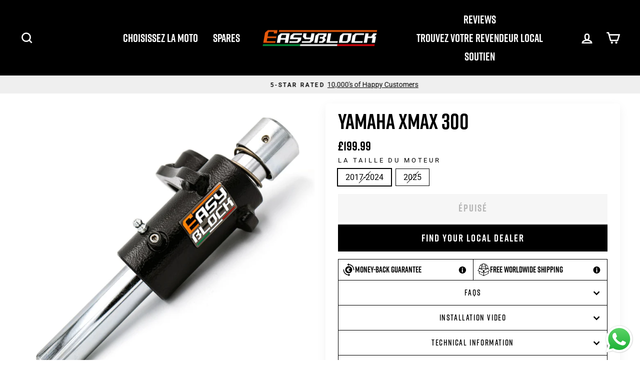

--- FILE ---
content_type: text/html; charset=utf-8
request_url: https://easyblock.com/fr/products/yamaha-xmax-300-lock
body_size: 58931
content:
<!doctype html>
<html class="no-js" lang="fr" dir="ltr">
  <head>
    <script>
  window.consentmo_gcm_initial_state = "";
  window.consentmo_gcm_state = "";
  window.consentmo_gcm_security_storage = "";
  window.consentmo_gcm_ad_storage = "";
  window.consentmo_gcm_analytics_storage = "";
  window.consentmo_gcm_functionality_storage = "";
  window.consentmo_gcm_personalization_storage = "";
  window.consentmo_gcm_ads_data_redaction = "";
  window.consentmo_gcm_url_passthrough = "";
  window.consentmo_gcm_data_layer_name = "";
  
  // Google Consent Mode V2 integration script from Consentmo GDPR
  window.isenseRules = {};
  window.isenseRules.gcm = {
      gcmVersion: 2,
      integrationVersion: 3,
      customChanges: false,
      consentUpdated: false,
      initialState: 7,
      isCustomizationEnabled: false,
      adsDataRedaction: true,
      urlPassthrough: false,
      dataLayer: 'dataLayer',
      categories: { ad_personalization: "marketing", ad_storage: "marketing", ad_user_data: "marketing", analytics_storage: "analytics", functionality_storage: "functionality", personalization_storage: "functionality", security_storage: "strict"},
      storage: { ad_personalization: "false", ad_storage: "false", ad_user_data: "false", analytics_storage: "false", functionality_storage: "false", personalization_storage: "false", security_storage: "false", wait_for_update: 2000 }
  };
  if(window.consentmo_gcm_state !== null && window.consentmo_gcm_state !== "" && window.consentmo_gcm_state !== "0") {
    window.isenseRules.gcm.isCustomizationEnabled = true;
    window.isenseRules.gcm.initialState = window.consentmo_gcm_initial_state === null || window.consentmo_gcm_initial_state.trim() === "" ? window.isenseRules.gcm.initialState : window.consentmo_gcm_initial_state;
    window.isenseRules.gcm.categories.ad_storage = window.consentmo_gcm_ad_storage === null || window.consentmo_gcm_ad_storage.trim() === "" ? window.isenseRules.gcm.categories.ad_storage : window.consentmo_gcm_ad_storage;
    window.isenseRules.gcm.categories.ad_user_data = window.consentmo_gcm_ad_storage === null || window.consentmo_gcm_ad_storage.trim() === "" ? window.isenseRules.gcm.categories.ad_user_data : window.consentmo_gcm_ad_storage;
    window.isenseRules.gcm.categories.ad_personalization = window.consentmo_gcm_ad_storage === null || window.consentmo_gcm_ad_storage.trim() === "" ? window.isenseRules.gcm.categories.ad_personalization : window.consentmo_gcm_ad_storage;
    window.isenseRules.gcm.categories.analytics_storage = window.consentmo_gcm_analytics_storage === null || window.consentmo_gcm_analytics_storage.trim() === "" ? window.isenseRules.gcm.categories.analytics_storage : window.consentmo_gcm_analytics_storage;
    window.isenseRules.gcm.categories.functionality_storage = window.consentmo_gcm_functionality_storage === null || window.consentmo_gcm_functionality_storage.trim() === "" ? window.isenseRules.gcm.categories.functionality_storage : window.consentmo_gcm_functionality_storage;
    window.isenseRules.gcm.categories.personalization_storage = window.consentmo_gcm_personalization_storage === null || window.consentmo_gcm_personalization_storage.trim() === "" ? window.isenseRules.gcm.categories.personalization_storage : window.consentmo_gcm_personalization_storage;
    window.isenseRules.gcm.categories.security_storage = window.consentmo_gcm_security_storage === null || window.consentmo_gcm_security_storage.trim() === "" ? window.isenseRules.gcm.categories.security_storage : window.consentmo_gcm_security_storage;
    window.isenseRules.gcm.urlPassthrough = window.consentmo_gcm_url_passthrough === null || window.consentmo_gcm_url_passthrough.trim() === "" ? window.isenseRules.gcm.urlPassthrough : window.consentmo_gcm_url_passthrough;
    window.isenseRules.gcm.adsDataRedaction = window.consentmo_gcm_ads_data_redaction === null || window.consentmo_gcm_ads_data_redaction.trim() === "" ? window.isenseRules.gcm.adsDataRedaction : window.consentmo_gcm_ads_data_redaction;
    window.isenseRules.gcm.dataLayer = window.consentmo_gcm_data_layer_name === null || window.consentmo_gcm_data_layer_name.trim() === "" ? window.isenseRules.gcm.dataLayer : window.consentmo_gcm_data_layer_name;
  }
  window.isenseRules.initializeGcm = function (rules) {
    if(window.isenseRules.gcm.isCustomizationEnabled) {
      rules.initialState = window.isenseRules.gcm.initialState;
      rules.urlPassthrough = window.isenseRules.gcm.urlPassthrough === true || window.isenseRules.gcm.urlPassthrough === 'true';
      rules.adsDataRedaction = window.isenseRules.gcm.adsDataRedaction === true || window.isenseRules.gcm.adsDataRedaction === 'true';
    }
    
    let initialState = parseInt(rules.initialState);
    let marketingBlocked = initialState === 0 || initialState === 2 || initialState === 5 || initialState === 7;
    let analyticsBlocked = initialState === 0 || initialState === 3 || initialState === 6 || initialState === 7;
    let functionalityBlocked = initialState === 4 || initialState === 5 || initialState === 6 || initialState === 7;

    let gdprCache = localStorage.getItem('gdprCache') ? JSON.parse(localStorage.getItem('gdprCache')) : null;
    if (gdprCache && typeof gdprCache.updatedPreferences !== "undefined") {
      let updatedPreferences = gdprCache.updatedPreferences;
      marketingBlocked = parseInt(updatedPreferences.indexOf('marketing')) > -1;
      analyticsBlocked = parseInt(updatedPreferences.indexOf('analytics')) > -1;
      functionalityBlocked = parseInt(updatedPreferences.indexOf('functionality')) > -1;
    }

    Object.entries(rules.categories).forEach(category => {
      if(rules.storage.hasOwnProperty(category[0])) {
        switch(category[1]) {
          case 'strict':
            rules.storage[category[0]] = "granted";
            break;
          case 'marketing':
            rules.storage[category[0]] = marketingBlocked ? "denied" : "granted";
            break;
          case 'analytics':
            rules.storage[category[0]] = analyticsBlocked ? "denied" : "granted";
            break;
          case 'functionality':
            rules.storage[category[0]] = functionalityBlocked ? "denied" : "granted";
            break;
        }
      }
    });
    rules.consentUpdated = true;
    isenseRules.gcm = rules;
  }

  // Google Consent Mode - initialization start
  window.isenseRules.initializeGcm({
    ...window.isenseRules.gcm,
    adsDataRedaction: true,
    urlPassthrough: false,
    initialState: 7
  });

  /*
  * initialState acceptable values:
  * 0 - Set both ad_storage and analytics_storage to denied
  * 1 - Set all categories to granted
  * 2 - Set only ad_storage to denied
  * 3 - Set only analytics_storage to denied
  * 4 - Set only functionality_storage to denied
  * 5 - Set both ad_storage and functionality_storage to denied
  * 6 - Set both analytics_storage and functionality_storage to denied
  * 7 - Set all categories to denied
  */

  window[window.isenseRules.gcm.dataLayer] = window[window.isenseRules.gcm.dataLayer] || [];
  function gtag() { window[window.isenseRules.gcm.dataLayer].push(arguments); }
  gtag("consent", "default", isenseRules.gcm.storage);
  isenseRules.gcm.adsDataRedaction && gtag("set", "ads_data_redaction", isenseRules.gcm.adsDataRedaction);
  isenseRules.gcm.urlPassthrough && gtag("set", "url_passthrough", isenseRules.gcm.urlPassthrough);
</script>
    <meta charset="utf-8">
    <meta http-equiv="X-UA-Compatible" content="IE=edge,chrome=1">
    <meta name="viewport" content="width=device-width,initial-scale=1">
    <meta name="theme-color" content="#ea5b0c">
    <link rel="canonical" href="https://easyblock.com/fr/products/yamaha-xmax-300-lock">
    <link rel="preconnect" href="https://cdn.shopify.com" crossorigin>
    <link rel="preconnect" href="https://fonts.shopifycdn.com" crossorigin>
    <link rel="dns-prefetch" href="https://productreviews.shopifycdn.com">
    <link rel="dns-prefetch" href="https://ajax.googleapis.com">
    <link rel="dns-prefetch" href="https://maps.googleapis.com">
    <link rel="dns-prefetch" href="https://maps.gstatic.com"><link rel="shortcut icon" href="//easyblock.com/cdn/shop/files/favicon-32x32_32x32.png?v=1701101244" type="image/png"><title>Yamaha XMAX 300 - Antivol de roue EasyBlock pour trottinette

</title>
<meta name="description" content="Ce antivol de scooter EasyBlock s&#39;adapte à tous les modèles Yamaha XMAX 300 de 2017 à 2022"><meta property="og:site_name" content="EasyBlock">
  <meta property="og:url" content="https://easyblock.com/fr/products/yamaha-xmax-300-lock">
  <meta property="og:title" content="XMAX 300">
  <meta property="og:type" content="product">
  <meta property="og:description" content="Ce antivol de scooter EasyBlock s&#39;adapte à tous les modèles Yamaha XMAX 300 de 2017 à 2022"><meta property="og:image" content="http://easyblock.com/cdn/shop/products/Yamaha-XMAX-300-2022-Easyblock-Motocycle-Scooter-Lock-2_03a2094f-ce91-4ef8-a717-80a88a5129e5.jpg?v=1742468999">
    <meta property="og:image:secure_url" content="https://easyblock.com/cdn/shop/products/Yamaha-XMAX-300-2022-Easyblock-Motocycle-Scooter-Lock-2_03a2094f-ce91-4ef8-a717-80a88a5129e5.jpg?v=1742468999">
    <meta property="og:image:width" content="2048">
    <meta property="og:image:height" content="2048"><meta name="twitter:site" content="@">
  <meta name="twitter:card" content="summary_large_image">
  <meta name="twitter:title" content="XMAX 300">
  <meta name="twitter:description" content="Ce antivol de scooter EasyBlock s&#39;adapte à tous les modèles Yamaha XMAX 300 de 2017 à 2022">
<style data-shopify>@font-face {
  font-family: Montserrat;
  font-weight: 700;
  font-style: normal;
  font-display: swap;
  src: url("//easyblock.com/cdn/fonts/montserrat/montserrat_n7.3c434e22befd5c18a6b4afadb1e3d77c128c7939.woff2") format("woff2"),
       url("//easyblock.com/cdn/fonts/montserrat/montserrat_n7.5d9fa6e2cae713c8fb539a9876489d86207fe957.woff") format("woff");
}

  @font-face {
  font-family: Roboto;
  font-weight: 400;
  font-style: normal;
  font-display: swap;
  src: url("//easyblock.com/cdn/fonts/roboto/roboto_n4.2019d890f07b1852f56ce63ba45b2db45d852cba.woff2") format("woff2"),
       url("//easyblock.com/cdn/fonts/roboto/roboto_n4.238690e0007583582327135619c5f7971652fa9d.woff") format("woff");
}


  @font-face {
  font-family: Roboto;
  font-weight: 600;
  font-style: normal;
  font-display: swap;
  src: url("//easyblock.com/cdn/fonts/roboto/roboto_n6.3d305d5382545b48404c304160aadee38c90ef9d.woff2") format("woff2"),
       url("//easyblock.com/cdn/fonts/roboto/roboto_n6.bb37be020157f87e181e5489d5e9137ad60c47a2.woff") format("woff");
}

  @font-face {
  font-family: Roboto;
  font-weight: 400;
  font-style: italic;
  font-display: swap;
  src: url("//easyblock.com/cdn/fonts/roboto/roboto_i4.57ce898ccda22ee84f49e6b57ae302250655e2d4.woff2") format("woff2"),
       url("//easyblock.com/cdn/fonts/roboto/roboto_i4.b21f3bd061cbcb83b824ae8c7671a82587b264bf.woff") format("woff");
}

  @font-face {
  font-family: Roboto;
  font-weight: 600;
  font-style: italic;
  font-display: swap;
  src: url("//easyblock.com/cdn/fonts/roboto/roboto_i6.ebd6b6733fb2b030d60cbf61316511a7ffd82fb3.woff2") format("woff2"),
       url("//easyblock.com/cdn/fonts/roboto/roboto_i6.1363905a6d5249605bc5e0f859663ffe95ac3bed.woff") format("woff");
}

</style><link href="//easyblock.com/cdn/shop/t/43/assets/theme.css?v=73488034066064042931742819587" rel="stylesheet" type="text/css" media="all" />
<style data-shopify>:root {
    --typeHeaderPrimary: Montserrat;
    --typeHeaderFallback: sans-serif;
    --typeHeaderSize: 50px;
    --typeHeaderWeight: 700;
    --typeHeaderLineHeight: 1;
    --typeHeaderSpacing: 0.0em;

    --typeBasePrimary:Roboto;
    --typeBaseFallback:sans-serif;
    --typeBaseSize: 16px;
    --typeBaseWeight: 400;
    --typeBaseSpacing: 0.0em;
    --typeBaseLineHeight: 1.2;

    --typeCollectionTitle: 21px;

    --iconWeight: 6px;
    --iconLinecaps: miter;

    
      --buttonRadius: 0px;
    

    --colorGridOverlayOpacity: 0.1;
  }

  .placeholder-content {
    background-image: linear-gradient(100deg, #ffffff 40%, #f7f7f7 63%, #ffffff 79%);
  }</style><script>
      document.documentElement.className = document.documentElement.className.replace('no-js', 'js');

      window.theme = window.theme || {};
      theme.routes = {
        home: "/fr",
        cart: "/fr/cart.js",
        cartPage: "/fr/cart",
        cartAdd: "/fr/cart/add.js",
        cartChange: "/fr/cart/change.js",
        search: "/fr/search",
        predictive_url: "/fr/search/suggest"
      };
      theme.strings = {
        soldOut: "Épuisé",
        unavailable: "Non disponible",
        inStockLabel: "En stock",
        oneStockLabel: "Stock faible - [count] article restant",
        otherStockLabel: "Stock faible - [count] articles restants",
        willNotShipUntil: "Sera expédié après [date]",
        willBeInStockAfter: "Sera en stock à compter de [date]",
        waitingForStock: "Inventaire sur le chemin",
        savePrice: "Épargnez [saved_amount]",
        cartEmpty: "Votre panier est vide.",
        cartTermsConfirmation: "Vous devez accepter les termes et conditions de vente pour vérifier",
        searchCollections: "Collections:",
        searchPages: "Pages:",
        searchArticles: "Des articles:",
        productFrom: "À partir de ",
        maxQuantity: "Vous ne pouvez avoir que [quantity] de [title] dans votre panier."
      };
      theme.settings = {
        cartType: "drawer",
        isCustomerTemplate: false,
        moneyFormat: "£{{amount}}",
        saveType: "dollar",
        productImageSize: "square",
        productImageCover: false,
        predictiveSearch: true,
        predictiveSearchType: "product,article,page",
        predictiveSearchVendor: false,
        predictiveSearchPrice: false,
        quickView: false,
        themeName: 'Impulse',
        themeVersion: "7.2.0"
      };
    </script>

    <script>window.performance && window.performance.mark && window.performance.mark('shopify.content_for_header.start');</script><meta name="google-site-verification" content="E5BWDRxzdAY6EmuBbuNmPX33YSEXKgat-PN8yF2HThM">
<meta name="google-site-verification" content="NrrMN5qLlAPF4iqWs5Nc5JiYd8sRKJux3WGC99o4o-U">
<meta name="facebook-domain-verification" content="rtehf34f1657y9kip961rbyiniw7wt">
<meta name="facebook-domain-verification" content="6ius4ht0sq5thy4hmgbzsfel5mbmjp">
<meta name="google-site-verification" content="d4bEyNmxIQLPkm5b-zgy_CQ_Jok7flt4YEYn7vt3830">
<meta id="shopify-digital-wallet" name="shopify-digital-wallet" content="/38897647755/digital_wallets/dialog">
<meta name="shopify-checkout-api-token" content="a1f4dff421529dff2023a5ee29f5db06">
<meta id="in-context-paypal-metadata" data-shop-id="38897647755" data-venmo-supported="false" data-environment="production" data-locale="fr_FR" data-paypal-v4="true" data-currency="GBP">
<link rel="alternate" hreflang="x-default" href="https://easyblock.com/products/yamaha-xmax-300-lock">
<link rel="alternate" hreflang="en" href="https://easyblock.com/products/yamaha-xmax-300-lock">
<link rel="alternate" hreflang="es" href="https://easyblock.com/es/products/yamaha-xmax-300-lock">
<link rel="alternate" hreflang="pt" href="https://easyblock.com/pt/products/yamaha-xmax-300-lock">
<link rel="alternate" hreflang="fr" href="https://easyblock.com/fr/products/yamaha-xmax-300-lock">
<link rel="alternate" type="application/json+oembed" href="https://easyblock.com/fr/products/yamaha-xmax-300-lock.oembed">
<script async="async" src="/checkouts/internal/preloads.js?locale=fr-GB"></script>
<link rel="preconnect" href="https://shop.app" crossorigin="anonymous">
<script async="async" src="https://shop.app/checkouts/internal/preloads.js?locale=fr-GB&shop_id=38897647755" crossorigin="anonymous"></script>
<script id="apple-pay-shop-capabilities" type="application/json">{"shopId":38897647755,"countryCode":"GB","currencyCode":"GBP","merchantCapabilities":["supports3DS"],"merchantId":"gid:\/\/shopify\/Shop\/38897647755","merchantName":"EasyBlock","requiredBillingContactFields":["postalAddress","email"],"requiredShippingContactFields":["postalAddress","email"],"shippingType":"shipping","supportedNetworks":["visa","maestro","masterCard","amex","discover","elo"],"total":{"type":"pending","label":"EasyBlock","amount":"1.00"},"shopifyPaymentsEnabled":true,"supportsSubscriptions":true}</script>
<script id="shopify-features" type="application/json">{"accessToken":"a1f4dff421529dff2023a5ee29f5db06","betas":["rich-media-storefront-analytics"],"domain":"easyblock.com","predictiveSearch":true,"shopId":38897647755,"locale":"fr"}</script>
<script>var Shopify = Shopify || {};
Shopify.shop = "easyblock.myshopify.com";
Shopify.locale = "fr";
Shopify.currency = {"active":"GBP","rate":"1.0"};
Shopify.country = "GB";
Shopify.theme = {"name":"EasyBlock - V4.4 - Variant Videos","id":179682509187,"schema_name":"Impulse","schema_version":"7.2.0","theme_store_id":null,"role":"main"};
Shopify.theme.handle = "null";
Shopify.theme.style = {"id":null,"handle":null};
Shopify.cdnHost = "easyblock.com/cdn";
Shopify.routes = Shopify.routes || {};
Shopify.routes.root = "/fr/";</script>
<script type="module">!function(o){(o.Shopify=o.Shopify||{}).modules=!0}(window);</script>
<script>!function(o){function n(){var o=[];function n(){o.push(Array.prototype.slice.apply(arguments))}return n.q=o,n}var t=o.Shopify=o.Shopify||{};t.loadFeatures=n(),t.autoloadFeatures=n()}(window);</script>
<script>
  window.ShopifyPay = window.ShopifyPay || {};
  window.ShopifyPay.apiHost = "shop.app\/pay";
  window.ShopifyPay.redirectState = null;
</script>
<script id="shop-js-analytics" type="application/json">{"pageType":"product"}</script>
<script defer="defer" async type="module" src="//easyblock.com/cdn/shopifycloud/shop-js/modules/v2/client.init-shop-cart-sync_DyYWCJny.fr.esm.js"></script>
<script defer="defer" async type="module" src="//easyblock.com/cdn/shopifycloud/shop-js/modules/v2/chunk.common_BDBm0ZZC.esm.js"></script>
<script type="module">
  await import("//easyblock.com/cdn/shopifycloud/shop-js/modules/v2/client.init-shop-cart-sync_DyYWCJny.fr.esm.js");
await import("//easyblock.com/cdn/shopifycloud/shop-js/modules/v2/chunk.common_BDBm0ZZC.esm.js");

  window.Shopify.SignInWithShop?.initShopCartSync?.({"fedCMEnabled":true,"windoidEnabled":true});

</script>
<script>
  window.Shopify = window.Shopify || {};
  if (!window.Shopify.featureAssets) window.Shopify.featureAssets = {};
  window.Shopify.featureAssets['shop-js'] = {"shop-cart-sync":["modules/v2/client.shop-cart-sync_B_Bw5PRo.fr.esm.js","modules/v2/chunk.common_BDBm0ZZC.esm.js"],"init-fed-cm":["modules/v2/client.init-fed-cm_-pdRnAOg.fr.esm.js","modules/v2/chunk.common_BDBm0ZZC.esm.js"],"init-windoid":["modules/v2/client.init-windoid_DnYlFG1h.fr.esm.js","modules/v2/chunk.common_BDBm0ZZC.esm.js"],"shop-cash-offers":["modules/v2/client.shop-cash-offers_C5kHJTSN.fr.esm.js","modules/v2/chunk.common_BDBm0ZZC.esm.js","modules/v2/chunk.modal_CtqKD1z8.esm.js"],"shop-button":["modules/v2/client.shop-button_mcpRJFuh.fr.esm.js","modules/v2/chunk.common_BDBm0ZZC.esm.js"],"init-shop-email-lookup-coordinator":["modules/v2/client.init-shop-email-lookup-coordinator_BCzilhpw.fr.esm.js","modules/v2/chunk.common_BDBm0ZZC.esm.js"],"shop-toast-manager":["modules/v2/client.shop-toast-manager_C_QXj6h0.fr.esm.js","modules/v2/chunk.common_BDBm0ZZC.esm.js"],"shop-login-button":["modules/v2/client.shop-login-button_BEQFZ84Y.fr.esm.js","modules/v2/chunk.common_BDBm0ZZC.esm.js","modules/v2/chunk.modal_CtqKD1z8.esm.js"],"avatar":["modules/v2/client.avatar_BTnouDA3.fr.esm.js"],"init-shop-cart-sync":["modules/v2/client.init-shop-cart-sync_DyYWCJny.fr.esm.js","modules/v2/chunk.common_BDBm0ZZC.esm.js"],"pay-button":["modules/v2/client.pay-button_DsS5m06H.fr.esm.js","modules/v2/chunk.common_BDBm0ZZC.esm.js"],"init-shop-for-new-customer-accounts":["modules/v2/client.init-shop-for-new-customer-accounts_BFJXT-UG.fr.esm.js","modules/v2/client.shop-login-button_BEQFZ84Y.fr.esm.js","modules/v2/chunk.common_BDBm0ZZC.esm.js","modules/v2/chunk.modal_CtqKD1z8.esm.js"],"init-customer-accounts-sign-up":["modules/v2/client.init-customer-accounts-sign-up_QowAcxX2.fr.esm.js","modules/v2/client.shop-login-button_BEQFZ84Y.fr.esm.js","modules/v2/chunk.common_BDBm0ZZC.esm.js","modules/v2/chunk.modal_CtqKD1z8.esm.js"],"shop-follow-button":["modules/v2/client.shop-follow-button_9fzI0NJX.fr.esm.js","modules/v2/chunk.common_BDBm0ZZC.esm.js","modules/v2/chunk.modal_CtqKD1z8.esm.js"],"checkout-modal":["modules/v2/client.checkout-modal_DHwrZ6kr.fr.esm.js","modules/v2/chunk.common_BDBm0ZZC.esm.js","modules/v2/chunk.modal_CtqKD1z8.esm.js"],"init-customer-accounts":["modules/v2/client.init-customer-accounts_BBfGV8Xt.fr.esm.js","modules/v2/client.shop-login-button_BEQFZ84Y.fr.esm.js","modules/v2/chunk.common_BDBm0ZZC.esm.js","modules/v2/chunk.modal_CtqKD1z8.esm.js"],"lead-capture":["modules/v2/client.lead-capture_BFlE4x9y.fr.esm.js","modules/v2/chunk.common_BDBm0ZZC.esm.js","modules/v2/chunk.modal_CtqKD1z8.esm.js"],"shop-login":["modules/v2/client.shop-login_C8y8Opox.fr.esm.js","modules/v2/chunk.common_BDBm0ZZC.esm.js","modules/v2/chunk.modal_CtqKD1z8.esm.js"],"payment-terms":["modules/v2/client.payment-terms_DoIedF_y.fr.esm.js","modules/v2/chunk.common_BDBm0ZZC.esm.js","modules/v2/chunk.modal_CtqKD1z8.esm.js"]};
</script>
<script>(function() {
  var isLoaded = false;
  function asyncLoad() {
    if (isLoaded) return;
    isLoaded = true;
    var urls = ["https:\/\/loox.io\/widget\/E1gU569Esu\/loox.1590406773150.js?shop=easyblock.myshopify.com","https:\/\/embed.closeby.co\/v1.js?closeby.mapKey=065580de40eecb74cf7e8f07a4856bb8\u0026shop=easyblock.myshopify.com","https:\/\/gdprcdn.b-cdn.net\/js\/gdpr_cookie_consent.min.js?shop=easyblock.myshopify.com","\/\/cdn.shopify.com\/proxy\/d0898eabd3a48fdc16c2e7aa11a7e58e81d976161b67855ba46716b8d7b2fea8\/bingshoppingtool-t2app-prod.trafficmanager.net\/uet\/tracking_script?shop=easyblock.myshopify.com\u0026sp-cache-control=cHVibGljLCBtYXgtYWdlPTkwMA","https:\/\/instafeed.nfcube.com\/cdn\/09fc339210c0ac462efda38cabd0b2e7.js?shop=easyblock.myshopify.com","https:\/\/image-optimizer.salessquad.co.uk\/scripts\/tiny_img_not_found_notifier_c8cc08e3c78ddaba89e0de3e5d413c12.js?shop=easyblock.myshopify.com","https:\/\/d23dclunsivw3h.cloudfront.net\/redirect-app.js?shop=easyblock.myshopify.com","https:\/\/cdn.productcustomizer.com\/storefront\/production-product-customizer-v2.js?shop=easyblock.myshopify.com","https:\/\/s3.eu-west-1.amazonaws.com\/production-klarna-il-shopify-osm\/92787f15db12fb463b65c34ecd1d1c44a20dc9da\/easyblock.myshopify.com-1742819624465.js?shop=easyblock.myshopify.com"];
    for (var i = 0; i < urls.length; i++) {
      var s = document.createElement('script');
      s.type = 'text/javascript';
      s.async = true;
      s.src = urls[i];
      var x = document.getElementsByTagName('script')[0];
      x.parentNode.insertBefore(s, x);
    }
  };
  if(window.attachEvent) {
    window.attachEvent('onload', asyncLoad);
  } else {
    window.addEventListener('load', asyncLoad, false);
  }
})();</script>
<script id="__st">var __st={"a":38897647755,"offset":0,"reqid":"c00f4369-0253-44aa-88e5-4db8b4596c23-1768872512","pageurl":"easyblock.com\/fr\/products\/yamaha-xmax-300-lock","u":"84e72f625b4b","p":"product","rtyp":"product","rid":4930419720331};</script>
<script>window.ShopifyPaypalV4VisibilityTracking = true;</script>
<script id="captcha-bootstrap">!function(){'use strict';const t='contact',e='account',n='new_comment',o=[[t,t],['blogs',n],['comments',n],[t,'customer']],c=[[e,'customer_login'],[e,'guest_login'],[e,'recover_customer_password'],[e,'create_customer']],r=t=>t.map((([t,e])=>`form[action*='/${t}']:not([data-nocaptcha='true']) input[name='form_type'][value='${e}']`)).join(','),a=t=>()=>t?[...document.querySelectorAll(t)].map((t=>t.form)):[];function s(){const t=[...o],e=r(t);return a(e)}const i='password',u='form_key',d=['recaptcha-v3-token','g-recaptcha-response','h-captcha-response',i],f=()=>{try{return window.sessionStorage}catch{return}},m='__shopify_v',_=t=>t.elements[u];function p(t,e,n=!1){try{const o=window.sessionStorage,c=JSON.parse(o.getItem(e)),{data:r}=function(t){const{data:e,action:n}=t;return t[m]||n?{data:e,action:n}:{data:t,action:n}}(c);for(const[e,n]of Object.entries(r))t.elements[e]&&(t.elements[e].value=n);n&&o.removeItem(e)}catch(o){console.error('form repopulation failed',{error:o})}}const l='form_type',E='cptcha';function T(t){t.dataset[E]=!0}const w=window,h=w.document,L='Shopify',v='ce_forms',y='captcha';let A=!1;((t,e)=>{const n=(g='f06e6c50-85a8-45c8-87d0-21a2b65856fe',I='https://cdn.shopify.com/shopifycloud/storefront-forms-hcaptcha/ce_storefront_forms_captcha_hcaptcha.v1.5.2.iife.js',D={infoText:'Protégé par hCaptcha',privacyText:'Confidentialité',termsText:'Conditions'},(t,e,n)=>{const o=w[L][v],c=o.bindForm;if(c)return c(t,g,e,D).then(n);var r;o.q.push([[t,g,e,D],n]),r=I,A||(h.body.append(Object.assign(h.createElement('script'),{id:'captcha-provider',async:!0,src:r})),A=!0)});var g,I,D;w[L]=w[L]||{},w[L][v]=w[L][v]||{},w[L][v].q=[],w[L][y]=w[L][y]||{},w[L][y].protect=function(t,e){n(t,void 0,e),T(t)},Object.freeze(w[L][y]),function(t,e,n,w,h,L){const[v,y,A,g]=function(t,e,n){const i=e?o:[],u=t?c:[],d=[...i,...u],f=r(d),m=r(i),_=r(d.filter((([t,e])=>n.includes(e))));return[a(f),a(m),a(_),s()]}(w,h,L),I=t=>{const e=t.target;return e instanceof HTMLFormElement?e:e&&e.form},D=t=>v().includes(t);t.addEventListener('submit',(t=>{const e=I(t);if(!e)return;const n=D(e)&&!e.dataset.hcaptchaBound&&!e.dataset.recaptchaBound,o=_(e),c=g().includes(e)&&(!o||!o.value);(n||c)&&t.preventDefault(),c&&!n&&(function(t){try{if(!f())return;!function(t){const e=f();if(!e)return;const n=_(t);if(!n)return;const o=n.value;o&&e.removeItem(o)}(t);const e=Array.from(Array(32),(()=>Math.random().toString(36)[2])).join('');!function(t,e){_(t)||t.append(Object.assign(document.createElement('input'),{type:'hidden',name:u})),t.elements[u].value=e}(t,e),function(t,e){const n=f();if(!n)return;const o=[...t.querySelectorAll(`input[type='${i}']`)].map((({name:t})=>t)),c=[...d,...o],r={};for(const[a,s]of new FormData(t).entries())c.includes(a)||(r[a]=s);n.setItem(e,JSON.stringify({[m]:1,action:t.action,data:r}))}(t,e)}catch(e){console.error('failed to persist form',e)}}(e),e.submit())}));const S=(t,e)=>{t&&!t.dataset[E]&&(n(t,e.some((e=>e===t))),T(t))};for(const o of['focusin','change'])t.addEventListener(o,(t=>{const e=I(t);D(e)&&S(e,y())}));const B=e.get('form_key'),M=e.get(l),P=B&&M;t.addEventListener('DOMContentLoaded',(()=>{const t=y();if(P)for(const e of t)e.elements[l].value===M&&p(e,B);[...new Set([...A(),...v().filter((t=>'true'===t.dataset.shopifyCaptcha))])].forEach((e=>S(e,t)))}))}(h,new URLSearchParams(w.location.search),n,t,e,['guest_login'])})(!0,!1)}();</script>
<script integrity="sha256-4kQ18oKyAcykRKYeNunJcIwy7WH5gtpwJnB7kiuLZ1E=" data-source-attribution="shopify.loadfeatures" defer="defer" src="//easyblock.com/cdn/shopifycloud/storefront/assets/storefront/load_feature-a0a9edcb.js" crossorigin="anonymous"></script>
<script crossorigin="anonymous" defer="defer" src="//easyblock.com/cdn/shopifycloud/storefront/assets/shopify_pay/storefront-65b4c6d7.js?v=20250812"></script>
<script data-source-attribution="shopify.dynamic_checkout.dynamic.init">var Shopify=Shopify||{};Shopify.PaymentButton=Shopify.PaymentButton||{isStorefrontPortableWallets:!0,init:function(){window.Shopify.PaymentButton.init=function(){};var t=document.createElement("script");t.src="https://easyblock.com/cdn/shopifycloud/portable-wallets/latest/portable-wallets.fr.js",t.type="module",document.head.appendChild(t)}};
</script>
<script data-source-attribution="shopify.dynamic_checkout.buyer_consent">
  function portableWalletsHideBuyerConsent(e){var t=document.getElementById("shopify-buyer-consent"),n=document.getElementById("shopify-subscription-policy-button");t&&n&&(t.classList.add("hidden"),t.setAttribute("aria-hidden","true"),n.removeEventListener("click",e))}function portableWalletsShowBuyerConsent(e){var t=document.getElementById("shopify-buyer-consent"),n=document.getElementById("shopify-subscription-policy-button");t&&n&&(t.classList.remove("hidden"),t.removeAttribute("aria-hidden"),n.addEventListener("click",e))}window.Shopify?.PaymentButton&&(window.Shopify.PaymentButton.hideBuyerConsent=portableWalletsHideBuyerConsent,window.Shopify.PaymentButton.showBuyerConsent=portableWalletsShowBuyerConsent);
</script>
<script data-source-attribution="shopify.dynamic_checkout.cart.bootstrap">document.addEventListener("DOMContentLoaded",(function(){function t(){return document.querySelector("shopify-accelerated-checkout-cart, shopify-accelerated-checkout")}if(t())Shopify.PaymentButton.init();else{new MutationObserver((function(e,n){t()&&(Shopify.PaymentButton.init(),n.disconnect())})).observe(document.body,{childList:!0,subtree:!0})}}));
</script>
<link id="shopify-accelerated-checkout-styles" rel="stylesheet" media="screen" href="https://easyblock.com/cdn/shopifycloud/portable-wallets/latest/accelerated-checkout-backwards-compat.css" crossorigin="anonymous">
<style id="shopify-accelerated-checkout-cart">
        #shopify-buyer-consent {
  margin-top: 1em;
  display: inline-block;
  width: 100%;
}

#shopify-buyer-consent.hidden {
  display: none;
}

#shopify-subscription-policy-button {
  background: none;
  border: none;
  padding: 0;
  text-decoration: underline;
  font-size: inherit;
  cursor: pointer;
}

#shopify-subscription-policy-button::before {
  box-shadow: none;
}

      </style>

<script>window.performance && window.performance.mark && window.performance.mark('shopify.content_for_header.end');</script>

    
      <link
        rel="alternate"
        hreflang="en"
        href="https://easyblock.com/products/yamaha-xmax-300-lock"
      >
      <link
        rel="alternate"
        hreflang="it"
        href="https://it.easyblock.com/products/yamaha-xmax-300-lock"
      >
      <link
        rel="alternate"
        hreflang="it-it"
        href="https://it.easyblock.com/products/yamaha-xmax-300-lock"
      >

      
        <link
          rel="alternate"
          hreflang="es"
          href="https://easyblock.com/es/products/yamaha-xmax-300-lock"
        >
        <link rel="alternate" hreflang="fr" href="https://easyblock.com/fr/products/yamaha-xmax-300-lock">
        <link
          rel="alternate"
          hreflang="pt"
          href="https://easyblock.com/pt/products/yamaha-xmax-300-lock"
        >

      
    

    <script src="//easyblock.com/cdn/shop/t/43/assets/vendor-scripts-v11.js" defer="defer"></script><link rel="stylesheet" href="//easyblock.com/cdn/shop/t/43/assets/country-flags.css"><script>var loox_global_hash = '1767346201729';</script><style>.loox-reviews-default { max-width: 1200px; margin: 0 auto; }.loox-rating .loox-icon { color:#ec671a; }
:root { --lxs-rating-icon-color: #ec671a; }</style>

    <link rel="stylesheet" href="https://use.typekit.net/cmo0vtw.css">

    <script src="//easyblock.com/cdn/shop/t/43/assets/theme.js?v=95933296080004794351742819393" defer="defer"></script>

    <script type="text/javascript">
      (function(c,l,a,r,i,t,y){
          c[a]=c[a]||function(){(c[a].q=c[a].q||[]).push(arguments)};
          t=l.createElement(r);t.async=1;t.src="https://www.clarity.ms/tag/"+i;
          y=l.getElementsByTagName(r)[0];y.parentNode.insertBefore(t,y);
      })(window, document, "clarity", "script", "eroi5czve8");
    </script>

    <script>var loox_global_hash = '1767346201729';</script><style>.loox-reviews-default { max-width: 1200px; margin: 0 auto; }.loox-rating .loox-icon { color:#ec671a; }
:root { --lxs-rating-icon-color: #ec671a; }</style>

    <script>var loox_global_hash = '1767346201729';</script><style>.loox-reviews-default { max-width: 1200px; margin: 0 auto; }.loox-rating .loox-icon { color:#ec671a; }
:root { --lxs-rating-icon-color: #ec671a; }</style>


    

    <script type="text/javascript">
  window.heapReadyCb=window.heapReadyCb||[],window.heap=window.heap||[],heap.load=function(e,t){window.heap.envId=e,window.heap.clientConfig=t=t||{},window.heap.clientConfig.shouldFetchServerConfig=!1;var a=document.createElement("script");a.type="text/javascript",a.async=!0,a.src="https://cdn.us.heap-api.com/config/"+e+"/heap_config.js";var r=document.getElementsByTagName("script")[0];r.parentNode.insertBefore(a,r);var n=["init","startTracking","stopTracking","track","resetIdentity","identify","getSessionId","getUserId","getIdentity","addUserProperties","addEventProperties","removeEventProperty","clearEventProperties","addAccountProperties","addAdapter","addTransformer","addTransformerFn","onReady","addPageviewProperties","removePageviewProperty","clearPageviewProperties","trackPageview"],i=function(e){return function(){var t=Array.prototype.slice.call(arguments,0);window.heapReadyCb.push({name:e,fn:function(){heap[e]&&heap[e].apply(heap,t)}})}};for(var p=0;p<n.length;p++)heap[n[p]]=i(n[p])};
  heap.load("3890378651");
</script>
    
    <script src="//easyblock.com/cdn/shop/t/43/assets/micromodal.min.js?v=113366793982194025351742819393"></script>

   
        <!-- BEGIN app block: shopify://apps/consentmo-gdpr/blocks/gdpr_cookie_consent/4fbe573f-a377-4fea-9801-3ee0858cae41 -->


<!-- END app block --><!-- BEGIN app block: shopify://apps/geoip-country-redirect/blocks/speeedup_link/a3fa1a12-9aad-4707-ab56-45ccf9191aa7 --><!-- BEGIN app snippet: flags-style --><style id='sgcr-flags-css'>.sgcr-flag {display: inline-block;background-size: contain;background-position: 50%;background-repeat: no-repeat;margin: 0;padding: 0;}.sgcr-flag-af { background-image: url("https://cdn.shopify.com/extensions/01999528-f499-72e0-8480-893097d05005/extension_uid_update.v.0.0.1/assets/af.svg")}.sgcr-flag-ak { background-image: url("https://cdn.shopify.com/extensions/01999528-f499-72e0-8480-893097d05005/extension_uid_update.v.0.0.1/assets/ak.svg")}.sgcr-flag-am { background-image: url("https://cdn.shopify.com/extensions/01999528-f499-72e0-8480-893097d05005/extension_uid_update.v.0.0.1/assets/am.svg")}.sgcr-flag-ar { background-image: url("https://cdn.shopify.com/extensions/01999528-f499-72e0-8480-893097d05005/extension_uid_update.v.0.0.1/assets/ar.svg")}.sgcr-flag-as { background-image: url("https://cdn.shopify.com/extensions/01999528-f499-72e0-8480-893097d05005/extension_uid_update.v.0.0.1/assets/as.svg")}.sgcr-flag-az { background-image: url("https://cdn.shopify.com/extensions/01999528-f499-72e0-8480-893097d05005/extension_uid_update.v.0.0.1/assets/az.svg")}.sgcr-flag-be { background-image: url("https://cdn.shopify.com/extensions/01999528-f499-72e0-8480-893097d05005/extension_uid_update.v.0.0.1/assets/be.svg")}.sgcr-flag-bg { background-image: url("https://cdn.shopify.com/extensions/01999528-f499-72e0-8480-893097d05005/extension_uid_update.v.0.0.1/assets/bg.svg")}.sgcr-flag-bm { background-image: url("https://cdn.shopify.com/extensions/01999528-f499-72e0-8480-893097d05005/extension_uid_update.v.0.0.1/assets/bm.svg")}.sgcr-flag-bn { background-image: url("https://cdn.shopify.com/extensions/01999528-f499-72e0-8480-893097d05005/extension_uid_update.v.0.0.1/assets/bn.svg")}.sgcr-flag-bo { background-image: url("https://cdn.shopify.com/extensions/01999528-f499-72e0-8480-893097d05005/extension_uid_update.v.0.0.1/assets/bo.svg")}.sgcr-flag-br { background-image: url("https://cdn.shopify.com/extensions/01999528-f499-72e0-8480-893097d05005/extension_uid_update.v.0.0.1/assets/br.svg")}.sgcr-flag-bs { background-image: url("https://cdn.shopify.com/extensions/01999528-f499-72e0-8480-893097d05005/extension_uid_update.v.0.0.1/assets/bs.svg")}.sgcr-flag-ca { background-image: url("https://cdn.shopify.com/extensions/01999528-f499-72e0-8480-893097d05005/extension_uid_update.v.0.0.1/assets/ca.svg")}.sgcr-flag-ce { background-image: url("https://cdn.shopify.com/extensions/01999528-f499-72e0-8480-893097d05005/extension_uid_update.v.0.0.1/assets/ce.svg")}.sgcr-flag-ckb { background-image: url("https://cdn.shopify.com/extensions/01999528-f499-72e0-8480-893097d05005/extension_uid_update.v.0.0.1/assets/ckb.svg")}.sgcr-flag-cs { background-image: url("https://cdn.shopify.com/extensions/01999528-f499-72e0-8480-893097d05005/extension_uid_update.v.0.0.1/assets/cs.svg")}.sgcr-flag-cy { background-image: url("https://cdn.shopify.com/extensions/01999528-f499-72e0-8480-893097d05005/extension_uid_update.v.0.0.1/assets/cy.svg")}.sgcr-flag-da { background-image: url("https://cdn.shopify.com/extensions/01999528-f499-72e0-8480-893097d05005/extension_uid_update.v.0.0.1/assets/da.svg")}.sgcr-flag-de { background-image: url("https://cdn.shopify.com/extensions/01999528-f499-72e0-8480-893097d05005/extension_uid_update.v.0.0.1/assets/de.svg")}.sgcr-flag-dz { background-image: url("https://cdn.shopify.com/extensions/01999528-f499-72e0-8480-893097d05005/extension_uid_update.v.0.0.1/assets/dz.svg")}.sgcr-flag-ee { background-image: url("https://cdn.shopify.com/extensions/01999528-f499-72e0-8480-893097d05005/extension_uid_update.v.0.0.1/assets/ee.svg")}.sgcr-flag-el { background-image: url("https://cdn.shopify.com/extensions/01999528-f499-72e0-8480-893097d05005/extension_uid_update.v.0.0.1/assets/el.svg")}.sgcr-flag-en { background-image: url("https://cdn.shopify.com/extensions/01999528-f499-72e0-8480-893097d05005/extension_uid_update.v.0.0.1/assets/en.svg")}.sgcr-flag-eo { background-image: url("https://cdn.shopify.com/extensions/01999528-f499-72e0-8480-893097d05005/extension_uid_update.v.0.0.1/assets/eo.svg")}.sgcr-flag-es { background-image: url("https://cdn.shopify.com/extensions/01999528-f499-72e0-8480-893097d05005/extension_uid_update.v.0.0.1/assets/es.svg")}.sgcr-flag-et { background-image: url("https://cdn.shopify.com/extensions/01999528-f499-72e0-8480-893097d05005/extension_uid_update.v.0.0.1/assets/et.svg")}.sgcr-flag-eu { background-image: url("https://cdn.shopify.com/extensions/01999528-f499-72e0-8480-893097d05005/extension_uid_update.v.0.0.1/assets/eu.svg")}.sgcr-flag-fa { background-image: url("https://cdn.shopify.com/extensions/01999528-f499-72e0-8480-893097d05005/extension_uid_update.v.0.0.1/assets/fa.svg")}.sgcr-flag-ff { background-image: url("https://cdn.shopify.com/extensions/01999528-f499-72e0-8480-893097d05005/extension_uid_update.v.0.0.1/assets/ff.svg")}.sgcr-flag-fi { background-image: url("https://cdn.shopify.com/extensions/01999528-f499-72e0-8480-893097d05005/extension_uid_update.v.0.0.1/assets/fi.svg")}.sgcr-flag-fil { background-image: url("https://cdn.shopify.com/extensions/01999528-f499-72e0-8480-893097d05005/extension_uid_update.v.0.0.1/assets/fil.svg")}.sgcr-flag-fo { background-image: url("https://cdn.shopify.com/extensions/01999528-f499-72e0-8480-893097d05005/extension_uid_update.v.0.0.1/assets/fo.svg")}.sgcr-flag-fr { background-image: url("https://cdn.shopify.com/extensions/01999528-f499-72e0-8480-893097d05005/extension_uid_update.v.0.0.1/assets/fr.svg")}.sgcr-flag-fy { background-image: url("https://cdn.shopify.com/extensions/01999528-f499-72e0-8480-893097d05005/extension_uid_update.v.0.0.1/assets/fy.svg")}.sgcr-flag-ga { background-image: url("https://cdn.shopify.com/extensions/01999528-f499-72e0-8480-893097d05005/extension_uid_update.v.0.0.1/assets/ga.svg")}.sgcr-flag-gd { background-image: url("https://cdn.shopify.com/extensions/01999528-f499-72e0-8480-893097d05005/extension_uid_update.v.0.0.1/assets/gd.svg")}.sgcr-flag-gl { background-image: url("https://cdn.shopify.com/extensions/01999528-f499-72e0-8480-893097d05005/extension_uid_update.v.0.0.1/assets/gl.svg")}.sgcr-flag-gu { background-image: url("https://cdn.shopify.com/extensions/01999528-f499-72e0-8480-893097d05005/extension_uid_update.v.0.0.1/assets/gu.svg")}.sgcr-flag-gv { background-image: url("https://cdn.shopify.com/extensions/01999528-f499-72e0-8480-893097d05005/extension_uid_update.v.0.0.1/assets/gv.svg")}.sgcr-flag-ha { background-image: url("https://cdn.shopify.com/extensions/01999528-f499-72e0-8480-893097d05005/extension_uid_update.v.0.0.1/assets/ha.svg")}.sgcr-flag-he { background-image: url("https://cdn.shopify.com/extensions/01999528-f499-72e0-8480-893097d05005/extension_uid_update.v.0.0.1/assets/he.svg")}.sgcr-flag-hi { background-image: url("https://cdn.shopify.com/extensions/01999528-f499-72e0-8480-893097d05005/extension_uid_update.v.0.0.1/assets/hi.svg")}.sgcr-flag-hr { background-image: url("https://cdn.shopify.com/extensions/01999528-f499-72e0-8480-893097d05005/extension_uid_update.v.0.0.1/assets/hr.svg")}.sgcr-flag-hu { background-image: url("https://cdn.shopify.com/extensions/01999528-f499-72e0-8480-893097d05005/extension_uid_update.v.0.0.1/assets/hu.svg")}.sgcr-flag-hy { background-image: url("https://cdn.shopify.com/extensions/01999528-f499-72e0-8480-893097d05005/extension_uid_update.v.0.0.1/assets/hy.svg")}.sgcr-flag-ia { background-image: url("https://cdn.shopify.com/extensions/01999528-f499-72e0-8480-893097d05005/extension_uid_update.v.0.0.1/assets/ia.svg")}.sgcr-flag-id { background-image: url("https://cdn.shopify.com/extensions/01999528-f499-72e0-8480-893097d05005/extension_uid_update.v.0.0.1/assets/id.svg")}.sgcr-flag-ig { background-image: url("https://cdn.shopify.com/extensions/01999528-f499-72e0-8480-893097d05005/extension_uid_update.v.0.0.1/assets/ig.svg")}.sgcr-flag-ii { background-image: url("https://cdn.shopify.com/extensions/01999528-f499-72e0-8480-893097d05005/extension_uid_update.v.0.0.1/assets/ii.svg")}.sgcr-flag-is { background-image: url("https://cdn.shopify.com/extensions/01999528-f499-72e0-8480-893097d05005/extension_uid_update.v.0.0.1/assets/is.svg")}.sgcr-flag-it { background-image: url("https://cdn.shopify.com/extensions/01999528-f499-72e0-8480-893097d05005/extension_uid_update.v.0.0.1/assets/it.svg")}.sgcr-flag-ja { background-image: url("https://cdn.shopify.com/extensions/01999528-f499-72e0-8480-893097d05005/extension_uid_update.v.0.0.1/assets/ja.svg")}.sgcr-flag-jv { background-image: url("https://cdn.shopify.com/extensions/01999528-f499-72e0-8480-893097d05005/extension_uid_update.v.0.0.1/assets/jv.svg")}.sgcr-flag-ka { background-image: url("https://cdn.shopify.com/extensions/01999528-f499-72e0-8480-893097d05005/extension_uid_update.v.0.0.1/assets/ka.svg")}.sgcr-flag-ki { background-image: url("https://cdn.shopify.com/extensions/01999528-f499-72e0-8480-893097d05005/extension_uid_update.v.0.0.1/assets/ki.svg")}.sgcr-flag-kk { background-image: url("https://cdn.shopify.com/extensions/01999528-f499-72e0-8480-893097d05005/extension_uid_update.v.0.0.1/assets/kk.svg")}.sgcr-flag-kl { background-image: url("https://cdn.shopify.com/extensions/01999528-f499-72e0-8480-893097d05005/extension_uid_update.v.0.0.1/assets/kl.svg")}.sgcr-flag-km { background-image: url("https://cdn.shopify.com/extensions/01999528-f499-72e0-8480-893097d05005/extension_uid_update.v.0.0.1/assets/km.svg")}.sgcr-flag-kn { background-image: url("https://cdn.shopify.com/extensions/01999528-f499-72e0-8480-893097d05005/extension_uid_update.v.0.0.1/assets/kn.svg")}.sgcr-flag-ko { background-image: url("https://cdn.shopify.com/extensions/01999528-f499-72e0-8480-893097d05005/extension_uid_update.v.0.0.1/assets/ko.svg")}.sgcr-flag-ks { background-image: url("https://cdn.shopify.com/extensions/01999528-f499-72e0-8480-893097d05005/extension_uid_update.v.0.0.1/assets/ks.svg")}.sgcr-flag-ku { background-image: url("https://cdn.shopify.com/extensions/01999528-f499-72e0-8480-893097d05005/extension_uid_update.v.0.0.1/assets/ku.svg")}.sgcr-flag-kw { background-image: url("https://cdn.shopify.com/extensions/01999528-f499-72e0-8480-893097d05005/extension_uid_update.v.0.0.1/assets/kw.svg")}.sgcr-flag-ky { background-image: url("https://cdn.shopify.com/extensions/01999528-f499-72e0-8480-893097d05005/extension_uid_update.v.0.0.1/assets/ky.svg")}.sgcr-flag-lb { background-image: url("https://cdn.shopify.com/extensions/01999528-f499-72e0-8480-893097d05005/extension_uid_update.v.0.0.1/assets/lb.svg")}.sgcr-flag-lg { background-image: url("https://cdn.shopify.com/extensions/01999528-f499-72e0-8480-893097d05005/extension_uid_update.v.0.0.1/assets/lg.svg")}.sgcr-flag-ln { background-image: url("https://cdn.shopify.com/extensions/01999528-f499-72e0-8480-893097d05005/extension_uid_update.v.0.0.1/assets/ln.svg")}.sgcr-flag-lo { background-image: url("https://cdn.shopify.com/extensions/01999528-f499-72e0-8480-893097d05005/extension_uid_update.v.0.0.1/assets/lo.svg")}.sgcr-flag-lt { background-image: url("https://cdn.shopify.com/extensions/01999528-f499-72e0-8480-893097d05005/extension_uid_update.v.0.0.1/assets/lt.svg")}.sgcr-flag-lu { background-image: url("https://cdn.shopify.com/extensions/01999528-f499-72e0-8480-893097d05005/extension_uid_update.v.0.0.1/assets/lu.svg")}.sgcr-flag-lv { background-image: url("https://cdn.shopify.com/extensions/01999528-f499-72e0-8480-893097d05005/extension_uid_update.v.0.0.1/assets/lv.svg")}.sgcr-flag-mg { background-image: url("https://cdn.shopify.com/extensions/01999528-f499-72e0-8480-893097d05005/extension_uid_update.v.0.0.1/assets/mg.svg")}.sgcr-flag-mi { background-image: url("https://cdn.shopify.com/extensions/01999528-f499-72e0-8480-893097d05005/extension_uid_update.v.0.0.1/assets/mi.svg")}.sgcr-flag-mk { background-image: url("https://cdn.shopify.com/extensions/01999528-f499-72e0-8480-893097d05005/extension_uid_update.v.0.0.1/assets/mk.svg")}.sgcr-flag-ml { background-image: url("https://cdn.shopify.com/extensions/01999528-f499-72e0-8480-893097d05005/extension_uid_update.v.0.0.1/assets/ml.svg")}.sgcr-flag-mn { background-image: url("https://cdn.shopify.com/extensions/01999528-f499-72e0-8480-893097d05005/extension_uid_update.v.0.0.1/assets/mn.svg")}.sgcr-flag-mr { background-image: url("https://cdn.shopify.com/extensions/01999528-f499-72e0-8480-893097d05005/extension_uid_update.v.0.0.1/assets/mr.svg")}.sgcr-flag-ms { background-image: url("https://cdn.shopify.com/extensions/01999528-f499-72e0-8480-893097d05005/extension_uid_update.v.0.0.1/assets/ms.svg")}.sgcr-flag-mt { background-image: url("https://cdn.shopify.com/extensions/01999528-f499-72e0-8480-893097d05005/extension_uid_update.v.0.0.1/assets/mt.svg")}.sgcr-flag-my { background-image: url("https://cdn.shopify.com/extensions/01999528-f499-72e0-8480-893097d05005/extension_uid_update.v.0.0.1/assets/my.svg")}.sgcr-flag-nb { background-image: url("https://cdn.shopify.com/extensions/01999528-f499-72e0-8480-893097d05005/extension_uid_update.v.0.0.1/assets/nb.svg")}.sgcr-flag-nd { background-image: url("https://cdn.shopify.com/extensions/01999528-f499-72e0-8480-893097d05005/extension_uid_update.v.0.0.1/assets/nd.svg")}.sgcr-flag-ne { background-image: url("https://cdn.shopify.com/extensions/01999528-f499-72e0-8480-893097d05005/extension_uid_update.v.0.0.1/assets/ne.svg")}.sgcr-flag-nl { background-image: url("https://cdn.shopify.com/extensions/01999528-f499-72e0-8480-893097d05005/extension_uid_update.v.0.0.1/assets/nl.svg")}.sgcr-flag-nn { background-image: url("https://cdn.shopify.com/extensions/01999528-f499-72e0-8480-893097d05005/extension_uid_update.v.0.0.1/assets/nn.svg")}.sgcr-flag-no { background-image: url("https://cdn.shopify.com/extensions/01999528-f499-72e0-8480-893097d05005/extension_uid_update.v.0.0.1/assets/no.svg")}.sgcr-flag-om { background-image: url("https://cdn.shopify.com/extensions/01999528-f499-72e0-8480-893097d05005/extension_uid_update.v.0.0.1/assets/om.svg")}.sgcr-flag-or { background-image: url("https://cdn.shopify.com/extensions/01999528-f499-72e0-8480-893097d05005/extension_uid_update.v.0.0.1/assets/or.svg")}.sgcr-flag-os { background-image: url("https://cdn.shopify.com/extensions/01999528-f499-72e0-8480-893097d05005/extension_uid_update.v.0.0.1/assets/os.svg")}.sgcr-flag-pa { background-image: url("https://cdn.shopify.com/extensions/01999528-f499-72e0-8480-893097d05005/extension_uid_update.v.0.0.1/assets/pa.svg")}.sgcr-flag-pl { background-image: url("https://cdn.shopify.com/extensions/01999528-f499-72e0-8480-893097d05005/extension_uid_update.v.0.0.1/assets/pl.svg")}.sgcr-flag-ps { background-image: url("https://cdn.shopify.com/extensions/01999528-f499-72e0-8480-893097d05005/extension_uid_update.v.0.0.1/assets/ps.svg")}.sgcr-flag-pt-br { background-image: url("https://cdn.shopify.com/extensions/01999528-f499-72e0-8480-893097d05005/extension_uid_update.v.0.0.1/assets/pt-br.svg")}.sgcr-flag-pt-pt { background-image: url("https://cdn.shopify.com/extensions/01999528-f499-72e0-8480-893097d05005/extension_uid_update.v.0.0.1/assets/pt-pt.svg")}.sgcr-flag-qu { background-image: url("https://cdn.shopify.com/extensions/01999528-f499-72e0-8480-893097d05005/extension_uid_update.v.0.0.1/assets/qu.svg")}.sgcr-flag-rm { background-image: url("https://cdn.shopify.com/extensions/01999528-f499-72e0-8480-893097d05005/extension_uid_update.v.0.0.1/assets/rm.svg")}.sgcr-flag-rn { background-image: url("https://cdn.shopify.com/extensions/01999528-f499-72e0-8480-893097d05005/extension_uid_update.v.0.0.1/assets/rn.svg")}.sgcr-flag-ro { background-image: url("https://cdn.shopify.com/extensions/01999528-f499-72e0-8480-893097d05005/extension_uid_update.v.0.0.1/assets/ro.svg")}.sgcr-flag-ru { background-image: url("https://cdn.shopify.com/extensions/01999528-f499-72e0-8480-893097d05005/extension_uid_update.v.0.0.1/assets/ru.svg")}.sgcr-flag-rw { background-image: url("https://cdn.shopify.com/extensions/01999528-f499-72e0-8480-893097d05005/extension_uid_update.v.0.0.1/assets/rw.svg")}.sgcr-flag-sa { background-image: url("https://cdn.shopify.com/extensions/01999528-f499-72e0-8480-893097d05005/extension_uid_update.v.0.0.1/assets/sa.svg")}.sgcr-flag-sc { background-image: url("https://cdn.shopify.com/extensions/01999528-f499-72e0-8480-893097d05005/extension_uid_update.v.0.0.1/assets/sc.svg")}.sgcr-flag-sd { background-image: url("https://cdn.shopify.com/extensions/01999528-f499-72e0-8480-893097d05005/extension_uid_update.v.0.0.1/assets/sd.svg")}.sgcr-flag-se { background-image: url("https://cdn.shopify.com/extensions/01999528-f499-72e0-8480-893097d05005/extension_uid_update.v.0.0.1/assets/se.svg")}.sgcr-flag-sg { background-image: url("https://cdn.shopify.com/extensions/01999528-f499-72e0-8480-893097d05005/extension_uid_update.v.0.0.1/assets/sg.svg")}.sgcr-flag-si { background-image: url("https://cdn.shopify.com/extensions/01999528-f499-72e0-8480-893097d05005/extension_uid_update.v.0.0.1/assets/si.svg")}.sgcr-flag-sk { background-image: url("https://cdn.shopify.com/extensions/01999528-f499-72e0-8480-893097d05005/extension_uid_update.v.0.0.1/assets/sk.svg")}.sgcr-flag-sl { background-image: url("https://cdn.shopify.com/extensions/01999528-f499-72e0-8480-893097d05005/extension_uid_update.v.0.0.1/assets/sl.svg")}.sgcr-flag-sn { background-image: url("https://cdn.shopify.com/extensions/01999528-f499-72e0-8480-893097d05005/extension_uid_update.v.0.0.1/assets/sn.svg")}.sgcr-flag-so { background-image: url("https://cdn.shopify.com/extensions/01999528-f499-72e0-8480-893097d05005/extension_uid_update.v.0.0.1/assets/so.svg")}.sgcr-flag-sq { background-image: url("https://cdn.shopify.com/extensions/01999528-f499-72e0-8480-893097d05005/extension_uid_update.v.0.0.1/assets/sq.svg")}.sgcr-flag-sr { background-image: url("https://cdn.shopify.com/extensions/01999528-f499-72e0-8480-893097d05005/extension_uid_update.v.0.0.1/assets/sr.svg")}.sgcr-flag-su { background-image: url("https://cdn.shopify.com/extensions/01999528-f499-72e0-8480-893097d05005/extension_uid_update.v.0.0.1/assets/su.svg")}.sgcr-flag-sv { background-image: url("https://cdn.shopify.com/extensions/01999528-f499-72e0-8480-893097d05005/extension_uid_update.v.0.0.1/assets/sv.svg")}.sgcr-flag-sw { background-image: url("https://cdn.shopify.com/extensions/01999528-f499-72e0-8480-893097d05005/extension_uid_update.v.0.0.1/assets/sw.svg")}.sgcr-flag-ta { background-image: url("https://cdn.shopify.com/extensions/01999528-f499-72e0-8480-893097d05005/extension_uid_update.v.0.0.1/assets/ta.svg")}.sgcr-flag-te { background-image: url("https://cdn.shopify.com/extensions/01999528-f499-72e0-8480-893097d05005/extension_uid_update.v.0.0.1/assets/te.svg")}.sgcr-flag-tg { background-image: url("https://cdn.shopify.com/extensions/01999528-f499-72e0-8480-893097d05005/extension_uid_update.v.0.0.1/assets/tg.svg")}.sgcr-flag-th { background-image: url("https://cdn.shopify.com/extensions/01999528-f499-72e0-8480-893097d05005/extension_uid_update.v.0.0.1/assets/th.svg")}.sgcr-flag-ti { background-image: url("https://cdn.shopify.com/extensions/01999528-f499-72e0-8480-893097d05005/extension_uid_update.v.0.0.1/assets/ti.svg")}.sgcr-flag-tk { background-image: url("https://cdn.shopify.com/extensions/01999528-f499-72e0-8480-893097d05005/extension_uid_update.v.0.0.1/assets/tk.svg")}.sgcr-flag-to { background-image: url("https://cdn.shopify.com/extensions/01999528-f499-72e0-8480-893097d05005/extension_uid_update.v.0.0.1/assets/to.svg")}.sgcr-flag-tr { background-image: url("https://cdn.shopify.com/extensions/01999528-f499-72e0-8480-893097d05005/extension_uid_update.v.0.0.1/assets/tr.svg")}.sgcr-flag-tt { background-image: url("https://cdn.shopify.com/extensions/01999528-f499-72e0-8480-893097d05005/extension_uid_update.v.0.0.1/assets/tt.svg")}.sgcr-flag-ug { background-image: url("https://cdn.shopify.com/extensions/01999528-f499-72e0-8480-893097d05005/extension_uid_update.v.0.0.1/assets/ug.svg")}.sgcr-flag-uk { background-image: url("https://cdn.shopify.com/extensions/01999528-f499-72e0-8480-893097d05005/extension_uid_update.v.0.0.1/assets/uk.svg")}.sgcr-flag-ur { background-image: url("https://cdn.shopify.com/extensions/01999528-f499-72e0-8480-893097d05005/extension_uid_update.v.0.0.1/assets/ur.svg")}.sgcr-flag-uz { background-image: url("https://cdn.shopify.com/extensions/01999528-f499-72e0-8480-893097d05005/extension_uid_update.v.0.0.1/assets/uz.svg")}.sgcr-flag-vi { background-image: url("https://cdn.shopify.com/extensions/01999528-f499-72e0-8480-893097d05005/extension_uid_update.v.0.0.1/assets/vi.svg")}.sgcr-flag-wo { background-image: url("https://cdn.shopify.com/extensions/01999528-f499-72e0-8480-893097d05005/extension_uid_update.v.0.0.1/assets/wo.svg")}.sgcr-flag-xh { background-image: url("https://cdn.shopify.com/extensions/01999528-f499-72e0-8480-893097d05005/extension_uid_update.v.0.0.1/assets/xh.svg")}.sgcr-flag-yi { background-image: url("https://cdn.shopify.com/extensions/01999528-f499-72e0-8480-893097d05005/extension_uid_update.v.0.0.1/assets/yi.svg")}.sgcr-flag-yo { background-image: url("https://cdn.shopify.com/extensions/01999528-f499-72e0-8480-893097d05005/extension_uid_update.v.0.0.1/assets/yo.svg")}.sgcr-flag-zh-cn { background-image: url("https://cdn.shopify.com/extensions/01999528-f499-72e0-8480-893097d05005/extension_uid_update.v.0.0.1/assets/zh-cn.svg")}.sgcr-flag-zh-tw { background-image: url("https://cdn.shopify.com/extensions/01999528-f499-72e0-8480-893097d05005/extension_uid_update.v.0.0.1/assets/zh-tw.svg")}.sgcr-flag-zu { background-image: url("https://cdn.shopify.com/extensions/01999528-f499-72e0-8480-893097d05005/extension_uid_update.v.0.0.1/assets/zu.svg")}.sgcr-flag-aed { background-image: url("https://cdn.shopify.com/extensions/01999528-f499-72e0-8480-893097d05005/extension_uid_update.v.0.0.1/assets/aed.svg")}.sgcr-flag-afn { background-image: url("https://cdn.shopify.com/extensions/01999528-f499-72e0-8480-893097d05005/extension_uid_update.v.0.0.1/assets/afn.svg")}.sgcr-flag-all { background-image: url("https://cdn.shopify.com/extensions/01999528-f499-72e0-8480-893097d05005/extension_uid_update.v.0.0.1/assets/all.svg")}.sgcr-flag-amd { background-image: url("https://cdn.shopify.com/extensions/01999528-f499-72e0-8480-893097d05005/extension_uid_update.v.0.0.1/assets/amd.svg")}.sgcr-flag-ang { background-image: url("https://cdn.shopify.com/extensions/01999528-f499-72e0-8480-893097d05005/extension_uid_update.v.0.0.1/assets/ang.svg")}.sgcr-flag-aoa { background-image: url("https://cdn.shopify.com/extensions/01999528-f499-72e0-8480-893097d05005/extension_uid_update.v.0.0.1/assets/aoa.svg")}.sgcr-flag-ars { background-image: url("https://cdn.shopify.com/extensions/01999528-f499-72e0-8480-893097d05005/extension_uid_update.v.0.0.1/assets/ars.svg")}.sgcr-flag-aud { background-image: url("https://cdn.shopify.com/extensions/01999528-f499-72e0-8480-893097d05005/extension_uid_update.v.0.0.1/assets/aud.svg")}.sgcr-flag-awg { background-image: url("https://cdn.shopify.com/extensions/01999528-f499-72e0-8480-893097d05005/extension_uid_update.v.0.0.1/assets/awg.svg")}.sgcr-flag-azn { background-image: url("https://cdn.shopify.com/extensions/01999528-f499-72e0-8480-893097d05005/extension_uid_update.v.0.0.1/assets/azn.svg")}.sgcr-flag-bam { background-image: url("https://cdn.shopify.com/extensions/01999528-f499-72e0-8480-893097d05005/extension_uid_update.v.0.0.1/assets/bam.svg")}.sgcr-flag-bbd { background-image: url("https://cdn.shopify.com/extensions/01999528-f499-72e0-8480-893097d05005/extension_uid_update.v.0.0.1/assets/bbd.svg")}.sgcr-flag-bdt { background-image: url("https://cdn.shopify.com/extensions/01999528-f499-72e0-8480-893097d05005/extension_uid_update.v.0.0.1/assets/bdt.svg")}.sgcr-flag-bgn { background-image: url("https://cdn.shopify.com/extensions/01999528-f499-72e0-8480-893097d05005/extension_uid_update.v.0.0.1/assets/bgn.svg")}.sgcr-flag-bhd { background-image: url("https://cdn.shopify.com/extensions/01999528-f499-72e0-8480-893097d05005/extension_uid_update.v.0.0.1/assets/bhd.svg")}.sgcr-flag-bif { background-image: url("https://cdn.shopify.com/extensions/01999528-f499-72e0-8480-893097d05005/extension_uid_update.v.0.0.1/assets/bif.svg")}.sgcr-flag-bnd { background-image: url("https://cdn.shopify.com/extensions/01999528-f499-72e0-8480-893097d05005/extension_uid_update.v.0.0.1/assets/bnd.svg")}.sgcr-flag-bob { background-image: url("https://cdn.shopify.com/extensions/01999528-f499-72e0-8480-893097d05005/extension_uid_update.v.0.0.1/assets/bob.svg")}.sgcr-flag-brl { background-image: url("https://cdn.shopify.com/extensions/01999528-f499-72e0-8480-893097d05005/extension_uid_update.v.0.0.1/assets/brl.svg")}.sgcr-flag-bsd { background-image: url("https://cdn.shopify.com/extensions/01999528-f499-72e0-8480-893097d05005/extension_uid_update.v.0.0.1/assets/bsd.svg")}.sgcr-flag-btn { background-image: url("https://cdn.shopify.com/extensions/01999528-f499-72e0-8480-893097d05005/extension_uid_update.v.0.0.1/assets/btn.svg")}.sgcr-flag-bwp { background-image: url("https://cdn.shopify.com/extensions/01999528-f499-72e0-8480-893097d05005/extension_uid_update.v.0.0.1/assets/bwp.svg")}.sgcr-flag-byn { background-image: url("https://cdn.shopify.com/extensions/01999528-f499-72e0-8480-893097d05005/extension_uid_update.v.0.0.1/assets/byn.svg")}.sgcr-flag-bzd { background-image: url("https://cdn.shopify.com/extensions/01999528-f499-72e0-8480-893097d05005/extension_uid_update.v.0.0.1/assets/bzd.svg")}.sgcr-flag-cad { background-image: url("https://cdn.shopify.com/extensions/01999528-f499-72e0-8480-893097d05005/extension_uid_update.v.0.0.1/assets/cad.svg")}.sgcr-flag-cdf { background-image: url("https://cdn.shopify.com/extensions/01999528-f499-72e0-8480-893097d05005/extension_uid_update.v.0.0.1/assets/cdf.svg")}.sgcr-flag-chf { background-image: url("https://cdn.shopify.com/extensions/01999528-f499-72e0-8480-893097d05005/extension_uid_update.v.0.0.1/assets/chf.svg")}.sgcr-flag-clp { background-image: url("https://cdn.shopify.com/extensions/01999528-f499-72e0-8480-893097d05005/extension_uid_update.v.0.0.1/assets/clp.svg")}.sgcr-flag-cny { background-image: url("https://cdn.shopify.com/extensions/01999528-f499-72e0-8480-893097d05005/extension_uid_update.v.0.0.1/assets/cny.svg")}.sgcr-flag-cop { background-image: url("https://cdn.shopify.com/extensions/01999528-f499-72e0-8480-893097d05005/extension_uid_update.v.0.0.1/assets/cop.svg")}.sgcr-flag-crc { background-image: url("https://cdn.shopify.com/extensions/01999528-f499-72e0-8480-893097d05005/extension_uid_update.v.0.0.1/assets/crc.svg")}.sgcr-flag-cve { background-image: url("https://cdn.shopify.com/extensions/01999528-f499-72e0-8480-893097d05005/extension_uid_update.v.0.0.1/assets/cve.svg")}.sgcr-flag-czk { background-image: url("https://cdn.shopify.com/extensions/01999528-f499-72e0-8480-893097d05005/extension_uid_update.v.0.0.1/assets/czk.svg")}.sgcr-flag-djf { background-image: url("https://cdn.shopify.com/extensions/01999528-f499-72e0-8480-893097d05005/extension_uid_update.v.0.0.1/assets/djf.svg")}.sgcr-flag-dkk { background-image: url("https://cdn.shopify.com/extensions/01999528-f499-72e0-8480-893097d05005/extension_uid_update.v.0.0.1/assets/dkk.svg")}.sgcr-flag-dop { background-image: url("https://cdn.shopify.com/extensions/01999528-f499-72e0-8480-893097d05005/extension_uid_update.v.0.0.1/assets/dop.svg")}.sgcr-flag-dzd { background-image: url("https://cdn.shopify.com/extensions/01999528-f499-72e0-8480-893097d05005/extension_uid_update.v.0.0.1/assets/dzd.svg")}.sgcr-flag-egp { background-image: url("https://cdn.shopify.com/extensions/01999528-f499-72e0-8480-893097d05005/extension_uid_update.v.0.0.1/assets/egp.svg")}.sgcr-flag-ern { background-image: url("https://cdn.shopify.com/extensions/01999528-f499-72e0-8480-893097d05005/extension_uid_update.v.0.0.1/assets/ern.svg")}.sgcr-flag-etb { background-image: url("https://cdn.shopify.com/extensions/01999528-f499-72e0-8480-893097d05005/extension_uid_update.v.0.0.1/assets/etb.svg")}.sgcr-flag-eur { background-image: url("https://cdn.shopify.com/extensions/01999528-f499-72e0-8480-893097d05005/extension_uid_update.v.0.0.1/assets/eur.svg")}.sgcr-flag-fjd { background-image: url("https://cdn.shopify.com/extensions/01999528-f499-72e0-8480-893097d05005/extension_uid_update.v.0.0.1/assets/fjd.svg")}.sgcr-flag-fkp { background-image: url("https://cdn.shopify.com/extensions/01999528-f499-72e0-8480-893097d05005/extension_uid_update.v.0.0.1/assets/fkp.svg")}.sgcr-flag-gbp { background-image: url("https://cdn.shopify.com/extensions/01999528-f499-72e0-8480-893097d05005/extension_uid_update.v.0.0.1/assets/gbp.svg")}.sgcr-flag-gel { background-image: url("https://cdn.shopify.com/extensions/01999528-f499-72e0-8480-893097d05005/extension_uid_update.v.0.0.1/assets/gel.svg")}.sgcr-flag-ghs { background-image: url("https://cdn.shopify.com/extensions/01999528-f499-72e0-8480-893097d05005/extension_uid_update.v.0.0.1/assets/ghs.svg")}.sgcr-flag-gmd { background-image: url("https://cdn.shopify.com/extensions/01999528-f499-72e0-8480-893097d05005/extension_uid_update.v.0.0.1/assets/gmd.svg")}.sgcr-flag-gnf { background-image: url("https://cdn.shopify.com/extensions/01999528-f499-72e0-8480-893097d05005/extension_uid_update.v.0.0.1/assets/gnf.svg")}.sgcr-flag-gtq { background-image: url("https://cdn.shopify.com/extensions/01999528-f499-72e0-8480-893097d05005/extension_uid_update.v.0.0.1/assets/gtq.svg")}.sgcr-flag-gyd { background-image: url("https://cdn.shopify.com/extensions/01999528-f499-72e0-8480-893097d05005/extension_uid_update.v.0.0.1/assets/gyd.svg")}.sgcr-flag-hkd { background-image: url("https://cdn.shopify.com/extensions/01999528-f499-72e0-8480-893097d05005/extension_uid_update.v.0.0.1/assets/hkd.svg")}.sgcr-flag-hnl { background-image: url("https://cdn.shopify.com/extensions/01999528-f499-72e0-8480-893097d05005/extension_uid_update.v.0.0.1/assets/hnl.svg")}.sgcr-flag-hrk { background-image: url("https://cdn.shopify.com/extensions/01999528-f499-72e0-8480-893097d05005/extension_uid_update.v.0.0.1/assets/hrk.svg")}.sgcr-flag-htg { background-image: url("https://cdn.shopify.com/extensions/01999528-f499-72e0-8480-893097d05005/extension_uid_update.v.0.0.1/assets/htg.svg")}.sgcr-flag-huf { background-image: url("https://cdn.shopify.com/extensions/01999528-f499-72e0-8480-893097d05005/extension_uid_update.v.0.0.1/assets/huf.svg")}.sgcr-flag-idr { background-image: url("https://cdn.shopify.com/extensions/01999528-f499-72e0-8480-893097d05005/extension_uid_update.v.0.0.1/assets/idr.svg")}.sgcr-flag-ils { background-image: url("https://cdn.shopify.com/extensions/01999528-f499-72e0-8480-893097d05005/extension_uid_update.v.0.0.1/assets/ils.svg")}.sgcr-flag-inr { background-image: url("https://cdn.shopify.com/extensions/01999528-f499-72e0-8480-893097d05005/extension_uid_update.v.0.0.1/assets/inr.svg")}.sgcr-flag-iqd { background-image: url("https://cdn.shopify.com/extensions/01999528-f499-72e0-8480-893097d05005/extension_uid_update.v.0.0.1/assets/iqd.svg")}.sgcr-flag-isk { background-image: url("https://cdn.shopify.com/extensions/01999528-f499-72e0-8480-893097d05005/extension_uid_update.v.0.0.1/assets/isk.svg")}.sgcr-flag-jmd { background-image: url("https://cdn.shopify.com/extensions/01999528-f499-72e0-8480-893097d05005/extension_uid_update.v.0.0.1/assets/jmd.svg")}.sgcr-flag-jod { background-image: url("https://cdn.shopify.com/extensions/01999528-f499-72e0-8480-893097d05005/extension_uid_update.v.0.0.1/assets/jod.svg")}.sgcr-flag-jpy { background-image: url("https://cdn.shopify.com/extensions/01999528-f499-72e0-8480-893097d05005/extension_uid_update.v.0.0.1/assets/jpy.svg")}.sgcr-flag-kes { background-image: url("https://cdn.shopify.com/extensions/01999528-f499-72e0-8480-893097d05005/extension_uid_update.v.0.0.1/assets/kes.svg")}.sgcr-flag-kgs { background-image: url("https://cdn.shopify.com/extensions/01999528-f499-72e0-8480-893097d05005/extension_uid_update.v.0.0.1/assets/kgs.svg")}.sgcr-flag-khr { background-image: url("https://cdn.shopify.com/extensions/01999528-f499-72e0-8480-893097d05005/extension_uid_update.v.0.0.1/assets/khr.svg")}.sgcr-flag-kmf { background-image: url("https://cdn.shopify.com/extensions/01999528-f499-72e0-8480-893097d05005/extension_uid_update.v.0.0.1/assets/kmf.svg")}.sgcr-flag-krw { background-image: url("https://cdn.shopify.com/extensions/01999528-f499-72e0-8480-893097d05005/extension_uid_update.v.0.0.1/assets/krw.svg")}.sgcr-flag-kwd { background-image: url("https://cdn.shopify.com/extensions/01999528-f499-72e0-8480-893097d05005/extension_uid_update.v.0.0.1/assets/kwd.svg")}.sgcr-flag-kyd { background-image: url("https://cdn.shopify.com/extensions/01999528-f499-72e0-8480-893097d05005/extension_uid_update.v.0.0.1/assets/kyd.svg")}.sgcr-flag-kzt { background-image: url("https://cdn.shopify.com/extensions/01999528-f499-72e0-8480-893097d05005/extension_uid_update.v.0.0.1/assets/kzt.svg")}.sgcr-flag-lak { background-image: url("https://cdn.shopify.com/extensions/01999528-f499-72e0-8480-893097d05005/extension_uid_update.v.0.0.1/assets/lak.svg")}.sgcr-flag-lbp { background-image: url("https://cdn.shopify.com/extensions/01999528-f499-72e0-8480-893097d05005/extension_uid_update.v.0.0.1/assets/lbp.svg")}.sgcr-flag-lkr { background-image: url("https://cdn.shopify.com/extensions/01999528-f499-72e0-8480-893097d05005/extension_uid_update.v.0.0.1/assets/lkr.svg")}.sgcr-flag-lrd { background-image: url("https://cdn.shopify.com/extensions/01999528-f499-72e0-8480-893097d05005/extension_uid_update.v.0.0.1/assets/lrd.svg")}.sgcr-flag-lsl { background-image: url("https://cdn.shopify.com/extensions/01999528-f499-72e0-8480-893097d05005/extension_uid_update.v.0.0.1/assets/lsl.svg")}.sgcr-flag-lyd { background-image: url("https://cdn.shopify.com/extensions/01999528-f499-72e0-8480-893097d05005/extension_uid_update.v.0.0.1/assets/lyd.svg")}.sgcr-flag-mad { background-image: url("https://cdn.shopify.com/extensions/01999528-f499-72e0-8480-893097d05005/extension_uid_update.v.0.0.1/assets/mad.svg")}.sgcr-flag-mdl { background-image: url("https://cdn.shopify.com/extensions/01999528-f499-72e0-8480-893097d05005/extension_uid_update.v.0.0.1/assets/mdl.svg")}.sgcr-flag-mga { background-image: url("https://cdn.shopify.com/extensions/01999528-f499-72e0-8480-893097d05005/extension_uid_update.v.0.0.1/assets/mga.svg")}.sgcr-flag-mkd { background-image: url("https://cdn.shopify.com/extensions/01999528-f499-72e0-8480-893097d05005/extension_uid_update.v.0.0.1/assets/mkd.svg")}.sgcr-flag-mmk { background-image: url("https://cdn.shopify.com/extensions/01999528-f499-72e0-8480-893097d05005/extension_uid_update.v.0.0.1/assets/mmk.svg")}.sgcr-flag-mnt { background-image: url("https://cdn.shopify.com/extensions/01999528-f499-72e0-8480-893097d05005/extension_uid_update.v.0.0.1/assets/mnt.svg")}.sgcr-flag-mop { background-image: url("https://cdn.shopify.com/extensions/01999528-f499-72e0-8480-893097d05005/extension_uid_update.v.0.0.1/assets/mop.svg")}.sgcr-flag-mro { background-image: url("https://cdn.shopify.com/extensions/01999528-f499-72e0-8480-893097d05005/extension_uid_update.v.0.0.1/assets/mro.svg")}.sgcr-flag-mur { background-image: url("https://cdn.shopify.com/extensions/01999528-f499-72e0-8480-893097d05005/extension_uid_update.v.0.0.1/assets/mur.svg")}.sgcr-flag-mvr { background-image: url("https://cdn.shopify.com/extensions/01999528-f499-72e0-8480-893097d05005/extension_uid_update.v.0.0.1/assets/mvr.svg")}.sgcr-flag-mwk { background-image: url("https://cdn.shopify.com/extensions/01999528-f499-72e0-8480-893097d05005/extension_uid_update.v.0.0.1/assets/mwk.svg")}.sgcr-flag-mxn { background-image: url("https://cdn.shopify.com/extensions/01999528-f499-72e0-8480-893097d05005/extension_uid_update.v.0.0.1/assets/mxn.svg")}.sgcr-flag-myr { background-image: url("https://cdn.shopify.com/extensions/01999528-f499-72e0-8480-893097d05005/extension_uid_update.v.0.0.1/assets/myr.svg")}.sgcr-flag-mzn { background-image: url("https://cdn.shopify.com/extensions/01999528-f499-72e0-8480-893097d05005/extension_uid_update.v.0.0.1/assets/mzn.svg")}.sgcr-flag-nad { background-image: url("https://cdn.shopify.com/extensions/01999528-f499-72e0-8480-893097d05005/extension_uid_update.v.0.0.1/assets/nad.svg")}.sgcr-flag-ngn { background-image: url("https://cdn.shopify.com/extensions/01999528-f499-72e0-8480-893097d05005/extension_uid_update.v.0.0.1/assets/ngn.svg")}.sgcr-flag-nio { background-image: url("https://cdn.shopify.com/extensions/01999528-f499-72e0-8480-893097d05005/extension_uid_update.v.0.0.1/assets/nio.svg")}.sgcr-flag-nok { background-image: url("https://cdn.shopify.com/extensions/01999528-f499-72e0-8480-893097d05005/extension_uid_update.v.0.0.1/assets/nok.svg")}.sgcr-flag-npr { background-image: url("https://cdn.shopify.com/extensions/01999528-f499-72e0-8480-893097d05005/extension_uid_update.v.0.0.1/assets/npr.svg")}.sgcr-flag-nzd { background-image: url("https://cdn.shopify.com/extensions/01999528-f499-72e0-8480-893097d05005/extension_uid_update.v.0.0.1/assets/nzd.svg")}.sgcr-flag-omr { background-image: url("https://cdn.shopify.com/extensions/01999528-f499-72e0-8480-893097d05005/extension_uid_update.v.0.0.1/assets/omr.svg")}.sgcr-flag-pen { background-image: url("https://cdn.shopify.com/extensions/01999528-f499-72e0-8480-893097d05005/extension_uid_update.v.0.0.1/assets/pen.svg")}.sgcr-flag-pgk { background-image: url("https://cdn.shopify.com/extensions/01999528-f499-72e0-8480-893097d05005/extension_uid_update.v.0.0.1/assets/pgk.svg")}.sgcr-flag-php { background-image: url("https://cdn.shopify.com/extensions/01999528-f499-72e0-8480-893097d05005/extension_uid_update.v.0.0.1/assets/php.svg")}.sgcr-flag-pkr { background-image: url("https://cdn.shopify.com/extensions/01999528-f499-72e0-8480-893097d05005/extension_uid_update.v.0.0.1/assets/pkr.svg")}.sgcr-flag-pln { background-image: url("https://cdn.shopify.com/extensions/01999528-f499-72e0-8480-893097d05005/extension_uid_update.v.0.0.1/assets/pln.svg")}.sgcr-flag-pyg { background-image: url("https://cdn.shopify.com/extensions/01999528-f499-72e0-8480-893097d05005/extension_uid_update.v.0.0.1/assets/pyg.svg")}.sgcr-flag-qar { background-image: url("https://cdn.shopify.com/extensions/01999528-f499-72e0-8480-893097d05005/extension_uid_update.v.0.0.1/assets/qar.svg")}.sgcr-flag-ron { background-image: url("https://cdn.shopify.com/extensions/01999528-f499-72e0-8480-893097d05005/extension_uid_update.v.0.0.1/assets/ron.svg")}.sgcr-flag-rsd { background-image: url("https://cdn.shopify.com/extensions/01999528-f499-72e0-8480-893097d05005/extension_uid_update.v.0.0.1/assets/rsd.svg")}.sgcr-flag-rub { background-image: url("https://cdn.shopify.com/extensions/01999528-f499-72e0-8480-893097d05005/extension_uid_update.v.0.0.1/assets/rub.svg")}.sgcr-flag-rwf { background-image: url("https://cdn.shopify.com/extensions/01999528-f499-72e0-8480-893097d05005/extension_uid_update.v.0.0.1/assets/rwf.svg")}.sgcr-flag-sar { background-image: url("https://cdn.shopify.com/extensions/01999528-f499-72e0-8480-893097d05005/extension_uid_update.v.0.0.1/assets/sar.svg")}.sgcr-flag-sbd { background-image: url("https://cdn.shopify.com/extensions/01999528-f499-72e0-8480-893097d05005/extension_uid_update.v.0.0.1/assets/sbd.svg")}.sgcr-flag-scr { background-image: url("https://cdn.shopify.com/extensions/01999528-f499-72e0-8480-893097d05005/extension_uid_update.v.0.0.1/assets/scr.svg")}.sgcr-flag-sdg { background-image: url("https://cdn.shopify.com/extensions/01999528-f499-72e0-8480-893097d05005/extension_uid_update.v.0.0.1/assets/sdg.svg")}.sgcr-flag-sek { background-image: url("https://cdn.shopify.com/extensions/01999528-f499-72e0-8480-893097d05005/extension_uid_update.v.0.0.1/assets/sek.svg")}.sgcr-flag-sgd { background-image: url("https://cdn.shopify.com/extensions/01999528-f499-72e0-8480-893097d05005/extension_uid_update.v.0.0.1/assets/sgd.svg")}.sgcr-flag-shp { background-image: url("https://cdn.shopify.com/extensions/01999528-f499-72e0-8480-893097d05005/extension_uid_update.v.0.0.1/assets/shp.svg")}.sgcr-flag-sll { background-image: url("https://cdn.shopify.com/extensions/01999528-f499-72e0-8480-893097d05005/extension_uid_update.v.0.0.1/assets/sll.svg")}.sgcr-flag-sos { background-image: url("https://cdn.shopify.com/extensions/01999528-f499-72e0-8480-893097d05005/extension_uid_update.v.0.0.1/assets/sos.svg")}.sgcr-flag-srd { background-image: url("https://cdn.shopify.com/extensions/01999528-f499-72e0-8480-893097d05005/extension_uid_update.v.0.0.1/assets/srd.svg")}.sgcr-flag-ssp { background-image: url("https://cdn.shopify.com/extensions/01999528-f499-72e0-8480-893097d05005/extension_uid_update.v.0.0.1/assets/ssp.svg")}.sgcr-flag-std { background-image: url("https://cdn.shopify.com/extensions/01999528-f499-72e0-8480-893097d05005/extension_uid_update.v.0.0.1/assets/std.svg")}.sgcr-flag-szl { background-image: url("https://cdn.shopify.com/extensions/01999528-f499-72e0-8480-893097d05005/extension_uid_update.v.0.0.1/assets/szl.svg")}.sgcr-flag-thb { background-image: url("https://cdn.shopify.com/extensions/01999528-f499-72e0-8480-893097d05005/extension_uid_update.v.0.0.1/assets/thb.svg")}.sgcr-flag-tjs { background-image: url("https://cdn.shopify.com/extensions/01999528-f499-72e0-8480-893097d05005/extension_uid_update.v.0.0.1/assets/tjs.svg")}.sgcr-flag-tmt { background-image: url("https://cdn.shopify.com/extensions/01999528-f499-72e0-8480-893097d05005/extension_uid_update.v.0.0.1/assets/tmt.svg")}.sgcr-flag-tnd { background-image: url("https://cdn.shopify.com/extensions/01999528-f499-72e0-8480-893097d05005/extension_uid_update.v.0.0.1/assets/tnd.svg")}.sgcr-flag-top { background-image: url("https://cdn.shopify.com/extensions/01999528-f499-72e0-8480-893097d05005/extension_uid_update.v.0.0.1/assets/top.svg")}.sgcr-flag-try { background-image: url("https://cdn.shopify.com/extensions/01999528-f499-72e0-8480-893097d05005/extension_uid_update.v.0.0.1/assets/try.svg")}.sgcr-flag-ttd { background-image: url("https://cdn.shopify.com/extensions/01999528-f499-72e0-8480-893097d05005/extension_uid_update.v.0.0.1/assets/ttd.svg")}.sgcr-flag-twd { background-image: url("https://cdn.shopify.com/extensions/01999528-f499-72e0-8480-893097d05005/extension_uid_update.v.0.0.1/assets/twd.svg")}.sgcr-flag-tzs { background-image: url("https://cdn.shopify.com/extensions/01999528-f499-72e0-8480-893097d05005/extension_uid_update.v.0.0.1/assets/tzs.svg")}.sgcr-flag-uah { background-image: url("https://cdn.shopify.com/extensions/01999528-f499-72e0-8480-893097d05005/extension_uid_update.v.0.0.1/assets/uah.svg")}.sgcr-flag-ugx { background-image: url("https://cdn.shopify.com/extensions/01999528-f499-72e0-8480-893097d05005/extension_uid_update.v.0.0.1/assets/ugx.svg")}.sgcr-flag-usd { background-image: url("https://cdn.shopify.com/extensions/01999528-f499-72e0-8480-893097d05005/extension_uid_update.v.0.0.1/assets/usd.svg")}.sgcr-flag-uyu { background-image: url("https://cdn.shopify.com/extensions/01999528-f499-72e0-8480-893097d05005/extension_uid_update.v.0.0.1/assets/uyu.svg")}.sgcr-flag-uzs { background-image: url("https://cdn.shopify.com/extensions/01999528-f499-72e0-8480-893097d05005/extension_uid_update.v.0.0.1/assets/uzs.svg")}.sgcr-flag-vnd { background-image: url("https://cdn.shopify.com/extensions/01999528-f499-72e0-8480-893097d05005/extension_uid_update.v.0.0.1/assets/vnd.svg")}.sgcr-flag-vuv { background-image: url("https://cdn.shopify.com/extensions/01999528-f499-72e0-8480-893097d05005/extension_uid_update.v.0.0.1/assets/vuv.svg")}.sgcr-flag-wst { background-image: url("https://cdn.shopify.com/extensions/01999528-f499-72e0-8480-893097d05005/extension_uid_update.v.0.0.1/assets/wst.svg")}.sgcr-flag-xaf { background-image: url("https://cdn.shopify.com/extensions/01999528-f499-72e0-8480-893097d05005/extension_uid_update.v.0.0.1/assets/xaf.svg")}.sgcr-flag-xcd { background-image: url("https://cdn.shopify.com/extensions/01999528-f499-72e0-8480-893097d05005/extension_uid_update.v.0.0.1/assets/xcd.svg")}.sgcr-flag-xof { background-image: url("https://cdn.shopify.com/extensions/01999528-f499-72e0-8480-893097d05005/extension_uid_update.v.0.0.1/assets/xof.svg")}.sgcr-flag-xpf { background-image: url("https://cdn.shopify.com/extensions/01999528-f499-72e0-8480-893097d05005/extension_uid_update.v.0.0.1/assets/xpf.svg")}.sgcr-flag-yer { background-image: url("https://cdn.shopify.com/extensions/01999528-f499-72e0-8480-893097d05005/extension_uid_update.v.0.0.1/assets/yer.svg")}.sgcr-flag-zar { background-image: url("https://cdn.shopify.com/extensions/01999528-f499-72e0-8480-893097d05005/extension_uid_update.v.0.0.1/assets/zar.svg")}.sgcr-flag-zmw { background-image: url("https://cdn.shopify.com/extensions/01999528-f499-72e0-8480-893097d05005/extension_uid_update.v.0.0.1/assets/zmw.svg")}</style><!-- END app snippet -->
<!-- BEGIN app snippet: market-config -->




<script type="text/javascript">
    try {
        let metafieldsConfig = {};
        let resourcesConfig = {};

        window["sgcr_marketConfig"] = {
            marketAutoRedirectConfig: metafieldsConfig.sg_geolocation_auto_redirect,
            marketPopupRedirectConfig: {
                ...metafieldsConfig.sg_geolocation_popup,
                template: metafieldsConfig.sg_geolocation_script_config,
                htmlCss: metafieldsConfig.sg_geolocation_template_html
            },
            marketData: {
                markets: metafieldsConfig.sg_geolocation_markets_data,
                countries: metafieldsConfig.sg_geolocation_countries_data,
                currencies: metafieldsConfig.sg_geolocation_currencies_data,
                languages: metafieldsConfig.sg_geolocation_languages_data
            },
            byPassParam: metafieldsConfig.sg_bypass_geolocation
        };

        window["sgcr_marketResources"] = resourcesConfig.sg_resource_countries;
    } catch (error) {
        console.warn("Error In Market Config");
    }
</script>
<!-- END app snippet -->
<!-- BEGIN app snippet: localization-form -->
<script type="text/javascript" id="sgcr-localization-script">
  window.sgcr_localization = {
    "country":{
      "availableLanguages":{"en": {
            "endonymName":"English",
            "isoCode":"en",
            "name":"anglais",
            "primary":true,
            "rootUrl":"/"
          },"es": {
            "endonymName":"Español",
            "isoCode":"es",
            "name":"espagnol",
            "primary":false,
            "rootUrl":"/es"
          },"pt-BR": {
            "endonymName":"português (Brasil)",
            "isoCode":"pt-BR",
            "name":"portugais (Brésil)",
            "primary":false,
            "rootUrl":"/pt"
          },"fr": {
            "endonymName":"français",
            "isoCode":"fr",
            "name":"français",
            "primary":false,
            "rootUrl":"/fr"
          },},
      "continent":"Europe",
      "currency":{
        "name":"British Pound",
        "isoCode":"GBP",
        "symbol":"£"
      },
      "flagUrl":"//cdn.shopify.com/static/images/flags/gb.svg",
      "isoCode":"GB",
      "market":{
        "handle":"united-kingdom",
        "id":"17268875"
      },
      "name":"Royaume-Uni",
      "popular": false ,
      "unitSystem":"imperial"
    },
    "language":{
      "endonymName":"français",
      "isoCode":"fr",
      "name":"français",
      "primary":false,
      "rootUrl":"/fr"
    },
    "market":{
      "handle":"united-kingdom",
      "id":"17268875"
    },
    "availableCountries":{"AF":{
          "availableLanguages":{"en" : {
                "name":"anglais",
                "isoCode":"en",
                "endonymName":"English",
                "primary":true,
                "rootUrl":"/"
              },"es" : {
                "name":"espagnol",
                "isoCode":"es",
                "endonymName":"Español",
                "primary":false,
                "rootUrl":"/es"
              },"pt-BR" : {
                "name":"portugais (Brésil)",
                "isoCode":"pt-BR",
                "endonymName":"português (Brasil)",
                "primary":false,
                "rootUrl":"/pt"
              },"fr" : {
                "name":"français",
                "isoCode":"fr",
                "endonymName":"français",
                "primary":false,
                "rootUrl":"/fr"
              },},
          "continent":"Asie",
          "currency":{
            "name":"Afghan Afghani",
            "isoCode":"AFN",
            "symbol":"؋"
          },
          "flagUrl":"//cdn.shopify.com/static/images/flags/af.svg",
          "isoCode":"AF",
          "market":{
            "handle":"international",
            "id":"15843590283"
          },
          "name":"Afghanistan",
          "popular": false ,
          "unitSystem":"metric"
        },"ZA":{
          "availableLanguages":{"en" : {
                "name":"anglais",
                "isoCode":"en",
                "endonymName":"English",
                "primary":true,
                "rootUrl":"/"
              },"es" : {
                "name":"espagnol",
                "isoCode":"es",
                "endonymName":"Español",
                "primary":false,
                "rootUrl":"/es"
              },"pt-BR" : {
                "name":"portugais (Brésil)",
                "isoCode":"pt-BR",
                "endonymName":"português (Brasil)",
                "primary":false,
                "rootUrl":"/pt"
              },"fr" : {
                "name":"français",
                "isoCode":"fr",
                "endonymName":"français",
                "primary":false,
                "rootUrl":"/fr"
              },},
          "continent":"Afrique",
          "currency":{
            "name":"British Pound",
            "isoCode":"GBP",
            "symbol":"£"
          },
          "flagUrl":"//cdn.shopify.com/static/images/flags/za.svg",
          "isoCode":"ZA",
          "market":{
            "handle":"international",
            "id":"15843590283"
          },
          "name":"Afrique du Sud",
          "popular": false ,
          "unitSystem":"metric"
        },"DZ":{
          "availableLanguages":{"en" : {
                "name":"anglais",
                "isoCode":"en",
                "endonymName":"English",
                "primary":true,
                "rootUrl":"/"
              },"es" : {
                "name":"espagnol",
                "isoCode":"es",
                "endonymName":"Español",
                "primary":false,
                "rootUrl":"/es"
              },"pt-BR" : {
                "name":"portugais (Brésil)",
                "isoCode":"pt-BR",
                "endonymName":"português (Brasil)",
                "primary":false,
                "rootUrl":"/pt"
              },"fr" : {
                "name":"français",
                "isoCode":"fr",
                "endonymName":"français",
                "primary":false,
                "rootUrl":"/fr"
              },},
          "continent":"Afrique",
          "currency":{
            "name":"Algerian Dinar",
            "isoCode":"DZD",
            "symbol":"د.ج"
          },
          "flagUrl":"//cdn.shopify.com/static/images/flags/dz.svg",
          "isoCode":"DZ",
          "market":{
            "handle":"international",
            "id":"15843590283"
          },
          "name":"Algérie",
          "popular": false ,
          "unitSystem":"metric"
        },"AO":{
          "availableLanguages":{"en" : {
                "name":"anglais",
                "isoCode":"en",
                "endonymName":"English",
                "primary":true,
                "rootUrl":"/"
              },"es" : {
                "name":"espagnol",
                "isoCode":"es",
                "endonymName":"Español",
                "primary":false,
                "rootUrl":"/es"
              },"pt-BR" : {
                "name":"portugais (Brésil)",
                "isoCode":"pt-BR",
                "endonymName":"português (Brasil)",
                "primary":false,
                "rootUrl":"/pt"
              },"fr" : {
                "name":"français",
                "isoCode":"fr",
                "endonymName":"français",
                "primary":false,
                "rootUrl":"/fr"
              },},
          "continent":"Afrique",
          "currency":{
            "name":"British Pound",
            "isoCode":"GBP",
            "symbol":"£"
          },
          "flagUrl":"//cdn.shopify.com/static/images/flags/ao.svg",
          "isoCode":"AO",
          "market":{
            "handle":"international",
            "id":"15843590283"
          },
          "name":"Angola",
          "popular": false ,
          "unitSystem":"metric"
        },"AI":{
          "availableLanguages":{"en" : {
                "name":"anglais",
                "isoCode":"en",
                "endonymName":"English",
                "primary":true,
                "rootUrl":"/"
              },"es" : {
                "name":"espagnol",
                "isoCode":"es",
                "endonymName":"Español",
                "primary":false,
                "rootUrl":"/es"
              },"pt-BR" : {
                "name":"portugais (Brésil)",
                "isoCode":"pt-BR",
                "endonymName":"português (Brasil)",
                "primary":false,
                "rootUrl":"/pt"
              },"fr" : {
                "name":"français",
                "isoCode":"fr",
                "endonymName":"français",
                "primary":false,
                "rootUrl":"/fr"
              },},
          "continent":"Amérique centrale",
          "currency":{
            "name":"United States Dollar",
            "isoCode":"USD",
            "symbol":"$"
          },
          "flagUrl":"//cdn.shopify.com/static/images/flags/ai.svg",
          "isoCode":"AI",
          "market":{
            "handle":"north-america",
            "id":"17367179"
          },
          "name":"Anguilla",
          "popular": false ,
          "unitSystem":"metric"
        },"AG":{
          "availableLanguages":{"en" : {
                "name":"anglais",
                "isoCode":"en",
                "endonymName":"English",
                "primary":true,
                "rootUrl":"/"
              },"es" : {
                "name":"espagnol",
                "isoCode":"es",
                "endonymName":"Español",
                "primary":false,
                "rootUrl":"/es"
              },"pt-BR" : {
                "name":"portugais (Brésil)",
                "isoCode":"pt-BR",
                "endonymName":"português (Brasil)",
                "primary":false,
                "rootUrl":"/pt"
              },"fr" : {
                "name":"français",
                "isoCode":"fr",
                "endonymName":"français",
                "primary":false,
                "rootUrl":"/fr"
              },},
          "continent":"Amérique centrale",
          "currency":{
            "name":"United States Dollar",
            "isoCode":"USD",
            "symbol":"$"
          },
          "flagUrl":"//cdn.shopify.com/static/images/flags/ag.svg",
          "isoCode":"AG",
          "market":{
            "handle":"north-america",
            "id":"17367179"
          },
          "name":"Antigua-et-Barbuda",
          "popular": false ,
          "unitSystem":"metric"
        },"SA":{
          "availableLanguages":{"en" : {
                "name":"anglais",
                "isoCode":"en",
                "endonymName":"English",
                "primary":true,
                "rootUrl":"/"
              },"es" : {
                "name":"espagnol",
                "isoCode":"es",
                "endonymName":"Español",
                "primary":false,
                "rootUrl":"/es"
              },"pt-BR" : {
                "name":"portugais (Brésil)",
                "isoCode":"pt-BR",
                "endonymName":"português (Brasil)",
                "primary":false,
                "rootUrl":"/pt"
              },"fr" : {
                "name":"français",
                "isoCode":"fr",
                "endonymName":"français",
                "primary":false,
                "rootUrl":"/fr"
              },},
          "continent":"Asie",
          "currency":{
            "name":"Saudi Riyal",
            "isoCode":"SAR",
            "symbol":"ر.س"
          },
          "flagUrl":"//cdn.shopify.com/static/images/flags/sa.svg",
          "isoCode":"SA",
          "market":{
            "handle":"international",
            "id":"15843590283"
          },
          "name":"Arabie saoudite",
          "popular": false ,
          "unitSystem":"metric"
        },"AR":{
          "availableLanguages":{"en" : {
                "name":"anglais",
                "isoCode":"en",
                "endonymName":"English",
                "primary":true,
                "rootUrl":"/"
              },"es" : {
                "name":"espagnol",
                "isoCode":"es",
                "endonymName":"Español",
                "primary":false,
                "rootUrl":"/es"
              },"pt-BR" : {
                "name":"portugais (Brésil)",
                "isoCode":"pt-BR",
                "endonymName":"português (Brasil)",
                "primary":false,
                "rootUrl":"/pt"
              },"fr" : {
                "name":"français",
                "isoCode":"fr",
                "endonymName":"français",
                "primary":false,
                "rootUrl":"/fr"
              },},
          "continent":"Amérique du Sud",
          "currency":{
            "name":"British Pound",
            "isoCode":"GBP",
            "symbol":"£"
          },
          "flagUrl":"//cdn.shopify.com/static/images/flags/ar.svg",
          "isoCode":"AR",
          "market":{
            "handle":"international",
            "id":"15843590283"
          },
          "name":"Argentine",
          "popular": false ,
          "unitSystem":"metric"
        },"AM":{
          "availableLanguages":{"en" : {
                "name":"anglais",
                "isoCode":"en",
                "endonymName":"English",
                "primary":true,
                "rootUrl":"/"
              },"es" : {
                "name":"espagnol",
                "isoCode":"es",
                "endonymName":"Español",
                "primary":false,
                "rootUrl":"/es"
              },"pt-BR" : {
                "name":"portugais (Brésil)",
                "isoCode":"pt-BR",
                "endonymName":"português (Brasil)",
                "primary":false,
                "rootUrl":"/pt"
              },"fr" : {
                "name":"français",
                "isoCode":"fr",
                "endonymName":"français",
                "primary":false,
                "rootUrl":"/fr"
              },},
          "continent":"Europe",
          "currency":{
            "name":"Armenian Dram",
            "isoCode":"AMD",
            "symbol":"դր."
          },
          "flagUrl":"//cdn.shopify.com/static/images/flags/am.svg",
          "isoCode":"AM",
          "market":{
            "handle":"international",
            "id":"15843590283"
          },
          "name":"Arménie",
          "popular": false ,
          "unitSystem":"metric"
        },"AW":{
          "availableLanguages":{"en" : {
                "name":"anglais",
                "isoCode":"en",
                "endonymName":"English",
                "primary":true,
                "rootUrl":"/"
              },"es" : {
                "name":"espagnol",
                "isoCode":"es",
                "endonymName":"Español",
                "primary":false,
                "rootUrl":"/es"
              },"pt-BR" : {
                "name":"portugais (Brésil)",
                "isoCode":"pt-BR",
                "endonymName":"português (Brasil)",
                "primary":false,
                "rootUrl":"/pt"
              },"fr" : {
                "name":"français",
                "isoCode":"fr",
                "endonymName":"français",
                "primary":false,
                "rootUrl":"/fr"
              },},
          "continent":"Amérique centrale",
          "currency":{
            "name":"United States Dollar",
            "isoCode":"USD",
            "symbol":"$"
          },
          "flagUrl":"//cdn.shopify.com/static/images/flags/aw.svg",
          "isoCode":"AW",
          "market":{
            "handle":"north-america",
            "id":"17367179"
          },
          "name":"Aruba",
          "popular": false ,
          "unitSystem":"metric"
        },"AU":{
          "availableLanguages":{"en" : {
                "name":"anglais",
                "isoCode":"en",
                "endonymName":"English",
                "primary":true,
                "rootUrl":"/"
              },"es" : {
                "name":"espagnol",
                "isoCode":"es",
                "endonymName":"Español",
                "primary":false,
                "rootUrl":"/es"
              },"pt-BR" : {
                "name":"portugais (Brésil)",
                "isoCode":"pt-BR",
                "endonymName":"português (Brasil)",
                "primary":false,
                "rootUrl":"/pt"
              },"fr" : {
                "name":"français",
                "isoCode":"fr",
                "endonymName":"français",
                "primary":false,
                "rootUrl":"/fr"
              },},
          "continent":"Océanie",
          "currency":{
            "name":"Australian Dollar",
            "isoCode":"AUD",
            "symbol":"$"
          },
          "flagUrl":"//cdn.shopify.com/static/images/flags/au.svg",
          "isoCode":"AU",
          "market":{
            "handle":"international",
            "id":"15843590283"
          },
          "name":"Australie",
          "popular": false ,
          "unitSystem":"metric"
        },"AZ":{
          "availableLanguages":{"en" : {
                "name":"anglais",
                "isoCode":"en",
                "endonymName":"English",
                "primary":true,
                "rootUrl":"/"
              },"es" : {
                "name":"espagnol",
                "isoCode":"es",
                "endonymName":"Español",
                "primary":false,
                "rootUrl":"/es"
              },"pt-BR" : {
                "name":"portugais (Brésil)",
                "isoCode":"pt-BR",
                "endonymName":"português (Brasil)",
                "primary":false,
                "rootUrl":"/pt"
              },"fr" : {
                "name":"français",
                "isoCode":"fr",
                "endonymName":"français",
                "primary":false,
                "rootUrl":"/fr"
              },},
          "continent":"Asie",
          "currency":{
            "name":"Azerbaijani Manat",
            "isoCode":"AZN",
            "symbol":"₼"
          },
          "flagUrl":"//cdn.shopify.com/static/images/flags/az.svg",
          "isoCode":"AZ",
          "market":{
            "handle":"international",
            "id":"15843590283"
          },
          "name":"Azerbaïdjan",
          "popular": false ,
          "unitSystem":"metric"
        },"BS":{
          "availableLanguages":{"en" : {
                "name":"anglais",
                "isoCode":"en",
                "endonymName":"English",
                "primary":true,
                "rootUrl":"/"
              },"es" : {
                "name":"espagnol",
                "isoCode":"es",
                "endonymName":"Español",
                "primary":false,
                "rootUrl":"/es"
              },"pt-BR" : {
                "name":"portugais (Brésil)",
                "isoCode":"pt-BR",
                "endonymName":"português (Brasil)",
                "primary":false,
                "rootUrl":"/pt"
              },"fr" : {
                "name":"français",
                "isoCode":"fr",
                "endonymName":"français",
                "primary":false,
                "rootUrl":"/fr"
              },},
          "continent":"Amérique centrale",
          "currency":{
            "name":"United States Dollar",
            "isoCode":"USD",
            "symbol":"$"
          },
          "flagUrl":"//cdn.shopify.com/static/images/flags/bs.svg",
          "isoCode":"BS",
          "market":{
            "handle":"north-america",
            "id":"17367179"
          },
          "name":"Bahamas",
          "popular": false ,
          "unitSystem":"metric"
        },"BH":{
          "availableLanguages":{"en" : {
                "name":"anglais",
                "isoCode":"en",
                "endonymName":"English",
                "primary":true,
                "rootUrl":"/"
              },"es" : {
                "name":"espagnol",
                "isoCode":"es",
                "endonymName":"Español",
                "primary":false,
                "rootUrl":"/es"
              },"pt-BR" : {
                "name":"portugais (Brésil)",
                "isoCode":"pt-BR",
                "endonymName":"português (Brasil)",
                "primary":false,
                "rootUrl":"/pt"
              },"fr" : {
                "name":"français",
                "isoCode":"fr",
                "endonymName":"français",
                "primary":false,
                "rootUrl":"/fr"
              },},
          "continent":"Asie",
          "currency":{
            "name":"British Pound",
            "isoCode":"GBP",
            "symbol":"£"
          },
          "flagUrl":"//cdn.shopify.com/static/images/flags/bh.svg",
          "isoCode":"BH",
          "market":{
            "handle":"international",
            "id":"15843590283"
          },
          "name":"Bahreïn",
          "popular": false ,
          "unitSystem":"metric"
        },"BD":{
          "availableLanguages":{"en" : {
                "name":"anglais",
                "isoCode":"en",
                "endonymName":"English",
                "primary":true,
                "rootUrl":"/"
              },"es" : {
                "name":"espagnol",
                "isoCode":"es",
                "endonymName":"Español",
                "primary":false,
                "rootUrl":"/es"
              },"pt-BR" : {
                "name":"portugais (Brésil)",
                "isoCode":"pt-BR",
                "endonymName":"português (Brasil)",
                "primary":false,
                "rootUrl":"/pt"
              },"fr" : {
                "name":"français",
                "isoCode":"fr",
                "endonymName":"français",
                "primary":false,
                "rootUrl":"/fr"
              },},
          "continent":"Asie",
          "currency":{
            "name":"Bangladeshi Taka",
            "isoCode":"BDT",
            "symbol":"৳"
          },
          "flagUrl":"//cdn.shopify.com/static/images/flags/bd.svg",
          "isoCode":"BD",
          "market":{
            "handle":"international",
            "id":"15843590283"
          },
          "name":"Bangladesh",
          "popular": false ,
          "unitSystem":"metric"
        },"BB":{
          "availableLanguages":{"en" : {
                "name":"anglais",
                "isoCode":"en",
                "endonymName":"English",
                "primary":true,
                "rootUrl":"/"
              },"es" : {
                "name":"espagnol",
                "isoCode":"es",
                "endonymName":"Español",
                "primary":false,
                "rootUrl":"/es"
              },"pt-BR" : {
                "name":"portugais (Brésil)",
                "isoCode":"pt-BR",
                "endonymName":"português (Brasil)",
                "primary":false,
                "rootUrl":"/pt"
              },"fr" : {
                "name":"français",
                "isoCode":"fr",
                "endonymName":"français",
                "primary":false,
                "rootUrl":"/fr"
              },},
          "continent":"Amérique centrale",
          "currency":{
            "name":"United States Dollar",
            "isoCode":"USD",
            "symbol":"$"
          },
          "flagUrl":"//cdn.shopify.com/static/images/flags/bb.svg",
          "isoCode":"BB",
          "market":{
            "handle":"north-america",
            "id":"17367179"
          },
          "name":"Barbade",
          "popular": false ,
          "unitSystem":"metric"
        },"BZ":{
          "availableLanguages":{"en" : {
                "name":"anglais",
                "isoCode":"en",
                "endonymName":"English",
                "primary":true,
                "rootUrl":"/"
              },"es" : {
                "name":"espagnol",
                "isoCode":"es",
                "endonymName":"Español",
                "primary":false,
                "rootUrl":"/es"
              },"pt-BR" : {
                "name":"portugais (Brésil)",
                "isoCode":"pt-BR",
                "endonymName":"português (Brasil)",
                "primary":false,
                "rootUrl":"/pt"
              },"fr" : {
                "name":"français",
                "isoCode":"fr",
                "endonymName":"français",
                "primary":false,
                "rootUrl":"/fr"
              },},
          "continent":"Amérique centrale",
          "currency":{
            "name":"United States Dollar",
            "isoCode":"USD",
            "symbol":"$"
          },
          "flagUrl":"//cdn.shopify.com/static/images/flags/bz.svg",
          "isoCode":"BZ",
          "market":{
            "handle":"north-america",
            "id":"17367179"
          },
          "name":"Belize",
          "popular": false ,
          "unitSystem":"metric"
        },"BJ":{
          "availableLanguages":{"en" : {
                "name":"anglais",
                "isoCode":"en",
                "endonymName":"English",
                "primary":true,
                "rootUrl":"/"
              },"es" : {
                "name":"espagnol",
                "isoCode":"es",
                "endonymName":"Español",
                "primary":false,
                "rootUrl":"/es"
              },"pt-BR" : {
                "name":"portugais (Brésil)",
                "isoCode":"pt-BR",
                "endonymName":"português (Brasil)",
                "primary":false,
                "rootUrl":"/pt"
              },"fr" : {
                "name":"français",
                "isoCode":"fr",
                "endonymName":"français",
                "primary":false,
                "rootUrl":"/fr"
              },},
          "continent":"Afrique",
          "currency":{
            "name":"West African Cfa Franc",
            "isoCode":"XOF",
            "symbol":"Fr"
          },
          "flagUrl":"//cdn.shopify.com/static/images/flags/bj.svg",
          "isoCode":"BJ",
          "market":{
            "handle":"international",
            "id":"15843590283"
          },
          "name":"Bénin",
          "popular": false ,
          "unitSystem":"metric"
        },"BM":{
          "availableLanguages":{"en" : {
                "name":"anglais",
                "isoCode":"en",
                "endonymName":"English",
                "primary":true,
                "rootUrl":"/"
              },"es" : {
                "name":"espagnol",
                "isoCode":"es",
                "endonymName":"Español",
                "primary":false,
                "rootUrl":"/es"
              },"pt-BR" : {
                "name":"portugais (Brésil)",
                "isoCode":"pt-BR",
                "endonymName":"português (Brasil)",
                "primary":false,
                "rootUrl":"/pt"
              },"fr" : {
                "name":"français",
                "isoCode":"fr",
                "endonymName":"français",
                "primary":false,
                "rootUrl":"/fr"
              },},
          "continent":"Amérique centrale",
          "currency":{
            "name":"United States Dollar",
            "isoCode":"USD",
            "symbol":"$"
          },
          "flagUrl":"//cdn.shopify.com/static/images/flags/bm.svg",
          "isoCode":"BM",
          "market":{
            "handle":"north-america",
            "id":"17367179"
          },
          "name":"Bermudes",
          "popular": false ,
          "unitSystem":"metric"
        },"BT":{
          "availableLanguages":{"en" : {
                "name":"anglais",
                "isoCode":"en",
                "endonymName":"English",
                "primary":true,
                "rootUrl":"/"
              },"es" : {
                "name":"espagnol",
                "isoCode":"es",
                "endonymName":"Español",
                "primary":false,
                "rootUrl":"/es"
              },"pt-BR" : {
                "name":"portugais (Brésil)",
                "isoCode":"pt-BR",
                "endonymName":"português (Brasil)",
                "primary":false,
                "rootUrl":"/pt"
              },"fr" : {
                "name":"français",
                "isoCode":"fr",
                "endonymName":"français",
                "primary":false,
                "rootUrl":"/fr"
              },},
          "continent":"Asie",
          "currency":{
            "name":"British Pound",
            "isoCode":"GBP",
            "symbol":"£"
          },
          "flagUrl":"//cdn.shopify.com/static/images/flags/bt.svg",
          "isoCode":"BT",
          "market":{
            "handle":"international",
            "id":"15843590283"
          },
          "name":"Bhoutan",
          "popular": false ,
          "unitSystem":"metric"
        },"BO":{
          "availableLanguages":{"en" : {
                "name":"anglais",
                "isoCode":"en",
                "endonymName":"English",
                "primary":true,
                "rootUrl":"/"
              },"es" : {
                "name":"espagnol",
                "isoCode":"es",
                "endonymName":"Español",
                "primary":false,
                "rootUrl":"/es"
              },"pt-BR" : {
                "name":"portugais (Brésil)",
                "isoCode":"pt-BR",
                "endonymName":"português (Brasil)",
                "primary":false,
                "rootUrl":"/pt"
              },"fr" : {
                "name":"français",
                "isoCode":"fr",
                "endonymName":"français",
                "primary":false,
                "rootUrl":"/fr"
              },},
          "continent":"Amérique du Sud",
          "currency":{
            "name":"Bolivian Boliviano",
            "isoCode":"BOB",
            "symbol":"Bs."
          },
          "flagUrl":"//cdn.shopify.com/static/images/flags/bo.svg",
          "isoCode":"BO",
          "market":{
            "handle":"international",
            "id":"15843590283"
          },
          "name":"Bolivie",
          "popular": false ,
          "unitSystem":"metric"
        },"BW":{
          "availableLanguages":{"en" : {
                "name":"anglais",
                "isoCode":"en",
                "endonymName":"English",
                "primary":true,
                "rootUrl":"/"
              },"es" : {
                "name":"espagnol",
                "isoCode":"es",
                "endonymName":"Español",
                "primary":false,
                "rootUrl":"/es"
              },"pt-BR" : {
                "name":"portugais (Brésil)",
                "isoCode":"pt-BR",
                "endonymName":"português (Brasil)",
                "primary":false,
                "rootUrl":"/pt"
              },"fr" : {
                "name":"français",
                "isoCode":"fr",
                "endonymName":"français",
                "primary":false,
                "rootUrl":"/fr"
              },},
          "continent":"Afrique",
          "currency":{
            "name":"Botswana Pula",
            "isoCode":"BWP",
            "symbol":"P"
          },
          "flagUrl":"//cdn.shopify.com/static/images/flags/bw.svg",
          "isoCode":"BW",
          "market":{
            "handle":"international",
            "id":"15843590283"
          },
          "name":"Botswana",
          "popular": false ,
          "unitSystem":"metric"
        },"BR":{
          "availableLanguages":{"en" : {
                "name":"anglais",
                "isoCode":"en",
                "endonymName":"English",
                "primary":true,
                "rootUrl":"/"
              },"es" : {
                "name":"espagnol",
                "isoCode":"es",
                "endonymName":"Español",
                "primary":false,
                "rootUrl":"/es"
              },"pt-BR" : {
                "name":"portugais (Brésil)",
                "isoCode":"pt-BR",
                "endonymName":"português (Brasil)",
                "primary":false,
                "rootUrl":"/pt"
              },"fr" : {
                "name":"français",
                "isoCode":"fr",
                "endonymName":"français",
                "primary":false,
                "rootUrl":"/fr"
              },},
          "continent":"Amérique du Sud",
          "currency":{
            "name":"British Pound",
            "isoCode":"GBP",
            "symbol":"£"
          },
          "flagUrl":"//cdn.shopify.com/static/images/flags/br.svg",
          "isoCode":"BR",
          "market":{
            "handle":"international",
            "id":"15843590283"
          },
          "name":"Brésil",
          "popular": false ,
          "unitSystem":"metric"
        },"BN":{
          "availableLanguages":{"en" : {
                "name":"anglais",
                "isoCode":"en",
                "endonymName":"English",
                "primary":true,
                "rootUrl":"/"
              },"es" : {
                "name":"espagnol",
                "isoCode":"es",
                "endonymName":"Español",
                "primary":false,
                "rootUrl":"/es"
              },"pt-BR" : {
                "name":"portugais (Brésil)",
                "isoCode":"pt-BR",
                "endonymName":"português (Brasil)",
                "primary":false,
                "rootUrl":"/pt"
              },"fr" : {
                "name":"français",
                "isoCode":"fr",
                "endonymName":"français",
                "primary":false,
                "rootUrl":"/fr"
              },},
          "continent":"Asie",
          "currency":{
            "name":"Brunei Dollar",
            "isoCode":"BND",
            "symbol":"$"
          },
          "flagUrl":"//cdn.shopify.com/static/images/flags/bn.svg",
          "isoCode":"BN",
          "market":{
            "handle":"international",
            "id":"15843590283"
          },
          "name":"Brunei",
          "popular": false ,
          "unitSystem":"metric"
        },"BF":{
          "availableLanguages":{"en" : {
                "name":"anglais",
                "isoCode":"en",
                "endonymName":"English",
                "primary":true,
                "rootUrl":"/"
              },"es" : {
                "name":"espagnol",
                "isoCode":"es",
                "endonymName":"Español",
                "primary":false,
                "rootUrl":"/es"
              },"pt-BR" : {
                "name":"portugais (Brésil)",
                "isoCode":"pt-BR",
                "endonymName":"português (Brasil)",
                "primary":false,
                "rootUrl":"/pt"
              },"fr" : {
                "name":"français",
                "isoCode":"fr",
                "endonymName":"français",
                "primary":false,
                "rootUrl":"/fr"
              },},
          "continent":"Afrique",
          "currency":{
            "name":"West African Cfa Franc",
            "isoCode":"XOF",
            "symbol":"Fr"
          },
          "flagUrl":"//cdn.shopify.com/static/images/flags/bf.svg",
          "isoCode":"BF",
          "market":{
            "handle":"international",
            "id":"15843590283"
          },
          "name":"Burkina Faso",
          "popular": false ,
          "unitSystem":"metric"
        },"BI":{
          "availableLanguages":{"en" : {
                "name":"anglais",
                "isoCode":"en",
                "endonymName":"English",
                "primary":true,
                "rootUrl":"/"
              },"es" : {
                "name":"espagnol",
                "isoCode":"es",
                "endonymName":"Español",
                "primary":false,
                "rootUrl":"/es"
              },"pt-BR" : {
                "name":"portugais (Brésil)",
                "isoCode":"pt-BR",
                "endonymName":"português (Brasil)",
                "primary":false,
                "rootUrl":"/pt"
              },"fr" : {
                "name":"français",
                "isoCode":"fr",
                "endonymName":"français",
                "primary":false,
                "rootUrl":"/fr"
              },},
          "continent":"Afrique",
          "currency":{
            "name":"Burundian Franc",
            "isoCode":"BIF",
            "symbol":"Fr"
          },
          "flagUrl":"//cdn.shopify.com/static/images/flags/bi.svg",
          "isoCode":"BI",
          "market":{
            "handle":"international",
            "id":"15843590283"
          },
          "name":"Burundi",
          "popular": false ,
          "unitSystem":"metric"
        },"KH":{
          "availableLanguages":{"en" : {
                "name":"anglais",
                "isoCode":"en",
                "endonymName":"English",
                "primary":true,
                "rootUrl":"/"
              },"es" : {
                "name":"espagnol",
                "isoCode":"es",
                "endonymName":"Español",
                "primary":false,
                "rootUrl":"/es"
              },"pt-BR" : {
                "name":"portugais (Brésil)",
                "isoCode":"pt-BR",
                "endonymName":"português (Brasil)",
                "primary":false,
                "rootUrl":"/pt"
              },"fr" : {
                "name":"français",
                "isoCode":"fr",
                "endonymName":"français",
                "primary":false,
                "rootUrl":"/fr"
              },},
          "continent":"Asie",
          "currency":{
            "name":"Cambodian Riel",
            "isoCode":"KHR",
            "symbol":"៛"
          },
          "flagUrl":"//cdn.shopify.com/static/images/flags/kh.svg",
          "isoCode":"KH",
          "market":{
            "handle":"international",
            "id":"15843590283"
          },
          "name":"Cambodge",
          "popular": false ,
          "unitSystem":"metric"
        },"CM":{
          "availableLanguages":{"en" : {
                "name":"anglais",
                "isoCode":"en",
                "endonymName":"English",
                "primary":true,
                "rootUrl":"/"
              },"es" : {
                "name":"espagnol",
                "isoCode":"es",
                "endonymName":"Español",
                "primary":false,
                "rootUrl":"/es"
              },"pt-BR" : {
                "name":"portugais (Brésil)",
                "isoCode":"pt-BR",
                "endonymName":"português (Brasil)",
                "primary":false,
                "rootUrl":"/pt"
              },"fr" : {
                "name":"français",
                "isoCode":"fr",
                "endonymName":"français",
                "primary":false,
                "rootUrl":"/fr"
              },},
          "continent":"Afrique",
          "currency":{
            "name":"Central African Cfa Franc",
            "isoCode":"XAF",
            "symbol":"CFA"
          },
          "flagUrl":"//cdn.shopify.com/static/images/flags/cm.svg",
          "isoCode":"CM",
          "market":{
            "handle":"international",
            "id":"15843590283"
          },
          "name":"Cameroun",
          "popular": false ,
          "unitSystem":"metric"
        },"CA":{
          "availableLanguages":{"en" : {
                "name":"anglais",
                "isoCode":"en",
                "endonymName":"English",
                "primary":true,
                "rootUrl":"/"
              },"es" : {
                "name":"espagnol",
                "isoCode":"es",
                "endonymName":"Español",
                "primary":false,
                "rootUrl":"/es"
              },"pt-BR" : {
                "name":"portugais (Brésil)",
                "isoCode":"pt-BR",
                "endonymName":"português (Brasil)",
                "primary":false,
                "rootUrl":"/pt"
              },"fr" : {
                "name":"français",
                "isoCode":"fr",
                "endonymName":"français",
                "primary":false,
                "rootUrl":"/fr"
              },},
          "continent":"Amérique du Nord",
          "currency":{
            "name":"United States Dollar",
            "isoCode":"USD",
            "symbol":"$"
          },
          "flagUrl":"//cdn.shopify.com/static/images/flags/ca.svg",
          "isoCode":"CA",
          "market":{
            "handle":"north-america",
            "id":"17367179"
          },
          "name":"Canada",
          "popular": false ,
          "unitSystem":"metric"
        },"CV":{
          "availableLanguages":{"en" : {
                "name":"anglais",
                "isoCode":"en",
                "endonymName":"English",
                "primary":true,
                "rootUrl":"/"
              },"es" : {
                "name":"espagnol",
                "isoCode":"es",
                "endonymName":"Español",
                "primary":false,
                "rootUrl":"/es"
              },"pt-BR" : {
                "name":"portugais (Brésil)",
                "isoCode":"pt-BR",
                "endonymName":"português (Brasil)",
                "primary":false,
                "rootUrl":"/pt"
              },"fr" : {
                "name":"français",
                "isoCode":"fr",
                "endonymName":"français",
                "primary":false,
                "rootUrl":"/fr"
              },},
          "continent":"Afrique",
          "currency":{
            "name":"Cape Verdean Escudo",
            "isoCode":"CVE",
            "symbol":"$"
          },
          "flagUrl":"//cdn.shopify.com/static/images/flags/cv.svg",
          "isoCode":"CV",
          "market":{
            "handle":"international",
            "id":"15843590283"
          },
          "name":"Cap-Vert",
          "popular": false ,
          "unitSystem":"metric"
        },"CL":{
          "availableLanguages":{"en" : {
                "name":"anglais",
                "isoCode":"en",
                "endonymName":"English",
                "primary":true,
                "rootUrl":"/"
              },"es" : {
                "name":"espagnol",
                "isoCode":"es",
                "endonymName":"Español",
                "primary":false,
                "rootUrl":"/es"
              },"pt-BR" : {
                "name":"portugais (Brésil)",
                "isoCode":"pt-BR",
                "endonymName":"português (Brasil)",
                "primary":false,
                "rootUrl":"/pt"
              },"fr" : {
                "name":"français",
                "isoCode":"fr",
                "endonymName":"français",
                "primary":false,
                "rootUrl":"/fr"
              },},
          "continent":"Amérique du Sud",
          "currency":{
            "name":"British Pound",
            "isoCode":"GBP",
            "symbol":"£"
          },
          "flagUrl":"//cdn.shopify.com/static/images/flags/cl.svg",
          "isoCode":"CL",
          "market":{
            "handle":"international",
            "id":"15843590283"
          },
          "name":"Chili",
          "popular": false ,
          "unitSystem":"metric"
        },"CN":{
          "availableLanguages":{"en" : {
                "name":"anglais",
                "isoCode":"en",
                "endonymName":"English",
                "primary":true,
                "rootUrl":"/"
              },"es" : {
                "name":"espagnol",
                "isoCode":"es",
                "endonymName":"Español",
                "primary":false,
                "rootUrl":"/es"
              },"pt-BR" : {
                "name":"portugais (Brésil)",
                "isoCode":"pt-BR",
                "endonymName":"português (Brasil)",
                "primary":false,
                "rootUrl":"/pt"
              },"fr" : {
                "name":"français",
                "isoCode":"fr",
                "endonymName":"français",
                "primary":false,
                "rootUrl":"/fr"
              },},
          "continent":"Asie",
          "currency":{
            "name":"Chinese Renminbi Yuan",
            "isoCode":"CNY",
            "symbol":"¥"
          },
          "flagUrl":"//cdn.shopify.com/static/images/flags/cn.svg",
          "isoCode":"CN",
          "market":{
            "handle":"international",
            "id":"15843590283"
          },
          "name":"Chine",
          "popular": false ,
          "unitSystem":"metric"
        },"CY":{
          "availableLanguages":{"en" : {
                "name":"anglais",
                "isoCode":"en",
                "endonymName":"English",
                "primary":true,
                "rootUrl":"/"
              },"es" : {
                "name":"espagnol",
                "isoCode":"es",
                "endonymName":"Español",
                "primary":false,
                "rootUrl":"/es"
              },"pt-BR" : {
                "name":"portugais (Brésil)",
                "isoCode":"pt-BR",
                "endonymName":"português (Brasil)",
                "primary":false,
                "rootUrl":"/pt"
              },"fr" : {
                "name":"français",
                "isoCode":"fr",
                "endonymName":"français",
                "primary":false,
                "rootUrl":"/fr"
              },},
          "continent":"Europe",
          "currency":{
            "name":"Euro",
            "isoCode":"EUR",
            "symbol":"€"
          },
          "flagUrl":"//cdn.shopify.com/static/images/flags/cy.svg",
          "isoCode":"CY",
          "market":{
            "handle":"international",
            "id":"15843590283"
          },
          "name":"Chypre",
          "popular": false ,
          "unitSystem":"metric"
        },"CO":{
          "availableLanguages":{"en" : {
                "name":"anglais",
                "isoCode":"en",
                "endonymName":"English",
                "primary":true,
                "rootUrl":"/"
              },"es" : {
                "name":"espagnol",
                "isoCode":"es",
                "endonymName":"Español",
                "primary":false,
                "rootUrl":"/es"
              },"pt-BR" : {
                "name":"portugais (Brésil)",
                "isoCode":"pt-BR",
                "endonymName":"português (Brasil)",
                "primary":false,
                "rootUrl":"/pt"
              },"fr" : {
                "name":"français",
                "isoCode":"fr",
                "endonymName":"français",
                "primary":false,
                "rootUrl":"/fr"
              },},
          "continent":"Amérique du Sud",
          "currency":{
            "name":"British Pound",
            "isoCode":"GBP",
            "symbol":"£"
          },
          "flagUrl":"//cdn.shopify.com/static/images/flags/co.svg",
          "isoCode":"CO",
          "market":{
            "handle":"international",
            "id":"15843590283"
          },
          "name":"Colombie",
          "popular": false ,
          "unitSystem":"metric"
        },"KM":{
          "availableLanguages":{"en" : {
                "name":"anglais",
                "isoCode":"en",
                "endonymName":"English",
                "primary":true,
                "rootUrl":"/"
              },"es" : {
                "name":"espagnol",
                "isoCode":"es",
                "endonymName":"Español",
                "primary":false,
                "rootUrl":"/es"
              },"pt-BR" : {
                "name":"portugais (Brésil)",
                "isoCode":"pt-BR",
                "endonymName":"português (Brasil)",
                "primary":false,
                "rootUrl":"/pt"
              },"fr" : {
                "name":"français",
                "isoCode":"fr",
                "endonymName":"français",
                "primary":false,
                "rootUrl":"/fr"
              },},
          "continent":"Afrique",
          "currency":{
            "name":"Comorian Franc",
            "isoCode":"KMF",
            "symbol":"Fr"
          },
          "flagUrl":"//cdn.shopify.com/static/images/flags/km.svg",
          "isoCode":"KM",
          "market":{
            "handle":"international",
            "id":"15843590283"
          },
          "name":"Comores",
          "popular": false ,
          "unitSystem":"metric"
        },"CG":{
          "availableLanguages":{"en" : {
                "name":"anglais",
                "isoCode":"en",
                "endonymName":"English",
                "primary":true,
                "rootUrl":"/"
              },"es" : {
                "name":"espagnol",
                "isoCode":"es",
                "endonymName":"Español",
                "primary":false,
                "rootUrl":"/es"
              },"pt-BR" : {
                "name":"portugais (Brésil)",
                "isoCode":"pt-BR",
                "endonymName":"português (Brasil)",
                "primary":false,
                "rootUrl":"/pt"
              },"fr" : {
                "name":"français",
                "isoCode":"fr",
                "endonymName":"français",
                "primary":false,
                "rootUrl":"/fr"
              },},
          "continent":"Afrique",
          "currency":{
            "name":"Central African Cfa Franc",
            "isoCode":"XAF",
            "symbol":"CFA"
          },
          "flagUrl":"//cdn.shopify.com/static/images/flags/cg.svg",
          "isoCode":"CG",
          "market":{
            "handle":"international",
            "id":"15843590283"
          },
          "name":"Congo-Brazzaville",
          "popular": false ,
          "unitSystem":"metric"
        },"CD":{
          "availableLanguages":{"en" : {
                "name":"anglais",
                "isoCode":"en",
                "endonymName":"English",
                "primary":true,
                "rootUrl":"/"
              },"es" : {
                "name":"espagnol",
                "isoCode":"es",
                "endonymName":"Español",
                "primary":false,
                "rootUrl":"/es"
              },"pt-BR" : {
                "name":"portugais (Brésil)",
                "isoCode":"pt-BR",
                "endonymName":"português (Brasil)",
                "primary":false,
                "rootUrl":"/pt"
              },"fr" : {
                "name":"français",
                "isoCode":"fr",
                "endonymName":"français",
                "primary":false,
                "rootUrl":"/fr"
              },},
          "continent":"Afrique",
          "currency":{
            "name":"Congolese Franc",
            "isoCode":"CDF",
            "symbol":"Fr"
          },
          "flagUrl":"//cdn.shopify.com/static/images/flags/cd.svg",
          "isoCode":"CD",
          "market":{
            "handle":"international",
            "id":"15843590283"
          },
          "name":"Congo-Kinshasa",
          "popular": false ,
          "unitSystem":"metric"
        },"KR":{
          "availableLanguages":{"en" : {
                "name":"anglais",
                "isoCode":"en",
                "endonymName":"English",
                "primary":true,
                "rootUrl":"/"
              },"es" : {
                "name":"espagnol",
                "isoCode":"es",
                "endonymName":"Español",
                "primary":false,
                "rootUrl":"/es"
              },"pt-BR" : {
                "name":"portugais (Brésil)",
                "isoCode":"pt-BR",
                "endonymName":"português (Brasil)",
                "primary":false,
                "rootUrl":"/pt"
              },"fr" : {
                "name":"français",
                "isoCode":"fr",
                "endonymName":"français",
                "primary":false,
                "rootUrl":"/fr"
              },},
          "continent":"Asie",
          "currency":{
            "name":"South Korean Won",
            "isoCode":"KRW",
            "symbol":"₩"
          },
          "flagUrl":"//cdn.shopify.com/static/images/flags/kr.svg",
          "isoCode":"KR",
          "market":{
            "handle":"international",
            "id":"15843590283"
          },
          "name":"Corée du Sud",
          "popular": false ,
          "unitSystem":"metric"
        },"CR":{
          "availableLanguages":{"en" : {
                "name":"anglais",
                "isoCode":"en",
                "endonymName":"English",
                "primary":true,
                "rootUrl":"/"
              },"es" : {
                "name":"espagnol",
                "isoCode":"es",
                "endonymName":"Español",
                "primary":false,
                "rootUrl":"/es"
              },"pt-BR" : {
                "name":"portugais (Brésil)",
                "isoCode":"pt-BR",
                "endonymName":"português (Brasil)",
                "primary":false,
                "rootUrl":"/pt"
              },"fr" : {
                "name":"français",
                "isoCode":"fr",
                "endonymName":"français",
                "primary":false,
                "rootUrl":"/fr"
              },},
          "continent":"Amérique centrale",
          "currency":{
            "name":"United States Dollar",
            "isoCode":"USD",
            "symbol":"$"
          },
          "flagUrl":"//cdn.shopify.com/static/images/flags/cr.svg",
          "isoCode":"CR",
          "market":{
            "handle":"north-america",
            "id":"17367179"
          },
          "name":"Costa Rica",
          "popular": false ,
          "unitSystem":"metric"
        },"CI":{
          "availableLanguages":{"en" : {
                "name":"anglais",
                "isoCode":"en",
                "endonymName":"English",
                "primary":true,
                "rootUrl":"/"
              },"es" : {
                "name":"espagnol",
                "isoCode":"es",
                "endonymName":"Español",
                "primary":false,
                "rootUrl":"/es"
              },"pt-BR" : {
                "name":"portugais (Brésil)",
                "isoCode":"pt-BR",
                "endonymName":"português (Brasil)",
                "primary":false,
                "rootUrl":"/pt"
              },"fr" : {
                "name":"français",
                "isoCode":"fr",
                "endonymName":"français",
                "primary":false,
                "rootUrl":"/fr"
              },},
          "continent":"Afrique",
          "currency":{
            "name":"West African Cfa Franc",
            "isoCode":"XOF",
            "symbol":"Fr"
          },
          "flagUrl":"//cdn.shopify.com/static/images/flags/ci.svg",
          "isoCode":"CI",
          "market":{
            "handle":"international",
            "id":"15843590283"
          },
          "name":"Côte d’Ivoire",
          "popular": false ,
          "unitSystem":"metric"
        },"CW":{
          "availableLanguages":{"en" : {
                "name":"anglais",
                "isoCode":"en",
                "endonymName":"English",
                "primary":true,
                "rootUrl":"/"
              },"es" : {
                "name":"espagnol",
                "isoCode":"es",
                "endonymName":"Español",
                "primary":false,
                "rootUrl":"/es"
              },"pt-BR" : {
                "name":"portugais (Brésil)",
                "isoCode":"pt-BR",
                "endonymName":"português (Brasil)",
                "primary":false,
                "rootUrl":"/pt"
              },"fr" : {
                "name":"français",
                "isoCode":"fr",
                "endonymName":"français",
                "primary":false,
                "rootUrl":"/fr"
              },},
          "continent":"Amérique centrale",
          "currency":{
            "name":"United States Dollar",
            "isoCode":"USD",
            "symbol":"$"
          },
          "flagUrl":"//cdn.shopify.com/static/images/flags/cw.svg",
          "isoCode":"CW",
          "market":{
            "handle":"north-america",
            "id":"17367179"
          },
          "name":"Curaçao",
          "popular": false ,
          "unitSystem":"metric"
        },"DJ":{
          "availableLanguages":{"en" : {
                "name":"anglais",
                "isoCode":"en",
                "endonymName":"English",
                "primary":true,
                "rootUrl":"/"
              },"es" : {
                "name":"espagnol",
                "isoCode":"es",
                "endonymName":"Español",
                "primary":false,
                "rootUrl":"/es"
              },"pt-BR" : {
                "name":"portugais (Brésil)",
                "isoCode":"pt-BR",
                "endonymName":"português (Brasil)",
                "primary":false,
                "rootUrl":"/pt"
              },"fr" : {
                "name":"français",
                "isoCode":"fr",
                "endonymName":"français",
                "primary":false,
                "rootUrl":"/fr"
              },},
          "continent":"Afrique",
          "currency":{
            "name":"Djiboutian Franc",
            "isoCode":"DJF",
            "symbol":"Fdj"
          },
          "flagUrl":"//cdn.shopify.com/static/images/flags/dj.svg",
          "isoCode":"DJ",
          "market":{
            "handle":"international",
            "id":"15843590283"
          },
          "name":"Djibouti",
          "popular": false ,
          "unitSystem":"metric"
        },"DM":{
          "availableLanguages":{"en" : {
                "name":"anglais",
                "isoCode":"en",
                "endonymName":"English",
                "primary":true,
                "rootUrl":"/"
              },"es" : {
                "name":"espagnol",
                "isoCode":"es",
                "endonymName":"Español",
                "primary":false,
                "rootUrl":"/es"
              },"pt-BR" : {
                "name":"portugais (Brésil)",
                "isoCode":"pt-BR",
                "endonymName":"português (Brasil)",
                "primary":false,
                "rootUrl":"/pt"
              },"fr" : {
                "name":"français",
                "isoCode":"fr",
                "endonymName":"français",
                "primary":false,
                "rootUrl":"/fr"
              },},
          "continent":"Amérique centrale",
          "currency":{
            "name":"United States Dollar",
            "isoCode":"USD",
            "symbol":"$"
          },
          "flagUrl":"//cdn.shopify.com/static/images/flags/dm.svg",
          "isoCode":"DM",
          "market":{
            "handle":"north-america",
            "id":"17367179"
          },
          "name":"Dominique",
          "popular": false ,
          "unitSystem":"metric"
        },"EG":{
          "availableLanguages":{"en" : {
                "name":"anglais",
                "isoCode":"en",
                "endonymName":"English",
                "primary":true,
                "rootUrl":"/"
              },"es" : {
                "name":"espagnol",
                "isoCode":"es",
                "endonymName":"Español",
                "primary":false,
                "rootUrl":"/es"
              },"pt-BR" : {
                "name":"portugais (Brésil)",
                "isoCode":"pt-BR",
                "endonymName":"português (Brasil)",
                "primary":false,
                "rootUrl":"/pt"
              },"fr" : {
                "name":"français",
                "isoCode":"fr",
                "endonymName":"français",
                "primary":false,
                "rootUrl":"/fr"
              },},
          "continent":"Afrique",
          "currency":{
            "name":"Egyptian Pound",
            "isoCode":"EGP",
            "symbol":"ج.م"
          },
          "flagUrl":"//cdn.shopify.com/static/images/flags/eg.svg",
          "isoCode":"EG",
          "market":{
            "handle":"international",
            "id":"15843590283"
          },
          "name":"Égypte",
          "popular": false ,
          "unitSystem":"metric"
        },"AE":{
          "availableLanguages":{"en" : {
                "name":"anglais",
                "isoCode":"en",
                "endonymName":"English",
                "primary":true,
                "rootUrl":"/"
              },"es" : {
                "name":"espagnol",
                "isoCode":"es",
                "endonymName":"Español",
                "primary":false,
                "rootUrl":"/es"
              },"pt-BR" : {
                "name":"portugais (Brésil)",
                "isoCode":"pt-BR",
                "endonymName":"português (Brasil)",
                "primary":false,
                "rootUrl":"/pt"
              },"fr" : {
                "name":"français",
                "isoCode":"fr",
                "endonymName":"français",
                "primary":false,
                "rootUrl":"/fr"
              },},
          "continent":"Asie",
          "currency":{
            "name":"United Arab Emirates Dirham",
            "isoCode":"AED",
            "symbol":"د.إ"
          },
          "flagUrl":"//cdn.shopify.com/static/images/flags/ae.svg",
          "isoCode":"AE",
          "market":{
            "handle":"international",
            "id":"15843590283"
          },
          "name":"Émirats arabes unis",
          "popular": false ,
          "unitSystem":"metric"
        },"EC":{
          "availableLanguages":{"en" : {
                "name":"anglais",
                "isoCode":"en",
                "endonymName":"English",
                "primary":true,
                "rootUrl":"/"
              },"es" : {
                "name":"espagnol",
                "isoCode":"es",
                "endonymName":"Español",
                "primary":false,
                "rootUrl":"/es"
              },"pt-BR" : {
                "name":"portugais (Brésil)",
                "isoCode":"pt-BR",
                "endonymName":"português (Brasil)",
                "primary":false,
                "rootUrl":"/pt"
              },"fr" : {
                "name":"français",
                "isoCode":"fr",
                "endonymName":"français",
                "primary":false,
                "rootUrl":"/fr"
              },},
          "continent":"Amérique du Sud",
          "currency":{
            "name":"United States Dollar",
            "isoCode":"USD",
            "symbol":"$"
          },
          "flagUrl":"//cdn.shopify.com/static/images/flags/ec.svg",
          "isoCode":"EC",
          "market":{
            "handle":"international",
            "id":"15843590283"
          },
          "name":"Équateur",
          "popular": false ,
          "unitSystem":"metric"
        },"ER":{
          "availableLanguages":{"en" : {
                "name":"anglais",
                "isoCode":"en",
                "endonymName":"English",
                "primary":true,
                "rootUrl":"/"
              },"es" : {
                "name":"espagnol",
                "isoCode":"es",
                "endonymName":"Español",
                "primary":false,
                "rootUrl":"/es"
              },"pt-BR" : {
                "name":"portugais (Brésil)",
                "isoCode":"pt-BR",
                "endonymName":"português (Brasil)",
                "primary":false,
                "rootUrl":"/pt"
              },"fr" : {
                "name":"français",
                "isoCode":"fr",
                "endonymName":"français",
                "primary":false,
                "rootUrl":"/fr"
              },},
          "continent":"Afrique",
          "currency":{
            "name":"British Pound",
            "isoCode":"GBP",
            "symbol":"£"
          },
          "flagUrl":"//cdn.shopify.com/static/images/flags/er.svg",
          "isoCode":"ER",
          "market":{
            "handle":"international",
            "id":"15843590283"
          },
          "name":"Érythrée",
          "popular": false ,
          "unitSystem":"metric"
        },"SZ":{
          "availableLanguages":{"en" : {
                "name":"anglais",
                "isoCode":"en",
                "endonymName":"English",
                "primary":true,
                "rootUrl":"/"
              },"es" : {
                "name":"espagnol",
                "isoCode":"es",
                "endonymName":"Español",
                "primary":false,
                "rootUrl":"/es"
              },"pt-BR" : {
                "name":"portugais (Brésil)",
                "isoCode":"pt-BR",
                "endonymName":"português (Brasil)",
                "primary":false,
                "rootUrl":"/pt"
              },"fr" : {
                "name":"français",
                "isoCode":"fr",
                "endonymName":"français",
                "primary":false,
                "rootUrl":"/fr"
              },},
          "continent":"Afrique",
          "currency":{
            "name":"British Pound",
            "isoCode":"GBP",
            "symbol":"£"
          },
          "flagUrl":"//cdn.shopify.com/static/images/flags/sz.svg",
          "isoCode":"SZ",
          "market":{
            "handle":"international",
            "id":"15843590283"
          },
          "name":"Eswatini",
          "popular": false ,
          "unitSystem":"metric"
        },"US":{
          "availableLanguages":{"en" : {
                "name":"anglais",
                "isoCode":"en",
                "endonymName":"English",
                "primary":true,
                "rootUrl":"/"
              },"es" : {
                "name":"espagnol",
                "isoCode":"es",
                "endonymName":"Español",
                "primary":false,
                "rootUrl":"/es"
              },"pt-BR" : {
                "name":"portugais (Brésil)",
                "isoCode":"pt-BR",
                "endonymName":"português (Brasil)",
                "primary":false,
                "rootUrl":"/pt"
              },"fr" : {
                "name":"français",
                "isoCode":"fr",
                "endonymName":"français",
                "primary":false,
                "rootUrl":"/fr"
              },},
          "continent":"Amérique du Nord",
          "currency":{
            "name":"United States Dollar",
            "isoCode":"USD",
            "symbol":"$"
          },
          "flagUrl":"//cdn.shopify.com/static/images/flags/us.svg",
          "isoCode":"US",
          "market":{
            "handle":"north-america",
            "id":"17367179"
          },
          "name":"États-Unis",
          "popular": false ,
          "unitSystem":"imperial"
        },"ET":{
          "availableLanguages":{"en" : {
                "name":"anglais",
                "isoCode":"en",
                "endonymName":"English",
                "primary":true,
                "rootUrl":"/"
              },"es" : {
                "name":"espagnol",
                "isoCode":"es",
                "endonymName":"Español",
                "primary":false,
                "rootUrl":"/es"
              },"pt-BR" : {
                "name":"portugais (Brésil)",
                "isoCode":"pt-BR",
                "endonymName":"português (Brasil)",
                "primary":false,
                "rootUrl":"/pt"
              },"fr" : {
                "name":"français",
                "isoCode":"fr",
                "endonymName":"français",
                "primary":false,
                "rootUrl":"/fr"
              },},
          "continent":"Afrique",
          "currency":{
            "name":"Ethiopian Birr",
            "isoCode":"ETB",
            "symbol":"Br"
          },
          "flagUrl":"//cdn.shopify.com/static/images/flags/et.svg",
          "isoCode":"ET",
          "market":{
            "handle":"international",
            "id":"15843590283"
          },
          "name":"Éthiopie",
          "popular": false ,
          "unitSystem":"metric"
        },"FJ":{
          "availableLanguages":{"en" : {
                "name":"anglais",
                "isoCode":"en",
                "endonymName":"English",
                "primary":true,
                "rootUrl":"/"
              },"es" : {
                "name":"espagnol",
                "isoCode":"es",
                "endonymName":"Español",
                "primary":false,
                "rootUrl":"/es"
              },"pt-BR" : {
                "name":"portugais (Brésil)",
                "isoCode":"pt-BR",
                "endonymName":"português (Brasil)",
                "primary":false,
                "rootUrl":"/pt"
              },"fr" : {
                "name":"français",
                "isoCode":"fr",
                "endonymName":"français",
                "primary":false,
                "rootUrl":"/fr"
              },},
          "continent":"Océanie",
          "currency":{
            "name":"Fijian Dollar",
            "isoCode":"FJD",
            "symbol":"$"
          },
          "flagUrl":"//cdn.shopify.com/static/images/flags/fj.svg",
          "isoCode":"FJ",
          "market":{
            "handle":"international",
            "id":"15843590283"
          },
          "name":"Fidji",
          "popular": false ,
          "unitSystem":"metric"
        },"GA":{
          "availableLanguages":{"en" : {
                "name":"anglais",
                "isoCode":"en",
                "endonymName":"English",
                "primary":true,
                "rootUrl":"/"
              },"es" : {
                "name":"espagnol",
                "isoCode":"es",
                "endonymName":"Español",
                "primary":false,
                "rootUrl":"/es"
              },"pt-BR" : {
                "name":"portugais (Brésil)",
                "isoCode":"pt-BR",
                "endonymName":"português (Brasil)",
                "primary":false,
                "rootUrl":"/pt"
              },"fr" : {
                "name":"français",
                "isoCode":"fr",
                "endonymName":"français",
                "primary":false,
                "rootUrl":"/fr"
              },},
          "continent":"Afrique",
          "currency":{
            "name":"West African Cfa Franc",
            "isoCode":"XOF",
            "symbol":"Fr"
          },
          "flagUrl":"//cdn.shopify.com/static/images/flags/ga.svg",
          "isoCode":"GA",
          "market":{
            "handle":"international",
            "id":"15843590283"
          },
          "name":"Gabon",
          "popular": false ,
          "unitSystem":"metric"
        },"GM":{
          "availableLanguages":{"en" : {
                "name":"anglais",
                "isoCode":"en",
                "endonymName":"English",
                "primary":true,
                "rootUrl":"/"
              },"es" : {
                "name":"espagnol",
                "isoCode":"es",
                "endonymName":"Español",
                "primary":false,
                "rootUrl":"/es"
              },"pt-BR" : {
                "name":"portugais (Brésil)",
                "isoCode":"pt-BR",
                "endonymName":"português (Brasil)",
                "primary":false,
                "rootUrl":"/pt"
              },"fr" : {
                "name":"français",
                "isoCode":"fr",
                "endonymName":"français",
                "primary":false,
                "rootUrl":"/fr"
              },},
          "continent":"Afrique",
          "currency":{
            "name":"Gambian Dalasi",
            "isoCode":"GMD",
            "symbol":"D"
          },
          "flagUrl":"//cdn.shopify.com/static/images/flags/gm.svg",
          "isoCode":"GM",
          "market":{
            "handle":"international",
            "id":"15843590283"
          },
          "name":"Gambie",
          "popular": false ,
          "unitSystem":"metric"
        },"GE":{
          "availableLanguages":{"en" : {
                "name":"anglais",
                "isoCode":"en",
                "endonymName":"English",
                "primary":true,
                "rootUrl":"/"
              },"es" : {
                "name":"espagnol",
                "isoCode":"es",
                "endonymName":"Español",
                "primary":false,
                "rootUrl":"/es"
              },"pt-BR" : {
                "name":"portugais (Brésil)",
                "isoCode":"pt-BR",
                "endonymName":"português (Brasil)",
                "primary":false,
                "rootUrl":"/pt"
              },"fr" : {
                "name":"français",
                "isoCode":"fr",
                "endonymName":"français",
                "primary":false,
                "rootUrl":"/fr"
              },},
          "continent":"Europe",
          "currency":{
            "name":"British Pound",
            "isoCode":"GBP",
            "symbol":"£"
          },
          "flagUrl":"//cdn.shopify.com/static/images/flags/ge.svg",
          "isoCode":"GE",
          "market":{
            "handle":"international",
            "id":"15843590283"
          },
          "name":"Géorgie",
          "popular": false ,
          "unitSystem":"metric"
        },"GS":{
          "availableLanguages":{"en" : {
                "name":"anglais",
                "isoCode":"en",
                "endonymName":"English",
                "primary":true,
                "rootUrl":"/"
              },"es" : {
                "name":"espagnol",
                "isoCode":"es",
                "endonymName":"Español",
                "primary":false,
                "rootUrl":"/es"
              },"pt-BR" : {
                "name":"portugais (Brésil)",
                "isoCode":"pt-BR",
                "endonymName":"português (Brasil)",
                "primary":false,
                "rootUrl":"/pt"
              },"fr" : {
                "name":"français",
                "isoCode":"fr",
                "endonymName":"français",
                "primary":false,
                "rootUrl":"/fr"
              },},
          "continent":"Amérique du Sud",
          "currency":{
            "name":"British Pound",
            "isoCode":"GBP",
            "symbol":"£"
          },
          "flagUrl":"//cdn.shopify.com/static/images/flags/gs.svg",
          "isoCode":"GS",
          "market":{
            "handle":"international",
            "id":"15843590283"
          },
          "name":"Géorgie du Sud-et-les Îles Sandwich du Sud",
          "popular": false ,
          "unitSystem":"metric"
        },"GH":{
          "availableLanguages":{"en" : {
                "name":"anglais",
                "isoCode":"en",
                "endonymName":"English",
                "primary":true,
                "rootUrl":"/"
              },"es" : {
                "name":"espagnol",
                "isoCode":"es",
                "endonymName":"Español",
                "primary":false,
                "rootUrl":"/es"
              },"pt-BR" : {
                "name":"portugais (Brésil)",
                "isoCode":"pt-BR",
                "endonymName":"português (Brasil)",
                "primary":false,
                "rootUrl":"/pt"
              },"fr" : {
                "name":"français",
                "isoCode":"fr",
                "endonymName":"français",
                "primary":false,
                "rootUrl":"/fr"
              },},
          "continent":"Afrique",
          "currency":{
            "name":"British Pound",
            "isoCode":"GBP",
            "symbol":"£"
          },
          "flagUrl":"//cdn.shopify.com/static/images/flags/gh.svg",
          "isoCode":"GH",
          "market":{
            "handle":"international",
            "id":"15843590283"
          },
          "name":"Ghana",
          "popular": false ,
          "unitSystem":"metric"
        },"GD":{
          "availableLanguages":{"en" : {
                "name":"anglais",
                "isoCode":"en",
                "endonymName":"English",
                "primary":true,
                "rootUrl":"/"
              },"es" : {
                "name":"espagnol",
                "isoCode":"es",
                "endonymName":"Español",
                "primary":false,
                "rootUrl":"/es"
              },"pt-BR" : {
                "name":"portugais (Brésil)",
                "isoCode":"pt-BR",
                "endonymName":"português (Brasil)",
                "primary":false,
                "rootUrl":"/pt"
              },"fr" : {
                "name":"français",
                "isoCode":"fr",
                "endonymName":"français",
                "primary":false,
                "rootUrl":"/fr"
              },},
          "continent":"Amérique centrale",
          "currency":{
            "name":"United States Dollar",
            "isoCode":"USD",
            "symbol":"$"
          },
          "flagUrl":"//cdn.shopify.com/static/images/flags/gd.svg",
          "isoCode":"GD",
          "market":{
            "handle":"north-america",
            "id":"17367179"
          },
          "name":"Grenade",
          "popular": false ,
          "unitSystem":"metric"
        },"GL":{
          "availableLanguages":{"en" : {
                "name":"anglais",
                "isoCode":"en",
                "endonymName":"English",
                "primary":true,
                "rootUrl":"/"
              },"es" : {
                "name":"espagnol",
                "isoCode":"es",
                "endonymName":"Español",
                "primary":false,
                "rootUrl":"/es"
              },"pt-BR" : {
                "name":"portugais (Brésil)",
                "isoCode":"pt-BR",
                "endonymName":"português (Brasil)",
                "primary":false,
                "rootUrl":"/pt"
              },"fr" : {
                "name":"français",
                "isoCode":"fr",
                "endonymName":"français",
                "primary":false,
                "rootUrl":"/fr"
              },},
          "continent":"Europe",
          "currency":{
            "name":"United States Dollar",
            "isoCode":"USD",
            "symbol":"$"
          },
          "flagUrl":"//cdn.shopify.com/static/images/flags/gl.svg",
          "isoCode":"GL",
          "market":{
            "handle":"north-america",
            "id":"17367179"
          },
          "name":"Groenland",
          "popular": false ,
          "unitSystem":"metric"
        },"GP":{
          "availableLanguages":{"en" : {
                "name":"anglais",
                "isoCode":"en",
                "endonymName":"English",
                "primary":true,
                "rootUrl":"/"
              },"es" : {
                "name":"espagnol",
                "isoCode":"es",
                "endonymName":"Español",
                "primary":false,
                "rootUrl":"/es"
              },"pt-BR" : {
                "name":"portugais (Brésil)",
                "isoCode":"pt-BR",
                "endonymName":"português (Brasil)",
                "primary":false,
                "rootUrl":"/pt"
              },"fr" : {
                "name":"français",
                "isoCode":"fr",
                "endonymName":"français",
                "primary":false,
                "rootUrl":"/fr"
              },},
          "continent":"Europe",
          "currency":{
            "name":"United States Dollar",
            "isoCode":"USD",
            "symbol":"$"
          },
          "flagUrl":"//cdn.shopify.com/static/images/flags/gp.svg",
          "isoCode":"GP",
          "market":{
            "handle":"north-america",
            "id":"17367179"
          },
          "name":"Guadeloupe",
          "popular": false ,
          "unitSystem":"metric"
        },"GT":{
          "availableLanguages":{"en" : {
                "name":"anglais",
                "isoCode":"en",
                "endonymName":"English",
                "primary":true,
                "rootUrl":"/"
              },"es" : {
                "name":"espagnol",
                "isoCode":"es",
                "endonymName":"Español",
                "primary":false,
                "rootUrl":"/es"
              },"pt-BR" : {
                "name":"portugais (Brésil)",
                "isoCode":"pt-BR",
                "endonymName":"português (Brasil)",
                "primary":false,
                "rootUrl":"/pt"
              },"fr" : {
                "name":"français",
                "isoCode":"fr",
                "endonymName":"français",
                "primary":false,
                "rootUrl":"/fr"
              },},
          "continent":"Amérique centrale",
          "currency":{
            "name":"United States Dollar",
            "isoCode":"USD",
            "symbol":"$"
          },
          "flagUrl":"//cdn.shopify.com/static/images/flags/gt.svg",
          "isoCode":"GT",
          "market":{
            "handle":"north-america",
            "id":"17367179"
          },
          "name":"Guatemala",
          "popular": false ,
          "unitSystem":"metric"
        },"GN":{
          "availableLanguages":{"en" : {
                "name":"anglais",
                "isoCode":"en",
                "endonymName":"English",
                "primary":true,
                "rootUrl":"/"
              },"es" : {
                "name":"espagnol",
                "isoCode":"es",
                "endonymName":"Español",
                "primary":false,
                "rootUrl":"/es"
              },"pt-BR" : {
                "name":"portugais (Brésil)",
                "isoCode":"pt-BR",
                "endonymName":"português (Brasil)",
                "primary":false,
                "rootUrl":"/pt"
              },"fr" : {
                "name":"français",
                "isoCode":"fr",
                "endonymName":"français",
                "primary":false,
                "rootUrl":"/fr"
              },},
          "continent":"Afrique",
          "currency":{
            "name":"Guinean Franc",
            "isoCode":"GNF",
            "symbol":"Fr"
          },
          "flagUrl":"//cdn.shopify.com/static/images/flags/gn.svg",
          "isoCode":"GN",
          "market":{
            "handle":"international",
            "id":"15843590283"
          },
          "name":"Guinée",
          "popular": false ,
          "unitSystem":"metric"
        },"GQ":{
          "availableLanguages":{"en" : {
                "name":"anglais",
                "isoCode":"en",
                "endonymName":"English",
                "primary":true,
                "rootUrl":"/"
              },"es" : {
                "name":"espagnol",
                "isoCode":"es",
                "endonymName":"Español",
                "primary":false,
                "rootUrl":"/es"
              },"pt-BR" : {
                "name":"portugais (Brésil)",
                "isoCode":"pt-BR",
                "endonymName":"português (Brasil)",
                "primary":false,
                "rootUrl":"/pt"
              },"fr" : {
                "name":"français",
                "isoCode":"fr",
                "endonymName":"français",
                "primary":false,
                "rootUrl":"/fr"
              },},
          "continent":"Afrique",
          "currency":{
            "name":"Central African Cfa Franc",
            "isoCode":"XAF",
            "symbol":"CFA"
          },
          "flagUrl":"//cdn.shopify.com/static/images/flags/gq.svg",
          "isoCode":"GQ",
          "market":{
            "handle":"international",
            "id":"15843590283"
          },
          "name":"Guinée équatoriale",
          "popular": false ,
          "unitSystem":"metric"
        },"GW":{
          "availableLanguages":{"en" : {
                "name":"anglais",
                "isoCode":"en",
                "endonymName":"English",
                "primary":true,
                "rootUrl":"/"
              },"es" : {
                "name":"espagnol",
                "isoCode":"es",
                "endonymName":"Español",
                "primary":false,
                "rootUrl":"/es"
              },"pt-BR" : {
                "name":"portugais (Brésil)",
                "isoCode":"pt-BR",
                "endonymName":"português (Brasil)",
                "primary":false,
                "rootUrl":"/pt"
              },"fr" : {
                "name":"français",
                "isoCode":"fr",
                "endonymName":"français",
                "primary":false,
                "rootUrl":"/fr"
              },},
          "continent":"Afrique",
          "currency":{
            "name":"West African Cfa Franc",
            "isoCode":"XOF",
            "symbol":"Fr"
          },
          "flagUrl":"//cdn.shopify.com/static/images/flags/gw.svg",
          "isoCode":"GW",
          "market":{
            "handle":"international",
            "id":"15843590283"
          },
          "name":"Guinée-Bissau",
          "popular": false ,
          "unitSystem":"metric"
        },"GY":{
          "availableLanguages":{"en" : {
                "name":"anglais",
                "isoCode":"en",
                "endonymName":"English",
                "primary":true,
                "rootUrl":"/"
              },"es" : {
                "name":"espagnol",
                "isoCode":"es",
                "endonymName":"Español",
                "primary":false,
                "rootUrl":"/es"
              },"pt-BR" : {
                "name":"portugais (Brésil)",
                "isoCode":"pt-BR",
                "endonymName":"português (Brasil)",
                "primary":false,
                "rootUrl":"/pt"
              },"fr" : {
                "name":"français",
                "isoCode":"fr",
                "endonymName":"français",
                "primary":false,
                "rootUrl":"/fr"
              },},
          "continent":"Amérique du Sud",
          "currency":{
            "name":"Guyanese Dollar",
            "isoCode":"GYD",
            "symbol":"$"
          },
          "flagUrl":"//cdn.shopify.com/static/images/flags/gy.svg",
          "isoCode":"GY",
          "market":{
            "handle":"international",
            "id":"15843590283"
          },
          "name":"Guyana",
          "popular": false ,
          "unitSystem":"metric"
        },"GF":{
          "availableLanguages":{"en" : {
                "name":"anglais",
                "isoCode":"en",
                "endonymName":"English",
                "primary":true,
                "rootUrl":"/"
              },"es" : {
                "name":"espagnol",
                "isoCode":"es",
                "endonymName":"Español",
                "primary":false,
                "rootUrl":"/es"
              },"pt-BR" : {
                "name":"portugais (Brésil)",
                "isoCode":"pt-BR",
                "endonymName":"português (Brasil)",
                "primary":false,
                "rootUrl":"/pt"
              },"fr" : {
                "name":"français",
                "isoCode":"fr",
                "endonymName":"français",
                "primary":false,
                "rootUrl":"/fr"
              },},
          "continent":"Amérique du Sud",
          "currency":{
            "name":"Euro",
            "isoCode":"EUR",
            "symbol":"€"
          },
          "flagUrl":"//cdn.shopify.com/static/images/flags/gf.svg",
          "isoCode":"GF",
          "market":{
            "handle":"international",
            "id":"15843590283"
          },
          "name":"Guyane française",
          "popular": false ,
          "unitSystem":"metric"
        },"HT":{
          "availableLanguages":{"en" : {
                "name":"anglais",
                "isoCode":"en",
                "endonymName":"English",
                "primary":true,
                "rootUrl":"/"
              },"es" : {
                "name":"espagnol",
                "isoCode":"es",
                "endonymName":"Español",
                "primary":false,
                "rootUrl":"/es"
              },"pt-BR" : {
                "name":"portugais (Brésil)",
                "isoCode":"pt-BR",
                "endonymName":"português (Brasil)",
                "primary":false,
                "rootUrl":"/pt"
              },"fr" : {
                "name":"français",
                "isoCode":"fr",
                "endonymName":"français",
                "primary":false,
                "rootUrl":"/fr"
              },},
          "continent":"Amérique centrale",
          "currency":{
            "name":"United States Dollar",
            "isoCode":"USD",
            "symbol":"$"
          },
          "flagUrl":"//cdn.shopify.com/static/images/flags/ht.svg",
          "isoCode":"HT",
          "market":{
            "handle":"north-america",
            "id":"17367179"
          },
          "name":"Haïti",
          "popular": false ,
          "unitSystem":"metric"
        },"HN":{
          "availableLanguages":{"en" : {
                "name":"anglais",
                "isoCode":"en",
                "endonymName":"English",
                "primary":true,
                "rootUrl":"/"
              },"es" : {
                "name":"espagnol",
                "isoCode":"es",
                "endonymName":"Español",
                "primary":false,
                "rootUrl":"/es"
              },"pt-BR" : {
                "name":"portugais (Brésil)",
                "isoCode":"pt-BR",
                "endonymName":"português (Brasil)",
                "primary":false,
                "rootUrl":"/pt"
              },"fr" : {
                "name":"français",
                "isoCode":"fr",
                "endonymName":"français",
                "primary":false,
                "rootUrl":"/fr"
              },},
          "continent":"Amérique centrale",
          "currency":{
            "name":"United States Dollar",
            "isoCode":"USD",
            "symbol":"$"
          },
          "flagUrl":"//cdn.shopify.com/static/images/flags/hn.svg",
          "isoCode":"HN",
          "market":{
            "handle":"north-america",
            "id":"17367179"
          },
          "name":"Honduras",
          "popular": false ,
          "unitSystem":"metric"
        },"CX":{
          "availableLanguages":{"en" : {
                "name":"anglais",
                "isoCode":"en",
                "endonymName":"English",
                "primary":true,
                "rootUrl":"/"
              },"es" : {
                "name":"espagnol",
                "isoCode":"es",
                "endonymName":"Español",
                "primary":false,
                "rootUrl":"/es"
              },"pt-BR" : {
                "name":"portugais (Brésil)",
                "isoCode":"pt-BR",
                "endonymName":"português (Brasil)",
                "primary":false,
                "rootUrl":"/pt"
              },"fr" : {
                "name":"français",
                "isoCode":"fr",
                "endonymName":"français",
                "primary":false,
                "rootUrl":"/fr"
              },},
          "continent":"Asie",
          "currency":{
            "name":"Australian Dollar",
            "isoCode":"AUD",
            "symbol":"$"
          },
          "flagUrl":"//cdn.shopify.com/static/images/flags/cx.svg",
          "isoCode":"CX",
          "market":{
            "handle":"international",
            "id":"15843590283"
          },
          "name":"Île Christmas",
          "popular": false ,
          "unitSystem":"metric"
        },"NF":{
          "availableLanguages":{"en" : {
                "name":"anglais",
                "isoCode":"en",
                "endonymName":"English",
                "primary":true,
                "rootUrl":"/"
              },"es" : {
                "name":"espagnol",
                "isoCode":"es",
                "endonymName":"Español",
                "primary":false,
                "rootUrl":"/es"
              },"pt-BR" : {
                "name":"portugais (Brésil)",
                "isoCode":"pt-BR",
                "endonymName":"português (Brasil)",
                "primary":false,
                "rootUrl":"/pt"
              },"fr" : {
                "name":"français",
                "isoCode":"fr",
                "endonymName":"français",
                "primary":false,
                "rootUrl":"/fr"
              },},
          "continent":"Océanie",
          "currency":{
            "name":"Australian Dollar",
            "isoCode":"AUD",
            "symbol":"$"
          },
          "flagUrl":"//cdn.shopify.com/static/images/flags/nf.svg",
          "isoCode":"NF",
          "market":{
            "handle":"international",
            "id":"15843590283"
          },
          "name":"Île Norfolk",
          "popular": false ,
          "unitSystem":"metric"
        },"AC":{
          "availableLanguages":{"en" : {
                "name":"anglais",
                "isoCode":"en",
                "endonymName":"English",
                "primary":true,
                "rootUrl":"/"
              },"es" : {
                "name":"espagnol",
                "isoCode":"es",
                "endonymName":"Español",
                "primary":false,
                "rootUrl":"/es"
              },"pt-BR" : {
                "name":"portugais (Brésil)",
                "isoCode":"pt-BR",
                "endonymName":"português (Brasil)",
                "primary":false,
                "rootUrl":"/pt"
              },"fr" : {
                "name":"français",
                "isoCode":"fr",
                "endonymName":"français",
                "primary":false,
                "rootUrl":"/fr"
              },},
          "continent":"Afrique",
          "currency":{
            "name":"Saint Helenian Pound",
            "isoCode":"SHP",
            "symbol":"£"
          },
          "flagUrl":"//cdn.shopify.com/static/images/flags/ac.svg",
          "isoCode":"AC",
          "market":{
            "handle":"international",
            "id":"15843590283"
          },
          "name":"Île de l’Ascension",
          "popular": false ,
          "unitSystem":"metric"
        },"KY":{
          "availableLanguages":{"en" : {
                "name":"anglais",
                "isoCode":"en",
                "endonymName":"English",
                "primary":true,
                "rootUrl":"/"
              },"es" : {
                "name":"espagnol",
                "isoCode":"es",
                "endonymName":"Español",
                "primary":false,
                "rootUrl":"/es"
              },"pt-BR" : {
                "name":"portugais (Brésil)",
                "isoCode":"pt-BR",
                "endonymName":"português (Brasil)",
                "primary":false,
                "rootUrl":"/pt"
              },"fr" : {
                "name":"français",
                "isoCode":"fr",
                "endonymName":"français",
                "primary":false,
                "rootUrl":"/fr"
              },},
          "continent":"Amérique centrale",
          "currency":{
            "name":"United States Dollar",
            "isoCode":"USD",
            "symbol":"$"
          },
          "flagUrl":"//cdn.shopify.com/static/images/flags/ky.svg",
          "isoCode":"KY",
          "market":{
            "handle":"north-america",
            "id":"17367179"
          },
          "name":"Îles Caïmans",
          "popular": false ,
          "unitSystem":"metric"
        },"CC":{
          "availableLanguages":{"en" : {
                "name":"anglais",
                "isoCode":"en",
                "endonymName":"English",
                "primary":true,
                "rootUrl":"/"
              },"es" : {
                "name":"espagnol",
                "isoCode":"es",
                "endonymName":"Español",
                "primary":false,
                "rootUrl":"/es"
              },"pt-BR" : {
                "name":"portugais (Brésil)",
                "isoCode":"pt-BR",
                "endonymName":"português (Brasil)",
                "primary":false,
                "rootUrl":"/pt"
              },"fr" : {
                "name":"français",
                "isoCode":"fr",
                "endonymName":"français",
                "primary":false,
                "rootUrl":"/fr"
              },},
          "continent":"Asie",
          "currency":{
            "name":"Australian Dollar",
            "isoCode":"AUD",
            "symbol":"$"
          },
          "flagUrl":"//cdn.shopify.com/static/images/flags/cc.svg",
          "isoCode":"CC",
          "market":{
            "handle":"international",
            "id":"15843590283"
          },
          "name":"Îles Cocos",
          "popular": false ,
          "unitSystem":"metric"
        },"CK":{
          "availableLanguages":{"en" : {
                "name":"anglais",
                "isoCode":"en",
                "endonymName":"English",
                "primary":true,
                "rootUrl":"/"
              },"es" : {
                "name":"espagnol",
                "isoCode":"es",
                "endonymName":"Español",
                "primary":false,
                "rootUrl":"/es"
              },"pt-BR" : {
                "name":"portugais (Brésil)",
                "isoCode":"pt-BR",
                "endonymName":"português (Brasil)",
                "primary":false,
                "rootUrl":"/pt"
              },"fr" : {
                "name":"français",
                "isoCode":"fr",
                "endonymName":"français",
                "primary":false,
                "rootUrl":"/fr"
              },},
          "continent":"Océanie",
          "currency":{
            "name":"New Zealand Dollar",
            "isoCode":"NZD",
            "symbol":"$"
          },
          "flagUrl":"//cdn.shopify.com/static/images/flags/ck.svg",
          "isoCode":"CK",
          "market":{
            "handle":"international",
            "id":"15843590283"
          },
          "name":"Îles Cook",
          "popular": false ,
          "unitSystem":"metric"
        },"FK":{
          "availableLanguages":{"en" : {
                "name":"anglais",
                "isoCode":"en",
                "endonymName":"English",
                "primary":true,
                "rootUrl":"/"
              },"es" : {
                "name":"espagnol",
                "isoCode":"es",
                "endonymName":"Español",
                "primary":false,
                "rootUrl":"/es"
              },"pt-BR" : {
                "name":"portugais (Brésil)",
                "isoCode":"pt-BR",
                "endonymName":"português (Brasil)",
                "primary":false,
                "rootUrl":"/pt"
              },"fr" : {
                "name":"français",
                "isoCode":"fr",
                "endonymName":"français",
                "primary":false,
                "rootUrl":"/fr"
              },},
          "continent":"Amérique du Sud",
          "currency":{
            "name":"Falkland Pound",
            "isoCode":"FKP",
            "symbol":"£"
          },
          "flagUrl":"//cdn.shopify.com/static/images/flags/fk.svg",
          "isoCode":"FK",
          "market":{
            "handle":"international",
            "id":"15843590283"
          },
          "name":"Îles Malouines",
          "popular": false ,
          "unitSystem":"metric"
        },"PN":{
          "availableLanguages":{"en" : {
                "name":"anglais",
                "isoCode":"en",
                "endonymName":"English",
                "primary":true,
                "rootUrl":"/"
              },"es" : {
                "name":"espagnol",
                "isoCode":"es",
                "endonymName":"Español",
                "primary":false,
                "rootUrl":"/es"
              },"pt-BR" : {
                "name":"portugais (Brésil)",
                "isoCode":"pt-BR",
                "endonymName":"português (Brasil)",
                "primary":false,
                "rootUrl":"/pt"
              },"fr" : {
                "name":"français",
                "isoCode":"fr",
                "endonymName":"français",
                "primary":false,
                "rootUrl":"/fr"
              },},
          "continent":"Océanie",
          "currency":{
            "name":"New Zealand Dollar",
            "isoCode":"NZD",
            "symbol":"$"
          },
          "flagUrl":"//cdn.shopify.com/static/images/flags/pn.svg",
          "isoCode":"PN",
          "market":{
            "handle":"international",
            "id":"15843590283"
          },
          "name":"Îles Pitcairn",
          "popular": false ,
          "unitSystem":"metric"
        },"SB":{
          "availableLanguages":{"en" : {
                "name":"anglais",
                "isoCode":"en",
                "endonymName":"English",
                "primary":true,
                "rootUrl":"/"
              },"es" : {
                "name":"espagnol",
                "isoCode":"es",
                "endonymName":"Español",
                "primary":false,
                "rootUrl":"/es"
              },"pt-BR" : {
                "name":"portugais (Brésil)",
                "isoCode":"pt-BR",
                "endonymName":"português (Brasil)",
                "primary":false,
                "rootUrl":"/pt"
              },"fr" : {
                "name":"français",
                "isoCode":"fr",
                "endonymName":"français",
                "primary":false,
                "rootUrl":"/fr"
              },},
          "continent":"Océanie",
          "currency":{
            "name":"Solomon Islands Dollar",
            "isoCode":"SBD",
            "symbol":"$"
          },
          "flagUrl":"//cdn.shopify.com/static/images/flags/sb.svg",
          "isoCode":"SB",
          "market":{
            "handle":"international",
            "id":"15843590283"
          },
          "name":"Îles Salomon",
          "popular": false ,
          "unitSystem":"metric"
        },"TC":{
          "availableLanguages":{"en" : {
                "name":"anglais",
                "isoCode":"en",
                "endonymName":"English",
                "primary":true,
                "rootUrl":"/"
              },"es" : {
                "name":"espagnol",
                "isoCode":"es",
                "endonymName":"Español",
                "primary":false,
                "rootUrl":"/es"
              },"pt-BR" : {
                "name":"portugais (Brésil)",
                "isoCode":"pt-BR",
                "endonymName":"português (Brasil)",
                "primary":false,
                "rootUrl":"/pt"
              },"fr" : {
                "name":"français",
                "isoCode":"fr",
                "endonymName":"français",
                "primary":false,
                "rootUrl":"/fr"
              },},
          "continent":"Amérique centrale",
          "currency":{
            "name":"United States Dollar",
            "isoCode":"USD",
            "symbol":"$"
          },
          "flagUrl":"//cdn.shopify.com/static/images/flags/tc.svg",
          "isoCode":"TC",
          "market":{
            "handle":"north-america",
            "id":"17367179"
          },
          "name":"Îles Turques-et-Caïques",
          "popular": false ,
          "unitSystem":"metric"
        },"VG":{
          "availableLanguages":{"en" : {
                "name":"anglais",
                "isoCode":"en",
                "endonymName":"English",
                "primary":true,
                "rootUrl":"/"
              },"es" : {
                "name":"espagnol",
                "isoCode":"es",
                "endonymName":"Español",
                "primary":false,
                "rootUrl":"/es"
              },"pt-BR" : {
                "name":"portugais (Brésil)",
                "isoCode":"pt-BR",
                "endonymName":"português (Brasil)",
                "primary":false,
                "rootUrl":"/pt"
              },"fr" : {
                "name":"français",
                "isoCode":"fr",
                "endonymName":"français",
                "primary":false,
                "rootUrl":"/fr"
              },},
          "continent":"Amérique centrale",
          "currency":{
            "name":"United States Dollar",
            "isoCode":"USD",
            "symbol":"$"
          },
          "flagUrl":"//cdn.shopify.com/static/images/flags/vg.svg",
          "isoCode":"VG",
          "market":{
            "handle":"north-america",
            "id":"17367179"
          },
          "name":"Îles Vierges britanniques",
          "popular": false ,
          "unitSystem":"imperial"
        },"UM":{
          "availableLanguages":{"en" : {
                "name":"anglais",
                "isoCode":"en",
                "endonymName":"English",
                "primary":true,
                "rootUrl":"/"
              },"es" : {
                "name":"espagnol",
                "isoCode":"es",
                "endonymName":"Español",
                "primary":false,
                "rootUrl":"/es"
              },"pt-BR" : {
                "name":"portugais (Brésil)",
                "isoCode":"pt-BR",
                "endonymName":"português (Brasil)",
                "primary":false,
                "rootUrl":"/pt"
              },"fr" : {
                "name":"français",
                "isoCode":"fr",
                "endonymName":"français",
                "primary":false,
                "rootUrl":"/fr"
              },},
          "continent":"Amérique centrale",
          "currency":{
            "name":"United States Dollar",
            "isoCode":"USD",
            "symbol":"$"
          },
          "flagUrl":"//cdn.shopify.com/static/images/flags/um.svg",
          "isoCode":"UM",
          "market":{
            "handle":"international",
            "id":"15843590283"
          },
          "name":"Îles mineures éloignées des États-Unis",
          "popular": false ,
          "unitSystem":"metric"
        },"IN":{
          "availableLanguages":{"en" : {
                "name":"anglais",
                "isoCode":"en",
                "endonymName":"English",
                "primary":true,
                "rootUrl":"/"
              },"es" : {
                "name":"espagnol",
                "isoCode":"es",
                "endonymName":"Español",
                "primary":false,
                "rootUrl":"/es"
              },"pt-BR" : {
                "name":"portugais (Brésil)",
                "isoCode":"pt-BR",
                "endonymName":"português (Brasil)",
                "primary":false,
                "rootUrl":"/pt"
              },"fr" : {
                "name":"français",
                "isoCode":"fr",
                "endonymName":"français",
                "primary":false,
                "rootUrl":"/fr"
              },},
          "continent":"Asie",
          "currency":{
            "name":"Indian Rupee",
            "isoCode":"INR",
            "symbol":"₹"
          },
          "flagUrl":"//cdn.shopify.com/static/images/flags/in.svg",
          "isoCode":"IN",
          "market":{
            "handle":"international",
            "id":"15843590283"
          },
          "name":"Inde",
          "popular": false ,
          "unitSystem":"metric"
        },"ID":{
          "availableLanguages":{"en" : {
                "name":"anglais",
                "isoCode":"en",
                "endonymName":"English",
                "primary":true,
                "rootUrl":"/"
              },"es" : {
                "name":"espagnol",
                "isoCode":"es",
                "endonymName":"Español",
                "primary":false,
                "rootUrl":"/es"
              },"pt-BR" : {
                "name":"portugais (Brésil)",
                "isoCode":"pt-BR",
                "endonymName":"português (Brasil)",
                "primary":false,
                "rootUrl":"/pt"
              },"fr" : {
                "name":"français",
                "isoCode":"fr",
                "endonymName":"français",
                "primary":false,
                "rootUrl":"/fr"
              },},
          "continent":"Asie",
          "currency":{
            "name":"Indonesian Rupiah",
            "isoCode":"IDR",
            "symbol":"Rp"
          },
          "flagUrl":"//cdn.shopify.com/static/images/flags/id.svg",
          "isoCode":"ID",
          "market":{
            "handle":"international",
            "id":"15843590283"
          },
          "name":"Indonésie",
          "popular": false ,
          "unitSystem":"metric"
        },"IQ":{
          "availableLanguages":{"en" : {
                "name":"anglais",
                "isoCode":"en",
                "endonymName":"English",
                "primary":true,
                "rootUrl":"/"
              },"es" : {
                "name":"espagnol",
                "isoCode":"es",
                "endonymName":"Español",
                "primary":false,
                "rootUrl":"/es"
              },"pt-BR" : {
                "name":"portugais (Brésil)",
                "isoCode":"pt-BR",
                "endonymName":"português (Brasil)",
                "primary":false,
                "rootUrl":"/pt"
              },"fr" : {
                "name":"français",
                "isoCode":"fr",
                "endonymName":"français",
                "primary":false,
                "rootUrl":"/fr"
              },},
          "continent":"Asie",
          "currency":{
            "name":"British Pound",
            "isoCode":"GBP",
            "symbol":"£"
          },
          "flagUrl":"//cdn.shopify.com/static/images/flags/iq.svg",
          "isoCode":"IQ",
          "market":{
            "handle":"international",
            "id":"15843590283"
          },
          "name":"Irak",
          "popular": false ,
          "unitSystem":"metric"
        },"IL":{
          "availableLanguages":{"en" : {
                "name":"anglais",
                "isoCode":"en",
                "endonymName":"English",
                "primary":true,
                "rootUrl":"/"
              },"es" : {
                "name":"espagnol",
                "isoCode":"es",
                "endonymName":"Español",
                "primary":false,
                "rootUrl":"/es"
              },"pt-BR" : {
                "name":"portugais (Brésil)",
                "isoCode":"pt-BR",
                "endonymName":"português (Brasil)",
                "primary":false,
                "rootUrl":"/pt"
              },"fr" : {
                "name":"français",
                "isoCode":"fr",
                "endonymName":"français",
                "primary":false,
                "rootUrl":"/fr"
              },},
          "continent":"Asie",
          "currency":{
            "name":"Israeli New Shekel",
            "isoCode":"ILS",
            "symbol":"₪"
          },
          "flagUrl":"//cdn.shopify.com/static/images/flags/il.svg",
          "isoCode":"IL",
          "market":{
            "handle":"international",
            "id":"15843590283"
          },
          "name":"Israël",
          "popular": false ,
          "unitSystem":"metric"
        },"JM":{
          "availableLanguages":{"en" : {
                "name":"anglais",
                "isoCode":"en",
                "endonymName":"English",
                "primary":true,
                "rootUrl":"/"
              },"es" : {
                "name":"espagnol",
                "isoCode":"es",
                "endonymName":"Español",
                "primary":false,
                "rootUrl":"/es"
              },"pt-BR" : {
                "name":"portugais (Brésil)",
                "isoCode":"pt-BR",
                "endonymName":"português (Brasil)",
                "primary":false,
                "rootUrl":"/pt"
              },"fr" : {
                "name":"français",
                "isoCode":"fr",
                "endonymName":"français",
                "primary":false,
                "rootUrl":"/fr"
              },},
          "continent":"Amérique centrale",
          "currency":{
            "name":"United States Dollar",
            "isoCode":"USD",
            "symbol":"$"
          },
          "flagUrl":"//cdn.shopify.com/static/images/flags/jm.svg",
          "isoCode":"JM",
          "market":{
            "handle":"north-america",
            "id":"17367179"
          },
          "name":"Jamaïque",
          "popular": false ,
          "unitSystem":"metric"
        },"JP":{
          "availableLanguages":{"en" : {
                "name":"anglais",
                "isoCode":"en",
                "endonymName":"English",
                "primary":true,
                "rootUrl":"/"
              },"es" : {
                "name":"espagnol",
                "isoCode":"es",
                "endonymName":"Español",
                "primary":false,
                "rootUrl":"/es"
              },"pt-BR" : {
                "name":"portugais (Brésil)",
                "isoCode":"pt-BR",
                "endonymName":"português (Brasil)",
                "primary":false,
                "rootUrl":"/pt"
              },"fr" : {
                "name":"français",
                "isoCode":"fr",
                "endonymName":"français",
                "primary":false,
                "rootUrl":"/fr"
              },},
          "continent":"Asie",
          "currency":{
            "name":"Japanese Yen",
            "isoCode":"JPY",
            "symbol":"¥"
          },
          "flagUrl":"//cdn.shopify.com/static/images/flags/jp.svg",
          "isoCode":"JP",
          "market":{
            "handle":"international",
            "id":"15843590283"
          },
          "name":"Japon",
          "popular": false ,
          "unitSystem":"metric"
        },"JO":{
          "availableLanguages":{"en" : {
                "name":"anglais",
                "isoCode":"en",
                "endonymName":"English",
                "primary":true,
                "rootUrl":"/"
              },"es" : {
                "name":"espagnol",
                "isoCode":"es",
                "endonymName":"Español",
                "primary":false,
                "rootUrl":"/es"
              },"pt-BR" : {
                "name":"portugais (Brésil)",
                "isoCode":"pt-BR",
                "endonymName":"português (Brasil)",
                "primary":false,
                "rootUrl":"/pt"
              },"fr" : {
                "name":"français",
                "isoCode":"fr",
                "endonymName":"français",
                "primary":false,
                "rootUrl":"/fr"
              },},
          "continent":"Asie",
          "currency":{
            "name":"British Pound",
            "isoCode":"GBP",
            "symbol":"£"
          },
          "flagUrl":"//cdn.shopify.com/static/images/flags/jo.svg",
          "isoCode":"JO",
          "market":{
            "handle":"international",
            "id":"15843590283"
          },
          "name":"Jordanie",
          "popular": false ,
          "unitSystem":"metric"
        },"KZ":{
          "availableLanguages":{"en" : {
                "name":"anglais",
                "isoCode":"en",
                "endonymName":"English",
                "primary":true,
                "rootUrl":"/"
              },"es" : {
                "name":"espagnol",
                "isoCode":"es",
                "endonymName":"Español",
                "primary":false,
                "rootUrl":"/es"
              },"pt-BR" : {
                "name":"portugais (Brésil)",
                "isoCode":"pt-BR",
                "endonymName":"português (Brasil)",
                "primary":false,
                "rootUrl":"/pt"
              },"fr" : {
                "name":"français",
                "isoCode":"fr",
                "endonymName":"français",
                "primary":false,
                "rootUrl":"/fr"
              },},
          "continent":"Asie",
          "currency":{
            "name":"Kazakhstani Tenge",
            "isoCode":"KZT",
            "symbol":"₸"
          },
          "flagUrl":"//cdn.shopify.com/static/images/flags/kz.svg",
          "isoCode":"KZ",
          "market":{
            "handle":"international",
            "id":"15843590283"
          },
          "name":"Kazakhstan",
          "popular": false ,
          "unitSystem":"metric"
        },"KE":{
          "availableLanguages":{"en" : {
                "name":"anglais",
                "isoCode":"en",
                "endonymName":"English",
                "primary":true,
                "rootUrl":"/"
              },"es" : {
                "name":"espagnol",
                "isoCode":"es",
                "endonymName":"Español",
                "primary":false,
                "rootUrl":"/es"
              },"pt-BR" : {
                "name":"portugais (Brésil)",
                "isoCode":"pt-BR",
                "endonymName":"português (Brasil)",
                "primary":false,
                "rootUrl":"/pt"
              },"fr" : {
                "name":"français",
                "isoCode":"fr",
                "endonymName":"français",
                "primary":false,
                "rootUrl":"/fr"
              },},
          "continent":"Afrique",
          "currency":{
            "name":"Kenyan Shilling",
            "isoCode":"KES",
            "symbol":"KSh"
          },
          "flagUrl":"//cdn.shopify.com/static/images/flags/ke.svg",
          "isoCode":"KE",
          "market":{
            "handle":"international",
            "id":"15843590283"
          },
          "name":"Kenya",
          "popular": false ,
          "unitSystem":"metric"
        },"KG":{
          "availableLanguages":{"en" : {
                "name":"anglais",
                "isoCode":"en",
                "endonymName":"English",
                "primary":true,
                "rootUrl":"/"
              },"es" : {
                "name":"espagnol",
                "isoCode":"es",
                "endonymName":"Español",
                "primary":false,
                "rootUrl":"/es"
              },"pt-BR" : {
                "name":"portugais (Brésil)",
                "isoCode":"pt-BR",
                "endonymName":"português (Brasil)",
                "primary":false,
                "rootUrl":"/pt"
              },"fr" : {
                "name":"français",
                "isoCode":"fr",
                "endonymName":"français",
                "primary":false,
                "rootUrl":"/fr"
              },},
          "continent":"Asie",
          "currency":{
            "name":"Kyrgyzstani Som",
            "isoCode":"KGS",
            "symbol":"som"
          },
          "flagUrl":"//cdn.shopify.com/static/images/flags/kg.svg",
          "isoCode":"KG",
          "market":{
            "handle":"international",
            "id":"15843590283"
          },
          "name":"Kirghizstan",
          "popular": false ,
          "unitSystem":"metric"
        },"KI":{
          "availableLanguages":{"en" : {
                "name":"anglais",
                "isoCode":"en",
                "endonymName":"English",
                "primary":true,
                "rootUrl":"/"
              },"es" : {
                "name":"espagnol",
                "isoCode":"es",
                "endonymName":"Español",
                "primary":false,
                "rootUrl":"/es"
              },"pt-BR" : {
                "name":"portugais (Brésil)",
                "isoCode":"pt-BR",
                "endonymName":"português (Brasil)",
                "primary":false,
                "rootUrl":"/pt"
              },"fr" : {
                "name":"français",
                "isoCode":"fr",
                "endonymName":"français",
                "primary":false,
                "rootUrl":"/fr"
              },},
          "continent":"Océanie",
          "currency":{
            "name":"British Pound",
            "isoCode":"GBP",
            "symbol":"£"
          },
          "flagUrl":"//cdn.shopify.com/static/images/flags/ki.svg",
          "isoCode":"KI",
          "market":{
            "handle":"international",
            "id":"15843590283"
          },
          "name":"Kiribati",
          "popular": false ,
          "unitSystem":"metric"
        },"KW":{
          "availableLanguages":{"en" : {
                "name":"anglais",
                "isoCode":"en",
                "endonymName":"English",
                "primary":true,
                "rootUrl":"/"
              },"es" : {
                "name":"espagnol",
                "isoCode":"es",
                "endonymName":"Español",
                "primary":false,
                "rootUrl":"/es"
              },"pt-BR" : {
                "name":"portugais (Brésil)",
                "isoCode":"pt-BR",
                "endonymName":"português (Brasil)",
                "primary":false,
                "rootUrl":"/pt"
              },"fr" : {
                "name":"français",
                "isoCode":"fr",
                "endonymName":"français",
                "primary":false,
                "rootUrl":"/fr"
              },},
          "continent":"Asie",
          "currency":{
            "name":"British Pound",
            "isoCode":"GBP",
            "symbol":"£"
          },
          "flagUrl":"//cdn.shopify.com/static/images/flags/kw.svg",
          "isoCode":"KW",
          "market":{
            "handle":"international",
            "id":"15843590283"
          },
          "name":"Koweït",
          "popular": false ,
          "unitSystem":"metric"
        },"LA":{
          "availableLanguages":{"en" : {
                "name":"anglais",
                "isoCode":"en",
                "endonymName":"English",
                "primary":true,
                "rootUrl":"/"
              },"es" : {
                "name":"espagnol",
                "isoCode":"es",
                "endonymName":"Español",
                "primary":false,
                "rootUrl":"/es"
              },"pt-BR" : {
                "name":"portugais (Brésil)",
                "isoCode":"pt-BR",
                "endonymName":"português (Brasil)",
                "primary":false,
                "rootUrl":"/pt"
              },"fr" : {
                "name":"français",
                "isoCode":"fr",
                "endonymName":"français",
                "primary":false,
                "rootUrl":"/fr"
              },},
          "continent":"Asie",
          "currency":{
            "name":"Lao Kip",
            "isoCode":"LAK",
            "symbol":"₭"
          },
          "flagUrl":"//cdn.shopify.com/static/images/flags/la.svg",
          "isoCode":"LA",
          "market":{
            "handle":"international",
            "id":"15843590283"
          },
          "name":"Laos",
          "popular": false ,
          "unitSystem":"metric"
        },"LS":{
          "availableLanguages":{"en" : {
                "name":"anglais",
                "isoCode":"en",
                "endonymName":"English",
                "primary":true,
                "rootUrl":"/"
              },"es" : {
                "name":"espagnol",
                "isoCode":"es",
                "endonymName":"Español",
                "primary":false,
                "rootUrl":"/es"
              },"pt-BR" : {
                "name":"portugais (Brésil)",
                "isoCode":"pt-BR",
                "endonymName":"português (Brasil)",
                "primary":false,
                "rootUrl":"/pt"
              },"fr" : {
                "name":"français",
                "isoCode":"fr",
                "endonymName":"français",
                "primary":false,
                "rootUrl":"/fr"
              },},
          "continent":"Afrique",
          "currency":{
            "name":"British Pound",
            "isoCode":"GBP",
            "symbol":"£"
          },
          "flagUrl":"//cdn.shopify.com/static/images/flags/ls.svg",
          "isoCode":"LS",
          "market":{
            "handle":"international",
            "id":"15843590283"
          },
          "name":"Lesotho",
          "popular": false ,
          "unitSystem":"metric"
        },"LB":{
          "availableLanguages":{"en" : {
                "name":"anglais",
                "isoCode":"en",
                "endonymName":"English",
                "primary":true,
                "rootUrl":"/"
              },"es" : {
                "name":"espagnol",
                "isoCode":"es",
                "endonymName":"Español",
                "primary":false,
                "rootUrl":"/es"
              },"pt-BR" : {
                "name":"portugais (Brésil)",
                "isoCode":"pt-BR",
                "endonymName":"português (Brasil)",
                "primary":false,
                "rootUrl":"/pt"
              },"fr" : {
                "name":"français",
                "isoCode":"fr",
                "endonymName":"français",
                "primary":false,
                "rootUrl":"/fr"
              },},
          "continent":"Asie",
          "currency":{
            "name":"Lebanese Pound",
            "isoCode":"LBP",
            "symbol":"ل.ل"
          },
          "flagUrl":"//cdn.shopify.com/static/images/flags/lb.svg",
          "isoCode":"LB",
          "market":{
            "handle":"international",
            "id":"15843590283"
          },
          "name":"Liban",
          "popular": false ,
          "unitSystem":"metric"
        },"LR":{
          "availableLanguages":{"en" : {
                "name":"anglais",
                "isoCode":"en",
                "endonymName":"English",
                "primary":true,
                "rootUrl":"/"
              },"es" : {
                "name":"espagnol",
                "isoCode":"es",
                "endonymName":"Español",
                "primary":false,
                "rootUrl":"/es"
              },"pt-BR" : {
                "name":"portugais (Brésil)",
                "isoCode":"pt-BR",
                "endonymName":"português (Brasil)",
                "primary":false,
                "rootUrl":"/pt"
              },"fr" : {
                "name":"français",
                "isoCode":"fr",
                "endonymName":"français",
                "primary":false,
                "rootUrl":"/fr"
              },},
          "continent":"Afrique",
          "currency":{
            "name":"British Pound",
            "isoCode":"GBP",
            "symbol":"£"
          },
          "flagUrl":"//cdn.shopify.com/static/images/flags/lr.svg",
          "isoCode":"LR",
          "market":{
            "handle":"international",
            "id":"15843590283"
          },
          "name":"Liberia",
          "popular": false ,
          "unitSystem":"metric"
        },"LY":{
          "availableLanguages":{"en" : {
                "name":"anglais",
                "isoCode":"en",
                "endonymName":"English",
                "primary":true,
                "rootUrl":"/"
              },"es" : {
                "name":"espagnol",
                "isoCode":"es",
                "endonymName":"Español",
                "primary":false,
                "rootUrl":"/es"
              },"pt-BR" : {
                "name":"portugais (Brésil)",
                "isoCode":"pt-BR",
                "endonymName":"português (Brasil)",
                "primary":false,
                "rootUrl":"/pt"
              },"fr" : {
                "name":"français",
                "isoCode":"fr",
                "endonymName":"français",
                "primary":false,
                "rootUrl":"/fr"
              },},
          "continent":"Afrique",
          "currency":{
            "name":"British Pound",
            "isoCode":"GBP",
            "symbol":"£"
          },
          "flagUrl":"//cdn.shopify.com/static/images/flags/ly.svg",
          "isoCode":"LY",
          "market":{
            "handle":"international",
            "id":"15843590283"
          },
          "name":"Libye",
          "popular": false ,
          "unitSystem":"metric"
        },"MG":{
          "availableLanguages":{"en" : {
                "name":"anglais",
                "isoCode":"en",
                "endonymName":"English",
                "primary":true,
                "rootUrl":"/"
              },"es" : {
                "name":"espagnol",
                "isoCode":"es",
                "endonymName":"Español",
                "primary":false,
                "rootUrl":"/es"
              },"pt-BR" : {
                "name":"portugais (Brésil)",
                "isoCode":"pt-BR",
                "endonymName":"português (Brasil)",
                "primary":false,
                "rootUrl":"/pt"
              },"fr" : {
                "name":"français",
                "isoCode":"fr",
                "endonymName":"français",
                "primary":false,
                "rootUrl":"/fr"
              },},
          "continent":"Afrique",
          "currency":{
            "name":"British Pound",
            "isoCode":"GBP",
            "symbol":"£"
          },
          "flagUrl":"//cdn.shopify.com/static/images/flags/mg.svg",
          "isoCode":"MG",
          "market":{
            "handle":"international",
            "id":"15843590283"
          },
          "name":"Madagascar",
          "popular": false ,
          "unitSystem":"metric"
        },"MY":{
          "availableLanguages":{"en" : {
                "name":"anglais",
                "isoCode":"en",
                "endonymName":"English",
                "primary":true,
                "rootUrl":"/"
              },"es" : {
                "name":"espagnol",
                "isoCode":"es",
                "endonymName":"Español",
                "primary":false,
                "rootUrl":"/es"
              },"pt-BR" : {
                "name":"portugais (Brésil)",
                "isoCode":"pt-BR",
                "endonymName":"português (Brasil)",
                "primary":false,
                "rootUrl":"/pt"
              },"fr" : {
                "name":"français",
                "isoCode":"fr",
                "endonymName":"français",
                "primary":false,
                "rootUrl":"/fr"
              },},
          "continent":"Asie",
          "currency":{
            "name":"Malaysian Ringgit",
            "isoCode":"MYR",
            "symbol":"RM"
          },
          "flagUrl":"//cdn.shopify.com/static/images/flags/my.svg",
          "isoCode":"MY",
          "market":{
            "handle":"international",
            "id":"15843590283"
          },
          "name":"Malaisie",
          "popular": false ,
          "unitSystem":"metric"
        },"MW":{
          "availableLanguages":{"en" : {
                "name":"anglais",
                "isoCode":"en",
                "endonymName":"English",
                "primary":true,
                "rootUrl":"/"
              },"es" : {
                "name":"espagnol",
                "isoCode":"es",
                "endonymName":"Español",
                "primary":false,
                "rootUrl":"/es"
              },"pt-BR" : {
                "name":"portugais (Brésil)",
                "isoCode":"pt-BR",
                "endonymName":"português (Brasil)",
                "primary":false,
                "rootUrl":"/pt"
              },"fr" : {
                "name":"français",
                "isoCode":"fr",
                "endonymName":"français",
                "primary":false,
                "rootUrl":"/fr"
              },},
          "continent":"Afrique",
          "currency":{
            "name":"Malawian Kwacha",
            "isoCode":"MWK",
            "symbol":"MK"
          },
          "flagUrl":"//cdn.shopify.com/static/images/flags/mw.svg",
          "isoCode":"MW",
          "market":{
            "handle":"international",
            "id":"15843590283"
          },
          "name":"Malawi",
          "popular": false ,
          "unitSystem":"metric"
        },"MV":{
          "availableLanguages":{"en" : {
                "name":"anglais",
                "isoCode":"en",
                "endonymName":"English",
                "primary":true,
                "rootUrl":"/"
              },"es" : {
                "name":"espagnol",
                "isoCode":"es",
                "endonymName":"Español",
                "primary":false,
                "rootUrl":"/es"
              },"pt-BR" : {
                "name":"portugais (Brésil)",
                "isoCode":"pt-BR",
                "endonymName":"português (Brasil)",
                "primary":false,
                "rootUrl":"/pt"
              },"fr" : {
                "name":"français",
                "isoCode":"fr",
                "endonymName":"français",
                "primary":false,
                "rootUrl":"/fr"
              },},
          "continent":"Asie",
          "currency":{
            "name":"Maldivian Rufiyaa",
            "isoCode":"MVR",
            "symbol":"MVR"
          },
          "flagUrl":"//cdn.shopify.com/static/images/flags/mv.svg",
          "isoCode":"MV",
          "market":{
            "handle":"international",
            "id":"15843590283"
          },
          "name":"Maldives",
          "popular": false ,
          "unitSystem":"metric"
        },"ML":{
          "availableLanguages":{"en" : {
                "name":"anglais",
                "isoCode":"en",
                "endonymName":"English",
                "primary":true,
                "rootUrl":"/"
              },"es" : {
                "name":"espagnol",
                "isoCode":"es",
                "endonymName":"Español",
                "primary":false,
                "rootUrl":"/es"
              },"pt-BR" : {
                "name":"portugais (Brésil)",
                "isoCode":"pt-BR",
                "endonymName":"português (Brasil)",
                "primary":false,
                "rootUrl":"/pt"
              },"fr" : {
                "name":"français",
                "isoCode":"fr",
                "endonymName":"français",
                "primary":false,
                "rootUrl":"/fr"
              },},
          "continent":"Afrique",
          "currency":{
            "name":"West African Cfa Franc",
            "isoCode":"XOF",
            "symbol":"Fr"
          },
          "flagUrl":"//cdn.shopify.com/static/images/flags/ml.svg",
          "isoCode":"ML",
          "market":{
            "handle":"international",
            "id":"15843590283"
          },
          "name":"Mali",
          "popular": false ,
          "unitSystem":"metric"
        },"MA":{
          "availableLanguages":{"en" : {
                "name":"anglais",
                "isoCode":"en",
                "endonymName":"English",
                "primary":true,
                "rootUrl":"/"
              },"es" : {
                "name":"espagnol",
                "isoCode":"es",
                "endonymName":"Español",
                "primary":false,
                "rootUrl":"/es"
              },"pt-BR" : {
                "name":"portugais (Brésil)",
                "isoCode":"pt-BR",
                "endonymName":"português (Brasil)",
                "primary":false,
                "rootUrl":"/pt"
              },"fr" : {
                "name":"français",
                "isoCode":"fr",
                "endonymName":"français",
                "primary":false,
                "rootUrl":"/fr"
              },},
          "continent":"Afrique",
          "currency":{
            "name":"Moroccan Dirham",
            "isoCode":"MAD",
            "symbol":"د.م."
          },
          "flagUrl":"//cdn.shopify.com/static/images/flags/ma.svg",
          "isoCode":"MA",
          "market":{
            "handle":"international",
            "id":"15843590283"
          },
          "name":"Maroc",
          "popular": false ,
          "unitSystem":"metric"
        },"MQ":{
          "availableLanguages":{"en" : {
                "name":"anglais",
                "isoCode":"en",
                "endonymName":"English",
                "primary":true,
                "rootUrl":"/"
              },"es" : {
                "name":"espagnol",
                "isoCode":"es",
                "endonymName":"Español",
                "primary":false,
                "rootUrl":"/es"
              },"pt-BR" : {
                "name":"portugais (Brésil)",
                "isoCode":"pt-BR",
                "endonymName":"português (Brasil)",
                "primary":false,
                "rootUrl":"/pt"
              },"fr" : {
                "name":"français",
                "isoCode":"fr",
                "endonymName":"français",
                "primary":false,
                "rootUrl":"/fr"
              },},
          "continent":"Amérique centrale",
          "currency":{
            "name":"United States Dollar",
            "isoCode":"USD",
            "symbol":"$"
          },
          "flagUrl":"//cdn.shopify.com/static/images/flags/mq.svg",
          "isoCode":"MQ",
          "market":{
            "handle":"north-america",
            "id":"17367179"
          },
          "name":"Martinique",
          "popular": false ,
          "unitSystem":"metric"
        },"MU":{
          "availableLanguages":{"en" : {
                "name":"anglais",
                "isoCode":"en",
                "endonymName":"English",
                "primary":true,
                "rootUrl":"/"
              },"es" : {
                "name":"espagnol",
                "isoCode":"es",
                "endonymName":"Español",
                "primary":false,
                "rootUrl":"/es"
              },"pt-BR" : {
                "name":"portugais (Brésil)",
                "isoCode":"pt-BR",
                "endonymName":"português (Brasil)",
                "primary":false,
                "rootUrl":"/pt"
              },"fr" : {
                "name":"français",
                "isoCode":"fr",
                "endonymName":"français",
                "primary":false,
                "rootUrl":"/fr"
              },},
          "continent":"Afrique",
          "currency":{
            "name":"Mauritian Rupee",
            "isoCode":"MUR",
            "symbol":"₨"
          },
          "flagUrl":"//cdn.shopify.com/static/images/flags/mu.svg",
          "isoCode":"MU",
          "market":{
            "handle":"international",
            "id":"15843590283"
          },
          "name":"Maurice",
          "popular": false ,
          "unitSystem":"metric"
        },"MR":{
          "availableLanguages":{"en" : {
                "name":"anglais",
                "isoCode":"en",
                "endonymName":"English",
                "primary":true,
                "rootUrl":"/"
              },"es" : {
                "name":"espagnol",
                "isoCode":"es",
                "endonymName":"Español",
                "primary":false,
                "rootUrl":"/es"
              },"pt-BR" : {
                "name":"portugais (Brésil)",
                "isoCode":"pt-BR",
                "endonymName":"português (Brasil)",
                "primary":false,
                "rootUrl":"/pt"
              },"fr" : {
                "name":"français",
                "isoCode":"fr",
                "endonymName":"français",
                "primary":false,
                "rootUrl":"/fr"
              },},
          "continent":"Afrique",
          "currency":{
            "name":"British Pound",
            "isoCode":"GBP",
            "symbol":"£"
          },
          "flagUrl":"//cdn.shopify.com/static/images/flags/mr.svg",
          "isoCode":"MR",
          "market":{
            "handle":"international",
            "id":"15843590283"
          },
          "name":"Mauritanie",
          "popular": false ,
          "unitSystem":"metric"
        },"MX":{
          "availableLanguages":{"en" : {
                "name":"anglais",
                "isoCode":"en",
                "endonymName":"English",
                "primary":true,
                "rootUrl":"/"
              },"es" : {
                "name":"espagnol",
                "isoCode":"es",
                "endonymName":"Español",
                "primary":false,
                "rootUrl":"/es"
              },"pt-BR" : {
                "name":"portugais (Brésil)",
                "isoCode":"pt-BR",
                "endonymName":"português (Brasil)",
                "primary":false,
                "rootUrl":"/pt"
              },"fr" : {
                "name":"français",
                "isoCode":"fr",
                "endonymName":"français",
                "primary":false,
                "rootUrl":"/fr"
              },},
          "continent":"Amérique du Nord",
          "currency":{
            "name":"United States Dollar",
            "isoCode":"USD",
            "symbol":"$"
          },
          "flagUrl":"//cdn.shopify.com/static/images/flags/mx.svg",
          "isoCode":"MX",
          "market":{
            "handle":"north-america",
            "id":"17367179"
          },
          "name":"Mexique",
          "popular": false ,
          "unitSystem":"metric"
        },"MN":{
          "availableLanguages":{"en" : {
                "name":"anglais",
                "isoCode":"en",
                "endonymName":"English",
                "primary":true,
                "rootUrl":"/"
              },"es" : {
                "name":"espagnol",
                "isoCode":"es",
                "endonymName":"Español",
                "primary":false,
                "rootUrl":"/es"
              },"pt-BR" : {
                "name":"portugais (Brésil)",
                "isoCode":"pt-BR",
                "endonymName":"português (Brasil)",
                "primary":false,
                "rootUrl":"/pt"
              },"fr" : {
                "name":"français",
                "isoCode":"fr",
                "endonymName":"français",
                "primary":false,
                "rootUrl":"/fr"
              },},
          "continent":"Asie",
          "currency":{
            "name":"Mongolian Tögrög",
            "isoCode":"MNT",
            "symbol":"₮"
          },
          "flagUrl":"//cdn.shopify.com/static/images/flags/mn.svg",
          "isoCode":"MN",
          "market":{
            "handle":"international",
            "id":"15843590283"
          },
          "name":"Mongolie",
          "popular": false ,
          "unitSystem":"metric"
        },"MS":{
          "availableLanguages":{"en" : {
                "name":"anglais",
                "isoCode":"en",
                "endonymName":"English",
                "primary":true,
                "rootUrl":"/"
              },"es" : {
                "name":"espagnol",
                "isoCode":"es",
                "endonymName":"Español",
                "primary":false,
                "rootUrl":"/es"
              },"pt-BR" : {
                "name":"portugais (Brésil)",
                "isoCode":"pt-BR",
                "endonymName":"português (Brasil)",
                "primary":false,
                "rootUrl":"/pt"
              },"fr" : {
                "name":"français",
                "isoCode":"fr",
                "endonymName":"français",
                "primary":false,
                "rootUrl":"/fr"
              },},
          "continent":"Amérique centrale",
          "currency":{
            "name":"United States Dollar",
            "isoCode":"USD",
            "symbol":"$"
          },
          "flagUrl":"//cdn.shopify.com/static/images/flags/ms.svg",
          "isoCode":"MS",
          "market":{
            "handle":"north-america",
            "id":"17367179"
          },
          "name":"Montserrat",
          "popular": false ,
          "unitSystem":"metric"
        },"MZ":{
          "availableLanguages":{"en" : {
                "name":"anglais",
                "isoCode":"en",
                "endonymName":"English",
                "primary":true,
                "rootUrl":"/"
              },"es" : {
                "name":"espagnol",
                "isoCode":"es",
                "endonymName":"Español",
                "primary":false,
                "rootUrl":"/es"
              },"pt-BR" : {
                "name":"portugais (Brésil)",
                "isoCode":"pt-BR",
                "endonymName":"português (Brasil)",
                "primary":false,
                "rootUrl":"/pt"
              },"fr" : {
                "name":"français",
                "isoCode":"fr",
                "endonymName":"français",
                "primary":false,
                "rootUrl":"/fr"
              },},
          "continent":"Afrique",
          "currency":{
            "name":"British Pound",
            "isoCode":"GBP",
            "symbol":"£"
          },
          "flagUrl":"//cdn.shopify.com/static/images/flags/mz.svg",
          "isoCode":"MZ",
          "market":{
            "handle":"international",
            "id":"15843590283"
          },
          "name":"Mozambique",
          "popular": false ,
          "unitSystem":"metric"
        },"MM":{
          "availableLanguages":{"en" : {
                "name":"anglais",
                "isoCode":"en",
                "endonymName":"English",
                "primary":true,
                "rootUrl":"/"
              },"es" : {
                "name":"espagnol",
                "isoCode":"es",
                "endonymName":"Español",
                "primary":false,
                "rootUrl":"/es"
              },"pt-BR" : {
                "name":"portugais (Brésil)",
                "isoCode":"pt-BR",
                "endonymName":"português (Brasil)",
                "primary":false,
                "rootUrl":"/pt"
              },"fr" : {
                "name":"français",
                "isoCode":"fr",
                "endonymName":"français",
                "primary":false,
                "rootUrl":"/fr"
              },},
          "continent":"Asie",
          "currency":{
            "name":"Myanmar Kyat",
            "isoCode":"MMK",
            "symbol":"K"
          },
          "flagUrl":"//cdn.shopify.com/static/images/flags/mm.svg",
          "isoCode":"MM",
          "market":{
            "handle":"international",
            "id":"15843590283"
          },
          "name":"Myanmar (Birmanie)",
          "popular": false ,
          "unitSystem":"metric"
        },"NA":{
          "availableLanguages":{"en" : {
                "name":"anglais",
                "isoCode":"en",
                "endonymName":"English",
                "primary":true,
                "rootUrl":"/"
              },"es" : {
                "name":"espagnol",
                "isoCode":"es",
                "endonymName":"Español",
                "primary":false,
                "rootUrl":"/es"
              },"pt-BR" : {
                "name":"portugais (Brésil)",
                "isoCode":"pt-BR",
                "endonymName":"português (Brasil)",
                "primary":false,
                "rootUrl":"/pt"
              },"fr" : {
                "name":"français",
                "isoCode":"fr",
                "endonymName":"français",
                "primary":false,
                "rootUrl":"/fr"
              },},
          "continent":"Afrique",
          "currency":{
            "name":"British Pound",
            "isoCode":"GBP",
            "symbol":"£"
          },
          "flagUrl":"//cdn.shopify.com/static/images/flags/na.svg",
          "isoCode":"NA",
          "market":{
            "handle":"international",
            "id":"15843590283"
          },
          "name":"Namibie",
          "popular": false ,
          "unitSystem":"metric"
        },"NR":{
          "availableLanguages":{"en" : {
                "name":"anglais",
                "isoCode":"en",
                "endonymName":"English",
                "primary":true,
                "rootUrl":"/"
              },"es" : {
                "name":"espagnol",
                "isoCode":"es",
                "endonymName":"Español",
                "primary":false,
                "rootUrl":"/es"
              },"pt-BR" : {
                "name":"portugais (Brésil)",
                "isoCode":"pt-BR",
                "endonymName":"português (Brasil)",
                "primary":false,
                "rootUrl":"/pt"
              },"fr" : {
                "name":"français",
                "isoCode":"fr",
                "endonymName":"français",
                "primary":false,
                "rootUrl":"/fr"
              },},
          "continent":"Océanie",
          "currency":{
            "name":"Australian Dollar",
            "isoCode":"AUD",
            "symbol":"$"
          },
          "flagUrl":"//cdn.shopify.com/static/images/flags/nr.svg",
          "isoCode":"NR",
          "market":{
            "handle":"international",
            "id":"15843590283"
          },
          "name":"Nauru",
          "popular": false ,
          "unitSystem":"metric"
        },"NP":{
          "availableLanguages":{"en" : {
                "name":"anglais",
                "isoCode":"en",
                "endonymName":"English",
                "primary":true,
                "rootUrl":"/"
              },"es" : {
                "name":"espagnol",
                "isoCode":"es",
                "endonymName":"Español",
                "primary":false,
                "rootUrl":"/es"
              },"pt-BR" : {
                "name":"portugais (Brésil)",
                "isoCode":"pt-BR",
                "endonymName":"português (Brasil)",
                "primary":false,
                "rootUrl":"/pt"
              },"fr" : {
                "name":"français",
                "isoCode":"fr",
                "endonymName":"français",
                "primary":false,
                "rootUrl":"/fr"
              },},
          "continent":"Asie",
          "currency":{
            "name":"Nepalese Rupee",
            "isoCode":"NPR",
            "symbol":"Rs."
          },
          "flagUrl":"//cdn.shopify.com/static/images/flags/np.svg",
          "isoCode":"NP",
          "market":{
            "handle":"international",
            "id":"15843590283"
          },
          "name":"Népal",
          "popular": false ,
          "unitSystem":"metric"
        },"NI":{
          "availableLanguages":{"en" : {
                "name":"anglais",
                "isoCode":"en",
                "endonymName":"English",
                "primary":true,
                "rootUrl":"/"
              },"es" : {
                "name":"espagnol",
                "isoCode":"es",
                "endonymName":"Español",
                "primary":false,
                "rootUrl":"/es"
              },"pt-BR" : {
                "name":"portugais (Brésil)",
                "isoCode":"pt-BR",
                "endonymName":"português (Brasil)",
                "primary":false,
                "rootUrl":"/pt"
              },"fr" : {
                "name":"français",
                "isoCode":"fr",
                "endonymName":"français",
                "primary":false,
                "rootUrl":"/fr"
              },},
          "continent":"Amérique centrale",
          "currency":{
            "name":"United States Dollar",
            "isoCode":"USD",
            "symbol":"$"
          },
          "flagUrl":"//cdn.shopify.com/static/images/flags/ni.svg",
          "isoCode":"NI",
          "market":{
            "handle":"north-america",
            "id":"17367179"
          },
          "name":"Nicaragua",
          "popular": false ,
          "unitSystem":"metric"
        },"NE":{
          "availableLanguages":{"en" : {
                "name":"anglais",
                "isoCode":"en",
                "endonymName":"English",
                "primary":true,
                "rootUrl":"/"
              },"es" : {
                "name":"espagnol",
                "isoCode":"es",
                "endonymName":"Español",
                "primary":false,
                "rootUrl":"/es"
              },"pt-BR" : {
                "name":"portugais (Brésil)",
                "isoCode":"pt-BR",
                "endonymName":"português (Brasil)",
                "primary":false,
                "rootUrl":"/pt"
              },"fr" : {
                "name":"français",
                "isoCode":"fr",
                "endonymName":"français",
                "primary":false,
                "rootUrl":"/fr"
              },},
          "continent":"Afrique",
          "currency":{
            "name":"West African Cfa Franc",
            "isoCode":"XOF",
            "symbol":"Fr"
          },
          "flagUrl":"//cdn.shopify.com/static/images/flags/ne.svg",
          "isoCode":"NE",
          "market":{
            "handle":"international",
            "id":"15843590283"
          },
          "name":"Niger",
          "popular": false ,
          "unitSystem":"metric"
        },"NG":{
          "availableLanguages":{"en" : {
                "name":"anglais",
                "isoCode":"en",
                "endonymName":"English",
                "primary":true,
                "rootUrl":"/"
              },"es" : {
                "name":"espagnol",
                "isoCode":"es",
                "endonymName":"Español",
                "primary":false,
                "rootUrl":"/es"
              },"pt-BR" : {
                "name":"portugais (Brésil)",
                "isoCode":"pt-BR",
                "endonymName":"português (Brasil)",
                "primary":false,
                "rootUrl":"/pt"
              },"fr" : {
                "name":"français",
                "isoCode":"fr",
                "endonymName":"français",
                "primary":false,
                "rootUrl":"/fr"
              },},
          "continent":"Afrique",
          "currency":{
            "name":"Nigerian Naira",
            "isoCode":"NGN",
            "symbol":"₦"
          },
          "flagUrl":"//cdn.shopify.com/static/images/flags/ng.svg",
          "isoCode":"NG",
          "market":{
            "handle":"international",
            "id":"15843590283"
          },
          "name":"Nigeria",
          "popular": false ,
          "unitSystem":"metric"
        },"NU":{
          "availableLanguages":{"en" : {
                "name":"anglais",
                "isoCode":"en",
                "endonymName":"English",
                "primary":true,
                "rootUrl":"/"
              },"es" : {
                "name":"espagnol",
                "isoCode":"es",
                "endonymName":"Español",
                "primary":false,
                "rootUrl":"/es"
              },"pt-BR" : {
                "name":"portugais (Brésil)",
                "isoCode":"pt-BR",
                "endonymName":"português (Brasil)",
                "primary":false,
                "rootUrl":"/pt"
              },"fr" : {
                "name":"français",
                "isoCode":"fr",
                "endonymName":"français",
                "primary":false,
                "rootUrl":"/fr"
              },},
          "continent":"Océanie",
          "currency":{
            "name":"New Zealand Dollar",
            "isoCode":"NZD",
            "symbol":"$"
          },
          "flagUrl":"//cdn.shopify.com/static/images/flags/nu.svg",
          "isoCode":"NU",
          "market":{
            "handle":"international",
            "id":"15843590283"
          },
          "name":"Niue",
          "popular": false ,
          "unitSystem":"metric"
        },"NC":{
          "availableLanguages":{"en" : {
                "name":"anglais",
                "isoCode":"en",
                "endonymName":"English",
                "primary":true,
                "rootUrl":"/"
              },"es" : {
                "name":"espagnol",
                "isoCode":"es",
                "endonymName":"Español",
                "primary":false,
                "rootUrl":"/es"
              },"pt-BR" : {
                "name":"portugais (Brésil)",
                "isoCode":"pt-BR",
                "endonymName":"português (Brasil)",
                "primary":false,
                "rootUrl":"/pt"
              },"fr" : {
                "name":"français",
                "isoCode":"fr",
                "endonymName":"français",
                "primary":false,
                "rootUrl":"/fr"
              },},
          "continent":"Océanie",
          "currency":{
            "name":"Cfp Franc",
            "isoCode":"XPF",
            "symbol":"Fr"
          },
          "flagUrl":"//cdn.shopify.com/static/images/flags/nc.svg",
          "isoCode":"NC",
          "market":{
            "handle":"international",
            "id":"15843590283"
          },
          "name":"Nouvelle-Calédonie",
          "popular": false ,
          "unitSystem":"metric"
        },"NZ":{
          "availableLanguages":{"en" : {
                "name":"anglais",
                "isoCode":"en",
                "endonymName":"English",
                "primary":true,
                "rootUrl":"/"
              },"es" : {
                "name":"espagnol",
                "isoCode":"es",
                "endonymName":"Español",
                "primary":false,
                "rootUrl":"/es"
              },"pt-BR" : {
                "name":"portugais (Brésil)",
                "isoCode":"pt-BR",
                "endonymName":"português (Brasil)",
                "primary":false,
                "rootUrl":"/pt"
              },"fr" : {
                "name":"français",
                "isoCode":"fr",
                "endonymName":"français",
                "primary":false,
                "rootUrl":"/fr"
              },},
          "continent":"Océanie",
          "currency":{
            "name":"New Zealand Dollar",
            "isoCode":"NZD",
            "symbol":"$"
          },
          "flagUrl":"//cdn.shopify.com/static/images/flags/nz.svg",
          "isoCode":"NZ",
          "market":{
            "handle":"international",
            "id":"15843590283"
          },
          "name":"Nouvelle-Zélande",
          "popular": false ,
          "unitSystem":"metric"
        },"OM":{
          "availableLanguages":{"en" : {
                "name":"anglais",
                "isoCode":"en",
                "endonymName":"English",
                "primary":true,
                "rootUrl":"/"
              },"es" : {
                "name":"espagnol",
                "isoCode":"es",
                "endonymName":"Español",
                "primary":false,
                "rootUrl":"/es"
              },"pt-BR" : {
                "name":"portugais (Brésil)",
                "isoCode":"pt-BR",
                "endonymName":"português (Brasil)",
                "primary":false,
                "rootUrl":"/pt"
              },"fr" : {
                "name":"français",
                "isoCode":"fr",
                "endonymName":"français",
                "primary":false,
                "rootUrl":"/fr"
              },},
          "continent":"Asie",
          "currency":{
            "name":"British Pound",
            "isoCode":"GBP",
            "symbol":"£"
          },
          "flagUrl":"//cdn.shopify.com/static/images/flags/om.svg",
          "isoCode":"OM",
          "market":{
            "handle":"international",
            "id":"15843590283"
          },
          "name":"Oman",
          "popular": false ,
          "unitSystem":"metric"
        },"UG":{
          "availableLanguages":{"en" : {
                "name":"anglais",
                "isoCode":"en",
                "endonymName":"English",
                "primary":true,
                "rootUrl":"/"
              },"es" : {
                "name":"espagnol",
                "isoCode":"es",
                "endonymName":"Español",
                "primary":false,
                "rootUrl":"/es"
              },"pt-BR" : {
                "name":"portugais (Brésil)",
                "isoCode":"pt-BR",
                "endonymName":"português (Brasil)",
                "primary":false,
                "rootUrl":"/pt"
              },"fr" : {
                "name":"français",
                "isoCode":"fr",
                "endonymName":"français",
                "primary":false,
                "rootUrl":"/fr"
              },},
          "continent":"Afrique",
          "currency":{
            "name":"Ugandan Shilling",
            "isoCode":"UGX",
            "symbol":"USh"
          },
          "flagUrl":"//cdn.shopify.com/static/images/flags/ug.svg",
          "isoCode":"UG",
          "market":{
            "handle":"international",
            "id":"15843590283"
          },
          "name":"Ouganda",
          "popular": false ,
          "unitSystem":"metric"
        },"UZ":{
          "availableLanguages":{"en" : {
                "name":"anglais",
                "isoCode":"en",
                "endonymName":"English",
                "primary":true,
                "rootUrl":"/"
              },"es" : {
                "name":"espagnol",
                "isoCode":"es",
                "endonymName":"Español",
                "primary":false,
                "rootUrl":"/es"
              },"pt-BR" : {
                "name":"portugais (Brésil)",
                "isoCode":"pt-BR",
                "endonymName":"português (Brasil)",
                "primary":false,
                "rootUrl":"/pt"
              },"fr" : {
                "name":"français",
                "isoCode":"fr",
                "endonymName":"français",
                "primary":false,
                "rootUrl":"/fr"
              },},
          "continent":"Asie",
          "currency":{
            "name":"Uzbekistan Som",
            "isoCode":"UZS",
            "symbol":"so'm"
          },
          "flagUrl":"//cdn.shopify.com/static/images/flags/uz.svg",
          "isoCode":"UZ",
          "market":{
            "handle":"international",
            "id":"15843590283"
          },
          "name":"Ouzbékistan",
          "popular": false ,
          "unitSystem":"metric"
        },"PK":{
          "availableLanguages":{"en" : {
                "name":"anglais",
                "isoCode":"en",
                "endonymName":"English",
                "primary":true,
                "rootUrl":"/"
              },"es" : {
                "name":"espagnol",
                "isoCode":"es",
                "endonymName":"Español",
                "primary":false,
                "rootUrl":"/es"
              },"pt-BR" : {
                "name":"portugais (Brésil)",
                "isoCode":"pt-BR",
                "endonymName":"português (Brasil)",
                "primary":false,
                "rootUrl":"/pt"
              },"fr" : {
                "name":"français",
                "isoCode":"fr",
                "endonymName":"français",
                "primary":false,
                "rootUrl":"/fr"
              },},
          "continent":"Asie",
          "currency":{
            "name":"Pakistani Rupee",
            "isoCode":"PKR",
            "symbol":"₨"
          },
          "flagUrl":"//cdn.shopify.com/static/images/flags/pk.svg",
          "isoCode":"PK",
          "market":{
            "handle":"international",
            "id":"15843590283"
          },
          "name":"Pakistan",
          "popular": false ,
          "unitSystem":"metric"
        },"PA":{
          "availableLanguages":{"en" : {
                "name":"anglais",
                "isoCode":"en",
                "endonymName":"English",
                "primary":true,
                "rootUrl":"/"
              },"es" : {
                "name":"espagnol",
                "isoCode":"es",
                "endonymName":"Español",
                "primary":false,
                "rootUrl":"/es"
              },"pt-BR" : {
                "name":"portugais (Brésil)",
                "isoCode":"pt-BR",
                "endonymName":"português (Brasil)",
                "primary":false,
                "rootUrl":"/pt"
              },"fr" : {
                "name":"français",
                "isoCode":"fr",
                "endonymName":"français",
                "primary":false,
                "rootUrl":"/fr"
              },},
          "continent":"Amérique centrale",
          "currency":{
            "name":"United States Dollar",
            "isoCode":"USD",
            "symbol":"$"
          },
          "flagUrl":"//cdn.shopify.com/static/images/flags/pa.svg",
          "isoCode":"PA",
          "market":{
            "handle":"north-america",
            "id":"17367179"
          },
          "name":"Panama",
          "popular": false ,
          "unitSystem":"metric"
        },"PG":{
          "availableLanguages":{"en" : {
                "name":"anglais",
                "isoCode":"en",
                "endonymName":"English",
                "primary":true,
                "rootUrl":"/"
              },"es" : {
                "name":"espagnol",
                "isoCode":"es",
                "endonymName":"Español",
                "primary":false,
                "rootUrl":"/es"
              },"pt-BR" : {
                "name":"portugais (Brésil)",
                "isoCode":"pt-BR",
                "endonymName":"português (Brasil)",
                "primary":false,
                "rootUrl":"/pt"
              },"fr" : {
                "name":"français",
                "isoCode":"fr",
                "endonymName":"français",
                "primary":false,
                "rootUrl":"/fr"
              },},
          "continent":"Océanie",
          "currency":{
            "name":"Papua New Guinean Kina",
            "isoCode":"PGK",
            "symbol":"K"
          },
          "flagUrl":"//cdn.shopify.com/static/images/flags/pg.svg",
          "isoCode":"PG",
          "market":{
            "handle":"international",
            "id":"15843590283"
          },
          "name":"Papouasie-Nouvelle-Guinée",
          "popular": false ,
          "unitSystem":"metric"
        },"PY":{
          "availableLanguages":{"en" : {
                "name":"anglais",
                "isoCode":"en",
                "endonymName":"English",
                "primary":true,
                "rootUrl":"/"
              },"es" : {
                "name":"espagnol",
                "isoCode":"es",
                "endonymName":"Español",
                "primary":false,
                "rootUrl":"/es"
              },"pt-BR" : {
                "name":"portugais (Brésil)",
                "isoCode":"pt-BR",
                "endonymName":"português (Brasil)",
                "primary":false,
                "rootUrl":"/pt"
              },"fr" : {
                "name":"français",
                "isoCode":"fr",
                "endonymName":"français",
                "primary":false,
                "rootUrl":"/fr"
              },},
          "continent":"Amérique du Sud",
          "currency":{
            "name":"Paraguayan Guaraní",
            "isoCode":"PYG",
            "symbol":"₲"
          },
          "flagUrl":"//cdn.shopify.com/static/images/flags/py.svg",
          "isoCode":"PY",
          "market":{
            "handle":"international",
            "id":"15843590283"
          },
          "name":"Paraguay",
          "popular": false ,
          "unitSystem":"metric"
        },"BQ":{
          "availableLanguages":{"en" : {
                "name":"anglais",
                "isoCode":"en",
                "endonymName":"English",
                "primary":true,
                "rootUrl":"/"
              },"es" : {
                "name":"espagnol",
                "isoCode":"es",
                "endonymName":"Español",
                "primary":false,
                "rootUrl":"/es"
              },"pt-BR" : {
                "name":"portugais (Brésil)",
                "isoCode":"pt-BR",
                "endonymName":"português (Brasil)",
                "primary":false,
                "rootUrl":"/pt"
              },"fr" : {
                "name":"français",
                "isoCode":"fr",
                "endonymName":"français",
                "primary":false,
                "rootUrl":"/fr"
              },},
          "continent":"Amérique du Sud",
          "currency":{
            "name":"United States Dollar",
            "isoCode":"USD",
            "symbol":"$"
          },
          "flagUrl":"//cdn.shopify.com/static/images/flags/bq.svg",
          "isoCode":"BQ",
          "market":{
            "handle":"north-america",
            "id":"17367179"
          },
          "name":"Pays-Bas caribéens",
          "popular": false ,
          "unitSystem":"metric"
        },"PE":{
          "availableLanguages":{"en" : {
                "name":"anglais",
                "isoCode":"en",
                "endonymName":"English",
                "primary":true,
                "rootUrl":"/"
              },"es" : {
                "name":"espagnol",
                "isoCode":"es",
                "endonymName":"Español",
                "primary":false,
                "rootUrl":"/es"
              },"pt-BR" : {
                "name":"portugais (Brésil)",
                "isoCode":"pt-BR",
                "endonymName":"português (Brasil)",
                "primary":false,
                "rootUrl":"/pt"
              },"fr" : {
                "name":"français",
                "isoCode":"fr",
                "endonymName":"français",
                "primary":false,
                "rootUrl":"/fr"
              },},
          "continent":"Amérique du Sud",
          "currency":{
            "name":"Peruvian Sol",
            "isoCode":"PEN",
            "symbol":"S/"
          },
          "flagUrl":"//cdn.shopify.com/static/images/flags/pe.svg",
          "isoCode":"PE",
          "market":{
            "handle":"international",
            "id":"15843590283"
          },
          "name":"Pérou",
          "popular": false ,
          "unitSystem":"metric"
        },"PH":{
          "availableLanguages":{"en" : {
                "name":"anglais",
                "isoCode":"en",
                "endonymName":"English",
                "primary":true,
                "rootUrl":"/"
              },"es" : {
                "name":"espagnol",
                "isoCode":"es",
                "endonymName":"Español",
                "primary":false,
                "rootUrl":"/es"
              },"pt-BR" : {
                "name":"portugais (Brésil)",
                "isoCode":"pt-BR",
                "endonymName":"português (Brasil)",
                "primary":false,
                "rootUrl":"/pt"
              },"fr" : {
                "name":"français",
                "isoCode":"fr",
                "endonymName":"français",
                "primary":false,
                "rootUrl":"/fr"
              },},
          "continent":"Asie",
          "currency":{
            "name":"Philippine Peso",
            "isoCode":"PHP",
            "symbol":"₱"
          },
          "flagUrl":"//cdn.shopify.com/static/images/flags/ph.svg",
          "isoCode":"PH",
          "market":{
            "handle":"international",
            "id":"15843590283"
          },
          "name":"Philippines",
          "popular": false ,
          "unitSystem":"metric"
        },"PF":{
          "availableLanguages":{"en" : {
                "name":"anglais",
                "isoCode":"en",
                "endonymName":"English",
                "primary":true,
                "rootUrl":"/"
              },"es" : {
                "name":"espagnol",
                "isoCode":"es",
                "endonymName":"Español",
                "primary":false,
                "rootUrl":"/es"
              },"pt-BR" : {
                "name":"portugais (Brésil)",
                "isoCode":"pt-BR",
                "endonymName":"português (Brasil)",
                "primary":false,
                "rootUrl":"/pt"
              },"fr" : {
                "name":"français",
                "isoCode":"fr",
                "endonymName":"français",
                "primary":false,
                "rootUrl":"/fr"
              },},
          "continent":"Océanie",
          "currency":{
            "name":"Cfp Franc",
            "isoCode":"XPF",
            "symbol":"Fr"
          },
          "flagUrl":"//cdn.shopify.com/static/images/flags/pf.svg",
          "isoCode":"PF",
          "market":{
            "handle":"international",
            "id":"15843590283"
          },
          "name":"Polynésie française",
          "popular": false ,
          "unitSystem":"metric"
        },"QA":{
          "availableLanguages":{"en" : {
                "name":"anglais",
                "isoCode":"en",
                "endonymName":"English",
                "primary":true,
                "rootUrl":"/"
              },"es" : {
                "name":"espagnol",
                "isoCode":"es",
                "endonymName":"Español",
                "primary":false,
                "rootUrl":"/es"
              },"pt-BR" : {
                "name":"portugais (Brésil)",
                "isoCode":"pt-BR",
                "endonymName":"português (Brasil)",
                "primary":false,
                "rootUrl":"/pt"
              },"fr" : {
                "name":"français",
                "isoCode":"fr",
                "endonymName":"français",
                "primary":false,
                "rootUrl":"/fr"
              },},
          "continent":"Asie",
          "currency":{
            "name":"Qatari Riyal",
            "isoCode":"QAR",
            "symbol":"ر.ق"
          },
          "flagUrl":"//cdn.shopify.com/static/images/flags/qa.svg",
          "isoCode":"QA",
          "market":{
            "handle":"international",
            "id":"15843590283"
          },
          "name":"Qatar",
          "popular": false ,
          "unitSystem":"metric"
        },"HK":{
          "availableLanguages":{"en" : {
                "name":"anglais",
                "isoCode":"en",
                "endonymName":"English",
                "primary":true,
                "rootUrl":"/"
              },"es" : {
                "name":"espagnol",
                "isoCode":"es",
                "endonymName":"Español",
                "primary":false,
                "rootUrl":"/es"
              },"pt-BR" : {
                "name":"portugais (Brésil)",
                "isoCode":"pt-BR",
                "endonymName":"português (Brasil)",
                "primary":false,
                "rootUrl":"/pt"
              },"fr" : {
                "name":"français",
                "isoCode":"fr",
                "endonymName":"français",
                "primary":false,
                "rootUrl":"/fr"
              },},
          "continent":"Asie",
          "currency":{
            "name":"Hong Kong Dollar",
            "isoCode":"HKD",
            "symbol":"$"
          },
          "flagUrl":"//cdn.shopify.com/static/images/flags/hk.svg",
          "isoCode":"HK",
          "market":{
            "handle":"international",
            "id":"15843590283"
          },
          "name":"R.A.S. chinoise de Hong Kong",
          "popular": false ,
          "unitSystem":"metric"
        },"MO":{
          "availableLanguages":{"en" : {
                "name":"anglais",
                "isoCode":"en",
                "endonymName":"English",
                "primary":true,
                "rootUrl":"/"
              },"es" : {
                "name":"espagnol",
                "isoCode":"es",
                "endonymName":"Español",
                "primary":false,
                "rootUrl":"/es"
              },"pt-BR" : {
                "name":"portugais (Brésil)",
                "isoCode":"pt-BR",
                "endonymName":"português (Brasil)",
                "primary":false,
                "rootUrl":"/pt"
              },"fr" : {
                "name":"français",
                "isoCode":"fr",
                "endonymName":"français",
                "primary":false,
                "rootUrl":"/fr"
              },},
          "continent":"Asie",
          "currency":{
            "name":"Macanese Pataca",
            "isoCode":"MOP",
            "symbol":"P"
          },
          "flagUrl":"//cdn.shopify.com/static/images/flags/mo.svg",
          "isoCode":"MO",
          "market":{
            "handle":"international",
            "id":"15843590283"
          },
          "name":"R.A.S. chinoise de Macao",
          "popular": false ,
          "unitSystem":"metric"
        },"CF":{
          "availableLanguages":{"en" : {
                "name":"anglais",
                "isoCode":"en",
                "endonymName":"English",
                "primary":true,
                "rootUrl":"/"
              },"es" : {
                "name":"espagnol",
                "isoCode":"es",
                "endonymName":"Español",
                "primary":false,
                "rootUrl":"/es"
              },"pt-BR" : {
                "name":"portugais (Brésil)",
                "isoCode":"pt-BR",
                "endonymName":"português (Brasil)",
                "primary":false,
                "rootUrl":"/pt"
              },"fr" : {
                "name":"français",
                "isoCode":"fr",
                "endonymName":"français",
                "primary":false,
                "rootUrl":"/fr"
              },},
          "continent":"Afrique",
          "currency":{
            "name":"Central African Cfa Franc",
            "isoCode":"XAF",
            "symbol":"CFA"
          },
          "flagUrl":"//cdn.shopify.com/static/images/flags/cf.svg",
          "isoCode":"CF",
          "market":{
            "handle":"international",
            "id":"15843590283"
          },
          "name":"République centrafricaine",
          "popular": false ,
          "unitSystem":"metric"
        },"DO":{
          "availableLanguages":{"en" : {
                "name":"anglais",
                "isoCode":"en",
                "endonymName":"English",
                "primary":true,
                "rootUrl":"/"
              },"es" : {
                "name":"espagnol",
                "isoCode":"es",
                "endonymName":"Español",
                "primary":false,
                "rootUrl":"/es"
              },"pt-BR" : {
                "name":"portugais (Brésil)",
                "isoCode":"pt-BR",
                "endonymName":"português (Brasil)",
                "primary":false,
                "rootUrl":"/pt"
              },"fr" : {
                "name":"français",
                "isoCode":"fr",
                "endonymName":"français",
                "primary":false,
                "rootUrl":"/fr"
              },},
          "continent":"Amérique centrale",
          "currency":{
            "name":"United States Dollar",
            "isoCode":"USD",
            "symbol":"$"
          },
          "flagUrl":"//cdn.shopify.com/static/images/flags/do.svg",
          "isoCode":"DO",
          "market":{
            "handle":"north-america",
            "id":"17367179"
          },
          "name":"République dominicaine",
          "popular": false ,
          "unitSystem":"metric"
        },"GB":{
          "availableLanguages":{"en" : {
                "name":"anglais",
                "isoCode":"en",
                "endonymName":"English",
                "primary":true,
                "rootUrl":"/"
              },"es" : {
                "name":"espagnol",
                "isoCode":"es",
                "endonymName":"Español",
                "primary":false,
                "rootUrl":"/es"
              },"pt-BR" : {
                "name":"portugais (Brésil)",
                "isoCode":"pt-BR",
                "endonymName":"português (Brasil)",
                "primary":false,
                "rootUrl":"/pt"
              },"fr" : {
                "name":"français",
                "isoCode":"fr",
                "endonymName":"français",
                "primary":false,
                "rootUrl":"/fr"
              },},
          "continent":"Europe",
          "currency":{
            "name":"British Pound",
            "isoCode":"GBP",
            "symbol":"£"
          },
          "flagUrl":"//cdn.shopify.com/static/images/flags/gb.svg",
          "isoCode":"GB",
          "market":{
            "handle":"united-kingdom",
            "id":"17268875"
          },
          "name":"Royaume-Uni",
          "popular": false ,
          "unitSystem":"imperial"
        },"RU":{
          "availableLanguages":{"en" : {
                "name":"anglais",
                "isoCode":"en",
                "endonymName":"English",
                "primary":true,
                "rootUrl":"/"
              },"es" : {
                "name":"espagnol",
                "isoCode":"es",
                "endonymName":"Español",
                "primary":false,
                "rootUrl":"/es"
              },"pt-BR" : {
                "name":"portugais (Brésil)",
                "isoCode":"pt-BR",
                "endonymName":"português (Brasil)",
                "primary":false,
                "rootUrl":"/pt"
              },"fr" : {
                "name":"français",
                "isoCode":"fr",
                "endonymName":"français",
                "primary":false,
                "rootUrl":"/fr"
              },},
          "continent":"Asie",
          "currency":{
            "name":"British Pound",
            "isoCode":"GBP",
            "symbol":"£"
          },
          "flagUrl":"//cdn.shopify.com/static/images/flags/ru.svg",
          "isoCode":"RU",
          "market":{
            "handle":"international",
            "id":"15843590283"
          },
          "name":"Russie",
          "popular": false ,
          "unitSystem":"metric"
        },"RW":{
          "availableLanguages":{"en" : {
                "name":"anglais",
                "isoCode":"en",
                "endonymName":"English",
                "primary":true,
                "rootUrl":"/"
              },"es" : {
                "name":"espagnol",
                "isoCode":"es",
                "endonymName":"Español",
                "primary":false,
                "rootUrl":"/es"
              },"pt-BR" : {
                "name":"portugais (Brésil)",
                "isoCode":"pt-BR",
                "endonymName":"português (Brasil)",
                "primary":false,
                "rootUrl":"/pt"
              },"fr" : {
                "name":"français",
                "isoCode":"fr",
                "endonymName":"français",
                "primary":false,
                "rootUrl":"/fr"
              },},
          "continent":"Afrique",
          "currency":{
            "name":"Rwandan Franc",
            "isoCode":"RWF",
            "symbol":"FRw"
          },
          "flagUrl":"//cdn.shopify.com/static/images/flags/rw.svg",
          "isoCode":"RW",
          "market":{
            "handle":"international",
            "id":"15843590283"
          },
          "name":"Rwanda",
          "popular": false ,
          "unitSystem":"metric"
        },"EH":{
          "availableLanguages":{"en" : {
                "name":"anglais",
                "isoCode":"en",
                "endonymName":"English",
                "primary":true,
                "rootUrl":"/"
              },"es" : {
                "name":"espagnol",
                "isoCode":"es",
                "endonymName":"Español",
                "primary":false,
                "rootUrl":"/es"
              },"pt-BR" : {
                "name":"portugais (Brésil)",
                "isoCode":"pt-BR",
                "endonymName":"português (Brasil)",
                "primary":false,
                "rootUrl":"/pt"
              },"fr" : {
                "name":"français",
                "isoCode":"fr",
                "endonymName":"français",
                "primary":false,
                "rootUrl":"/fr"
              },},
          "continent":"Afrique",
          "currency":{
            "name":"Moroccan Dirham",
            "isoCode":"MAD",
            "symbol":"د.م."
          },
          "flagUrl":"//cdn.shopify.com/static/images/flags/eh.svg",
          "isoCode":"EH",
          "market":{
            "handle":"international",
            "id":"15843590283"
          },
          "name":"Sahara occidental",
          "popular": false ,
          "unitSystem":"metric"
        },"BL":{
          "availableLanguages":{"en" : {
                "name":"anglais",
                "isoCode":"en",
                "endonymName":"English",
                "primary":true,
                "rootUrl":"/"
              },"es" : {
                "name":"espagnol",
                "isoCode":"es",
                "endonymName":"Español",
                "primary":false,
                "rootUrl":"/es"
              },"pt-BR" : {
                "name":"portugais (Brésil)",
                "isoCode":"pt-BR",
                "endonymName":"português (Brasil)",
                "primary":false,
                "rootUrl":"/pt"
              },"fr" : {
                "name":"français",
                "isoCode":"fr",
                "endonymName":"français",
                "primary":false,
                "rootUrl":"/fr"
              },},
          "continent":"Amérique centrale",
          "currency":{
            "name":"United States Dollar",
            "isoCode":"USD",
            "symbol":"$"
          },
          "flagUrl":"//cdn.shopify.com/static/images/flags/bl.svg",
          "isoCode":"BL",
          "market":{
            "handle":"north-america",
            "id":"17367179"
          },
          "name":"Saint-Barthélemy",
          "popular": false ,
          "unitSystem":"metric"
        },"KN":{
          "availableLanguages":{"en" : {
                "name":"anglais",
                "isoCode":"en",
                "endonymName":"English",
                "primary":true,
                "rootUrl":"/"
              },"es" : {
                "name":"espagnol",
                "isoCode":"es",
                "endonymName":"Español",
                "primary":false,
                "rootUrl":"/es"
              },"pt-BR" : {
                "name":"portugais (Brésil)",
                "isoCode":"pt-BR",
                "endonymName":"português (Brasil)",
                "primary":false,
                "rootUrl":"/pt"
              },"fr" : {
                "name":"français",
                "isoCode":"fr",
                "endonymName":"français",
                "primary":false,
                "rootUrl":"/fr"
              },},
          "continent":"Amérique centrale",
          "currency":{
            "name":"United States Dollar",
            "isoCode":"USD",
            "symbol":"$"
          },
          "flagUrl":"//cdn.shopify.com/static/images/flags/kn.svg",
          "isoCode":"KN",
          "market":{
            "handle":"north-america",
            "id":"17367179"
          },
          "name":"Saint-Christophe-et-Niévès",
          "popular": false ,
          "unitSystem":"metric"
        },"MF":{
          "availableLanguages":{"en" : {
                "name":"anglais",
                "isoCode":"en",
                "endonymName":"English",
                "primary":true,
                "rootUrl":"/"
              },"es" : {
                "name":"espagnol",
                "isoCode":"es",
                "endonymName":"Español",
                "primary":false,
                "rootUrl":"/es"
              },"pt-BR" : {
                "name":"portugais (Brésil)",
                "isoCode":"pt-BR",
                "endonymName":"português (Brasil)",
                "primary":false,
                "rootUrl":"/pt"
              },"fr" : {
                "name":"français",
                "isoCode":"fr",
                "endonymName":"français",
                "primary":false,
                "rootUrl":"/fr"
              },},
          "continent":"Amérique centrale",
          "currency":{
            "name":"United States Dollar",
            "isoCode":"USD",
            "symbol":"$"
          },
          "flagUrl":"//cdn.shopify.com/static/images/flags/mf.svg",
          "isoCode":"MF",
          "market":{
            "handle":"north-america",
            "id":"17367179"
          },
          "name":"Saint-Martin",
          "popular": false ,
          "unitSystem":"metric"
        },"SX":{
          "availableLanguages":{"en" : {
                "name":"anglais",
                "isoCode":"en",
                "endonymName":"English",
                "primary":true,
                "rootUrl":"/"
              },"es" : {
                "name":"espagnol",
                "isoCode":"es",
                "endonymName":"Español",
                "primary":false,
                "rootUrl":"/es"
              },"pt-BR" : {
                "name":"portugais (Brésil)",
                "isoCode":"pt-BR",
                "endonymName":"português (Brasil)",
                "primary":false,
                "rootUrl":"/pt"
              },"fr" : {
                "name":"français",
                "isoCode":"fr",
                "endonymName":"français",
                "primary":false,
                "rootUrl":"/fr"
              },},
          "continent":"Amérique centrale",
          "currency":{
            "name":"United States Dollar",
            "isoCode":"USD",
            "symbol":"$"
          },
          "flagUrl":"//cdn.shopify.com/static/images/flags/sx.svg",
          "isoCode":"SX",
          "market":{
            "handle":"north-america",
            "id":"17367179"
          },
          "name":"Saint-Martin (partie néerlandaise)",
          "popular": false ,
          "unitSystem":"metric"
        },"PM":{
          "availableLanguages":{"en" : {
                "name":"anglais",
                "isoCode":"en",
                "endonymName":"English",
                "primary":true,
                "rootUrl":"/"
              },"es" : {
                "name":"espagnol",
                "isoCode":"es",
                "endonymName":"Español",
                "primary":false,
                "rootUrl":"/es"
              },"pt-BR" : {
                "name":"portugais (Brésil)",
                "isoCode":"pt-BR",
                "endonymName":"português (Brasil)",
                "primary":false,
                "rootUrl":"/pt"
              },"fr" : {
                "name":"français",
                "isoCode":"fr",
                "endonymName":"français",
                "primary":false,
                "rootUrl":"/fr"
              },},
          "continent":"Amérique centrale",
          "currency":{
            "name":"United States Dollar",
            "isoCode":"USD",
            "symbol":"$"
          },
          "flagUrl":"//cdn.shopify.com/static/images/flags/pm.svg",
          "isoCode":"PM",
          "market":{
            "handle":"north-america",
            "id":"17367179"
          },
          "name":"Saint-Pierre-et-Miquelon",
          "popular": false ,
          "unitSystem":"metric"
        },"VC":{
          "availableLanguages":{"en" : {
                "name":"anglais",
                "isoCode":"en",
                "endonymName":"English",
                "primary":true,
                "rootUrl":"/"
              },"es" : {
                "name":"espagnol",
                "isoCode":"es",
                "endonymName":"Español",
                "primary":false,
                "rootUrl":"/es"
              },"pt-BR" : {
                "name":"portugais (Brésil)",
                "isoCode":"pt-BR",
                "endonymName":"português (Brasil)",
                "primary":false,
                "rootUrl":"/pt"
              },"fr" : {
                "name":"français",
                "isoCode":"fr",
                "endonymName":"français",
                "primary":false,
                "rootUrl":"/fr"
              },},
          "continent":"Amérique centrale",
          "currency":{
            "name":"United States Dollar",
            "isoCode":"USD",
            "symbol":"$"
          },
          "flagUrl":"//cdn.shopify.com/static/images/flags/vc.svg",
          "isoCode":"VC",
          "market":{
            "handle":"north-america",
            "id":"17367179"
          },
          "name":"Saint-Vincent-et-les Grenadines",
          "popular": false ,
          "unitSystem":"metric"
        },"SH":{
          "availableLanguages":{"en" : {
                "name":"anglais",
                "isoCode":"en",
                "endonymName":"English",
                "primary":true,
                "rootUrl":"/"
              },"es" : {
                "name":"espagnol",
                "isoCode":"es",
                "endonymName":"Español",
                "primary":false,
                "rootUrl":"/es"
              },"pt-BR" : {
                "name":"portugais (Brésil)",
                "isoCode":"pt-BR",
                "endonymName":"português (Brasil)",
                "primary":false,
                "rootUrl":"/pt"
              },"fr" : {
                "name":"français",
                "isoCode":"fr",
                "endonymName":"français",
                "primary":false,
                "rootUrl":"/fr"
              },},
          "continent":"Afrique",
          "currency":{
            "name":"Saint Helenian Pound",
            "isoCode":"SHP",
            "symbol":"£"
          },
          "flagUrl":"//cdn.shopify.com/static/images/flags/sh.svg",
          "isoCode":"SH",
          "market":{
            "handle":"international",
            "id":"15843590283"
          },
          "name":"Sainte-Hélène",
          "popular": false ,
          "unitSystem":"metric"
        },"LC":{
          "availableLanguages":{"en" : {
                "name":"anglais",
                "isoCode":"en",
                "endonymName":"English",
                "primary":true,
                "rootUrl":"/"
              },"es" : {
                "name":"espagnol",
                "isoCode":"es",
                "endonymName":"Español",
                "primary":false,
                "rootUrl":"/es"
              },"pt-BR" : {
                "name":"portugais (Brésil)",
                "isoCode":"pt-BR",
                "endonymName":"português (Brasil)",
                "primary":false,
                "rootUrl":"/pt"
              },"fr" : {
                "name":"français",
                "isoCode":"fr",
                "endonymName":"français",
                "primary":false,
                "rootUrl":"/fr"
              },},
          "continent":"Amérique centrale",
          "currency":{
            "name":"United States Dollar",
            "isoCode":"USD",
            "symbol":"$"
          },
          "flagUrl":"//cdn.shopify.com/static/images/flags/lc.svg",
          "isoCode":"LC",
          "market":{
            "handle":"north-america",
            "id":"17367179"
          },
          "name":"Sainte-Lucie",
          "popular": false ,
          "unitSystem":"metric"
        },"SV":{
          "availableLanguages":{"en" : {
                "name":"anglais",
                "isoCode":"en",
                "endonymName":"English",
                "primary":true,
                "rootUrl":"/"
              },"es" : {
                "name":"espagnol",
                "isoCode":"es",
                "endonymName":"Español",
                "primary":false,
                "rootUrl":"/es"
              },"pt-BR" : {
                "name":"portugais (Brésil)",
                "isoCode":"pt-BR",
                "endonymName":"português (Brasil)",
                "primary":false,
                "rootUrl":"/pt"
              },"fr" : {
                "name":"français",
                "isoCode":"fr",
                "endonymName":"français",
                "primary":false,
                "rootUrl":"/fr"
              },},
          "continent":"Amérique centrale",
          "currency":{
            "name":"United States Dollar",
            "isoCode":"USD",
            "symbol":"$"
          },
          "flagUrl":"//cdn.shopify.com/static/images/flags/sv.svg",
          "isoCode":"SV",
          "market":{
            "handle":"north-america",
            "id":"17367179"
          },
          "name":"Salvador",
          "popular": false ,
          "unitSystem":"metric"
        },"WS":{
          "availableLanguages":{"en" : {
                "name":"anglais",
                "isoCode":"en",
                "endonymName":"English",
                "primary":true,
                "rootUrl":"/"
              },"es" : {
                "name":"espagnol",
                "isoCode":"es",
                "endonymName":"Español",
                "primary":false,
                "rootUrl":"/es"
              },"pt-BR" : {
                "name":"portugais (Brésil)",
                "isoCode":"pt-BR",
                "endonymName":"português (Brasil)",
                "primary":false,
                "rootUrl":"/pt"
              },"fr" : {
                "name":"français",
                "isoCode":"fr",
                "endonymName":"français",
                "primary":false,
                "rootUrl":"/fr"
              },},
          "continent":"Océanie",
          "currency":{
            "name":"Samoan Tala",
            "isoCode":"WST",
            "symbol":"T"
          },
          "flagUrl":"//cdn.shopify.com/static/images/flags/ws.svg",
          "isoCode":"WS",
          "market":{
            "handle":"international",
            "id":"15843590283"
          },
          "name":"Samoa",
          "popular": false ,
          "unitSystem":"metric"
        },"ST":{
          "availableLanguages":{"en" : {
                "name":"anglais",
                "isoCode":"en",
                "endonymName":"English",
                "primary":true,
                "rootUrl":"/"
              },"es" : {
                "name":"espagnol",
                "isoCode":"es",
                "endonymName":"Español",
                "primary":false,
                "rootUrl":"/es"
              },"pt-BR" : {
                "name":"portugais (Brésil)",
                "isoCode":"pt-BR",
                "endonymName":"português (Brasil)",
                "primary":false,
                "rootUrl":"/pt"
              },"fr" : {
                "name":"français",
                "isoCode":"fr",
                "endonymName":"français",
                "primary":false,
                "rootUrl":"/fr"
              },},
          "continent":"Afrique",
          "currency":{
            "name":"São Tomé and Príncipe Dobra",
            "isoCode":"STD",
            "symbol":"Db"
          },
          "flagUrl":"//cdn.shopify.com/static/images/flags/st.svg",
          "isoCode":"ST",
          "market":{
            "handle":"international",
            "id":"15843590283"
          },
          "name":"Sao Tomé-et-Principe",
          "popular": false ,
          "unitSystem":"metric"
        },"SN":{
          "availableLanguages":{"en" : {
                "name":"anglais",
                "isoCode":"en",
                "endonymName":"English",
                "primary":true,
                "rootUrl":"/"
              },"es" : {
                "name":"espagnol",
                "isoCode":"es",
                "endonymName":"Español",
                "primary":false,
                "rootUrl":"/es"
              },"pt-BR" : {
                "name":"portugais (Brésil)",
                "isoCode":"pt-BR",
                "endonymName":"português (Brasil)",
                "primary":false,
                "rootUrl":"/pt"
              },"fr" : {
                "name":"français",
                "isoCode":"fr",
                "endonymName":"français",
                "primary":false,
                "rootUrl":"/fr"
              },},
          "continent":"Afrique",
          "currency":{
            "name":"West African Cfa Franc",
            "isoCode":"XOF",
            "symbol":"Fr"
          },
          "flagUrl":"//cdn.shopify.com/static/images/flags/sn.svg",
          "isoCode":"SN",
          "market":{
            "handle":"international",
            "id":"15843590283"
          },
          "name":"Sénégal",
          "popular": false ,
          "unitSystem":"metric"
        },"SC":{
          "availableLanguages":{"en" : {
                "name":"anglais",
                "isoCode":"en",
                "endonymName":"English",
                "primary":true,
                "rootUrl":"/"
              },"es" : {
                "name":"espagnol",
                "isoCode":"es",
                "endonymName":"Español",
                "primary":false,
                "rootUrl":"/es"
              },"pt-BR" : {
                "name":"portugais (Brésil)",
                "isoCode":"pt-BR",
                "endonymName":"português (Brasil)",
                "primary":false,
                "rootUrl":"/pt"
              },"fr" : {
                "name":"français",
                "isoCode":"fr",
                "endonymName":"français",
                "primary":false,
                "rootUrl":"/fr"
              },},
          "continent":"Afrique",
          "currency":{
            "name":"British Pound",
            "isoCode":"GBP",
            "symbol":"£"
          },
          "flagUrl":"//cdn.shopify.com/static/images/flags/sc.svg",
          "isoCode":"SC",
          "market":{
            "handle":"international",
            "id":"15843590283"
          },
          "name":"Seychelles",
          "popular": false ,
          "unitSystem":"metric"
        },"SL":{
          "availableLanguages":{"en" : {
                "name":"anglais",
                "isoCode":"en",
                "endonymName":"English",
                "primary":true,
                "rootUrl":"/"
              },"es" : {
                "name":"espagnol",
                "isoCode":"es",
                "endonymName":"Español",
                "primary":false,
                "rootUrl":"/es"
              },"pt-BR" : {
                "name":"portugais (Brésil)",
                "isoCode":"pt-BR",
                "endonymName":"português (Brasil)",
                "primary":false,
                "rootUrl":"/pt"
              },"fr" : {
                "name":"français",
                "isoCode":"fr",
                "endonymName":"français",
                "primary":false,
                "rootUrl":"/fr"
              },},
          "continent":"Afrique",
          "currency":{
            "name":"Sierra Leonean Leone",
            "isoCode":"SLL",
            "symbol":"Le"
          },
          "flagUrl":"//cdn.shopify.com/static/images/flags/sl.svg",
          "isoCode":"SL",
          "market":{
            "handle":"international",
            "id":"15843590283"
          },
          "name":"Sierra Leone",
          "popular": false ,
          "unitSystem":"metric"
        },"SG":{
          "availableLanguages":{"en" : {
                "name":"anglais",
                "isoCode":"en",
                "endonymName":"English",
                "primary":true,
                "rootUrl":"/"
              },"es" : {
                "name":"espagnol",
                "isoCode":"es",
                "endonymName":"Español",
                "primary":false,
                "rootUrl":"/es"
              },"pt-BR" : {
                "name":"portugais (Brésil)",
                "isoCode":"pt-BR",
                "endonymName":"português (Brasil)",
                "primary":false,
                "rootUrl":"/pt"
              },"fr" : {
                "name":"français",
                "isoCode":"fr",
                "endonymName":"français",
                "primary":false,
                "rootUrl":"/fr"
              },},
          "continent":"Asie",
          "currency":{
            "name":"Singapore Dollar",
            "isoCode":"SGD",
            "symbol":"$"
          },
          "flagUrl":"//cdn.shopify.com/static/images/flags/sg.svg",
          "isoCode":"SG",
          "market":{
            "handle":"international",
            "id":"15843590283"
          },
          "name":"Singapour",
          "popular": false ,
          "unitSystem":"metric"
        },"SO":{
          "availableLanguages":{"en" : {
                "name":"anglais",
                "isoCode":"en",
                "endonymName":"English",
                "primary":true,
                "rootUrl":"/"
              },"es" : {
                "name":"espagnol",
                "isoCode":"es",
                "endonymName":"Español",
                "primary":false,
                "rootUrl":"/es"
              },"pt-BR" : {
                "name":"portugais (Brésil)",
                "isoCode":"pt-BR",
                "endonymName":"português (Brasil)",
                "primary":false,
                "rootUrl":"/pt"
              },"fr" : {
                "name":"français",
                "isoCode":"fr",
                "endonymName":"français",
                "primary":false,
                "rootUrl":"/fr"
              },},
          "continent":"Afrique",
          "currency":{
            "name":"British Pound",
            "isoCode":"GBP",
            "symbol":"£"
          },
          "flagUrl":"//cdn.shopify.com/static/images/flags/so.svg",
          "isoCode":"SO",
          "market":{
            "handle":"international",
            "id":"15843590283"
          },
          "name":"Somalie",
          "popular": false ,
          "unitSystem":"metric"
        },"SD":{
          "availableLanguages":{"en" : {
                "name":"anglais",
                "isoCode":"en",
                "endonymName":"English",
                "primary":true,
                "rootUrl":"/"
              },"es" : {
                "name":"espagnol",
                "isoCode":"es",
                "endonymName":"Español",
                "primary":false,
                "rootUrl":"/es"
              },"pt-BR" : {
                "name":"portugais (Brésil)",
                "isoCode":"pt-BR",
                "endonymName":"português (Brasil)",
                "primary":false,
                "rootUrl":"/pt"
              },"fr" : {
                "name":"français",
                "isoCode":"fr",
                "endonymName":"français",
                "primary":false,
                "rootUrl":"/fr"
              },},
          "continent":"Afrique",
          "currency":{
            "name":"British Pound",
            "isoCode":"GBP",
            "symbol":"£"
          },
          "flagUrl":"//cdn.shopify.com/static/images/flags/sd.svg",
          "isoCode":"SD",
          "market":{
            "handle":"international",
            "id":"15843590283"
          },
          "name":"Soudan",
          "popular": false ,
          "unitSystem":"metric"
        },"SS":{
          "availableLanguages":{"en" : {
                "name":"anglais",
                "isoCode":"en",
                "endonymName":"English",
                "primary":true,
                "rootUrl":"/"
              },"es" : {
                "name":"espagnol",
                "isoCode":"es",
                "endonymName":"Español",
                "primary":false,
                "rootUrl":"/es"
              },"pt-BR" : {
                "name":"portugais (Brésil)",
                "isoCode":"pt-BR",
                "endonymName":"português (Brasil)",
                "primary":false,
                "rootUrl":"/pt"
              },"fr" : {
                "name":"français",
                "isoCode":"fr",
                "endonymName":"français",
                "primary":false,
                "rootUrl":"/fr"
              },},
          "continent":"Afrique",
          "currency":{
            "name":"British Pound",
            "isoCode":"GBP",
            "symbol":"£"
          },
          "flagUrl":"//cdn.shopify.com/static/images/flags/ss.svg",
          "isoCode":"SS",
          "market":{
            "handle":"international",
            "id":"15843590283"
          },
          "name":"Soudan du Sud",
          "popular": false ,
          "unitSystem":"metric"
        },"LK":{
          "availableLanguages":{"en" : {
                "name":"anglais",
                "isoCode":"en",
                "endonymName":"English",
                "primary":true,
                "rootUrl":"/"
              },"es" : {
                "name":"espagnol",
                "isoCode":"es",
                "endonymName":"Español",
                "primary":false,
                "rootUrl":"/es"
              },"pt-BR" : {
                "name":"portugais (Brésil)",
                "isoCode":"pt-BR",
                "endonymName":"português (Brasil)",
                "primary":false,
                "rootUrl":"/pt"
              },"fr" : {
                "name":"français",
                "isoCode":"fr",
                "endonymName":"français",
                "primary":false,
                "rootUrl":"/fr"
              },},
          "continent":"Asie",
          "currency":{
            "name":"Sri Lankan Rupee",
            "isoCode":"LKR",
            "symbol":"₨"
          },
          "flagUrl":"//cdn.shopify.com/static/images/flags/lk.svg",
          "isoCode":"LK",
          "market":{
            "handle":"international",
            "id":"15843590283"
          },
          "name":"Sri Lanka",
          "popular": false ,
          "unitSystem":"metric"
        },"SR":{
          "availableLanguages":{"en" : {
                "name":"anglais",
                "isoCode":"en",
                "endonymName":"English",
                "primary":true,
                "rootUrl":"/"
              },"es" : {
                "name":"espagnol",
                "isoCode":"es",
                "endonymName":"Español",
                "primary":false,
                "rootUrl":"/es"
              },"pt-BR" : {
                "name":"portugais (Brésil)",
                "isoCode":"pt-BR",
                "endonymName":"português (Brasil)",
                "primary":false,
                "rootUrl":"/pt"
              },"fr" : {
                "name":"français",
                "isoCode":"fr",
                "endonymName":"français",
                "primary":false,
                "rootUrl":"/fr"
              },},
          "continent":"Amérique du Sud",
          "currency":{
            "name":"British Pound",
            "isoCode":"GBP",
            "symbol":"£"
          },
          "flagUrl":"//cdn.shopify.com/static/images/flags/sr.svg",
          "isoCode":"SR",
          "market":{
            "handle":"international",
            "id":"15843590283"
          },
          "name":"Suriname",
          "popular": false ,
          "unitSystem":"metric"
        },"TJ":{
          "availableLanguages":{"en" : {
                "name":"anglais",
                "isoCode":"en",
                "endonymName":"English",
                "primary":true,
                "rootUrl":"/"
              },"es" : {
                "name":"espagnol",
                "isoCode":"es",
                "endonymName":"Español",
                "primary":false,
                "rootUrl":"/es"
              },"pt-BR" : {
                "name":"portugais (Brésil)",
                "isoCode":"pt-BR",
                "endonymName":"português (Brasil)",
                "primary":false,
                "rootUrl":"/pt"
              },"fr" : {
                "name":"français",
                "isoCode":"fr",
                "endonymName":"français",
                "primary":false,
                "rootUrl":"/fr"
              },},
          "continent":"Asie",
          "currency":{
            "name":"Tajikistani Somoni",
            "isoCode":"TJS",
            "symbol":"ЅМ"
          },
          "flagUrl":"//cdn.shopify.com/static/images/flags/tj.svg",
          "isoCode":"TJ",
          "market":{
            "handle":"international",
            "id":"15843590283"
          },
          "name":"Tadjikistan",
          "popular": false ,
          "unitSystem":"metric"
        },"TW":{
          "availableLanguages":{"en" : {
                "name":"anglais",
                "isoCode":"en",
                "endonymName":"English",
                "primary":true,
                "rootUrl":"/"
              },"es" : {
                "name":"espagnol",
                "isoCode":"es",
                "endonymName":"Español",
                "primary":false,
                "rootUrl":"/es"
              },"pt-BR" : {
                "name":"portugais (Brésil)",
                "isoCode":"pt-BR",
                "endonymName":"português (Brasil)",
                "primary":false,
                "rootUrl":"/pt"
              },"fr" : {
                "name":"français",
                "isoCode":"fr",
                "endonymName":"français",
                "primary":false,
                "rootUrl":"/fr"
              },},
          "continent":"Asie",
          "currency":{
            "name":"New Taiwan Dollar",
            "isoCode":"TWD",
            "symbol":"$"
          },
          "flagUrl":"//cdn.shopify.com/static/images/flags/tw.svg",
          "isoCode":"TW",
          "market":{
            "handle":"international",
            "id":"15843590283"
          },
          "name":"Taïwan",
          "popular": false ,
          "unitSystem":"metric"
        },"TZ":{
          "availableLanguages":{"en" : {
                "name":"anglais",
                "isoCode":"en",
                "endonymName":"English",
                "primary":true,
                "rootUrl":"/"
              },"es" : {
                "name":"espagnol",
                "isoCode":"es",
                "endonymName":"Español",
                "primary":false,
                "rootUrl":"/es"
              },"pt-BR" : {
                "name":"portugais (Brésil)",
                "isoCode":"pt-BR",
                "endonymName":"português (Brasil)",
                "primary":false,
                "rootUrl":"/pt"
              },"fr" : {
                "name":"français",
                "isoCode":"fr",
                "endonymName":"français",
                "primary":false,
                "rootUrl":"/fr"
              },},
          "continent":"Afrique",
          "currency":{
            "name":"Tanzanian Shilling",
            "isoCode":"TZS",
            "symbol":"Sh"
          },
          "flagUrl":"//cdn.shopify.com/static/images/flags/tz.svg",
          "isoCode":"TZ",
          "market":{
            "handle":"international",
            "id":"15843590283"
          },
          "name":"Tanzanie",
          "popular": false ,
          "unitSystem":"metric"
        },"TD":{
          "availableLanguages":{"en" : {
                "name":"anglais",
                "isoCode":"en",
                "endonymName":"English",
                "primary":true,
                "rootUrl":"/"
              },"es" : {
                "name":"espagnol",
                "isoCode":"es",
                "endonymName":"Español",
                "primary":false,
                "rootUrl":"/es"
              },"pt-BR" : {
                "name":"portugais (Brésil)",
                "isoCode":"pt-BR",
                "endonymName":"português (Brasil)",
                "primary":false,
                "rootUrl":"/pt"
              },"fr" : {
                "name":"français",
                "isoCode":"fr",
                "endonymName":"français",
                "primary":false,
                "rootUrl":"/fr"
              },},
          "continent":"Afrique",
          "currency":{
            "name":"Central African Cfa Franc",
            "isoCode":"XAF",
            "symbol":"CFA"
          },
          "flagUrl":"//cdn.shopify.com/static/images/flags/td.svg",
          "isoCode":"TD",
          "market":{
            "handle":"international",
            "id":"15843590283"
          },
          "name":"Tchad",
          "popular": false ,
          "unitSystem":"metric"
        },"IO":{
          "availableLanguages":{"en" : {
                "name":"anglais",
                "isoCode":"en",
                "endonymName":"English",
                "primary":true,
                "rootUrl":"/"
              },"es" : {
                "name":"espagnol",
                "isoCode":"es",
                "endonymName":"Español",
                "primary":false,
                "rootUrl":"/es"
              },"pt-BR" : {
                "name":"portugais (Brésil)",
                "isoCode":"pt-BR",
                "endonymName":"português (Brasil)",
                "primary":false,
                "rootUrl":"/pt"
              },"fr" : {
                "name":"français",
                "isoCode":"fr",
                "endonymName":"français",
                "primary":false,
                "rootUrl":"/fr"
              },},
          "continent":"Asie",
          "currency":{
            "name":"United States Dollar",
            "isoCode":"USD",
            "symbol":"$"
          },
          "flagUrl":"//cdn.shopify.com/static/images/flags/io.svg",
          "isoCode":"IO",
          "market":{
            "handle":"international",
            "id":"15843590283"
          },
          "name":"Territoire britannique de l’océan Indien",
          "popular": false ,
          "unitSystem":"metric"
        },"PS":{
          "availableLanguages":{"en" : {
                "name":"anglais",
                "isoCode":"en",
                "endonymName":"English",
                "primary":true,
                "rootUrl":"/"
              },"es" : {
                "name":"espagnol",
                "isoCode":"es",
                "endonymName":"Español",
                "primary":false,
                "rootUrl":"/es"
              },"pt-BR" : {
                "name":"portugais (Brésil)",
                "isoCode":"pt-BR",
                "endonymName":"português (Brasil)",
                "primary":false,
                "rootUrl":"/pt"
              },"fr" : {
                "name":"français",
                "isoCode":"fr",
                "endonymName":"français",
                "primary":false,
                "rootUrl":"/fr"
              },},
          "continent":"Asie",
          "currency":{
            "name":"Israeli New Shekel",
            "isoCode":"ILS",
            "symbol":"₪"
          },
          "flagUrl":"//cdn.shopify.com/static/images/flags/ps.svg",
          "isoCode":"PS",
          "market":{
            "handle":"international",
            "id":"15843590283"
          },
          "name":"Territoires palestiniens",
          "popular": false ,
          "unitSystem":"metric"
        },"TH":{
          "availableLanguages":{"en" : {
                "name":"anglais",
                "isoCode":"en",
                "endonymName":"English",
                "primary":true,
                "rootUrl":"/"
              },"es" : {
                "name":"espagnol",
                "isoCode":"es",
                "endonymName":"Español",
                "primary":false,
                "rootUrl":"/es"
              },"pt-BR" : {
                "name":"portugais (Brésil)",
                "isoCode":"pt-BR",
                "endonymName":"português (Brasil)",
                "primary":false,
                "rootUrl":"/pt"
              },"fr" : {
                "name":"français",
                "isoCode":"fr",
                "endonymName":"français",
                "primary":false,
                "rootUrl":"/fr"
              },},
          "continent":"Asie",
          "currency":{
            "name":"Thai Baht",
            "isoCode":"THB",
            "symbol":"฿"
          },
          "flagUrl":"//cdn.shopify.com/static/images/flags/th.svg",
          "isoCode":"TH",
          "market":{
            "handle":"international",
            "id":"15843590283"
          },
          "name":"Thaïlande",
          "popular": false ,
          "unitSystem":"metric"
        },"TG":{
          "availableLanguages":{"en" : {
                "name":"anglais",
                "isoCode":"en",
                "endonymName":"English",
                "primary":true,
                "rootUrl":"/"
              },"es" : {
                "name":"espagnol",
                "isoCode":"es",
                "endonymName":"Español",
                "primary":false,
                "rootUrl":"/es"
              },"pt-BR" : {
                "name":"portugais (Brésil)",
                "isoCode":"pt-BR",
                "endonymName":"português (Brasil)",
                "primary":false,
                "rootUrl":"/pt"
              },"fr" : {
                "name":"français",
                "isoCode":"fr",
                "endonymName":"français",
                "primary":false,
                "rootUrl":"/fr"
              },},
          "continent":"Afrique",
          "currency":{
            "name":"West African Cfa Franc",
            "isoCode":"XOF",
            "symbol":"Fr"
          },
          "flagUrl":"//cdn.shopify.com/static/images/flags/tg.svg",
          "isoCode":"TG",
          "market":{
            "handle":"international",
            "id":"15843590283"
          },
          "name":"Togo",
          "popular": false ,
          "unitSystem":"metric"
        },"TK":{
          "availableLanguages":{"en" : {
                "name":"anglais",
                "isoCode":"en",
                "endonymName":"English",
                "primary":true,
                "rootUrl":"/"
              },"es" : {
                "name":"espagnol",
                "isoCode":"es",
                "endonymName":"Español",
                "primary":false,
                "rootUrl":"/es"
              },"pt-BR" : {
                "name":"portugais (Brésil)",
                "isoCode":"pt-BR",
                "endonymName":"português (Brasil)",
                "primary":false,
                "rootUrl":"/pt"
              },"fr" : {
                "name":"français",
                "isoCode":"fr",
                "endonymName":"français",
                "primary":false,
                "rootUrl":"/fr"
              },},
          "continent":"Océanie",
          "currency":{
            "name":"New Zealand Dollar",
            "isoCode":"NZD",
            "symbol":"$"
          },
          "flagUrl":"//cdn.shopify.com/static/images/flags/tk.svg",
          "isoCode":"TK",
          "market":{
            "handle":"international",
            "id":"15843590283"
          },
          "name":"Tokelau",
          "popular": false ,
          "unitSystem":"metric"
        },"TO":{
          "availableLanguages":{"en" : {
                "name":"anglais",
                "isoCode":"en",
                "endonymName":"English",
                "primary":true,
                "rootUrl":"/"
              },"es" : {
                "name":"espagnol",
                "isoCode":"es",
                "endonymName":"Español",
                "primary":false,
                "rootUrl":"/es"
              },"pt-BR" : {
                "name":"portugais (Brésil)",
                "isoCode":"pt-BR",
                "endonymName":"português (Brasil)",
                "primary":false,
                "rootUrl":"/pt"
              },"fr" : {
                "name":"français",
                "isoCode":"fr",
                "endonymName":"français",
                "primary":false,
                "rootUrl":"/fr"
              },},
          "continent":"Océanie",
          "currency":{
            "name":"Tongan Paʻanga",
            "isoCode":"TOP",
            "symbol":"T$"
          },
          "flagUrl":"//cdn.shopify.com/static/images/flags/to.svg",
          "isoCode":"TO",
          "market":{
            "handle":"international",
            "id":"15843590283"
          },
          "name":"Tonga",
          "popular": false ,
          "unitSystem":"metric"
        },"TT":{
          "availableLanguages":{"en" : {
                "name":"anglais",
                "isoCode":"en",
                "endonymName":"English",
                "primary":true,
                "rootUrl":"/"
              },"es" : {
                "name":"espagnol",
                "isoCode":"es",
                "endonymName":"Español",
                "primary":false,
                "rootUrl":"/es"
              },"pt-BR" : {
                "name":"portugais (Brésil)",
                "isoCode":"pt-BR",
                "endonymName":"português (Brasil)",
                "primary":false,
                "rootUrl":"/pt"
              },"fr" : {
                "name":"français",
                "isoCode":"fr",
                "endonymName":"français",
                "primary":false,
                "rootUrl":"/fr"
              },},
          "continent":"Amérique centrale",
          "currency":{
            "name":"United States Dollar",
            "isoCode":"USD",
            "symbol":"$"
          },
          "flagUrl":"//cdn.shopify.com/static/images/flags/tt.svg",
          "isoCode":"TT",
          "market":{
            "handle":"north-america",
            "id":"17367179"
          },
          "name":"Trinité-et-Tobago",
          "popular": false ,
          "unitSystem":"metric"
        },"TA":{
          "availableLanguages":{"en" : {
                "name":"anglais",
                "isoCode":"en",
                "endonymName":"English",
                "primary":true,
                "rootUrl":"/"
              },"es" : {
                "name":"espagnol",
                "isoCode":"es",
                "endonymName":"Español",
                "primary":false,
                "rootUrl":"/es"
              },"pt-BR" : {
                "name":"portugais (Brésil)",
                "isoCode":"pt-BR",
                "endonymName":"português (Brasil)",
                "primary":false,
                "rootUrl":"/pt"
              },"fr" : {
                "name":"français",
                "isoCode":"fr",
                "endonymName":"français",
                "primary":false,
                "rootUrl":"/fr"
              },},
          "continent":"Afrique",
          "currency":{
            "name":"British Pound",
            "isoCode":"GBP",
            "symbol":"£"
          },
          "flagUrl":"//cdn.shopify.com/static/images/flags/ta.svg",
          "isoCode":"TA",
          "market":{
            "handle":"international",
            "id":"15843590283"
          },
          "name":"Tristan da Cunha",
          "popular": false ,
          "unitSystem":"metric"
        },"TN":{
          "availableLanguages":{"en" : {
                "name":"anglais",
                "isoCode":"en",
                "endonymName":"English",
                "primary":true,
                "rootUrl":"/"
              },"es" : {
                "name":"espagnol",
                "isoCode":"es",
                "endonymName":"Español",
                "primary":false,
                "rootUrl":"/es"
              },"pt-BR" : {
                "name":"portugais (Brésil)",
                "isoCode":"pt-BR",
                "endonymName":"português (Brasil)",
                "primary":false,
                "rootUrl":"/pt"
              },"fr" : {
                "name":"français",
                "isoCode":"fr",
                "endonymName":"français",
                "primary":false,
                "rootUrl":"/fr"
              },},
          "continent":"Afrique",
          "currency":{
            "name":"British Pound",
            "isoCode":"GBP",
            "symbol":"£"
          },
          "flagUrl":"//cdn.shopify.com/static/images/flags/tn.svg",
          "isoCode":"TN",
          "market":{
            "handle":"international",
            "id":"15843590283"
          },
          "name":"Tunisie",
          "popular": false ,
          "unitSystem":"metric"
        },"TM":{
          "availableLanguages":{"en" : {
                "name":"anglais",
                "isoCode":"en",
                "endonymName":"English",
                "primary":true,
                "rootUrl":"/"
              },"es" : {
                "name":"espagnol",
                "isoCode":"es",
                "endonymName":"Español",
                "primary":false,
                "rootUrl":"/es"
              },"pt-BR" : {
                "name":"portugais (Brésil)",
                "isoCode":"pt-BR",
                "endonymName":"português (Brasil)",
                "primary":false,
                "rootUrl":"/pt"
              },"fr" : {
                "name":"français",
                "isoCode":"fr",
                "endonymName":"français",
                "primary":false,
                "rootUrl":"/fr"
              },},
          "continent":"Asie",
          "currency":{
            "name":"British Pound",
            "isoCode":"GBP",
            "symbol":"£"
          },
          "flagUrl":"//cdn.shopify.com/static/images/flags/tm.svg",
          "isoCode":"TM",
          "market":{
            "handle":"international",
            "id":"15843590283"
          },
          "name":"Turkménistan",
          "popular": false ,
          "unitSystem":"metric"
        },"TR":{
          "availableLanguages":{"en" : {
                "name":"anglais",
                "isoCode":"en",
                "endonymName":"English",
                "primary":true,
                "rootUrl":"/"
              },"es" : {
                "name":"espagnol",
                "isoCode":"es",
                "endonymName":"Español",
                "primary":false,
                "rootUrl":"/es"
              },"pt-BR" : {
                "name":"portugais (Brésil)",
                "isoCode":"pt-BR",
                "endonymName":"português (Brasil)",
                "primary":false,
                "rootUrl":"/pt"
              },"fr" : {
                "name":"français",
                "isoCode":"fr",
                "endonymName":"français",
                "primary":false,
                "rootUrl":"/fr"
              },},
          "continent":"Europe",
          "currency":{
            "name":"British Pound",
            "isoCode":"GBP",
            "symbol":"£"
          },
          "flagUrl":"//cdn.shopify.com/static/images/flags/tr.svg",
          "isoCode":"TR",
          "market":{
            "handle":"international",
            "id":"15843590283"
          },
          "name":"Turquie",
          "popular": false ,
          "unitSystem":"metric"
        },"TV":{
          "availableLanguages":{"en" : {
                "name":"anglais",
                "isoCode":"en",
                "endonymName":"English",
                "primary":true,
                "rootUrl":"/"
              },"es" : {
                "name":"espagnol",
                "isoCode":"es",
                "endonymName":"Español",
                "primary":false,
                "rootUrl":"/es"
              },"pt-BR" : {
                "name":"portugais (Brésil)",
                "isoCode":"pt-BR",
                "endonymName":"português (Brasil)",
                "primary":false,
                "rootUrl":"/pt"
              },"fr" : {
                "name":"français",
                "isoCode":"fr",
                "endonymName":"français",
                "primary":false,
                "rootUrl":"/fr"
              },},
          "continent":"Océanie",
          "currency":{
            "name":"Australian Dollar",
            "isoCode":"AUD",
            "symbol":"$"
          },
          "flagUrl":"//cdn.shopify.com/static/images/flags/tv.svg",
          "isoCode":"TV",
          "market":{
            "handle":"international",
            "id":"15843590283"
          },
          "name":"Tuvalu",
          "popular": false ,
          "unitSystem":"metric"
        },"UY":{
          "availableLanguages":{"en" : {
                "name":"anglais",
                "isoCode":"en",
                "endonymName":"English",
                "primary":true,
                "rootUrl":"/"
              },"es" : {
                "name":"espagnol",
                "isoCode":"es",
                "endonymName":"Español",
                "primary":false,
                "rootUrl":"/es"
              },"pt-BR" : {
                "name":"portugais (Brésil)",
                "isoCode":"pt-BR",
                "endonymName":"português (Brasil)",
                "primary":false,
                "rootUrl":"/pt"
              },"fr" : {
                "name":"français",
                "isoCode":"fr",
                "endonymName":"français",
                "primary":false,
                "rootUrl":"/fr"
              },},
          "continent":"Amérique du Sud",
          "currency":{
            "name":"Uruguayan Peso",
            "isoCode":"UYU",
            "symbol":"$U"
          },
          "flagUrl":"//cdn.shopify.com/static/images/flags/uy.svg",
          "isoCode":"UY",
          "market":{
            "handle":"international",
            "id":"15843590283"
          },
          "name":"Uruguay",
          "popular": false ,
          "unitSystem":"metric"
        },"VU":{
          "availableLanguages":{"en" : {
                "name":"anglais",
                "isoCode":"en",
                "endonymName":"English",
                "primary":true,
                "rootUrl":"/"
              },"es" : {
                "name":"espagnol",
                "isoCode":"es",
                "endonymName":"Español",
                "primary":false,
                "rootUrl":"/es"
              },"pt-BR" : {
                "name":"portugais (Brésil)",
                "isoCode":"pt-BR",
                "endonymName":"português (Brasil)",
                "primary":false,
                "rootUrl":"/pt"
              },"fr" : {
                "name":"français",
                "isoCode":"fr",
                "endonymName":"français",
                "primary":false,
                "rootUrl":"/fr"
              },},
          "continent":"Océanie",
          "currency":{
            "name":"Vanuatu Vatu",
            "isoCode":"VUV",
            "symbol":"Vt"
          },
          "flagUrl":"//cdn.shopify.com/static/images/flags/vu.svg",
          "isoCode":"VU",
          "market":{
            "handle":"international",
            "id":"15843590283"
          },
          "name":"Vanuatu",
          "popular": false ,
          "unitSystem":"metric"
        },"VE":{
          "availableLanguages":{"en" : {
                "name":"anglais",
                "isoCode":"en",
                "endonymName":"English",
                "primary":true,
                "rootUrl":"/"
              },"es" : {
                "name":"espagnol",
                "isoCode":"es",
                "endonymName":"Español",
                "primary":false,
                "rootUrl":"/es"
              },"pt-BR" : {
                "name":"portugais (Brésil)",
                "isoCode":"pt-BR",
                "endonymName":"português (Brasil)",
                "primary":false,
                "rootUrl":"/pt"
              },"fr" : {
                "name":"français",
                "isoCode":"fr",
                "endonymName":"français",
                "primary":false,
                "rootUrl":"/fr"
              },},
          "continent":"Amérique du Sud",
          "currency":{
            "name":"United States Dollar",
            "isoCode":"USD",
            "symbol":"$"
          },
          "flagUrl":"//cdn.shopify.com/static/images/flags/ve.svg",
          "isoCode":"VE",
          "market":{
            "handle":"international",
            "id":"15843590283"
          },
          "name":"Venezuela",
          "popular": false ,
          "unitSystem":"metric"
        },"VN":{
          "availableLanguages":{"en" : {
                "name":"anglais",
                "isoCode":"en",
                "endonymName":"English",
                "primary":true,
                "rootUrl":"/"
              },"es" : {
                "name":"espagnol",
                "isoCode":"es",
                "endonymName":"Español",
                "primary":false,
                "rootUrl":"/es"
              },"pt-BR" : {
                "name":"portugais (Brésil)",
                "isoCode":"pt-BR",
                "endonymName":"português (Brasil)",
                "primary":false,
                "rootUrl":"/pt"
              },"fr" : {
                "name":"français",
                "isoCode":"fr",
                "endonymName":"français",
                "primary":false,
                "rootUrl":"/fr"
              },},
          "continent":"Asie",
          "currency":{
            "name":"Vietnamese Đồng",
            "isoCode":"VND",
            "symbol":"₫"
          },
          "flagUrl":"//cdn.shopify.com/static/images/flags/vn.svg",
          "isoCode":"VN",
          "market":{
            "handle":"international",
            "id":"15843590283"
          },
          "name":"Viêt Nam",
          "popular": false ,
          "unitSystem":"metric"
        },"WF":{
          "availableLanguages":{"en" : {
                "name":"anglais",
                "isoCode":"en",
                "endonymName":"English",
                "primary":true,
                "rootUrl":"/"
              },"es" : {
                "name":"espagnol",
                "isoCode":"es",
                "endonymName":"Español",
                "primary":false,
                "rootUrl":"/es"
              },"pt-BR" : {
                "name":"portugais (Brésil)",
                "isoCode":"pt-BR",
                "endonymName":"português (Brasil)",
                "primary":false,
                "rootUrl":"/pt"
              },"fr" : {
                "name":"français",
                "isoCode":"fr",
                "endonymName":"français",
                "primary":false,
                "rootUrl":"/fr"
              },},
          "continent":"Océanie",
          "currency":{
            "name":"Cfp Franc",
            "isoCode":"XPF",
            "symbol":"Fr"
          },
          "flagUrl":"//cdn.shopify.com/static/images/flags/wf.svg",
          "isoCode":"WF",
          "market":{
            "handle":"international",
            "id":"15843590283"
          },
          "name":"Wallis-et-Futuna",
          "popular": false ,
          "unitSystem":"metric"
        },"YE":{
          "availableLanguages":{"en" : {
                "name":"anglais",
                "isoCode":"en",
                "endonymName":"English",
                "primary":true,
                "rootUrl":"/"
              },"es" : {
                "name":"espagnol",
                "isoCode":"es",
                "endonymName":"Español",
                "primary":false,
                "rootUrl":"/es"
              },"pt-BR" : {
                "name":"portugais (Brésil)",
                "isoCode":"pt-BR",
                "endonymName":"português (Brasil)",
                "primary":false,
                "rootUrl":"/pt"
              },"fr" : {
                "name":"français",
                "isoCode":"fr",
                "endonymName":"français",
                "primary":false,
                "rootUrl":"/fr"
              },},
          "continent":"Asie",
          "currency":{
            "name":"Yemeni Rial",
            "isoCode":"YER",
            "symbol":"﷼"
          },
          "flagUrl":"//cdn.shopify.com/static/images/flags/ye.svg",
          "isoCode":"YE",
          "market":{
            "handle":"international",
            "id":"15843590283"
          },
          "name":"Yémen",
          "popular": false ,
          "unitSystem":"metric"
        },"ZM":{
          "availableLanguages":{"en" : {
                "name":"anglais",
                "isoCode":"en",
                "endonymName":"English",
                "primary":true,
                "rootUrl":"/"
              },"es" : {
                "name":"espagnol",
                "isoCode":"es",
                "endonymName":"Español",
                "primary":false,
                "rootUrl":"/es"
              },"pt-BR" : {
                "name":"portugais (Brésil)",
                "isoCode":"pt-BR",
                "endonymName":"português (Brasil)",
                "primary":false,
                "rootUrl":"/pt"
              },"fr" : {
                "name":"français",
                "isoCode":"fr",
                "endonymName":"français",
                "primary":false,
                "rootUrl":"/fr"
              },},
          "continent":"Afrique",
          "currency":{
            "name":"British Pound",
            "isoCode":"GBP",
            "symbol":"£"
          },
          "flagUrl":"//cdn.shopify.com/static/images/flags/zm.svg",
          "isoCode":"ZM",
          "market":{
            "handle":"international",
            "id":"15843590283"
          },
          "name":"Zambie",
          "popular": false ,
          "unitSystem":"metric"
        },"ZW":{
          "availableLanguages":{"en" : {
                "name":"anglais",
                "isoCode":"en",
                "endonymName":"English",
                "primary":true,
                "rootUrl":"/"
              },"es" : {
                "name":"espagnol",
                "isoCode":"es",
                "endonymName":"Español",
                "primary":false,
                "rootUrl":"/es"
              },"pt-BR" : {
                "name":"portugais (Brésil)",
                "isoCode":"pt-BR",
                "endonymName":"português (Brasil)",
                "primary":false,
                "rootUrl":"/pt"
              },"fr" : {
                "name":"français",
                "isoCode":"fr",
                "endonymName":"français",
                "primary":false,
                "rootUrl":"/fr"
              },},
          "continent":"Afrique",
          "currency":{
            "name":"United States Dollar",
            "isoCode":"USD",
            "symbol":"$"
          },
          "flagUrl":"//cdn.shopify.com/static/images/flags/zw.svg",
          "isoCode":"ZW",
          "market":{
            "handle":"international",
            "id":"15843590283"
          },
          "name":"Zimbabwe",
          "popular": false ,
          "unitSystem":"metric"
        },},
    "availableLanguages":{"en": {
          "name":"anglais",
          "isoCode":"en",
          "endonymName":"English",
          "primary":true,
          "rootUrl":"/"
        },"es": {
          "name":"espagnol",
          "isoCode":"es",
          "endonymName":"Español",
          "primary":false,
          "rootUrl":"/es"
        },"pt-BR": {
          "name":"portugais (Brésil)",
          "isoCode":"pt-BR",
          "endonymName":"português (Brasil)",
          "primary":false,
          "rootUrl":"/pt"
        },"fr": {
          "name":"français",
          "isoCode":"fr",
          "endonymName":"français",
          "primary":false,
          "rootUrl":"/fr"
        },}
  }
</script>

<script type="text/javascript">
  window.sgcr_switcher_html = `<form method="post" action="/fr/localization" id="sgcr-market-switcher" accept-charset="UTF-8" class="shopify-localization-form" enctype="multipart/form-data" hidden="hidden"><input type="hidden" name="form_type" value="localization" /><input type="hidden" name="utf8" value="✓" /><input type="hidden" name="_method" value="put" /><input type="hidden" name="return_to" value="/fr/products/yamaha-xmax-300-lock" /></form>`;
  if(typeof window["sgcr_marketResources"] == "undefined") {
    (document.body || document.head).insertAdjacentHTML("beforeend", `<div id="sgcr-switcher-html">${window.sgcr_switcher_html}</div>`);
  }
</script>
<!-- END app snippet -->
<script>try {
    	let customMeta = {};
    	if(customMeta.sgcr_customjs) {
      		Function(customMeta.sgcr_customjs)();
    	}
     } catch (error) {
      	console.warn("Error In Custom Code");
     }
  
</script>


<script type="text/javascript" src='https://thread.spicegems.org/0/js/scripttags/easyblock/country_redirect_850dc067b07cc8cf2931a40e89d5483d.min.js?v=42&shop=easyblock.myshopify.com' async></script>


<!-- END app block --><script src="https://cdn.shopify.com/extensions/019b6dda-9f81-7c8b-b5f5-7756ae4a26fb/dondy-whatsapp-chat-widget-85/assets/ChatBubble.js" type="text/javascript" defer="defer"></script>
<link href="https://cdn.shopify.com/extensions/019b6dda-9f81-7c8b-b5f5-7756ae4a26fb/dondy-whatsapp-chat-widget-85/assets/ChatBubble.css" rel="stylesheet" type="text/css" media="all">
<script src="https://cdn.shopify.com/extensions/019bd530-527f-74d1-82b1-fdf7300fdcb0/consentmo-gdpr-576/assets/consentmo_cookie_consent.js" type="text/javascript" defer="defer"></script>
<script src="https://cdn.shopify.com/extensions/019b8d54-2388-79d8-becc-d32a3afe2c7a/omnisend-50/assets/omnisend-in-shop.js" type="text/javascript" defer="defer"></script>
<link href="https://monorail-edge.shopifysvc.com" rel="dns-prefetch">
<script>(function(){if ("sendBeacon" in navigator && "performance" in window) {try {var session_token_from_headers = performance.getEntriesByType('navigation')[0].serverTiming.find(x => x.name == '_s').description;} catch {var session_token_from_headers = undefined;}var session_cookie_matches = document.cookie.match(/_shopify_s=([^;]*)/);var session_token_from_cookie = session_cookie_matches && session_cookie_matches.length === 2 ? session_cookie_matches[1] : "";var session_token = session_token_from_headers || session_token_from_cookie || "";function handle_abandonment_event(e) {var entries = performance.getEntries().filter(function(entry) {return /monorail-edge.shopifysvc.com/.test(entry.name);});if (!window.abandonment_tracked && entries.length === 0) {window.abandonment_tracked = true;var currentMs = Date.now();var navigation_start = performance.timing.navigationStart;var payload = {shop_id: 38897647755,url: window.location.href,navigation_start,duration: currentMs - navigation_start,session_token,page_type: "product"};window.navigator.sendBeacon("https://monorail-edge.shopifysvc.com/v1/produce", JSON.stringify({schema_id: "online_store_buyer_site_abandonment/1.1",payload: payload,metadata: {event_created_at_ms: currentMs,event_sent_at_ms: currentMs}}));}}window.addEventListener('pagehide', handle_abandonment_event);}}());</script>
<script id="web-pixels-manager-setup">(function e(e,d,r,n,o){if(void 0===o&&(o={}),!Boolean(null===(a=null===(i=window.Shopify)||void 0===i?void 0:i.analytics)||void 0===a?void 0:a.replayQueue)){var i,a;window.Shopify=window.Shopify||{};var t=window.Shopify;t.analytics=t.analytics||{};var s=t.analytics;s.replayQueue=[],s.publish=function(e,d,r){return s.replayQueue.push([e,d,r]),!0};try{self.performance.mark("wpm:start")}catch(e){}var l=function(){var e={modern:/Edge?\/(1{2}[4-9]|1[2-9]\d|[2-9]\d{2}|\d{4,})\.\d+(\.\d+|)|Firefox\/(1{2}[4-9]|1[2-9]\d|[2-9]\d{2}|\d{4,})\.\d+(\.\d+|)|Chrom(ium|e)\/(9{2}|\d{3,})\.\d+(\.\d+|)|(Maci|X1{2}).+ Version\/(15\.\d+|(1[6-9]|[2-9]\d|\d{3,})\.\d+)([,.]\d+|)( \(\w+\)|)( Mobile\/\w+|) Safari\/|Chrome.+OPR\/(9{2}|\d{3,})\.\d+\.\d+|(CPU[ +]OS|iPhone[ +]OS|CPU[ +]iPhone|CPU IPhone OS|CPU iPad OS)[ +]+(15[._]\d+|(1[6-9]|[2-9]\d|\d{3,})[._]\d+)([._]\d+|)|Android:?[ /-](13[3-9]|1[4-9]\d|[2-9]\d{2}|\d{4,})(\.\d+|)(\.\d+|)|Android.+Firefox\/(13[5-9]|1[4-9]\d|[2-9]\d{2}|\d{4,})\.\d+(\.\d+|)|Android.+Chrom(ium|e)\/(13[3-9]|1[4-9]\d|[2-9]\d{2}|\d{4,})\.\d+(\.\d+|)|SamsungBrowser\/([2-9]\d|\d{3,})\.\d+/,legacy:/Edge?\/(1[6-9]|[2-9]\d|\d{3,})\.\d+(\.\d+|)|Firefox\/(5[4-9]|[6-9]\d|\d{3,})\.\d+(\.\d+|)|Chrom(ium|e)\/(5[1-9]|[6-9]\d|\d{3,})\.\d+(\.\d+|)([\d.]+$|.*Safari\/(?![\d.]+ Edge\/[\d.]+$))|(Maci|X1{2}).+ Version\/(10\.\d+|(1[1-9]|[2-9]\d|\d{3,})\.\d+)([,.]\d+|)( \(\w+\)|)( Mobile\/\w+|) Safari\/|Chrome.+OPR\/(3[89]|[4-9]\d|\d{3,})\.\d+\.\d+|(CPU[ +]OS|iPhone[ +]OS|CPU[ +]iPhone|CPU IPhone OS|CPU iPad OS)[ +]+(10[._]\d+|(1[1-9]|[2-9]\d|\d{3,})[._]\d+)([._]\d+|)|Android:?[ /-](13[3-9]|1[4-9]\d|[2-9]\d{2}|\d{4,})(\.\d+|)(\.\d+|)|Mobile Safari.+OPR\/([89]\d|\d{3,})\.\d+\.\d+|Android.+Firefox\/(13[5-9]|1[4-9]\d|[2-9]\d{2}|\d{4,})\.\d+(\.\d+|)|Android.+Chrom(ium|e)\/(13[3-9]|1[4-9]\d|[2-9]\d{2}|\d{4,})\.\d+(\.\d+|)|Android.+(UC? ?Browser|UCWEB|U3)[ /]?(15\.([5-9]|\d{2,})|(1[6-9]|[2-9]\d|\d{3,})\.\d+)\.\d+|SamsungBrowser\/(5\.\d+|([6-9]|\d{2,})\.\d+)|Android.+MQ{2}Browser\/(14(\.(9|\d{2,})|)|(1[5-9]|[2-9]\d|\d{3,})(\.\d+|))(\.\d+|)|K[Aa][Ii]OS\/(3\.\d+|([4-9]|\d{2,})\.\d+)(\.\d+|)/},d=e.modern,r=e.legacy,n=navigator.userAgent;return n.match(d)?"modern":n.match(r)?"legacy":"unknown"}(),u="modern"===l?"modern":"legacy",c=(null!=n?n:{modern:"",legacy:""})[u],f=function(e){return[e.baseUrl,"/wpm","/b",e.hashVersion,"modern"===e.buildTarget?"m":"l",".js"].join("")}({baseUrl:d,hashVersion:r,buildTarget:u}),m=function(e){var d=e.version,r=e.bundleTarget,n=e.surface,o=e.pageUrl,i=e.monorailEndpoint;return{emit:function(e){var a=e.status,t=e.errorMsg,s=(new Date).getTime(),l=JSON.stringify({metadata:{event_sent_at_ms:s},events:[{schema_id:"web_pixels_manager_load/3.1",payload:{version:d,bundle_target:r,page_url:o,status:a,surface:n,error_msg:t},metadata:{event_created_at_ms:s}}]});if(!i)return console&&console.warn&&console.warn("[Web Pixels Manager] No Monorail endpoint provided, skipping logging."),!1;try{return self.navigator.sendBeacon.bind(self.navigator)(i,l)}catch(e){}var u=new XMLHttpRequest;try{return u.open("POST",i,!0),u.setRequestHeader("Content-Type","text/plain"),u.send(l),!0}catch(e){return console&&console.warn&&console.warn("[Web Pixels Manager] Got an unhandled error while logging to Monorail."),!1}}}}({version:r,bundleTarget:l,surface:e.surface,pageUrl:self.location.href,monorailEndpoint:e.monorailEndpoint});try{o.browserTarget=l,function(e){var d=e.src,r=e.async,n=void 0===r||r,o=e.onload,i=e.onerror,a=e.sri,t=e.scriptDataAttributes,s=void 0===t?{}:t,l=document.createElement("script"),u=document.querySelector("head"),c=document.querySelector("body");if(l.async=n,l.src=d,a&&(l.integrity=a,l.crossOrigin="anonymous"),s)for(var f in s)if(Object.prototype.hasOwnProperty.call(s,f))try{l.dataset[f]=s[f]}catch(e){}if(o&&l.addEventListener("load",o),i&&l.addEventListener("error",i),u)u.appendChild(l);else{if(!c)throw new Error("Did not find a head or body element to append the script");c.appendChild(l)}}({src:f,async:!0,onload:function(){if(!function(){var e,d;return Boolean(null===(d=null===(e=window.Shopify)||void 0===e?void 0:e.analytics)||void 0===d?void 0:d.initialized)}()){var d=window.webPixelsManager.init(e)||void 0;if(d){var r=window.Shopify.analytics;r.replayQueue.forEach((function(e){var r=e[0],n=e[1],o=e[2];d.publishCustomEvent(r,n,o)})),r.replayQueue=[],r.publish=d.publishCustomEvent,r.visitor=d.visitor,r.initialized=!0}}},onerror:function(){return m.emit({status:"failed",errorMsg:"".concat(f," has failed to load")})},sri:function(e){var d=/^sha384-[A-Za-z0-9+/=]+$/;return"string"==typeof e&&d.test(e)}(c)?c:"",scriptDataAttributes:o}),m.emit({status:"loading"})}catch(e){m.emit({status:"failed",errorMsg:(null==e?void 0:e.message)||"Unknown error"})}}})({shopId: 38897647755,storefrontBaseUrl: "https://easyblock.com",extensionsBaseUrl: "https://extensions.shopifycdn.com/cdn/shopifycloud/web-pixels-manager",monorailEndpoint: "https://monorail-edge.shopifysvc.com/unstable/produce_batch",surface: "storefront-renderer",enabledBetaFlags: ["2dca8a86"],webPixelsConfigList: [{"id":"2937651587","configuration":"{\"ti\":\"56374906\",\"endpoint\":\"https:\/\/bat.bing.com\/action\/0\"}","eventPayloadVersion":"v1","runtimeContext":"STRICT","scriptVersion":"5ee93563fe31b11d2d65e2f09a5229dc","type":"APP","apiClientId":2997493,"privacyPurposes":["ANALYTICS","MARKETING","SALE_OF_DATA"],"dataSharingAdjustments":{"protectedCustomerApprovalScopes":["read_customer_personal_data"]}},{"id":"1113260419","configuration":"{\"apiURL\":\"https:\/\/api.omnisend.com\",\"appURL\":\"https:\/\/app.omnisend.com\",\"brandID\":\"62fcd36d0a988c7abdda8a99\",\"trackingURL\":\"https:\/\/wt.omnisendlink.com\"}","eventPayloadVersion":"v1","runtimeContext":"STRICT","scriptVersion":"aa9feb15e63a302383aa48b053211bbb","type":"APP","apiClientId":186001,"privacyPurposes":["ANALYTICS","MARKETING","SALE_OF_DATA"],"dataSharingAdjustments":{"protectedCustomerApprovalScopes":["read_customer_address","read_customer_email","read_customer_name","read_customer_personal_data","read_customer_phone"]}},{"id":"904954243","configuration":"{\"config\":\"{\\\"pixel_id\\\":\\\"G-LQW4BJKRDE\\\",\\\"google_tag_ids\\\":[\\\"G-LQW4BJKRDE\\\",\\\"AW-318756768\\\",\\\"GT-K4CT7XZ\\\"],\\\"target_country\\\":\\\"GB\\\",\\\"gtag_events\\\":[{\\\"type\\\":\\\"search\\\",\\\"action_label\\\":[\\\"G-LQW4BJKRDE\\\",\\\"AW-318756768\\\/nf9UCOjuvI8YEKCv_5cB\\\"]},{\\\"type\\\":\\\"begin_checkout\\\",\\\"action_label\\\":[\\\"G-LQW4BJKRDE\\\",\\\"AW-318756768\\\/AODTCO7uvI8YEKCv_5cB\\\"]},{\\\"type\\\":\\\"view_item\\\",\\\"action_label\\\":[\\\"G-LQW4BJKRDE\\\",\\\"AW-318756768\\\/IasLCOXuvI8YEKCv_5cB\\\",\\\"MC-022ZE98X4G\\\"]},{\\\"type\\\":\\\"purchase\\\",\\\"action_label\\\":[\\\"G-LQW4BJKRDE\\\",\\\"AW-318756768\\\/yg-KCN_uvI8YEKCv_5cB\\\",\\\"MC-022ZE98X4G\\\"]},{\\\"type\\\":\\\"page_view\\\",\\\"action_label\\\":[\\\"G-LQW4BJKRDE\\\",\\\"AW-318756768\\\/fS2wCOLuvI8YEKCv_5cB\\\",\\\"MC-022ZE98X4G\\\"]},{\\\"type\\\":\\\"add_payment_info\\\",\\\"action_label\\\":[\\\"G-LQW4BJKRDE\\\",\\\"AW-318756768\\\/0j5uCPHuvI8YEKCv_5cB\\\"]},{\\\"type\\\":\\\"add_to_cart\\\",\\\"action_label\\\":[\\\"G-LQW4BJKRDE\\\",\\\"AW-318756768\\\/uIL3COvuvI8YEKCv_5cB\\\"]}],\\\"enable_monitoring_mode\\\":false}\"}","eventPayloadVersion":"v1","runtimeContext":"OPEN","scriptVersion":"b2a88bafab3e21179ed38636efcd8a93","type":"APP","apiClientId":1780363,"privacyPurposes":[],"dataSharingAdjustments":{"protectedCustomerApprovalScopes":["read_customer_address","read_customer_email","read_customer_name","read_customer_personal_data","read_customer_phone"]}},{"id":"173834379","configuration":"{\"pixel_id\":\"796056414193596\",\"pixel_type\":\"facebook_pixel\",\"metaapp_system_user_token\":\"-\"}","eventPayloadVersion":"v1","runtimeContext":"OPEN","scriptVersion":"ca16bc87fe92b6042fbaa3acc2fbdaa6","type":"APP","apiClientId":2329312,"privacyPurposes":["ANALYTICS","MARKETING","SALE_OF_DATA"],"dataSharingAdjustments":{"protectedCustomerApprovalScopes":["read_customer_address","read_customer_email","read_customer_name","read_customer_personal_data","read_customer_phone"]}},{"id":"14418059","configuration":"{\"myshopifyDomain\":\"easyblock.myshopify.com\"}","eventPayloadVersion":"v1","runtimeContext":"STRICT","scriptVersion":"23b97d18e2aa74363140dc29c9284e87","type":"APP","apiClientId":2775569,"privacyPurposes":["ANALYTICS","MARKETING","SALE_OF_DATA"],"dataSharingAdjustments":{"protectedCustomerApprovalScopes":["read_customer_address","read_customer_email","read_customer_name","read_customer_phone","read_customer_personal_data"]}},{"id":"shopify-app-pixel","configuration":"{}","eventPayloadVersion":"v1","runtimeContext":"STRICT","scriptVersion":"0450","apiClientId":"shopify-pixel","type":"APP","privacyPurposes":["ANALYTICS","MARKETING"]},{"id":"shopify-custom-pixel","eventPayloadVersion":"v1","runtimeContext":"LAX","scriptVersion":"0450","apiClientId":"shopify-pixel","type":"CUSTOM","privacyPurposes":["ANALYTICS","MARKETING"]}],isMerchantRequest: false,initData: {"shop":{"name":"EasyBlock","paymentSettings":{"currencyCode":"GBP"},"myshopifyDomain":"easyblock.myshopify.com","countryCode":"GB","storefrontUrl":"https:\/\/easyblock.com\/fr"},"customer":null,"cart":null,"checkout":null,"productVariants":[{"price":{"amount":199.99,"currencyCode":"GBP"},"product":{"title":"XMAX 300","vendor":"EasyBlock","id":"4930419720331","untranslatedTitle":"XMAX 300","url":"\/fr\/products\/yamaha-xmax-300-lock","type":"Yamaha"},"id":"55187939328387","image":{"src":"\/\/easyblock.com\/cdn\/shop\/products\/Yamaha-XMAX-300-2022-Easyblock-Motocycle-Scooter-Lock-2_03a2094f-ce91-4ef8-a717-80a88a5129e5.jpg?v=1742468999"},"sku":"EBY03","title":"2017-2024","untranslatedTitle":"2017-2024"},{"price":{"amount":199.99,"currencyCode":"GBP"},"product":{"title":"XMAX 300","vendor":"EasyBlock","id":"4930419720331","untranslatedTitle":"XMAX 300","url":"\/fr\/products\/yamaha-xmax-300-lock","type":"Yamaha"},"id":"55202119483779","image":{"src":"\/\/easyblock.com\/cdn\/shop\/products\/Yamaha-XMAX-300-2022-Easyblock-Motocycle-Scooter-Lock-2_03a2094f-ce91-4ef8-a717-80a88a5129e5.jpg?v=1742468999"},"sku":null,"title":"2025","untranslatedTitle":"2025"}],"purchasingCompany":null},},"https://easyblock.com/cdn","fcfee988w5aeb613cpc8e4bc33m6693e112",{"modern":"","legacy":""},{"shopId":"38897647755","storefrontBaseUrl":"https:\/\/easyblock.com","extensionBaseUrl":"https:\/\/extensions.shopifycdn.com\/cdn\/shopifycloud\/web-pixels-manager","surface":"storefront-renderer","enabledBetaFlags":"[\"2dca8a86\"]","isMerchantRequest":"false","hashVersion":"fcfee988w5aeb613cpc8e4bc33m6693e112","publish":"custom","events":"[[\"page_viewed\",{}],[\"product_viewed\",{\"productVariant\":{\"price\":{\"amount\":199.99,\"currencyCode\":\"GBP\"},\"product\":{\"title\":\"XMAX 300\",\"vendor\":\"EasyBlock\",\"id\":\"4930419720331\",\"untranslatedTitle\":\"XMAX 300\",\"url\":\"\/fr\/products\/yamaha-xmax-300-lock\",\"type\":\"Yamaha\"},\"id\":\"55187939328387\",\"image\":{\"src\":\"\/\/easyblock.com\/cdn\/shop\/products\/Yamaha-XMAX-300-2022-Easyblock-Motocycle-Scooter-Lock-2_03a2094f-ce91-4ef8-a717-80a88a5129e5.jpg?v=1742468999\"},\"sku\":\"EBY03\",\"title\":\"2017-2024\",\"untranslatedTitle\":\"2017-2024\"}}]]"});</script><script>
  window.ShopifyAnalytics = window.ShopifyAnalytics || {};
  window.ShopifyAnalytics.meta = window.ShopifyAnalytics.meta || {};
  window.ShopifyAnalytics.meta.currency = 'GBP';
  var meta = {"product":{"id":4930419720331,"gid":"gid:\/\/shopify\/Product\/4930419720331","vendor":"EasyBlock","type":"Yamaha","handle":"yamaha-xmax-300-lock","variants":[{"id":55187939328387,"price":19999,"name":"XMAX 300 - 2017-2024","public_title":"2017-2024","sku":"EBY03"},{"id":55202119483779,"price":19999,"name":"XMAX 300 - 2025","public_title":"2025","sku":null}],"remote":false},"page":{"pageType":"product","resourceType":"product","resourceId":4930419720331,"requestId":"c00f4369-0253-44aa-88e5-4db8b4596c23-1768872512"}};
  for (var attr in meta) {
    window.ShopifyAnalytics.meta[attr] = meta[attr];
  }
</script>
<script class="analytics">
  (function () {
    var customDocumentWrite = function(content) {
      var jquery = null;

      if (window.jQuery) {
        jquery = window.jQuery;
      } else if (window.Checkout && window.Checkout.$) {
        jquery = window.Checkout.$;
      }

      if (jquery) {
        jquery('body').append(content);
      }
    };

    var hasLoggedConversion = function(token) {
      if (token) {
        return document.cookie.indexOf('loggedConversion=' + token) !== -1;
      }
      return false;
    }

    var setCookieIfConversion = function(token) {
      if (token) {
        var twoMonthsFromNow = new Date(Date.now());
        twoMonthsFromNow.setMonth(twoMonthsFromNow.getMonth() + 2);

        document.cookie = 'loggedConversion=' + token + '; expires=' + twoMonthsFromNow;
      }
    }

    var trekkie = window.ShopifyAnalytics.lib = window.trekkie = window.trekkie || [];
    if (trekkie.integrations) {
      return;
    }
    trekkie.methods = [
      'identify',
      'page',
      'ready',
      'track',
      'trackForm',
      'trackLink'
    ];
    trekkie.factory = function(method) {
      return function() {
        var args = Array.prototype.slice.call(arguments);
        args.unshift(method);
        trekkie.push(args);
        return trekkie;
      };
    };
    for (var i = 0; i < trekkie.methods.length; i++) {
      var key = trekkie.methods[i];
      trekkie[key] = trekkie.factory(key);
    }
    trekkie.load = function(config) {
      trekkie.config = config || {};
      trekkie.config.initialDocumentCookie = document.cookie;
      var first = document.getElementsByTagName('script')[0];
      var script = document.createElement('script');
      script.type = 'text/javascript';
      script.onerror = function(e) {
        var scriptFallback = document.createElement('script');
        scriptFallback.type = 'text/javascript';
        scriptFallback.onerror = function(error) {
                var Monorail = {
      produce: function produce(monorailDomain, schemaId, payload) {
        var currentMs = new Date().getTime();
        var event = {
          schema_id: schemaId,
          payload: payload,
          metadata: {
            event_created_at_ms: currentMs,
            event_sent_at_ms: currentMs
          }
        };
        return Monorail.sendRequest("https://" + monorailDomain + "/v1/produce", JSON.stringify(event));
      },
      sendRequest: function sendRequest(endpointUrl, payload) {
        // Try the sendBeacon API
        if (window && window.navigator && typeof window.navigator.sendBeacon === 'function' && typeof window.Blob === 'function' && !Monorail.isIos12()) {
          var blobData = new window.Blob([payload], {
            type: 'text/plain'
          });

          if (window.navigator.sendBeacon(endpointUrl, blobData)) {
            return true;
          } // sendBeacon was not successful

        } // XHR beacon

        var xhr = new XMLHttpRequest();

        try {
          xhr.open('POST', endpointUrl);
          xhr.setRequestHeader('Content-Type', 'text/plain');
          xhr.send(payload);
        } catch (e) {
          console.log(e);
        }

        return false;
      },
      isIos12: function isIos12() {
        return window.navigator.userAgent.lastIndexOf('iPhone; CPU iPhone OS 12_') !== -1 || window.navigator.userAgent.lastIndexOf('iPad; CPU OS 12_') !== -1;
      }
    };
    Monorail.produce('monorail-edge.shopifysvc.com',
      'trekkie_storefront_load_errors/1.1',
      {shop_id: 38897647755,
      theme_id: 179682509187,
      app_name: "storefront",
      context_url: window.location.href,
      source_url: "//easyblock.com/cdn/s/trekkie.storefront.cd680fe47e6c39ca5d5df5f0a32d569bc48c0f27.min.js"});

        };
        scriptFallback.async = true;
        scriptFallback.src = '//easyblock.com/cdn/s/trekkie.storefront.cd680fe47e6c39ca5d5df5f0a32d569bc48c0f27.min.js';
        first.parentNode.insertBefore(scriptFallback, first);
      };
      script.async = true;
      script.src = '//easyblock.com/cdn/s/trekkie.storefront.cd680fe47e6c39ca5d5df5f0a32d569bc48c0f27.min.js';
      first.parentNode.insertBefore(script, first);
    };
    trekkie.load(
      {"Trekkie":{"appName":"storefront","development":false,"defaultAttributes":{"shopId":38897647755,"isMerchantRequest":null,"themeId":179682509187,"themeCityHash":"7404346170073968511","contentLanguage":"fr","currency":"GBP","eventMetadataId":"a8ae8adc-12e6-44d9-8408-172990f2f4f5"},"isServerSideCookieWritingEnabled":true,"monorailRegion":"shop_domain","enabledBetaFlags":["65f19447"]},"Session Attribution":{},"S2S":{"facebookCapiEnabled":true,"source":"trekkie-storefront-renderer","apiClientId":580111}}
    );

    var loaded = false;
    trekkie.ready(function() {
      if (loaded) return;
      loaded = true;

      window.ShopifyAnalytics.lib = window.trekkie;

      var originalDocumentWrite = document.write;
      document.write = customDocumentWrite;
      try { window.ShopifyAnalytics.merchantGoogleAnalytics.call(this); } catch(error) {};
      document.write = originalDocumentWrite;

      window.ShopifyAnalytics.lib.page(null,{"pageType":"product","resourceType":"product","resourceId":4930419720331,"requestId":"c00f4369-0253-44aa-88e5-4db8b4596c23-1768872512","shopifyEmitted":true});

      var match = window.location.pathname.match(/checkouts\/(.+)\/(thank_you|post_purchase)/)
      var token = match? match[1]: undefined;
      if (!hasLoggedConversion(token)) {
        setCookieIfConversion(token);
        window.ShopifyAnalytics.lib.track("Viewed Product",{"currency":"GBP","variantId":55187939328387,"productId":4930419720331,"productGid":"gid:\/\/shopify\/Product\/4930419720331","name":"XMAX 300 - 2017-2024","price":"199.99","sku":"EBY03","brand":"EasyBlock","variant":"2017-2024","category":"Yamaha","nonInteraction":true,"remote":false},undefined,undefined,{"shopifyEmitted":true});
      window.ShopifyAnalytics.lib.track("monorail:\/\/trekkie_storefront_viewed_product\/1.1",{"currency":"GBP","variantId":55187939328387,"productId":4930419720331,"productGid":"gid:\/\/shopify\/Product\/4930419720331","name":"XMAX 300 - 2017-2024","price":"199.99","sku":"EBY03","brand":"EasyBlock","variant":"2017-2024","category":"Yamaha","nonInteraction":true,"remote":false,"referer":"https:\/\/easyblock.com\/fr\/products\/yamaha-xmax-300-lock"});
      }
    });


        var eventsListenerScript = document.createElement('script');
        eventsListenerScript.async = true;
        eventsListenerScript.src = "//easyblock.com/cdn/shopifycloud/storefront/assets/shop_events_listener-3da45d37.js";
        document.getElementsByTagName('head')[0].appendChild(eventsListenerScript);

})();</script>
<script
  defer
  src="https://easyblock.com/cdn/shopifycloud/perf-kit/shopify-perf-kit-3.0.4.min.js"
  data-application="storefront-renderer"
  data-shop-id="38897647755"
  data-render-region="gcp-us-east1"
  data-page-type="product"
  data-theme-instance-id="179682509187"
  data-theme-name="Impulse"
  data-theme-version="7.2.0"
  data-monorail-region="shop_domain"
  data-resource-timing-sampling-rate="10"
  data-shs="true"
  data-shs-beacon="true"
  data-shs-export-with-fetch="true"
  data-shs-logs-sample-rate="1"
  data-shs-beacon-endpoint="https://easyblock.com/api/collect"
></script>
</head>

  <body
    class="template-product"
    data-center-text="true"
    data-button_style="square"
    data-type_header_capitalize="true"
    data-type_headers_align_text="true"
    data-type_product_capitalize="true"
    data-swatch_style="square"
    
  >
   

    <script>
      window.KlarnaThemeGlobals={}; window.KlarnaThemeGlobals.productVariants=[{"id":55187939328387,"title":"2017-2024","option1":"2017-2024","option2":null,"option3":null,"sku":"EBY03","requires_shipping":true,"taxable":true,"featured_image":null,"available":false,"name":"XMAX 300 - 2017-2024","public_title":"2017-2024","options":["2017-2024"],"price":19999,"weight":907,"compare_at_price":19999,"inventory_management":"shopify","barcode":"0034966489883","requires_selling_plan":false,"selling_plan_allocations":[]},{"id":55202119483779,"title":"2025","option1":"2025","option2":null,"option3":null,"sku":null,"requires_shipping":true,"taxable":true,"featured_image":null,"available":false,"name":"XMAX 300 - 2025","public_title":"2025","options":["2025"],"price":19999,"weight":907,"compare_at_price":19999,"inventory_management":"shopify","barcode":"","requires_selling_plan":false,"selling_plan_allocations":[]}];window.KlarnaThemeGlobals.documentCopy=document.cloneNode(true);
    </script>

    <script>
  document.addEventListener('DOMContentLoaded', function () {
    MicroModal.init();
  });
</script>

    <a class="in-page-link visually-hidden skip-link" href="#MainContent">Passer au contenu</a>

    <div id="PageContainer" class="page-container">
      <div class="transition-body"><!-- BEGIN sections: header-group -->
<div id="shopify-section-sections--24889648415107__17643055269ec6ec93" class="shopify-section shopify-section-group-header-group">

</div><div id="shopify-section-sections--24889648415107__header" class="shopify-section shopify-section-group-header-group">

<div id="NavDrawer" class="drawer drawer--left">
  <div class="drawer__contents">
    <div class="drawer__fixed-header">
      <div class="drawer__header appear-animation appear-delay-1">
        <div class="h2 drawer__title"></div>
        <div class="drawer__close">
          <button type="button" class="drawer__close-button js-drawer-close">
            <svg aria-hidden="true" focusable="false" role="presentation" class="icon icon-close" viewBox="0 0 64 64"><path d="M19 17.61l27.12 27.13m0-27.12L19 44.74"/></svg>
            <span class="icon__fallback-text">Fermer le menu</span>
          </button>
        </div>
      </div>
    </div>
    <div class="drawer__scrollable">
      <ul class="mobile-nav mobile-nav--heading-style" role="navigation" aria-label="Primary"><li class="mobile-nav__item appear-animation appear-delay-2"><div class="mobile-nav__has-sublist"><a href="/fr#"
                    class="mobile-nav__link mobile-nav__link--top-level"
                    id="Label-fr1"
                    >
                    CHOISISSEZ LA MOTO
                  </a>
                  <div class="mobile-nav__toggle">
                    <button type="button"
                      aria-controls="Linklist-fr1" aria-open="true"
                      aria-labelledby="Label-fr1"
                      class="collapsible-trigger collapsible--auto-height is-open"><span class="collapsible-trigger__icon collapsible-trigger__icon--open" role="presentation">
  <svg aria-hidden="true" focusable="false" role="presentation" class="icon icon--wide icon-chevron-down" viewBox="0 0 28 16"><path d="M1.57 1.59l12.76 12.77L27.1 1.59" stroke-width="2" stroke="#000" fill="none" fill-rule="evenodd"/></svg>
</span>
</button>
                  </div></div><div id="Linklist-fr1"
                class="mobile-nav__sublist collapsible-content collapsible-content--all is-open"
                style="height: auto;">
                <div class="collapsible-content__inner">
                  <ul class="mobile-nav__sublist"><li class="mobile-nav__item">
                        <div class="mobile-nav__child-item"><a href="/fr#"
                              class="mobile-nav__link"
                              id="Sublabel-fr1"
                              >
                              Honda
                            </a><button type="button"
                              aria-controls="Sublinklist-fr1-fr1"
                              aria-labelledby="Sublabel-fr1"
                              class="collapsible-trigger"><span class="collapsible-trigger__icon collapsible-trigger__icon--circle collapsible-trigger__icon--open" role="presentation">
  <svg aria-hidden="true" focusable="false" role="presentation" class="icon icon--wide icon-chevron-down" viewBox="0 0 28 16"><path d="M1.57 1.59l12.76 12.77L27.1 1.59" stroke-width="2" stroke="#000" fill="none" fill-rule="evenodd"/></svg>
</span>
</button></div><div
                            id="Sublinklist-fr1-fr1"
                            aria-labelledby="Sublabel-fr1"
                            class="mobile-nav__sublist collapsible-content collapsible-content--all"
                            >
                            <div class="collapsible-content__inner">
                              <ul class="mobile-nav__grandchildlist"><li class="mobile-nav__item">
                                    <a href="/fr/products/honda-adv-350" class="mobile-nav__link">
                                      AV 350
                                    </a>
                                  </li><li class="mobile-nav__item">
                                    <a href="/fr/products/honda-africa-twin" class="mobile-nav__link">
                                      Africa Twin 2018-
                                    </a>
                                  </li><li class="mobile-nav__item">
                                    <a href="/fr/products/honda-cb500x-lock" class="mobile-nav__link">
                                      CB500X
                                    </a>
                                  </li><li class="mobile-nav__item">
                                    <a href="/fr/products/honda-forza-125" class="mobile-nav__link">
                                      Forza 125
                                    </a>
                                  </li><li class="mobile-nav__item">
                                    <a href="/fr/products/honda-forza-300" class="mobile-nav__link">
                                      Forza 300
                                    </a>
                                  </li><li class="mobile-nav__item">
                                    <a href="/fr/products/honda-forza-350" class="mobile-nav__link">
                                      Forza 350
                                    </a>
                                  </li><li class="mobile-nav__item">
                                    <a href="/fr/products/honda-forza-750" class="mobile-nav__link">
                                      Forza 750
                                    </a>
                                  </li><li class="mobile-nav__item">
                                    <a href="/fr/products/honda-hornet-750" class="mobile-nav__link">
                                      Hornet 750
                                    </a>
                                  </li><li class="mobile-nav__item">
                                    <a href="/fr/products/honda-nc750x-lock" class="mobile-nav__link">
                                      NC750X
                                    </a>
                                  </li><li class="mobile-nav__item">
                                    <a href="/fr/products/nx500-antifurto" class="mobile-nav__link">
                                      NX500
                                    </a>
                                  </li><li class="mobile-nav__item">
                                    <a href="/fr/products/pcx-125" class="mobile-nav__link">
                                      PCX 125
                                    </a>
                                  </li><li class="mobile-nav__item">
                                    <a href="/fr/products/honda-sh-mode-125" class="mobile-nav__link">
                                      Mode SH 125
                                    </a>
                                  </li><li class="mobile-nav__item">
                                    <a href="/fr/products/honda-sh-125" class="mobile-nav__link">
                                      SH 125/150
                                    </a>
                                  </li><li class="mobile-nav__item">
                                    <a href="/fr/products/honda-sh-125" class="mobile-nav__link">
                                      SH 150
                                    </a>
                                  </li><li class="mobile-nav__item">
                                    <a href="/fr/products/honda-sh-300" class="mobile-nav__link">
                                      SH 300
                                    </a>
                                  </li><li class="mobile-nav__item">
                                    <a href="/fr/products/honda-sh-350i" class="mobile-nav__link">
                                      SH 350i
                                    </a>
                                  </li><li class="mobile-nav__item">
                                    <a href="/fr/products/transalp-xl750" class="mobile-nav__link">
                                      Transalp XL750
                                    </a>
                                  </li><li class="mobile-nav__item">
                                    <a href="/fr/products/honda-vision-110-lock" class="mobile-nav__link">
                                      Vision 110
                                    </a>
                                  </li><li class="mobile-nav__item">
                                    <a href="/fr/products/honda-x-adv-lock" class="mobile-nav__link">
                                      X ADV
                                    </a>
                                  </li></ul>
                            </div>
                          </div></li><li class="mobile-nav__item">
                        <div class="mobile-nav__child-item"><a href="/fr#"
                              class="mobile-nav__link"
                              id="Sublabel-fr2"
                              >
                              Yamaha
                            </a><button type="button"
                              aria-controls="Sublinklist-fr1-fr2"
                              aria-labelledby="Sublabel-fr2"
                              class="collapsible-trigger is-open"><span class="collapsible-trigger__icon collapsible-trigger__icon--circle collapsible-trigger__icon--open" role="presentation">
  <svg aria-hidden="true" focusable="false" role="presentation" class="icon icon--wide icon-chevron-down" viewBox="0 0 28 16"><path d="M1.57 1.59l12.76 12.77L27.1 1.59" stroke-width="2" stroke="#000" fill="none" fill-rule="evenodd"/></svg>
</span>
</button></div><div
                            id="Sublinklist-fr1-fr2"
                            aria-labelledby="Sublabel-fr2"
                            class="mobile-nav__sublist collapsible-content collapsible-content--all is-open"
                            style="height: auto;">
                            <div class="collapsible-content__inner">
                              <ul class="mobile-nav__grandchildlist"><li class="mobile-nav__item">
                                    <a href="/fr/products/yamaha-mt-125" class="mobile-nav__link">
                                      MT-125
                                    </a>
                                  </li><li class="mobile-nav__item">
                                    <a href="/fr/products/yamaha-mt-03" class="mobile-nav__link">
                                      MT-03
                                    </a>
                                  </li><li class="mobile-nav__item">
                                    <a href="/fr/products/yamaha-mt-09" class="mobile-nav__link">
                                      MT-09
                                    </a>
                                  </li><li class="mobile-nav__item">
                                    <a href="/fr/products/yamaha-mt-07" class="mobile-nav__link">
                                      MT-07
                                    </a>
                                  </li><li class="mobile-nav__item">
                                    <a href="/fr/products/nmax-125" class="mobile-nav__link">
                                      NMAX
                                    </a>
                                  </li><li class="mobile-nav__item">
                                    <a href="/fr/products/yamaha-r125" class="mobile-nav__link">
                                      R125
                                    </a>
                                  </li><li class="mobile-nav__item">
                                    <a href="/fr/products/yzf-r3" class="mobile-nav__link">
                                      R3
                                    </a>
                                  </li><li class="mobile-nav__item">
                                    <a href="/fr/products/yamaha-r7-wheel-lock" class="mobile-nav__link">
                                      R7
                                    </a>
                                  </li><li class="mobile-nav__item">
                                    <a href="/fr/products/yamaha-tenere-700" class="mobile-nav__link">
                                      Tenere 700
                                    </a>
                                  </li><li class="mobile-nav__item">
                                    <a href="/fr/products/yamaha-tmax-560" class="mobile-nav__link">
                                      TMAX
                                    </a>
                                  </li><li class="mobile-nav__item">
                                    <a href="/fr/products/yamaha-tmax-530" class="mobile-nav__link">
                                      TMAX 530
                                    </a>
                                  </li><li class="mobile-nav__item">
                                    <a href="/fr/products/yamaha-tracer-7" class="mobile-nav__link">
                                      Traceur 700
                                    </a>
                                  </li><li class="mobile-nav__item">
                                    <a href="/fr/products/yamaha-tracer-9" class="mobile-nav__link">
                                      Traceur 900
                                    </a>
                                  </li><li class="mobile-nav__item">
                                    <a href="/fr/products/yamaha-tricity-125" class="mobile-nav__link">
                                      Tricité 125
                                    </a>
                                  </li><li class="mobile-nav__item">
                                    <a href="/fr/products/yamaha-tricity-300" class="mobile-nav__link">
                                      Tricité 300
                                    </a>
                                  </li><li class="mobile-nav__item">
                                    <a href="/fr/products/yamaha-xenter-125" class="mobile-nav__link">
                                      Xenter 125/150
                                    </a>
                                  </li><li class="mobile-nav__item">
                                    <a href="/fr/products/yamaha-xmax-125-lock" class="mobile-nav__link">
                                      XMAX 125
                                    </a>
                                  </li><li class="mobile-nav__item">
                                    <a href="/fr/products/yamaha-xmax-300-lock" class="mobile-nav__link" data-active="true">
                                      XMAX 300
                                    </a>
                                  </li><li class="mobile-nav__item">
                                    <a href="/fr/products/yamaha-xsr125" class="mobile-nav__link">
                                      XSR125
                                    </a>
                                  </li><li class="mobile-nav__item">
                                    <a href="/fr/products/yamaha-xsr700-lock" class="mobile-nav__link">
                                      XSR700
                                    </a>
                                  </li><li class="mobile-nav__item">
                                    <a href="/fr/products/yamaha-xsr900-lock" class="mobile-nav__link">
                                      XSR900
                                    </a>
                                  </li></ul>
                            </div>
                          </div></li><li class="mobile-nav__item">
                        <div class="mobile-nav__child-item"><a href="/fr#"
                              class="mobile-nav__link"
                              id="Sublabel-fr3"
                              >
                              Aprilia
                            </a><button type="button"
                              aria-controls="Sublinklist-fr1-fr3"
                              aria-labelledby="Sublabel-fr3"
                              class="collapsible-trigger"><span class="collapsible-trigger__icon collapsible-trigger__icon--circle collapsible-trigger__icon--open" role="presentation">
  <svg aria-hidden="true" focusable="false" role="presentation" class="icon icon--wide icon-chevron-down" viewBox="0 0 28 16"><path d="M1.57 1.59l12.76 12.77L27.1 1.59" stroke-width="2" stroke="#000" fill="none" fill-rule="evenodd"/></svg>
</span>
</button></div><div
                            id="Sublinklist-fr1-fr3"
                            aria-labelledby="Sublabel-fr3"
                            class="mobile-nav__sublist collapsible-content collapsible-content--all"
                            >
                            <div class="collapsible-content__inner">
                              <ul class="mobile-nav__grandchildlist"><li class="mobile-nav__item">
                                    <a href="/fr/products/aprilia-sr-gt-125" class="mobile-nav__link">
                                      SR GT 125
                                    </a>
                                  </li><li class="mobile-nav__item">
                                    <a href="/fr/products/aprilia-sr-gt-200" class="mobile-nav__link">
                                      SR GT 200
                                    </a>
                                  </li><li class="mobile-nav__item">
                                    <a href="/fr/products/tuareg-660" class="mobile-nav__link">
                                      Tuareg 660
                                    </a>
                                  </li></ul>
                            </div>
                          </div></li><li class="mobile-nav__item">
                        <div class="mobile-nav__child-item"><a href="/fr#"
                              class="mobile-nav__link"
                              id="Sublabel-fr4"
                              >
                              Benelli
                            </a><button type="button"
                              aria-controls="Sublinklist-fr1-fr4"
                              aria-labelledby="Sublabel-fr4"
                              class="collapsible-trigger"><span class="collapsible-trigger__icon collapsible-trigger__icon--circle collapsible-trigger__icon--open" role="presentation">
  <svg aria-hidden="true" focusable="false" role="presentation" class="icon icon--wide icon-chevron-down" viewBox="0 0 28 16"><path d="M1.57 1.59l12.76 12.77L27.1 1.59" stroke-width="2" stroke="#000" fill="none" fill-rule="evenodd"/></svg>
</span>
</button></div><div
                            id="Sublinklist-fr1-fr4"
                            aria-labelledby="Sublabel-fr4"
                            class="mobile-nav__sublist collapsible-content collapsible-content--all"
                            >
                            <div class="collapsible-content__inner">
                              <ul class="mobile-nav__grandchildlist"><li class="mobile-nav__item">
                                    <a href="/fr/products/benelli-bn-125" class="mobile-nav__link">
                                      BN 125
                                    </a>
                                  </li><li class="mobile-nav__item">
                                    <a href="/fr/products/bn-302" class="mobile-nav__link">
                                      BN 302
                                    </a>
                                  </li><li class="mobile-nav__item">
                                    <a href="/fr/products/imperiale-400" class="mobile-nav__link">
                                      Imperiale 400
                                    </a>
                                  </li><li class="mobile-nav__item">
                                    <a href="/fr/products/benelli-leoncino-125-lock" class="mobile-nav__link">
                                      Leoncino 125
                                    </a>
                                  </li><li class="mobile-nav__item">
                                    <a href="/fr/products/benelli-leoncino-250-lock" class="mobile-nav__link">
                                      Leoncino 250
                                    </a>
                                  </li><li class="mobile-nav__item">
                                    <a href="/fr/products/benelli-leoncino-500" class="mobile-nav__link">
                                      Leoncino 500
                                    </a>
                                  </li><li class="mobile-nav__item">
                                    <a href="/fr/products/leoncino-500-trail" class="mobile-nav__link">
                                      Leoncino 500 Trail
                                    </a>
                                  </li><li class="mobile-nav__item">
                                    <a href="/fr/products/leoncino-800-lock" class="mobile-nav__link">
                                      Leoncino 800
                                    </a>
                                  </li><li class="mobile-nav__item">
                                    <a href="/fr/products/trk-251" class="mobile-nav__link">
                                      TRK 251
                                    </a>
                                  </li><li class="mobile-nav__item">
                                    <a href="/fr/products/benelli-trk-502x" class="mobile-nav__link">
                                      TRK 502X
                                    </a>
                                  </li><li class="mobile-nav__item">
                                    <a href="/fr/products/trk-702" class="mobile-nav__link">
                                      TRK 702
                                    </a>
                                  </li><li class="mobile-nav__item">
                                    <a href="/fr/products/trk-702" class="mobile-nav__link">
                                      TRK 702X
                                    </a>
                                  </li></ul>
                            </div>
                          </div></li><li class="mobile-nav__item">
                        <div class="mobile-nav__child-item"><a href="/fr#"
                              class="mobile-nav__link"
                              id="Sublabel-fr5"
                              >
                              Brixton
                            </a><button type="button"
                              aria-controls="Sublinklist-fr1-fr5"
                              aria-labelledby="Sublabel-fr5"
                              class="collapsible-trigger"><span class="collapsible-trigger__icon collapsible-trigger__icon--circle collapsible-trigger__icon--open" role="presentation">
  <svg aria-hidden="true" focusable="false" role="presentation" class="icon icon--wide icon-chevron-down" viewBox="0 0 28 16"><path d="M1.57 1.59l12.76 12.77L27.1 1.59" stroke-width="2" stroke="#000" fill="none" fill-rule="evenodd"/></svg>
</span>
</button></div><div
                            id="Sublinklist-fr1-fr5"
                            aria-labelledby="Sublabel-fr5"
                            class="mobile-nav__sublist collapsible-content collapsible-content--all"
                            >
                            <div class="collapsible-content__inner">
                              <ul class="mobile-nav__grandchildlist"><li class="mobile-nav__item">
                                    <a href="/fr/products/cromwell-125" class="mobile-nav__link">
                                      Cromwell 125
                                    </a>
                                  </li><li class="mobile-nav__item">
                                    <a href="/fr/products/cromwell-250" class="mobile-nav__link">
                                      Cromwell 250
                                    </a>
                                  </li><li class="mobile-nav__item">
                                    <a href="/fr/products/felsberg-125" class="mobile-nav__link">
                                      Felsberg 125
                                    </a>
                                  </li><li class="mobile-nav__item">
                                    <a href="/fr/products/felsberg-250" class="mobile-nav__link">
                                      Felsberg 250
                                    </a>
                                  </li></ul>
                            </div>
                          </div></li><li class="mobile-nav__item">
                        <div class="mobile-nav__child-item"><a href="/fr#"
                              class="mobile-nav__link"
                              id="Sublabel-fr6"
                              >
                              CFMoto
                            </a><button type="button"
                              aria-controls="Sublinklist-fr1-fr6"
                              aria-labelledby="Sublabel-fr6"
                              class="collapsible-trigger"><span class="collapsible-trigger__icon collapsible-trigger__icon--circle collapsible-trigger__icon--open" role="presentation">
  <svg aria-hidden="true" focusable="false" role="presentation" class="icon icon--wide icon-chevron-down" viewBox="0 0 28 16"><path d="M1.57 1.59l12.76 12.77L27.1 1.59" stroke-width="2" stroke="#000" fill="none" fill-rule="evenodd"/></svg>
</span>
</button></div><div
                            id="Sublinklist-fr1-fr6"
                            aria-labelledby="Sublabel-fr6"
                            class="mobile-nav__sublist collapsible-content collapsible-content--all"
                            >
                            <div class="collapsible-content__inner">
                              <ul class="mobile-nav__grandchildlist"><li class="mobile-nav__item">
                                    <a href="/fr/products/cfmoto-650mt" class="mobile-nav__link">
                                      650MT
                                    </a>
                                  </li><li class="mobile-nav__item">
                                    <a href="/fr/products/cfmoto-800mt" class="mobile-nav__link">
                                      800MT
                                    </a>
                                  </li><li class="mobile-nav__item">
                                    <a href="/fr/products/450mt" class="mobile-nav__link">
                                      450MT
                                    </a>
                                  </li></ul>
                            </div>
                          </div></li><li class="mobile-nav__item">
                        <div class="mobile-nav__child-item"><a href="/fr#"
                              class="mobile-nav__link"
                              id="Sublabel-fr7"
                              >
                              Ducati
                            </a><button type="button"
                              aria-controls="Sublinklist-fr1-fr7"
                              aria-labelledby="Sublabel-fr7"
                              class="collapsible-trigger"><span class="collapsible-trigger__icon collapsible-trigger__icon--circle collapsible-trigger__icon--open" role="presentation">
  <svg aria-hidden="true" focusable="false" role="presentation" class="icon icon--wide icon-chevron-down" viewBox="0 0 28 16"><path d="M1.57 1.59l12.76 12.77L27.1 1.59" stroke-width="2" stroke="#000" fill="none" fill-rule="evenodd"/></svg>
</span>
</button></div><div
                            id="Sublinklist-fr1-fr7"
                            aria-labelledby="Sublabel-fr7"
                            class="mobile-nav__sublist collapsible-content collapsible-content--all"
                            >
                            <div class="collapsible-content__inner">
                              <ul class="mobile-nav__grandchildlist"><li class="mobile-nav__item">
                                    <a href="/fr/products/desert-x" class="mobile-nav__link">
                                      Desert X
                                    </a>
                                  </li><li class="mobile-nav__item">
                                    <a href="/fr/products/ducati-multistrada-v4" class="mobile-nav__link">
                                      Multistrada V4
                                    </a>
                                  </li></ul>
                            </div>
                          </div></li><li class="mobile-nav__item">
                        <div class="mobile-nav__child-item"><a href="/fr#"
                              class="mobile-nav__link"
                              id="Sublabel-fr8"
                              >
                              Fantastique
                            </a><button type="button"
                              aria-controls="Sublinklist-fr1-fr8"
                              aria-labelledby="Sublabel-fr8"
                              class="collapsible-trigger"><span class="collapsible-trigger__icon collapsible-trigger__icon--circle collapsible-trigger__icon--open" role="presentation">
  <svg aria-hidden="true" focusable="false" role="presentation" class="icon icon--wide icon-chevron-down" viewBox="0 0 28 16"><path d="M1.57 1.59l12.76 12.77L27.1 1.59" stroke-width="2" stroke="#000" fill="none" fill-rule="evenodd"/></svg>
</span>
</button></div><div
                            id="Sublinklist-fr1-fr8"
                            aria-labelledby="Sublabel-fr8"
                            class="mobile-nav__sublist collapsible-content collapsible-content--all"
                            >
                            <div class="collapsible-content__inner">
                              <ul class="mobile-nav__grandchildlist"><li class="mobile-nav__item">
                                    <a href="/fr/products/fantic-caballero-500" class="mobile-nav__link">
                                      Caballero 500
                                    </a>
                                  </li><li class="mobile-nav__item">
                                    <a href="/fr/products/caballero-rally-500" class="mobile-nav__link">
                                      Caballero Rallye 500
                                    </a>
                                  </li></ul>
                            </div>
                          </div></li><li class="mobile-nav__item">
                        <div class="mobile-nav__child-item"><a href="/fr#"
                              class="mobile-nav__link"
                              id="Sublabel-fr9"
                              >
                              Husqvarna
                            </a><button type="button"
                              aria-controls="Sublinklist-fr1-fr9"
                              aria-labelledby="Sublabel-fr9"
                              class="collapsible-trigger"><span class="collapsible-trigger__icon collapsible-trigger__icon--circle collapsible-trigger__icon--open" role="presentation">
  <svg aria-hidden="true" focusable="false" role="presentation" class="icon icon--wide icon-chevron-down" viewBox="0 0 28 16"><path d="M1.57 1.59l12.76 12.77L27.1 1.59" stroke-width="2" stroke="#000" fill="none" fill-rule="evenodd"/></svg>
</span>
</button></div><div
                            id="Sublinklist-fr1-fr9"
                            aria-labelledby="Sublabel-fr9"
                            class="mobile-nav__sublist collapsible-content collapsible-content--all"
                            >
                            <div class="collapsible-content__inner">
                              <ul class="mobile-nav__grandchildlist"><li class="mobile-nav__item">
                                    <a href="/fr/products/husqvarna-svartpilen-125" class="mobile-nav__link">
                                      SVARTPILEN 125
                                    </a>
                                  </li><li class="mobile-nav__item">
                                    <a href="/fr/products/husqvarna-svartpilen-401" class="mobile-nav__link">
                                      SVARTPILEN 401
                                    </a>
                                  </li><li class="mobile-nav__item">
                                    <a href="/fr/products/husqvarna-vitpilen-401" class="mobile-nav__link">
                                      VITPILEN 401
                                    </a>
                                  </li><li class="mobile-nav__item">
                                    <a href="/fr/products/vitpilen-125" class="mobile-nav__link">
                                      VITPILEN 125
                                    </a>
                                  </li><li class="mobile-nav__item">
                                    <a href="/fr/products/husqvarna-norden-901" class="mobile-nav__link">
                                      NORDEN 901
                                    </a>
                                  </li></ul>
                            </div>
                          </div></li><li class="mobile-nav__item">
                        <div class="mobile-nav__child-item"><a href="/fr/collections/kawasaki"
                              class="mobile-nav__link"
                              id="Sublabel-fr-collections-kawasaki10"
                              >
                              Kawasaki
                            </a><button type="button"
                              aria-controls="Sublinklist-fr1-fr-collections-kawasaki10"
                              aria-labelledby="Sublabel-fr-collections-kawasaki10"
                              class="collapsible-trigger"><span class="collapsible-trigger__icon collapsible-trigger__icon--circle collapsible-trigger__icon--open" role="presentation">
  <svg aria-hidden="true" focusable="false" role="presentation" class="icon icon--wide icon-chevron-down" viewBox="0 0 28 16"><path d="M1.57 1.59l12.76 12.77L27.1 1.59" stroke-width="2" stroke="#000" fill="none" fill-rule="evenodd"/></svg>
</span>
</button></div><div
                            id="Sublinklist-fr1-fr-collections-kawasaki10"
                            aria-labelledby="Sublabel-fr-collections-kawasaki10"
                            class="mobile-nav__sublist collapsible-content collapsible-content--all"
                            >
                            <div class="collapsible-content__inner">
                              <ul class="mobile-nav__grandchildlist"><li class="mobile-nav__item">
                                    <a href="/fr/products/versys-650" class="mobile-nav__link">
                                      Versys 650
                                    </a>
                                  </li><li class="mobile-nav__item">
                                    <a href="/fr/products/kawasaki-z650" class="mobile-nav__link">
                                      Z650
                                    </a>
                                  </li><li class="mobile-nav__item">
                                    <a href="/fr/products/kawasaki-z900" class="mobile-nav__link">
                                      Z900
                                    </a>
                                  </li></ul>
                            </div>
                          </div></li><li class="mobile-nav__item">
                        <div class="mobile-nav__child-item"><a href="/fr#"
                              class="mobile-nav__link"
                              id="Sublabel-fr11"
                              >
                              KTM
                            </a><button type="button"
                              aria-controls="Sublinklist-fr1-fr11"
                              aria-labelledby="Sublabel-fr11"
                              class="collapsible-trigger"><span class="collapsible-trigger__icon collapsible-trigger__icon--circle collapsible-trigger__icon--open" role="presentation">
  <svg aria-hidden="true" focusable="false" role="presentation" class="icon icon--wide icon-chevron-down" viewBox="0 0 28 16"><path d="M1.57 1.59l12.76 12.77L27.1 1.59" stroke-width="2" stroke="#000" fill="none" fill-rule="evenodd"/></svg>
</span>
</button></div><div
                            id="Sublinklist-fr1-fr11"
                            aria-labelledby="Sublabel-fr11"
                            class="mobile-nav__sublist collapsible-content collapsible-content--all"
                            >
                            <div class="collapsible-content__inner">
                              <ul class="mobile-nav__grandchildlist"><li class="mobile-nav__item">
                                    <a href="/fr/products/ktm-duke-125" class="mobile-nav__link">
                                      DUKE 125
                                    </a>
                                  </li><li class="mobile-nav__item">
                                    <a href="/fr/products/ktm-duke-390" class="mobile-nav__link">
                                      DUKE 390
                                    </a>
                                  </li><li class="mobile-nav__item">
                                    <a href="/fr/products/duke-790" class="mobile-nav__link">
                                      DUKE 790
                                    </a>
                                  </li><li class="mobile-nav__item">
                                    <a href="/fr/products/duke-890" class="mobile-nav__link">
                                      DUKE 890
                                    </a>
                                  </li><li class="mobile-nav__item">
                                    <a href="/fr/products/390-adventure" class="mobile-nav__link">
                                      390 Adventure
                                    </a>
                                  </li><li class="mobile-nav__item">
                                    <a href="/fr/products/ktm-790-adventure" class="mobile-nav__link">
                                      790 Adventure
                                    </a>
                                  </li><li class="mobile-nav__item">
                                    <a href="/fr/products/ktm-890-adventure" class="mobile-nav__link">
                                      890 Adventure
                                    </a>
                                  </li><li class="mobile-nav__item">
                                    <a href="/fr/products/1290-super-adventure" class="mobile-nav__link">
                                      1290 Super Adventure
                                    </a>
                                  </li></ul>
                            </div>
                          </div></li><li class="mobile-nav__item">
                        <div class="mobile-nav__child-item"><a href="/fr#"
                              class="mobile-nav__link"
                              id="Sublabel-fr12"
                              >
                              Kymco
                            </a><button type="button"
                              aria-controls="Sublinklist-fr1-fr12"
                              aria-labelledby="Sublabel-fr12"
                              class="collapsible-trigger"><span class="collapsible-trigger__icon collapsible-trigger__icon--circle collapsible-trigger__icon--open" role="presentation">
  <svg aria-hidden="true" focusable="false" role="presentation" class="icon icon--wide icon-chevron-down" viewBox="0 0 28 16"><path d="M1.57 1.59l12.76 12.77L27.1 1.59" stroke-width="2" stroke="#000" fill="none" fill-rule="evenodd"/></svg>
</span>
</button></div><div
                            id="Sublinklist-fr1-fr12"
                            aria-labelledby="Sublabel-fr12"
                            class="mobile-nav__sublist collapsible-content collapsible-content--all"
                            >
                            <div class="collapsible-content__inner">
                              <ul class="mobile-nav__grandchildlist"><li class="mobile-nav__item">
                                    <a href="/fr/products/agility-125-200" class="mobile-nav__link">
                                      Agility 125/200
                                    </a>
                                  </li><li class="mobile-nav__item">
                                    <a href="/fr/products/agility-125-200" class="mobile-nav__link">
                                      Agilité 200
                                    </a>
                                  </li><li class="mobile-nav__item">
                                    <a href="/fr/products/agility-300" class="mobile-nav__link">
                                      Agility 300
                                    </a>
                                  </li><li class="mobile-nav__item">
                                    <a href="/fr/products/ak550" class="mobile-nav__link">
                                      AK 550
                                    </a>
                                  </li><li class="mobile-nav__item">
                                    <a href="/fr/products/downtown" class="mobile-nav__link">
                                      Downtown 300
                                    </a>
                                  </li><li class="mobile-nav__item">
                                    <a href="/fr/products/downtown-350-gt" class="mobile-nav__link">
                                      Downtown 350 GT
                                    </a>
                                  </li><li class="mobile-nav__item">
                                    <a href="/fr/products/kymco-people-gt-200" class="mobile-nav__link">
                                      Personnes GT 200
                                    </a>
                                  </li><li class="mobile-nav__item">
                                    <a href="/fr/products/kymco-people-gt-300" class="mobile-nav__link">
                                      Personnes GT 300
                                    </a>
                                  </li><li class="mobile-nav__item">
                                    <a href="/fr/products/people-s-125i-150" class="mobile-nav__link">
                                      People S 125i / 150i
                                    </a>
                                  </li><li class="mobile-nav__item">
                                    <a href="/fr/products/kymco-people-s-300" class="mobile-nav__link">
                                      People S
                                    </a>
                                  </li><li class="mobile-nav__item">
                                    <a href="/fr/products/kymco-x-town-300" class="mobile-nav__link">
                                      X-Town 300
                                    </a>
                                  </li><li class="mobile-nav__item">
                                    <a href="/fr/products/kymco-xciting-400" class="mobile-nav__link">
                                      XCiting 400
                                    </a>
                                  </li></ul>
                            </div>
                          </div></li><li class="mobile-nav__item">
                        <div class="mobile-nav__child-item"><a href="/fr#"
                              class="mobile-nav__link"
                              id="Sublabel-fr13"
                              >
                              Moto Morini
                            </a><button type="button"
                              aria-controls="Sublinklist-fr1-fr13"
                              aria-labelledby="Sublabel-fr13"
                              class="collapsible-trigger"><span class="collapsible-trigger__icon collapsible-trigger__icon--circle collapsible-trigger__icon--open" role="presentation">
  <svg aria-hidden="true" focusable="false" role="presentation" class="icon icon--wide icon-chevron-down" viewBox="0 0 28 16"><path d="M1.57 1.59l12.76 12.77L27.1 1.59" stroke-width="2" stroke="#000" fill="none" fill-rule="evenodd"/></svg>
</span>
</button></div><div
                            id="Sublinklist-fr1-fr13"
                            aria-labelledby="Sublabel-fr13"
                            class="mobile-nav__sublist collapsible-content collapsible-content--all"
                            >
                            <div class="collapsible-content__inner">
                              <ul class="mobile-nav__grandchildlist"><li class="mobile-nav__item">
                                    <a href="/fr/products/seiemmezzo" class="mobile-nav__link">
                                      Seiemmezzo
                                    </a>
                                  </li><li class="mobile-nav__item">
                                    <a href="/fr/products/x-cape-650" class="mobile-nav__link">
                                      X-CAPE 650
                                    </a>
                                  </li></ul>
                            </div>
                          </div></li><li class="mobile-nav__item">
                        <div class="mobile-nav__child-item"><a href="/fr#"
                              class="mobile-nav__link"
                              id="Sublabel-fr14"
                              >
                              Peugeot
                            </a><button type="button"
                              aria-controls="Sublinklist-fr1-fr14"
                              aria-labelledby="Sublabel-fr14"
                              class="collapsible-trigger"><span class="collapsible-trigger__icon collapsible-trigger__icon--circle collapsible-trigger__icon--open" role="presentation">
  <svg aria-hidden="true" focusable="false" role="presentation" class="icon icon--wide icon-chevron-down" viewBox="0 0 28 16"><path d="M1.57 1.59l12.76 12.77L27.1 1.59" stroke-width="2" stroke="#000" fill="none" fill-rule="evenodd"/></svg>
</span>
</button></div><div
                            id="Sublinklist-fr1-fr14"
                            aria-labelledby="Sublabel-fr14"
                            class="mobile-nav__sublist collapsible-content collapsible-content--all"
                            >
                            <div class="collapsible-content__inner">
                              <ul class="mobile-nav__grandchildlist"><li class="mobile-nav__item">
                                    <a href="/fr/products/belville" class="mobile-nav__link">
                                      Belville 125
                                    </a>
                                  </li><li class="mobile-nav__item">
                                    <a href="/fr/products/belville" class="mobile-nav__link">
                                      Belville 200
                                    </a>
                                  </li><li class="mobile-nav__item">
                                    <a href="/fr/products/peugeot-tweet-50-lock" class="mobile-nav__link">
                                      Tweet 50
                                    </a>
                                  </li><li class="mobile-nav__item">
                                    <a href="/fr/products/tweet-125-150" class="mobile-nav__link">
                                      Tweet 125
                                    </a>
                                  </li><li class="mobile-nav__item">
                                    <a href="/fr/products/tweet-125-150" class="mobile-nav__link">
                                      Tweet 150
                                    </a>
                                  </li><li class="mobile-nav__item">
                                    <a href="/fr/products/xp400-gt" class="mobile-nav__link">
                                      XP400 GT
                                    </a>
                                  </li></ul>
                            </div>
                          </div></li><li class="mobile-nav__item">
                        <div class="mobile-nav__child-item"><a href="/fr#"
                              class="mobile-nav__link"
                              id="Sublabel-fr15"
                              >
                              Piaggio
                            </a><button type="button"
                              aria-controls="Sublinklist-fr1-fr15"
                              aria-labelledby="Sublabel-fr15"
                              class="collapsible-trigger"><span class="collapsible-trigger__icon collapsible-trigger__icon--circle collapsible-trigger__icon--open" role="presentation">
  <svg aria-hidden="true" focusable="false" role="presentation" class="icon icon--wide icon-chevron-down" viewBox="0 0 28 16"><path d="M1.57 1.59l12.76 12.77L27.1 1.59" stroke-width="2" stroke="#000" fill="none" fill-rule="evenodd"/></svg>
</span>
</button></div><div
                            id="Sublinklist-fr1-fr15"
                            aria-labelledby="Sublabel-fr15"
                            class="mobile-nav__sublist collapsible-content collapsible-content--all"
                            >
                            <div class="collapsible-content__inner">
                              <ul class="mobile-nav__grandchildlist"><li class="mobile-nav__item">
                                    <a href="/fr/products/beverly-300-s-euro-5" class="mobile-nav__link">
                                      Beverly 300S
                                    </a>
                                  </li><li class="mobile-nav__item">
                                    <a href="/fr/products/beverly-300" class="mobile-nav__link">
                                      Beverly 300
                                    </a>
                                  </li><li class="mobile-nav__item">
                                    <a href="/fr/products/beverly-350" class="mobile-nav__link">
                                      Beverly 350
                                    </a>
                                  </li><li class="mobile-nav__item">
                                    <a href="/fr/products/beverly-400" class="mobile-nav__link">
                                      Beverly 400
                                    </a>
                                  </li><li class="mobile-nav__item">
                                    <a href="/fr/products/liberty-125-150" class="mobile-nav__link">
                                      Liberty 125/150
                                    </a>
                                  </li><li class="mobile-nav__item">
                                    <a href="/fr/products/liberty-125-150" class="mobile-nav__link">
                                      Liberté 150
                                    </a>
                                  </li><li class="mobile-nav__item">
                                    <a href="/fr/products/piaggio-medley-125-150" class="mobile-nav__link">
                                      Mélange 125
                                    </a>
                                  </li><li class="mobile-nav__item">
                                    <a href="/fr/products/piaggio-medley-125-150" class="mobile-nav__link">
                                      Medley 125/150
                                    </a>
                                  </li><li class="mobile-nav__item">
                                    <a href="/fr/products/vespa-gts-125" class="mobile-nav__link">
                                      Vespa GT 125
                                    </a>
                                  </li><li class="mobile-nav__item">
                                    <a href="/fr/products/vespa-gts-300" class="mobile-nav__link">
                                      Vespa GTS 300
                                    </a>
                                  </li><li class="mobile-nav__item">
                                    <a href="/fr/products/gts-310" class="mobile-nav__link">
                                      Vespa GTS 310
                                    </a>
                                  </li><li class="mobile-nav__item">
                                    <a href="/fr/products/piaggio-vespa-sprint" class="mobile-nav__link">
                                      Vespa Sprint
                                    </a>
                                  </li><li class="mobile-nav__item">
                                    <a href="/fr/products/vespa-primavera" class="mobile-nav__link">
                                      Vespa Primavéra
                                    </a>
                                  </li><li class="mobile-nav__item">
                                    <a href="/fr/products/mp3-300-hpe" class="mobile-nav__link">
                                      MP3 300
                                    </a>
                                  </li><li class="mobile-nav__item">
                                    <a href="/fr/products/mp3-400-hpe" class="mobile-nav__link">
                                      MP3 400
                                    </a>
                                  </li></ul>
                            </div>
                          </div></li><li class="mobile-nav__item">
                        <div class="mobile-nav__child-item"><a href="/fr#"
                              class="mobile-nav__link"
                              id="Sublabel-fr16"
                              >
                              Royal Enfield
                            </a><button type="button"
                              aria-controls="Sublinklist-fr1-fr16"
                              aria-labelledby="Sublabel-fr16"
                              class="collapsible-trigger"><span class="collapsible-trigger__icon collapsible-trigger__icon--circle collapsible-trigger__icon--open" role="presentation">
  <svg aria-hidden="true" focusable="false" role="presentation" class="icon icon--wide icon-chevron-down" viewBox="0 0 28 16"><path d="M1.57 1.59l12.76 12.77L27.1 1.59" stroke-width="2" stroke="#000" fill="none" fill-rule="evenodd"/></svg>
</span>
</button></div><div
                            id="Sublinklist-fr1-fr16"
                            aria-labelledby="Sublabel-fr16"
                            class="mobile-nav__sublist collapsible-content collapsible-content--all"
                            >
                            <div class="collapsible-content__inner">
                              <ul class="mobile-nav__grandchildlist"><li class="mobile-nav__item">
                                    <a href="/fr/products/royal-enfield-guerrilla-450" class="mobile-nav__link">
                                      Guerrilla 450
                                    </a>
                                  </li><li class="mobile-nav__item">
                                    <a href="/fr/products/royal-enfield-himalayan-450" class="mobile-nav__link">
                                      Himalayan 450
                                    </a>
                                  </li><li class="mobile-nav__item">
                                    <a href="/fr/products/hunter-350" class="mobile-nav__link">
                                      Hunter 350
                                    </a>
                                  </li><li class="mobile-nav__item">
                                    <a href="/fr/products/royal-enfield-meteor-350" class="mobile-nav__link">
                                      Meteor 350
                                    </a>
                                  </li></ul>
                            </div>
                          </div></li><li class="mobile-nav__item">
                        <div class="mobile-nav__child-item"><a href="/fr#"
                              class="mobile-nav__link"
                              id="Sublabel-fr17"
                              >
                              Suzuki
                            </a><button type="button"
                              aria-controls="Sublinklist-fr1-fr17"
                              aria-labelledby="Sublabel-fr17"
                              class="collapsible-trigger"><span class="collapsible-trigger__icon collapsible-trigger__icon--circle collapsible-trigger__icon--open" role="presentation">
  <svg aria-hidden="true" focusable="false" role="presentation" class="icon icon--wide icon-chevron-down" viewBox="0 0 28 16"><path d="M1.57 1.59l12.76 12.77L27.1 1.59" stroke-width="2" stroke="#000" fill="none" fill-rule="evenodd"/></svg>
</span>
</button></div><div
                            id="Sublinklist-fr1-fr17"
                            aria-labelledby="Sublabel-fr17"
                            class="mobile-nav__sublist collapsible-content collapsible-content--all"
                            >
                            <div class="collapsible-content__inner">
                              <ul class="mobile-nav__grandchildlist"><li class="mobile-nav__item">
                                    <a href="/fr/products/v-strom-650" class="mobile-nav__link">
                                      V-Strom 650
                                    </a>
                                  </li><li class="mobile-nav__item">
                                    <a href="/fr/products/v-strom-800" class="mobile-nav__link">
                                      V-Strom 800
                                    </a>
                                  </li><li class="mobile-nav__item">
                                    <a href="/fr/products/v-strom-1050" class="mobile-nav__link">
                                      V-Strom 1050
                                    </a>
                                  </li></ul>
                            </div>
                          </div></li><li class="mobile-nav__item">
                        <div class="mobile-nav__child-item"><a href="/fr#"
                              class="mobile-nav__link"
                              id="Sublabel-fr18"
                              >
                              Sym
                            </a><button type="button"
                              aria-controls="Sublinklist-fr1-fr18"
                              aria-labelledby="Sublabel-fr18"
                              class="collapsible-trigger"><span class="collapsible-trigger__icon collapsible-trigger__icon--circle collapsible-trigger__icon--open" role="presentation">
  <svg aria-hidden="true" focusable="false" role="presentation" class="icon icon--wide icon-chevron-down" viewBox="0 0 28 16"><path d="M1.57 1.59l12.76 12.77L27.1 1.59" stroke-width="2" stroke="#000" fill="none" fill-rule="evenodd"/></svg>
</span>
</button></div><div
                            id="Sublinklist-fr1-fr18"
                            aria-labelledby="Sublabel-fr18"
                            class="mobile-nav__sublist collapsible-content collapsible-content--all"
                            >
                            <div class="collapsible-content__inner">
                              <ul class="mobile-nav__grandchildlist"><li class="mobile-nav__item">
                                    <a href="/fr/products/sym-adx-300" class="mobile-nav__link">
                                      ADX 300
                                    </a>
                                  </li><li class="mobile-nav__item">
                                    <a href="/fr/products/sym-cruisym-300" class="mobile-nav__link">
                                      CRUiSYM 300
                                    </a>
                                  </li><li class="mobile-nav__item">
                                    <a href="/fr/products/sym-hd-300i" class="mobile-nav__link">
                                      HD 300i
                                    </a>
                                  </li><li class="mobile-nav__item">
                                    <a href="/fr/products/sym-jet-14-125-200" class="mobile-nav__link">
                                      JET 14 125
                                    </a>
                                  </li><li class="mobile-nav__item">
                                    <a href="/fr/products/sym-joyride-300" class="mobile-nav__link">
                                      Joyride 200/300
                                    </a>
                                  </li><li class="mobile-nav__item">
                                    <a href="/fr/products/joymax-300" class="mobile-nav__link">
                                      Joymax 300
                                    </a>
                                  </li><li class="mobile-nav__item">
                                    <a href="/fr/products/sym-maxsym-400" class="mobile-nav__link">
                                      MAXSYM 400
                                    </a>
                                  </li><li class="mobile-nav__item">
                                    <a href="/fr/products/sym-maxsym-500-lock" class="mobile-nav__link">
                                      MAXSYM 500
                                    </a>
                                  </li><li class="mobile-nav__item">
                                    <a href="/fr/products/sym-symphony-125-150" class="mobile-nav__link">
                                      Symphony
                                    </a>
                                  </li><li class="mobile-nav__item">
                                    <a href="/fr/products/sym-symphony-125-150" class="mobile-nav__link">
                                      Symphonie 150
                                    </a>
                                  </li><li class="mobile-nav__item">
                                    <a href="/fr/products/sym-symphony-st-125" class="mobile-nav__link">
                                      Symphonie ST 125
                                    </a>
                                  </li><li class="mobile-nav__item">
                                    <a href="/fr/products/symphony-st-200" class="mobile-nav__link">
                                      Symphonie ST 200
                                    </a>
                                  </li></ul>
                            </div>
                          </div></li><li class="mobile-nav__item">
                        <div class="mobile-nav__child-item"><a href="/fr#"
                              class="mobile-nav__link"
                              id="Sublabel-fr19"
                              >
                              Vespa
                            </a><button type="button"
                              aria-controls="Sublinklist-fr1-fr19"
                              aria-labelledby="Sublabel-fr19"
                              class="collapsible-trigger"><span class="collapsible-trigger__icon collapsible-trigger__icon--circle collapsible-trigger__icon--open" role="presentation">
  <svg aria-hidden="true" focusable="false" role="presentation" class="icon icon--wide icon-chevron-down" viewBox="0 0 28 16"><path d="M1.57 1.59l12.76 12.77L27.1 1.59" stroke-width="2" stroke="#000" fill="none" fill-rule="evenodd"/></svg>
</span>
</button></div><div
                            id="Sublinklist-fr1-fr19"
                            aria-labelledby="Sublabel-fr19"
                            class="mobile-nav__sublist collapsible-content collapsible-content--all"
                            >
                            <div class="collapsible-content__inner">
                              <ul class="mobile-nav__grandchildlist"><li class="mobile-nav__item">
                                    <a href="/fr/products/vespa-gts-125" class="mobile-nav__link">
                                      GTS 125
                                    </a>
                                  </li><li class="mobile-nav__item">
                                    <a href="/fr/products/vespa-gts-300" class="mobile-nav__link">
                                      GTS 300
                                    </a>
                                  </li><li class="mobile-nav__item">
                                    <a href="/fr/products/gts-310" class="mobile-nav__link">
                                      GTS 310
                                    </a>
                                  </li><li class="mobile-nav__item">
                                    <a href="/fr/products/vespa-primavera" class="mobile-nav__link">
                                      Primavera 125
                                    </a>
                                  </li><li class="mobile-nav__item">
                                    <a href="/fr/products/piaggio-vespa-sprint" class="mobile-nav__link">
                                      Sprint 125
                                    </a>
                                  </li></ul>
                            </div>
                          </div></li><li class="mobile-nav__item">
                        <div class="mobile-nav__child-item"><a href="/fr#"
                              class="mobile-nav__link"
                              id="Sublabel-fr20"
                              >
                              Vogé
                            </a><button type="button"
                              aria-controls="Sublinklist-fr1-fr20"
                              aria-labelledby="Sublabel-fr20"
                              class="collapsible-trigger"><span class="collapsible-trigger__icon collapsible-trigger__icon--circle collapsible-trigger__icon--open" role="presentation">
  <svg aria-hidden="true" focusable="false" role="presentation" class="icon icon--wide icon-chevron-down" viewBox="0 0 28 16"><path d="M1.57 1.59l12.76 12.77L27.1 1.59" stroke-width="2" stroke="#000" fill="none" fill-rule="evenodd"/></svg>
</span>
</button></div><div
                            id="Sublinklist-fr1-fr20"
                            aria-labelledby="Sublabel-fr20"
                            class="mobile-nav__sublist collapsible-content collapsible-content--all"
                            >
                            <div class="collapsible-content__inner">
                              <ul class="mobile-nav__grandchildlist"><li class="mobile-nav__item">
                                    <a href="/fr/products/valico-300ds" class="mobile-nav__link">
                                      Valico 300DS
                                    </a>
                                  </li><li class="mobile-nav__item">
                                    <a href="/fr/products/voge-valico-500ds" class="mobile-nav__link">
                                      Valico 500DS
                                    </a>
                                  </li><li class="mobile-nav__item">
                                    <a href="/fr/products/valico-525dsx" class="mobile-nav__link">
                                      Valico 525DSX
                                    </a>
                                  </li><li class="mobile-nav__item">
                                    <a href="/fr/products/valico-900dsx" class="mobile-nav__link">
                                      Valico 900DSX
                                    </a>
                                  </li><li class="mobile-nav__item">
                                    <a href="/fr/products/sfida-sr1-antifurto" class="mobile-nav__link">
                                      SFIDA SR1
                                    </a>
                                  </li><li class="mobile-nav__item">
                                    <a href="/fr/products/sfida-sr16" class="mobile-nav__link">
                                      SFIDA SR16
                                    </a>
                                  </li><li class="mobile-nav__item">
                                    <a href="/fr/products/sfida-sr3" class="mobile-nav__link">
                                      SFIDA SR3
                                    </a>
                                  </li><li class="mobile-nav__item">
                                    <a href="/fr/products/sfida-sr4" class="mobile-nav__link">
                                      SFIDA SR4
                                    </a>
                                  </li><li class="mobile-nav__item">
                                    <a href="/fr/products/trofeo-300ac" class="mobile-nav__link">
                                      Trofeo 300AC
                                    </a>
                                  </li><li class="mobile-nav__item">
                                    <a href="/fr/products/trofeo-300acx" class="mobile-nav__link">
                                      Trofeo 300ACX
                                    </a>
                                  </li><li class="mobile-nav__item">
                                    <a href="/fr/products/brivido-300r" class="mobile-nav__link">
                                      Brivido 300R
                                    </a>
                                  </li></ul>
                            </div>
                          </div></li><li class="mobile-nav__item">
                        <div class="mobile-nav__child-item"><a href="/fr#"
                              class="mobile-nav__link"
                              id="Sublabel-fr21"
                              >
                              Wotan
                            </a><button type="button"
                              aria-controls="Sublinklist-fr1-fr21"
                              aria-labelledby="Sublabel-fr21"
                              class="collapsible-trigger"><span class="collapsible-trigger__icon collapsible-trigger__icon--circle collapsible-trigger__icon--open" role="presentation">
  <svg aria-hidden="true" focusable="false" role="presentation" class="icon icon--wide icon-chevron-down" viewBox="0 0 28 16"><path d="M1.57 1.59l12.76 12.77L27.1 1.59" stroke-width="2" stroke="#000" fill="none" fill-rule="evenodd"/></svg>
</span>
</button></div><div
                            id="Sublinklist-fr1-fr21"
                            aria-labelledby="Sublabel-fr21"
                            class="mobile-nav__sublist collapsible-content collapsible-content--all"
                            >
                            <div class="collapsible-content__inner">
                              <ul class="mobile-nav__grandchildlist"><li class="mobile-nav__item">
                                    <a href="/fr/products/wottan-storm-s-300" class="mobile-nav__link">
                                      Tempête S 300
                                    </a>
                                  </li><li class="mobile-nav__item">
                                    <a href="/fr/products/wottan-storm-125" class="mobile-nav__link">
                                      Tempête 125
                                    </a>
                                  </li><li class="mobile-nav__item">
                                    <a href="/fr/products/wottan-gt2-300" class="mobile-nav__link">
                                      GT2 300
                                    </a>
                                  </li></ul>
                            </div>
                          </div></li><li class="mobile-nav__item">
                        <div class="mobile-nav__child-item"><a href="/fr#"
                              class="mobile-nav__link"
                              id="Sublabel-fr22"
                              >
                              Zontes
                            </a><button type="button"
                              aria-controls="Sublinklist-fr1-fr22"
                              aria-labelledby="Sublabel-fr22"
                              class="collapsible-trigger"><span class="collapsible-trigger__icon collapsible-trigger__icon--circle collapsible-trigger__icon--open" role="presentation">
  <svg aria-hidden="true" focusable="false" role="presentation" class="icon icon--wide icon-chevron-down" viewBox="0 0 28 16"><path d="M1.57 1.59l12.76 12.77L27.1 1.59" stroke-width="2" stroke="#000" fill="none" fill-rule="evenodd"/></svg>
</span>
</button></div><div
                            id="Sublinklist-fr1-fr22"
                            aria-labelledby="Sublabel-fr22"
                            class="mobile-nav__sublist collapsible-content collapsible-content--all"
                            >
                            <div class="collapsible-content__inner">
                              <ul class="mobile-nav__grandchildlist"><li class="mobile-nav__item">
                                    <a href="/fr/products/125d" class="mobile-nav__link">
                                      125D
                                    </a>
                                  </li><li class="mobile-nav__item">
                                    <a href="/fr/products/zontes-350d-abs" class="mobile-nav__link">
                                      350D
                                    </a>
                                  </li><li class="mobile-nav__item">
                                    <a href="/fr/products/350e" class="mobile-nav__link">
                                      350E
                                    </a>
                                  </li><li class="mobile-nav__item">
                                    <a href="/fr/products/350m" class="mobile-nav__link">
                                      350M
                                    </a>
                                  </li></ul>
                            </div>
                          </div></li><li class="mobile-nav__item">
                        <div class="mobile-nav__child-item"><a href="/fr#"
                              class="mobile-nav__link"
                              id="Sublabel-fr23"
                              >
                              QJMOTOR
                            </a><button type="button"
                              aria-controls="Sublinklist-fr1-fr23"
                              aria-labelledby="Sublabel-fr23"
                              class="collapsible-trigger"><span class="collapsible-trigger__icon collapsible-trigger__icon--circle collapsible-trigger__icon--open" role="presentation">
  <svg aria-hidden="true" focusable="false" role="presentation" class="icon icon--wide icon-chevron-down" viewBox="0 0 28 16"><path d="M1.57 1.59l12.76 12.77L27.1 1.59" stroke-width="2" stroke="#000" fill="none" fill-rule="evenodd"/></svg>
</span>
</button></div><div
                            id="Sublinklist-fr1-fr23"
                            aria-labelledby="Sublabel-fr23"
                            class="mobile-nav__sublist collapsible-content collapsible-content--all"
                            >
                            <div class="collapsible-content__inner">
                              <ul class="mobile-nav__grandchildlist"><li class="mobile-nav__item">
                                    <a href="/fr/products/qjmotor-srt-700" class="mobile-nav__link">
                                      SRT 700
                                    </a>
                                  </li><li class="mobile-nav__item">
                                    <a href="/fr/products/qjmotor-srt-700x" class="mobile-nav__link">
                                      SRT 700X
                                    </a>
                                  </li><li class="mobile-nav__item">
                                    <a href="/fr/products/svt-650x" class="mobile-nav__link">
                                      SVT 650X
                                    </a>
                                  </li><li class="mobile-nav__item">
                                    <a href="/fr/products/fort-4" class="mobile-nav__link">
                                      Fort 4.0
                                    </a>
                                  </li><li class="mobile-nav__item">
                                    <a href="/fr/products/fort-350" class="mobile-nav__link">
                                      Fort 350
                                    </a>
                                  </li></ul>
                            </div>
                          </div></li></ul>
                </div>
              </div></li><li class="mobile-nav__item appear-animation appear-delay-3"><div class="mobile-nav__has-sublist"><a href="/fr/products/spare-parts"
                    class="mobile-nav__link mobile-nav__link--top-level"
                    id="Label-fr-products-spare-parts2"
                    >
                    Spares
                  </a>
                  <div class="mobile-nav__toggle">
                    <button type="button"
                      aria-controls="Linklist-fr-products-spare-parts2"
                      aria-labelledby="Label-fr-products-spare-parts2"
                      class="collapsible-trigger collapsible--auto-height"><span class="collapsible-trigger__icon collapsible-trigger__icon--open" role="presentation">
  <svg aria-hidden="true" focusable="false" role="presentation" class="icon icon--wide icon-chevron-down" viewBox="0 0 28 16"><path d="M1.57 1.59l12.76 12.77L27.1 1.59" stroke-width="2" stroke="#000" fill="none" fill-rule="evenodd"/></svg>
</span>
</button>
                  </div></div><div id="Linklist-fr-products-spare-parts2"
                class="mobile-nav__sublist collapsible-content collapsible-content--all"
                >
                <div class="collapsible-content__inner">
                  <ul class="mobile-nav__sublist"><li class="mobile-nav__item">
                        <div class="mobile-nav__child-item"><a href="/fr/products/key-duplicate-service"
                              class="mobile-nav__link"
                              id="Sublabel-fr-products-key-duplicate-service1"
                              >
                              Key Duplication
                            </a></div></li><li class="mobile-nav__item">
                        <div class="mobile-nav__child-item"><a href="/fr/products/spare-parts"
                              class="mobile-nav__link"
                              id="Sublabel-fr-products-spare-parts2"
                              >
                              Bolts &amp; Screws
                            </a></div></li><li class="mobile-nav__item">
                        <div class="mobile-nav__child-item"><a href="/fr/products/replacement-motocycle-cover"
                              class="mobile-nav__link"
                              id="Sublabel-fr-products-replacement-motocycle-cover3"
                              >
                              Motorcycle Bolt Cover
                            </a></div></li><li class="mobile-nav__item">
                        <div class="mobile-nav__child-item"><a href="/fr/collections/replacement-lock-pin"
                              class="mobile-nav__link"
                              id="Sublabel-fr-collections-replacement-lock-pin4"
                              >
                              Replacement Lock Pin
                            </a></div></li></ul>
                </div>
              </div></li><li class="mobile-nav__item appear-animation appear-delay-4"><a href="/fr/pages/reviews" class="mobile-nav__link mobile-nav__link--top-level">Reviews</a></li><li class="mobile-nav__item appear-animation appear-delay-5"><div class="mobile-nav__has-sublist"><a href="/fr#"
                    class="mobile-nav__link mobile-nav__link--top-level"
                    id="Label-fr4"
                    >
                    Trouvez votre revendeur local
                  </a>
                  <div class="mobile-nav__toggle">
                    <button type="button"
                      aria-controls="Linklist-fr4"
                      aria-labelledby="Label-fr4"
                      class="collapsible-trigger collapsible--auto-height"><span class="collapsible-trigger__icon collapsible-trigger__icon--open" role="presentation">
  <svg aria-hidden="true" focusable="false" role="presentation" class="icon icon--wide icon-chevron-down" viewBox="0 0 28 16"><path d="M1.57 1.59l12.76 12.77L27.1 1.59" stroke-width="2" stroke="#000" fill="none" fill-rule="evenodd"/></svg>
</span>
</button>
                  </div></div><div id="Linklist-fr4"
                class="mobile-nav__sublist collapsible-content collapsible-content--all"
                >
                <div class="collapsible-content__inner">
                  <ul class="mobile-nav__sublist"><li class="mobile-nav__item">
                        <div class="mobile-nav__child-item"><a href="/fr/pages/dealer-locator"
                              class="mobile-nav__link"
                              id="Sublabel-fr-pages-dealer-locator1"
                              >
                              Localisateur de concessionnaires
                            </a></div></li><li class="mobile-nav__item">
                        <div class="mobile-nav__child-item"><a href="/fr/pages/become-a-dealer"
                              class="mobile-nav__link"
                              id="Sublabel-fr-pages-become-a-dealer2"
                              >
                              Devenez revendeur
                            </a></div></li><li class="mobile-nav__item">
                        <div class="mobile-nav__child-item"><a href="/fr/pages/easyblock-dealer-application"
                              class="mobile-nav__link"
                              id="Sublabel-fr-pages-easyblock-dealer-application3"
                              >
                              Formulaire de demande de concessionnaire
                            </a></div></li><li class="mobile-nav__item">
                        <div class="mobile-nav__child-item"><a href="https://installation.easyblock.com/"
                              class="mobile-nav__link"
                              id="Sublabel-https-installation-easyblock-com4"
                              >
                              Installation Videos
                            </a></div></li></ul>
                </div>
              </div></li><li class="mobile-nav__item appear-animation appear-delay-6"><div class="mobile-nav__has-sublist"><a href="/fr/pages/contact"
                    class="mobile-nav__link mobile-nav__link--top-level"
                    id="Label-fr-pages-contact5"
                    >
                    Soutien
                  </a>
                  <div class="mobile-nav__toggle">
                    <button type="button"
                      aria-controls="Linklist-fr-pages-contact5"
                      aria-labelledby="Label-fr-pages-contact5"
                      class="collapsible-trigger collapsible--auto-height"><span class="collapsible-trigger__icon collapsible-trigger__icon--open" role="presentation">
  <svg aria-hidden="true" focusable="false" role="presentation" class="icon icon--wide icon-chevron-down" viewBox="0 0 28 16"><path d="M1.57 1.59l12.76 12.77L27.1 1.59" stroke-width="2" stroke="#000" fill="none" fill-rule="evenodd"/></svg>
</span>
</button>
                  </div></div><div id="Linklist-fr-pages-contact5"
                class="mobile-nav__sublist collapsible-content collapsible-content--all"
                >
                <div class="collapsible-content__inner">
                  <ul class="mobile-nav__sublist"><li class="mobile-nav__item">
                        <div class="mobile-nav__child-item"><a href="https://installation.easyblock.com/"
                              class="mobile-nav__link"
                              id="Sublabel-https-installation-easyblock-com1"
                              >
                              Vidéos d&#39;installation
                            </a></div></li><li class="mobile-nav__item">
                        <div class="mobile-nav__child-item"><a href="/fr/pages/contact"
                              class="mobile-nav__link"
                              id="Sublabel-fr-pages-contact2"
                              >
                              CONTACT
                            </a></div></li><li class="mobile-nav__item">
                        <div class="mobile-nav__child-item"><a href="/fr/pages/warranty"
                              class="mobile-nav__link"
                              id="Sublabel-fr-pages-warranty3"
                              >
                              Enregistrement de garantie
                            </a></div></li></ul>
                </div>
              </div></li><li class="mobile-nav__item mobile-nav__item--secondary">
            <div class="grid"><div class="grid__item one-half appear-animation appear-delay-7">
                  <a href="/fr/account" class="mobile-nav__link">Se connecter
</a>
                </div></div>
          </li></ul><ul class="mobile-nav__social appear-animation appear-delay-8"><li class="mobile-nav__social-item">
            <a target="_blank" rel="noopener" href="https://instagram.com/easyblock" title="EasyBlock sur Instagram">
              <svg aria-hidden="true" focusable="false" role="presentation" class="icon icon-instagram" viewBox="0 0 32 32"><path fill="#444" d="M16 3.094c4.206 0 4.7.019 6.363.094 1.538.069 2.369.325 2.925.544.738.287 1.262.625 1.813 1.175s.894 1.075 1.175 1.813c.212.556.475 1.387.544 2.925.075 1.662.094 2.156.094 6.363s-.019 4.7-.094 6.363c-.069 1.538-.325 2.369-.544 2.925-.288.738-.625 1.262-1.175 1.813s-1.075.894-1.813 1.175c-.556.212-1.387.475-2.925.544-1.663.075-2.156.094-6.363.094s-4.7-.019-6.363-.094c-1.537-.069-2.369-.325-2.925-.544-.737-.288-1.263-.625-1.813-1.175s-.894-1.075-1.175-1.813c-.212-.556-.475-1.387-.544-2.925-.075-1.663-.094-2.156-.094-6.363s.019-4.7.094-6.363c.069-1.537.325-2.369.544-2.925.287-.737.625-1.263 1.175-1.813s1.075-.894 1.813-1.175c.556-.212 1.388-.475 2.925-.544 1.662-.081 2.156-.094 6.363-.094zm0-2.838c-4.275 0-4.813.019-6.494.094-1.675.075-2.819.344-3.819.731-1.037.4-1.913.944-2.788 1.819S1.486 4.656 1.08 5.688c-.387 1-.656 2.144-.731 3.825-.075 1.675-.094 2.213-.094 6.488s.019 4.813.094 6.494c.075 1.675.344 2.819.731 3.825.4 1.038.944 1.913 1.819 2.788s1.756 1.413 2.788 1.819c1 .387 2.144.656 3.825.731s2.213.094 6.494.094 4.813-.019 6.494-.094c1.675-.075 2.819-.344 3.825-.731 1.038-.4 1.913-.944 2.788-1.819s1.413-1.756 1.819-2.788c.387-1 .656-2.144.731-3.825s.094-2.212.094-6.494-.019-4.813-.094-6.494c-.075-1.675-.344-2.819-.731-3.825-.4-1.038-.944-1.913-1.819-2.788s-1.756-1.413-2.788-1.819c-1-.387-2.144-.656-3.825-.731C20.812.275 20.275.256 16 .256z"/><path fill="#444" d="M16 7.912a8.088 8.088 0 0 0 0 16.175c4.463 0 8.087-3.625 8.087-8.088s-3.625-8.088-8.088-8.088zm0 13.338a5.25 5.25 0 1 1 0-10.5 5.25 5.25 0 1 1 0 10.5zM26.294 7.594a1.887 1.887 0 1 1-3.774.002 1.887 1.887 0 0 1 3.774-.003z"/></svg>
              <span class="icon__fallback-text">Instagram</span>
            </a>
          </li><li class="mobile-nav__social-item">
            <a target="_blank" rel="noopener" href="https://www.youtube.com/channel/UCWQXx2vdTicWI7BB3i47sgw" title="EasyBlock sur YouTube">
              <svg aria-hidden="true" focusable="false" role="presentation" class="icon icon-youtube" viewBox="0 0 21 20"><path fill="#444" d="M-.196 15.803q0 1.23.812 2.092t1.977.861h14.946q1.165 0 1.977-.861t.812-2.092V3.909q0-1.23-.82-2.116T17.539.907H2.593q-1.148 0-1.969.886t-.82 2.116v11.894zm7.465-2.149V6.058q0-.115.066-.18.049-.016.082-.016l.082.016 7.153 3.806q.066.066.066.164 0 .066-.066.131l-7.153 3.806q-.033.033-.066.033-.066 0-.098-.033-.066-.066-.066-.131z"/></svg>
              <span class="icon__fallback-text">YouTube</span>
            </a>
          </li><li class="mobile-nav__social-item">
            <a target="_blank" rel="noopener" href="https://www.tiktok.com/@easyblock_official" title="EasyBlock sur TickTok">
              <svg aria-hidden="true" focusable="false" role="presentation" class="icon icon-tiktok" viewBox="0 0 2859 3333"><path d="M2081 0c55 473 319 755 778 785v532c-266 26-499-61-770-225v995c0 1264-1378 1659-1932 753-356-583-138-1606 1004-1647v561c-87 14-180 36-265 65-254 86-398 247-358 531 77 544 1075 705 992-358V1h551z"/></svg>
              <span class="icon__fallback-text">TikTok</span>
            </a>
          </li></ul>
    </div>
  </div>
</div>
<div id="CartDrawer" class="drawer drawer--right">
    <form id="CartDrawerForm" action="/fr/cart" method="post" novalidate class="drawer__contents" data-location="cart-drawer">
      <div class="drawer__fixed-header">
        <div class="drawer__header appear-animation appear-delay-1">
          <div class="h2 drawer__title">Panier</div>
          <div class="drawer__close">
            <button type="button" class="drawer__close-button js-drawer-close">
              <svg aria-hidden="true" focusable="false" role="presentation" class="icon icon-close" viewBox="0 0 64 64"><path d="M19 17.61l27.12 27.13m0-27.12L19 44.74"/></svg>
              <span class="icon__fallback-text">Fermer le panier</span>
            </button>
          </div>
        </div>
      </div>

      <div class="drawer__inner">
        <div class="drawer__scrollable">
          <div data-products class="appear-animation appear-delay-2"></div>

          
        </div>

        <div class="drawer__footer appear-animation appear-delay-4">
          <div data-discounts>
            
          </div>

          <div class="cart__item-sub cart__item-row">
            <div class="ajaxcart__subtotal">Sous-total</div>
            <div data-subtotal>£0.00</div>
          </div>

          <div class="cart__item-row text-center">
            <small>
              Les codes promo, les frais d&#39;envoi et les taxes seront ajoutés à la caisse.<br />
            </small>
          </div>

          

          <div class="cart__checkout-wrapper">
            <button type="submit" name="checkout" data-terms-required="false" class="btn cart__checkout">
              Procéder au paiement
            </button>

            
              <div class="additional-checkout-buttons additional-checkout-buttons--vertical"><div class="dynamic-checkout__content" id="dynamic-checkout-cart" data-shopify="dynamic-checkout-cart"> <shopify-accelerated-checkout-cart wallet-configs="[{&quot;supports_subs&quot;:true,&quot;supports_def_opts&quot;:false,&quot;name&quot;:&quot;shop_pay&quot;,&quot;wallet_params&quot;:{&quot;shopId&quot;:38897647755,&quot;merchantName&quot;:&quot;EasyBlock&quot;,&quot;personalized&quot;:false}},{&quot;supports_subs&quot;:false,&quot;supports_def_opts&quot;:false,&quot;name&quot;:&quot;paypal&quot;,&quot;wallet_params&quot;:{&quot;shopId&quot;:38897647755,&quot;countryCode&quot;:&quot;GB&quot;,&quot;merchantName&quot;:&quot;EasyBlock&quot;,&quot;phoneRequired&quot;:false,&quot;companyRequired&quot;:false,&quot;shippingType&quot;:&quot;shipping&quot;,&quot;shopifyPaymentsEnabled&quot;:true,&quot;hasManagedSellingPlanState&quot;:false,&quot;requiresBillingAgreement&quot;:true,&quot;merchantId&quot;:&quot;K5JZ3HUUCL38S&quot;,&quot;sdkUrl&quot;:&quot;https://www.paypal.com/sdk/js?components=buttons\u0026commit=false\u0026currency=GBP\u0026locale=fr_FR\u0026client-id=AfUEYT7nO4BwZQERn9Vym5TbHAG08ptiKa9gm8OARBYgoqiAJIjllRjeIMI4g294KAH1JdTnkzubt1fr\u0026merchant-id=K5JZ3HUUCL38S\u0026intent=tokenize\u0026vault=true&quot;}}]" access-token="a1f4dff421529dff2023a5ee29f5db06" buyer-country="GB" buyer-locale="fr" buyer-currency="GBP" shop-id="38897647755" cart-id="719f52778b4b07264ad3b81adb347f5b" enabled-flags="[&quot;ae0f5bf6&quot;]" > <div class="wallet-button-wrapper"> <ul class='wallet-cart-grid wallet-cart-grid--skeleton' role="list" data-shopify-buttoncontainer="true"> <li data-testid='grid-cell' class='wallet-cart-button-container'><div class='wallet-cart-button wallet-cart-button__skeleton' role='button' disabled aria-hidden='true'>&nbsp</div></li><li data-testid='grid-cell' class='wallet-cart-button-container'><div class='wallet-cart-button wallet-cart-button__skeleton' role='button' disabled aria-hidden='true'>&nbsp</div></li> </ul> </div> </shopify-accelerated-checkout-cart> <small id="shopify-buyer-consent" class="hidden" aria-hidden="true" data-consent-type="subscription"> Au moins un article de votre panier constitue un achat récurrent ou différé. En continuant, j’accepte la <span id="shopify-subscription-policy-button">politique de résiliation</span> et vous autorise à facturer mon moyen de paiement aux prix, fréquences et dates listées sur cette page jusqu’à ce que ma commande soit traitée ou que je l’annule, si autorisé. </small> </div></div>
            
          </div>
        </div>
      </div>

      <div class="drawer__cart-empty appear-animation appear-delay-2">
        <div class="drawer__scrollable">
          Votre panier est vide.
        </div>
      </div>
    </form>
  </div><style>
  .site-nav__link,
  .site-nav__dropdown-link:not(.site-nav__dropdown-link--top-level) {
    font-size: 22px;
  }
  
    .site-nav__link, .mobile-nav__link--top-level {
      text-transform: uppercase;
      letter-spacing: 0.2em;
    }
    .mobile-nav__link--top-level {
      font-size: 1.1em;
    }
  

  

  
    .megamenu__collection-image {
      display: none;
    }
  
</style>

<div data-section-id="sections--24889648415107__header" data-section-type="header"><div class="header-sticky-wrapper">
    <div id="HeaderWrapper" class="header-wrapper"><header
        id="SiteHeader"
        class="site-header site-header--heading-style"
        data-sticky="true"
        data-overlay="false">
        <div class="page-width">
          <div
            class="header-layout header-layout--center-split"
            data-logo-align="center"><div class="header-item header-item--left header-item--navigation"><div class="site-nav small--hide">
                      <a href="/fr/search" class="site-nav__link site-nav__link--icon js-search-header">
                        <svg aria-hidden="true" focusable="false" role="presentation" class="icon icon-search" viewBox="0 0 64 64"><path d="M47.16 28.58A18.58 18.58 0 1 1 28.58 10a18.58 18.58 0 0 1 18.58 18.58zM54 54L41.94 42"/></svg>
                        <span class="icon__fallback-text">Rechercher</span>
                      </a>
                    </div><div class="site-nav medium-up--hide">
                  <button
                    type="button"
                    class="site-nav__link site-nav__link--icon js-drawer-open-nav"
                    aria-controls="NavDrawer">
                    <svg aria-hidden="true" focusable="false" role="presentation" class="icon icon-hamburger" viewBox="0 0 64 64"><path d="M7 15h51M7 32h43M7 49h51"/></svg>
                    <span class="icon__fallback-text">Navigation</span>
                  </button>
                </div>
              </div><div class="header-item header-item--logo-split" role="navigation" aria-label="Primary">
  <div class="header-item header-item--split-left"><ul
  class="site-nav site-navigation small--hide"
  ><li
      class="site-nav__item site-nav__expanded-item site-nav--has-dropdown"
      aria-haspopup="true">

      <a href="/fr#" class="site-nav__link site-nav__link--underline site-nav__link--has-dropdown">
        CHOISISSEZ LA MOTO
      </a><ul class="site-nav__dropdown text-left"><li class=" site-nav__deep-dropdown-trigger">
              <a href="/fr#" class="site-nav__dropdown-link site-nav__dropdown-link--second-level site-nav__dropdown-link--has-children">
                Honda
<svg aria-hidden="true" focusable="false" role="presentation" class="icon icon--wide icon-chevron-down" viewBox="0 0 28 16"><path d="M1.57 1.59l12.76 12.77L27.1 1.59" stroke-width="2" stroke="#000" fill="none" fill-rule="evenodd"/></svg></a><ul class="site-nav__deep-dropdown"><li>
                      <a href="/fr/products/honda-adv-350" class="site-nav__dropdown-link">AV 350</a>
                    </li><li>
                      <a href="/fr/products/honda-africa-twin" class="site-nav__dropdown-link">Africa Twin 2018-</a>
                    </li><li>
                      <a href="/fr/products/honda-cb500x-lock" class="site-nav__dropdown-link">CB500X</a>
                    </li><li>
                      <a href="/fr/products/honda-forza-125" class="site-nav__dropdown-link">Forza 125</a>
                    </li><li>
                      <a href="/fr/products/honda-forza-300" class="site-nav__dropdown-link">Forza 300</a>
                    </li><li>
                      <a href="/fr/products/honda-forza-350" class="site-nav__dropdown-link">Forza 350</a>
                    </li><li>
                      <a href="/fr/products/honda-forza-750" class="site-nav__dropdown-link">Forza 750</a>
                    </li><li>
                      <a href="/fr/products/honda-hornet-750" class="site-nav__dropdown-link">Hornet 750</a>
                    </li><li>
                      <a href="/fr/products/honda-nc750x-lock" class="site-nav__dropdown-link">NC750X</a>
                    </li><li>
                      <a href="/fr/products/nx500-antifurto" class="site-nav__dropdown-link">NX500</a>
                    </li><li>
                      <a href="/fr/products/pcx-125" class="site-nav__dropdown-link">PCX 125</a>
                    </li><li>
                      <a href="/fr/products/honda-sh-mode-125" class="site-nav__dropdown-link">Mode SH 125</a>
                    </li><li>
                      <a href="/fr/products/honda-sh-125" class="site-nav__dropdown-link">SH 125/150</a>
                    </li><li>
                      <a href="/fr/products/honda-sh-125" class="site-nav__dropdown-link">SH 150</a>
                    </li><li>
                      <a href="/fr/products/honda-sh-300" class="site-nav__dropdown-link">SH 300</a>
                    </li><li>
                      <a href="/fr/products/honda-sh-350i" class="site-nav__dropdown-link">SH 350i</a>
                    </li><li>
                      <a href="/fr/products/transalp-xl750" class="site-nav__dropdown-link">Transalp XL750</a>
                    </li><li>
                      <a href="/fr/products/honda-vision-110-lock" class="site-nav__dropdown-link">Vision 110</a>
                    </li><li>
                      <a href="/fr/products/honda-x-adv-lock" class="site-nav__dropdown-link">X ADV</a>
                    </li></ul></li><li class=" site-nav__deep-dropdown-trigger">
              <a href="/fr#" class="site-nav__dropdown-link site-nav__dropdown-link--second-level site-nav__dropdown-link--has-children">
                Yamaha
<svg aria-hidden="true" focusable="false" role="presentation" class="icon icon--wide icon-chevron-down" viewBox="0 0 28 16"><path d="M1.57 1.59l12.76 12.77L27.1 1.59" stroke-width="2" stroke="#000" fill="none" fill-rule="evenodd"/></svg></a><ul class="site-nav__deep-dropdown"><li>
                      <a href="/fr/products/yamaha-mt-125" class="site-nav__dropdown-link">MT-125</a>
                    </li><li>
                      <a href="/fr/products/yamaha-mt-03" class="site-nav__dropdown-link">MT-03</a>
                    </li><li>
                      <a href="/fr/products/yamaha-mt-09" class="site-nav__dropdown-link">MT-09</a>
                    </li><li>
                      <a href="/fr/products/yamaha-mt-07" class="site-nav__dropdown-link">MT-07</a>
                    </li><li>
                      <a href="/fr/products/nmax-125" class="site-nav__dropdown-link">NMAX</a>
                    </li><li>
                      <a href="/fr/products/yamaha-r125" class="site-nav__dropdown-link">R125</a>
                    </li><li>
                      <a href="/fr/products/yzf-r3" class="site-nav__dropdown-link">R3</a>
                    </li><li>
                      <a href="/fr/products/yamaha-r7-wheel-lock" class="site-nav__dropdown-link">R7</a>
                    </li><li>
                      <a href="/fr/products/yamaha-tenere-700" class="site-nav__dropdown-link">Tenere 700</a>
                    </li><li>
                      <a href="/fr/products/yamaha-tmax-560" class="site-nav__dropdown-link">TMAX</a>
                    </li><li>
                      <a href="/fr/products/yamaha-tmax-530" class="site-nav__dropdown-link">TMAX 530</a>
                    </li><li>
                      <a href="/fr/products/yamaha-tracer-7" class="site-nav__dropdown-link">Traceur 700</a>
                    </li><li>
                      <a href="/fr/products/yamaha-tracer-9" class="site-nav__dropdown-link">Traceur 900</a>
                    </li><li>
                      <a href="/fr/products/yamaha-tricity-125" class="site-nav__dropdown-link">Tricité 125</a>
                    </li><li>
                      <a href="/fr/products/yamaha-tricity-300" class="site-nav__dropdown-link">Tricité 300</a>
                    </li><li>
                      <a href="/fr/products/yamaha-xenter-125" class="site-nav__dropdown-link">Xenter 125/150</a>
                    </li><li>
                      <a href="/fr/products/yamaha-xmax-125-lock" class="site-nav__dropdown-link">XMAX 125</a>
                    </li><li>
                      <a href="/fr/products/yamaha-xmax-300-lock" class="site-nav__dropdown-link">XMAX 300</a>
                    </li><li>
                      <a href="/fr/products/yamaha-xsr125" class="site-nav__dropdown-link">XSR125</a>
                    </li><li>
                      <a href="/fr/products/yamaha-xsr700-lock" class="site-nav__dropdown-link">XSR700</a>
                    </li><li>
                      <a href="/fr/products/yamaha-xsr900-lock" class="site-nav__dropdown-link">XSR900</a>
                    </li></ul></li><li class=" site-nav__deep-dropdown-trigger">
              <a href="/fr#" class="site-nav__dropdown-link site-nav__dropdown-link--second-level site-nav__dropdown-link--has-children">
                Aprilia
<svg aria-hidden="true" focusable="false" role="presentation" class="icon icon--wide icon-chevron-down" viewBox="0 0 28 16"><path d="M1.57 1.59l12.76 12.77L27.1 1.59" stroke-width="2" stroke="#000" fill="none" fill-rule="evenodd"/></svg></a><ul class="site-nav__deep-dropdown"><li>
                      <a href="/fr/products/aprilia-sr-gt-125" class="site-nav__dropdown-link">SR GT 125</a>
                    </li><li>
                      <a href="/fr/products/aprilia-sr-gt-200" class="site-nav__dropdown-link">SR GT 200</a>
                    </li><li>
                      <a href="/fr/products/tuareg-660" class="site-nav__dropdown-link">Tuareg 660</a>
                    </li></ul></li><li class=" site-nav__deep-dropdown-trigger">
              <a href="/fr#" class="site-nav__dropdown-link site-nav__dropdown-link--second-level site-nav__dropdown-link--has-children">
                Benelli
<svg aria-hidden="true" focusable="false" role="presentation" class="icon icon--wide icon-chevron-down" viewBox="0 0 28 16"><path d="M1.57 1.59l12.76 12.77L27.1 1.59" stroke-width="2" stroke="#000" fill="none" fill-rule="evenodd"/></svg></a><ul class="site-nav__deep-dropdown"><li>
                      <a href="/fr/products/benelli-bn-125" class="site-nav__dropdown-link">BN 125</a>
                    </li><li>
                      <a href="/fr/products/bn-302" class="site-nav__dropdown-link">BN 302</a>
                    </li><li>
                      <a href="/fr/products/imperiale-400" class="site-nav__dropdown-link">Imperiale 400</a>
                    </li><li>
                      <a href="/fr/products/benelli-leoncino-125-lock" class="site-nav__dropdown-link">Leoncino 125</a>
                    </li><li>
                      <a href="/fr/products/benelli-leoncino-250-lock" class="site-nav__dropdown-link">Leoncino 250</a>
                    </li><li>
                      <a href="/fr/products/benelli-leoncino-500" class="site-nav__dropdown-link">Leoncino 500</a>
                    </li><li>
                      <a href="/fr/products/leoncino-500-trail" class="site-nav__dropdown-link">Leoncino 500 Trail</a>
                    </li><li>
                      <a href="/fr/products/leoncino-800-lock" class="site-nav__dropdown-link">Leoncino 800</a>
                    </li><li>
                      <a href="/fr/products/trk-251" class="site-nav__dropdown-link">TRK 251</a>
                    </li><li>
                      <a href="/fr/products/benelli-trk-502x" class="site-nav__dropdown-link">TRK 502X</a>
                    </li><li>
                      <a href="/fr/products/trk-702" class="site-nav__dropdown-link">TRK 702</a>
                    </li><li>
                      <a href="/fr/products/trk-702" class="site-nav__dropdown-link">TRK 702X</a>
                    </li></ul></li><li class=" site-nav__deep-dropdown-trigger">
              <a href="/fr#" class="site-nav__dropdown-link site-nav__dropdown-link--second-level site-nav__dropdown-link--has-children">
                Brixton
<svg aria-hidden="true" focusable="false" role="presentation" class="icon icon--wide icon-chevron-down" viewBox="0 0 28 16"><path d="M1.57 1.59l12.76 12.77L27.1 1.59" stroke-width="2" stroke="#000" fill="none" fill-rule="evenodd"/></svg></a><ul class="site-nav__deep-dropdown"><li>
                      <a href="/fr/products/cromwell-125" class="site-nav__dropdown-link">Cromwell 125</a>
                    </li><li>
                      <a href="/fr/products/cromwell-250" class="site-nav__dropdown-link">Cromwell 250</a>
                    </li><li>
                      <a href="/fr/products/felsberg-125" class="site-nav__dropdown-link">Felsberg 125</a>
                    </li><li>
                      <a href="/fr/products/felsberg-250" class="site-nav__dropdown-link">Felsberg 250</a>
                    </li></ul></li><li class=" site-nav__deep-dropdown-trigger">
              <a href="/fr#" class="site-nav__dropdown-link site-nav__dropdown-link--second-level site-nav__dropdown-link--has-children">
                CFMoto
<svg aria-hidden="true" focusable="false" role="presentation" class="icon icon--wide icon-chevron-down" viewBox="0 0 28 16"><path d="M1.57 1.59l12.76 12.77L27.1 1.59" stroke-width="2" stroke="#000" fill="none" fill-rule="evenodd"/></svg></a><ul class="site-nav__deep-dropdown"><li>
                      <a href="/fr/products/cfmoto-650mt" class="site-nav__dropdown-link">650MT</a>
                    </li><li>
                      <a href="/fr/products/cfmoto-800mt" class="site-nav__dropdown-link">800MT</a>
                    </li><li>
                      <a href="/fr/products/450mt" class="site-nav__dropdown-link">450MT</a>
                    </li></ul></li><li class=" site-nav__deep-dropdown-trigger">
              <a href="/fr#" class="site-nav__dropdown-link site-nav__dropdown-link--second-level site-nav__dropdown-link--has-children">
                Ducati
<svg aria-hidden="true" focusable="false" role="presentation" class="icon icon--wide icon-chevron-down" viewBox="0 0 28 16"><path d="M1.57 1.59l12.76 12.77L27.1 1.59" stroke-width="2" stroke="#000" fill="none" fill-rule="evenodd"/></svg></a><ul class="site-nav__deep-dropdown"><li>
                      <a href="/fr/products/desert-x" class="site-nav__dropdown-link">Desert X</a>
                    </li><li>
                      <a href="/fr/products/ducati-multistrada-v4" class="site-nav__dropdown-link">Multistrada V4</a>
                    </li></ul></li><li class=" site-nav__deep-dropdown-trigger">
              <a href="/fr#" class="site-nav__dropdown-link site-nav__dropdown-link--second-level site-nav__dropdown-link--has-children">
                Fantastique
<svg aria-hidden="true" focusable="false" role="presentation" class="icon icon--wide icon-chevron-down" viewBox="0 0 28 16"><path d="M1.57 1.59l12.76 12.77L27.1 1.59" stroke-width="2" stroke="#000" fill="none" fill-rule="evenodd"/></svg></a><ul class="site-nav__deep-dropdown"><li>
                      <a href="/fr/products/fantic-caballero-500" class="site-nav__dropdown-link">Caballero 500</a>
                    </li><li>
                      <a href="/fr/products/caballero-rally-500" class="site-nav__dropdown-link">Caballero Rallye 500</a>
                    </li></ul></li><li class=" site-nav__deep-dropdown-trigger">
              <a href="/fr#" class="site-nav__dropdown-link site-nav__dropdown-link--second-level site-nav__dropdown-link--has-children">
                Husqvarna
<svg aria-hidden="true" focusable="false" role="presentation" class="icon icon--wide icon-chevron-down" viewBox="0 0 28 16"><path d="M1.57 1.59l12.76 12.77L27.1 1.59" stroke-width="2" stroke="#000" fill="none" fill-rule="evenodd"/></svg></a><ul class="site-nav__deep-dropdown"><li>
                      <a href="/fr/products/husqvarna-svartpilen-125" class="site-nav__dropdown-link">SVARTPILEN 125</a>
                    </li><li>
                      <a href="/fr/products/husqvarna-svartpilen-401" class="site-nav__dropdown-link">SVARTPILEN 401</a>
                    </li><li>
                      <a href="/fr/products/husqvarna-vitpilen-401" class="site-nav__dropdown-link">VITPILEN 401</a>
                    </li><li>
                      <a href="/fr/products/vitpilen-125" class="site-nav__dropdown-link">VITPILEN 125</a>
                    </li><li>
                      <a href="/fr/products/husqvarna-norden-901" class="site-nav__dropdown-link">NORDEN 901</a>
                    </li></ul></li><li class=" site-nav__deep-dropdown-trigger">
              <a href="/fr/collections/kawasaki" class="site-nav__dropdown-link site-nav__dropdown-link--second-level site-nav__dropdown-link--has-children">
                Kawasaki
<svg aria-hidden="true" focusable="false" role="presentation" class="icon icon--wide icon-chevron-down" viewBox="0 0 28 16"><path d="M1.57 1.59l12.76 12.77L27.1 1.59" stroke-width="2" stroke="#000" fill="none" fill-rule="evenodd"/></svg></a><ul class="site-nav__deep-dropdown"><li>
                      <a href="/fr/products/versys-650" class="site-nav__dropdown-link">Versys 650</a>
                    </li><li>
                      <a href="/fr/products/kawasaki-z650" class="site-nav__dropdown-link">Z650</a>
                    </li><li>
                      <a href="/fr/products/kawasaki-z900" class="site-nav__dropdown-link">Z900</a>
                    </li></ul></li><li class=" site-nav__deep-dropdown-trigger">
              <a href="/fr#" class="site-nav__dropdown-link site-nav__dropdown-link--second-level site-nav__dropdown-link--has-children">
                KTM
<svg aria-hidden="true" focusable="false" role="presentation" class="icon icon--wide icon-chevron-down" viewBox="0 0 28 16"><path d="M1.57 1.59l12.76 12.77L27.1 1.59" stroke-width="2" stroke="#000" fill="none" fill-rule="evenodd"/></svg></a><ul class="site-nav__deep-dropdown"><li>
                      <a href="/fr/products/ktm-duke-125" class="site-nav__dropdown-link">DUKE 125</a>
                    </li><li>
                      <a href="/fr/products/ktm-duke-390" class="site-nav__dropdown-link">DUKE 390</a>
                    </li><li>
                      <a href="/fr/products/duke-790" class="site-nav__dropdown-link">DUKE 790</a>
                    </li><li>
                      <a href="/fr/products/duke-890" class="site-nav__dropdown-link">DUKE 890</a>
                    </li><li>
                      <a href="/fr/products/390-adventure" class="site-nav__dropdown-link">390 Adventure</a>
                    </li><li>
                      <a href="/fr/products/ktm-790-adventure" class="site-nav__dropdown-link">790 Adventure</a>
                    </li><li>
                      <a href="/fr/products/ktm-890-adventure" class="site-nav__dropdown-link">890 Adventure</a>
                    </li><li>
                      <a href="/fr/products/1290-super-adventure" class="site-nav__dropdown-link">1290 Super Adventure</a>
                    </li></ul></li><li class=" site-nav__deep-dropdown-trigger">
              <a href="/fr#" class="site-nav__dropdown-link site-nav__dropdown-link--second-level site-nav__dropdown-link--has-children">
                Kymco
<svg aria-hidden="true" focusable="false" role="presentation" class="icon icon--wide icon-chevron-down" viewBox="0 0 28 16"><path d="M1.57 1.59l12.76 12.77L27.1 1.59" stroke-width="2" stroke="#000" fill="none" fill-rule="evenodd"/></svg></a><ul class="site-nav__deep-dropdown"><li>
                      <a href="/fr/products/agility-125-200" class="site-nav__dropdown-link">Agility 125/200</a>
                    </li><li>
                      <a href="/fr/products/agility-125-200" class="site-nav__dropdown-link">Agilité 200</a>
                    </li><li>
                      <a href="/fr/products/agility-300" class="site-nav__dropdown-link">Agility 300</a>
                    </li><li>
                      <a href="/fr/products/ak550" class="site-nav__dropdown-link">AK 550</a>
                    </li><li>
                      <a href="/fr/products/downtown" class="site-nav__dropdown-link">Downtown 300</a>
                    </li><li>
                      <a href="/fr/products/downtown-350-gt" class="site-nav__dropdown-link">Downtown 350 GT</a>
                    </li><li>
                      <a href="/fr/products/kymco-people-gt-200" class="site-nav__dropdown-link">Personnes GT 200</a>
                    </li><li>
                      <a href="/fr/products/kymco-people-gt-300" class="site-nav__dropdown-link">Personnes GT 300</a>
                    </li><li>
                      <a href="/fr/products/people-s-125i-150" class="site-nav__dropdown-link">People S 125i / 150i</a>
                    </li><li>
                      <a href="/fr/products/kymco-people-s-300" class="site-nav__dropdown-link">People S</a>
                    </li><li>
                      <a href="/fr/products/kymco-x-town-300" class="site-nav__dropdown-link">X-Town 300</a>
                    </li><li>
                      <a href="/fr/products/kymco-xciting-400" class="site-nav__dropdown-link">XCiting 400</a>
                    </li></ul></li><li class=" site-nav__deep-dropdown-trigger">
              <a href="/fr#" class="site-nav__dropdown-link site-nav__dropdown-link--second-level site-nav__dropdown-link--has-children">
                Moto Morini
<svg aria-hidden="true" focusable="false" role="presentation" class="icon icon--wide icon-chevron-down" viewBox="0 0 28 16"><path d="M1.57 1.59l12.76 12.77L27.1 1.59" stroke-width="2" stroke="#000" fill="none" fill-rule="evenodd"/></svg></a><ul class="site-nav__deep-dropdown"><li>
                      <a href="/fr/products/seiemmezzo" class="site-nav__dropdown-link">Seiemmezzo</a>
                    </li><li>
                      <a href="/fr/products/x-cape-650" class="site-nav__dropdown-link">X-CAPE 650</a>
                    </li></ul></li><li class=" site-nav__deep-dropdown-trigger">
              <a href="/fr#" class="site-nav__dropdown-link site-nav__dropdown-link--second-level site-nav__dropdown-link--has-children">
                Peugeot
<svg aria-hidden="true" focusable="false" role="presentation" class="icon icon--wide icon-chevron-down" viewBox="0 0 28 16"><path d="M1.57 1.59l12.76 12.77L27.1 1.59" stroke-width="2" stroke="#000" fill="none" fill-rule="evenodd"/></svg></a><ul class="site-nav__deep-dropdown"><li>
                      <a href="/fr/products/belville" class="site-nav__dropdown-link">Belville 125</a>
                    </li><li>
                      <a href="/fr/products/belville" class="site-nav__dropdown-link">Belville 200</a>
                    </li><li>
                      <a href="/fr/products/peugeot-tweet-50-lock" class="site-nav__dropdown-link">Tweet 50</a>
                    </li><li>
                      <a href="/fr/products/tweet-125-150" class="site-nav__dropdown-link">Tweet 125</a>
                    </li><li>
                      <a href="/fr/products/tweet-125-150" class="site-nav__dropdown-link">Tweet 150</a>
                    </li><li>
                      <a href="/fr/products/xp400-gt" class="site-nav__dropdown-link">XP400 GT</a>
                    </li></ul></li><li class=" site-nav__deep-dropdown-trigger">
              <a href="/fr#" class="site-nav__dropdown-link site-nav__dropdown-link--second-level site-nav__dropdown-link--has-children">
                Piaggio
<svg aria-hidden="true" focusable="false" role="presentation" class="icon icon--wide icon-chevron-down" viewBox="0 0 28 16"><path d="M1.57 1.59l12.76 12.77L27.1 1.59" stroke-width="2" stroke="#000" fill="none" fill-rule="evenodd"/></svg></a><ul class="site-nav__deep-dropdown"><li>
                      <a href="/fr/products/beverly-300-s-euro-5" class="site-nav__dropdown-link">Beverly 300S</a>
                    </li><li>
                      <a href="/fr/products/beverly-300" class="site-nav__dropdown-link">Beverly 300</a>
                    </li><li>
                      <a href="/fr/products/beverly-350" class="site-nav__dropdown-link">Beverly 350</a>
                    </li><li>
                      <a href="/fr/products/beverly-400" class="site-nav__dropdown-link">Beverly 400</a>
                    </li><li>
                      <a href="/fr/products/liberty-125-150" class="site-nav__dropdown-link">Liberty 125/150</a>
                    </li><li>
                      <a href="/fr/products/liberty-125-150" class="site-nav__dropdown-link">Liberté 150</a>
                    </li><li>
                      <a href="/fr/products/piaggio-medley-125-150" class="site-nav__dropdown-link">Mélange 125</a>
                    </li><li>
                      <a href="/fr/products/piaggio-medley-125-150" class="site-nav__dropdown-link">Medley 125/150</a>
                    </li><li>
                      <a href="/fr/products/vespa-gts-125" class="site-nav__dropdown-link">Vespa GT 125</a>
                    </li><li>
                      <a href="/fr/products/vespa-gts-300" class="site-nav__dropdown-link">Vespa GTS 300</a>
                    </li><li>
                      <a href="/fr/products/gts-310" class="site-nav__dropdown-link">Vespa GTS 310</a>
                    </li><li>
                      <a href="/fr/products/piaggio-vespa-sprint" class="site-nav__dropdown-link">Vespa Sprint</a>
                    </li><li>
                      <a href="/fr/products/vespa-primavera" class="site-nav__dropdown-link">Vespa Primavéra</a>
                    </li><li>
                      <a href="/fr/products/mp3-300-hpe" class="site-nav__dropdown-link">MP3 300</a>
                    </li><li>
                      <a href="/fr/products/mp3-400-hpe" class="site-nav__dropdown-link">MP3 400</a>
                    </li></ul></li><li class=" site-nav__deep-dropdown-trigger">
              <a href="/fr#" class="site-nav__dropdown-link site-nav__dropdown-link--second-level site-nav__dropdown-link--has-children">
                Royal Enfield
<svg aria-hidden="true" focusable="false" role="presentation" class="icon icon--wide icon-chevron-down" viewBox="0 0 28 16"><path d="M1.57 1.59l12.76 12.77L27.1 1.59" stroke-width="2" stroke="#000" fill="none" fill-rule="evenodd"/></svg></a><ul class="site-nav__deep-dropdown"><li>
                      <a href="/fr/products/royal-enfield-guerrilla-450" class="site-nav__dropdown-link">Guerrilla 450</a>
                    </li><li>
                      <a href="/fr/products/royal-enfield-himalayan-450" class="site-nav__dropdown-link">Himalayan 450</a>
                    </li><li>
                      <a href="/fr/products/hunter-350" class="site-nav__dropdown-link">Hunter 350</a>
                    </li><li>
                      <a href="/fr/products/royal-enfield-meteor-350" class="site-nav__dropdown-link">Meteor 350</a>
                    </li></ul></li><li class=" site-nav__deep-dropdown-trigger">
              <a href="/fr#" class="site-nav__dropdown-link site-nav__dropdown-link--second-level site-nav__dropdown-link--has-children">
                Suzuki
<svg aria-hidden="true" focusable="false" role="presentation" class="icon icon--wide icon-chevron-down" viewBox="0 0 28 16"><path d="M1.57 1.59l12.76 12.77L27.1 1.59" stroke-width="2" stroke="#000" fill="none" fill-rule="evenodd"/></svg></a><ul class="site-nav__deep-dropdown"><li>
                      <a href="/fr/products/v-strom-650" class="site-nav__dropdown-link">V-Strom 650</a>
                    </li><li>
                      <a href="/fr/products/v-strom-800" class="site-nav__dropdown-link">V-Strom 800</a>
                    </li><li>
                      <a href="/fr/products/v-strom-1050" class="site-nav__dropdown-link">V-Strom 1050</a>
                    </li></ul></li><li class=" site-nav__deep-dropdown-trigger">
              <a href="/fr#" class="site-nav__dropdown-link site-nav__dropdown-link--second-level site-nav__dropdown-link--has-children">
                Sym
<svg aria-hidden="true" focusable="false" role="presentation" class="icon icon--wide icon-chevron-down" viewBox="0 0 28 16"><path d="M1.57 1.59l12.76 12.77L27.1 1.59" stroke-width="2" stroke="#000" fill="none" fill-rule="evenodd"/></svg></a><ul class="site-nav__deep-dropdown"><li>
                      <a href="/fr/products/sym-adx-300" class="site-nav__dropdown-link">ADX 300</a>
                    </li><li>
                      <a href="/fr/products/sym-cruisym-300" class="site-nav__dropdown-link">CRUiSYM 300</a>
                    </li><li>
                      <a href="/fr/products/sym-hd-300i" class="site-nav__dropdown-link">HD 300i</a>
                    </li><li>
                      <a href="/fr/products/sym-jet-14-125-200" class="site-nav__dropdown-link">JET 14 125</a>
                    </li><li>
                      <a href="/fr/products/sym-joyride-300" class="site-nav__dropdown-link">Joyride 200/300</a>
                    </li><li>
                      <a href="/fr/products/joymax-300" class="site-nav__dropdown-link">Joymax 300</a>
                    </li><li>
                      <a href="/fr/products/sym-maxsym-400" class="site-nav__dropdown-link">MAXSYM 400</a>
                    </li><li>
                      <a href="/fr/products/sym-maxsym-500-lock" class="site-nav__dropdown-link">MAXSYM 500</a>
                    </li><li>
                      <a href="/fr/products/sym-symphony-125-150" class="site-nav__dropdown-link">Symphony</a>
                    </li><li>
                      <a href="/fr/products/sym-symphony-125-150" class="site-nav__dropdown-link">Symphonie 150</a>
                    </li><li>
                      <a href="/fr/products/sym-symphony-st-125" class="site-nav__dropdown-link">Symphonie ST 125</a>
                    </li><li>
                      <a href="/fr/products/symphony-st-200" class="site-nav__dropdown-link">Symphonie ST 200</a>
                    </li></ul></li><li class=" site-nav__deep-dropdown-trigger">
              <a href="/fr#" class="site-nav__dropdown-link site-nav__dropdown-link--second-level site-nav__dropdown-link--has-children">
                Vespa
<svg aria-hidden="true" focusable="false" role="presentation" class="icon icon--wide icon-chevron-down" viewBox="0 0 28 16"><path d="M1.57 1.59l12.76 12.77L27.1 1.59" stroke-width="2" stroke="#000" fill="none" fill-rule="evenodd"/></svg></a><ul class="site-nav__deep-dropdown"><li>
                      <a href="/fr/products/vespa-gts-125" class="site-nav__dropdown-link">GTS 125</a>
                    </li><li>
                      <a href="/fr/products/vespa-gts-300" class="site-nav__dropdown-link">GTS 300</a>
                    </li><li>
                      <a href="/fr/products/gts-310" class="site-nav__dropdown-link">GTS 310</a>
                    </li><li>
                      <a href="/fr/products/vespa-primavera" class="site-nav__dropdown-link">Primavera 125</a>
                    </li><li>
                      <a href="/fr/products/piaggio-vespa-sprint" class="site-nav__dropdown-link">Sprint 125</a>
                    </li></ul></li><li class=" site-nav__deep-dropdown-trigger">
              <a href="/fr#" class="site-nav__dropdown-link site-nav__dropdown-link--second-level site-nav__dropdown-link--has-children">
                Vogé
<svg aria-hidden="true" focusable="false" role="presentation" class="icon icon--wide icon-chevron-down" viewBox="0 0 28 16"><path d="M1.57 1.59l12.76 12.77L27.1 1.59" stroke-width="2" stroke="#000" fill="none" fill-rule="evenodd"/></svg></a><ul class="site-nav__deep-dropdown"><li>
                      <a href="/fr/products/valico-300ds" class="site-nav__dropdown-link">Valico 300DS</a>
                    </li><li>
                      <a href="/fr/products/voge-valico-500ds" class="site-nav__dropdown-link">Valico 500DS</a>
                    </li><li>
                      <a href="/fr/products/valico-525dsx" class="site-nav__dropdown-link">Valico 525DSX</a>
                    </li><li>
                      <a href="/fr/products/valico-900dsx" class="site-nav__dropdown-link">Valico 900DSX</a>
                    </li><li>
                      <a href="/fr/products/sfida-sr1-antifurto" class="site-nav__dropdown-link">SFIDA SR1</a>
                    </li><li>
                      <a href="/fr/products/sfida-sr16" class="site-nav__dropdown-link">SFIDA SR16</a>
                    </li><li>
                      <a href="/fr/products/sfida-sr3" class="site-nav__dropdown-link">SFIDA SR3</a>
                    </li><li>
                      <a href="/fr/products/sfida-sr4" class="site-nav__dropdown-link">SFIDA SR4</a>
                    </li><li>
                      <a href="/fr/products/trofeo-300ac" class="site-nav__dropdown-link">Trofeo 300AC</a>
                    </li><li>
                      <a href="/fr/products/trofeo-300acx" class="site-nav__dropdown-link">Trofeo 300ACX</a>
                    </li><li>
                      <a href="/fr/products/brivido-300r" class="site-nav__dropdown-link">Brivido 300R</a>
                    </li></ul></li><li class=" site-nav__deep-dropdown-trigger">
              <a href="/fr#" class="site-nav__dropdown-link site-nav__dropdown-link--second-level site-nav__dropdown-link--has-children">
                Wotan
<svg aria-hidden="true" focusable="false" role="presentation" class="icon icon--wide icon-chevron-down" viewBox="0 0 28 16"><path d="M1.57 1.59l12.76 12.77L27.1 1.59" stroke-width="2" stroke="#000" fill="none" fill-rule="evenodd"/></svg></a><ul class="site-nav__deep-dropdown"><li>
                      <a href="/fr/products/wottan-storm-s-300" class="site-nav__dropdown-link">Tempête S 300</a>
                    </li><li>
                      <a href="/fr/products/wottan-storm-125" class="site-nav__dropdown-link">Tempête 125</a>
                    </li><li>
                      <a href="/fr/products/wottan-gt2-300" class="site-nav__dropdown-link">GT2 300</a>
                    </li></ul></li><li class=" site-nav__deep-dropdown-trigger">
              <a href="/fr#" class="site-nav__dropdown-link site-nav__dropdown-link--second-level site-nav__dropdown-link--has-children">
                Zontes
<svg aria-hidden="true" focusable="false" role="presentation" class="icon icon--wide icon-chevron-down" viewBox="0 0 28 16"><path d="M1.57 1.59l12.76 12.77L27.1 1.59" stroke-width="2" stroke="#000" fill="none" fill-rule="evenodd"/></svg></a><ul class="site-nav__deep-dropdown"><li>
                      <a href="/fr/products/125d" class="site-nav__dropdown-link">125D</a>
                    </li><li>
                      <a href="/fr/products/zontes-350d-abs" class="site-nav__dropdown-link">350D</a>
                    </li><li>
                      <a href="/fr/products/350e" class="site-nav__dropdown-link">350E</a>
                    </li><li>
                      <a href="/fr/products/350m" class="site-nav__dropdown-link">350M</a>
                    </li></ul></li><li class=" site-nav__deep-dropdown-trigger">
              <a href="/fr#" class="site-nav__dropdown-link site-nav__dropdown-link--second-level site-nav__dropdown-link--has-children">
                QJMOTOR
<svg aria-hidden="true" focusable="false" role="presentation" class="icon icon--wide icon-chevron-down" viewBox="0 0 28 16"><path d="M1.57 1.59l12.76 12.77L27.1 1.59" stroke-width="2" stroke="#000" fill="none" fill-rule="evenodd"/></svg></a><ul class="site-nav__deep-dropdown"><li>
                      <a href="/fr/products/qjmotor-srt-700" class="site-nav__dropdown-link">SRT 700</a>
                    </li><li>
                      <a href="/fr/products/qjmotor-srt-700x" class="site-nav__dropdown-link">SRT 700X</a>
                    </li><li>
                      <a href="/fr/products/svt-650x" class="site-nav__dropdown-link">SVT 650X</a>
                    </li><li>
                      <a href="/fr/products/fort-4" class="site-nav__dropdown-link">Fort 4.0</a>
                    </li><li>
                      <a href="/fr/products/fort-350" class="site-nav__dropdown-link">Fort 350</a>
                    </li></ul></li></ul></li><li
      class="site-nav__item site-nav__expanded-item site-nav--has-dropdown"
      aria-haspopup="true">

      <a href="/fr/products/spare-parts" class="site-nav__link site-nav__link--underline site-nav__link--has-dropdown">
        Spares
      </a><ul class="site-nav__dropdown text-left"><li class="">
              <a href="/fr/products/key-duplicate-service" class="site-nav__dropdown-link site-nav__dropdown-link--second-level">
                Key Duplication
</a></li><li class="">
              <a href="/fr/products/spare-parts" class="site-nav__dropdown-link site-nav__dropdown-link--second-level">
                Bolts &amp; Screws
</a></li><li class="">
              <a href="/fr/products/replacement-motocycle-cover" class="site-nav__dropdown-link site-nav__dropdown-link--second-level">
                Motorcycle Bolt Cover
</a></li><li class="">
              <a href="/fr/collections/replacement-lock-pin" class="site-nav__dropdown-link site-nav__dropdown-link--second-level">
                Replacement Lock Pin
</a></li></ul></li></ul>
</div>
  <div class="header-item header-item--logo"><style data-shopify>.header-item--logo,
    .header-layout--left-center .header-item--logo,
    .header-layout--left-center .header-item--icons {
      -webkit-box-flex: 0 1 160px;
      -ms-flex: 0 1 160px;
      flex: 0 1 160px;
    }

    @media only screen and (min-width: 769px) {
      .header-item--logo,
      .header-layout--left-center .header-item--logo,
      .header-layout--left-center .header-item--icons {
        -webkit-box-flex: 0 0 230px;
        -ms-flex: 0 0 230px;
        flex: 0 0 230px;
      }
    }

    .site-header__logo a {
      width: 160px;
    }
    .is-light .site-header__logo .logo--inverted {
      width: 160px;
    }
    @media only screen and (min-width: 769px) {
      .site-header__logo a {
        width: 230px;
      }

      .is-light .site-header__logo .logo--inverted {
        width: 230px;
      }
    }</style><div class="h1 site-header__logo" itemscope itemtype="http://schema.org/Organization" >
      <a
        href="/fr"
        itemprop="url"
        class="site-header__logo-link logo--has-inverted"
        style="padding-top: 14.5%">

        






  
    <img src="//easyblock.com/cdn/shop/files/EASYBLOCK_ONE-LINE_FLAG.png?v=1653321607&amp;width=600" alt="EasyBlock Motorcycle Lock - Logo - Italy" srcset="//easyblock.com/cdn/shop/files/EASYBLOCK_ONE-LINE_FLAG.png?v=1653321607&amp;width=230 230w, //easyblock.com/cdn/shop/files/EASYBLOCK_ONE-LINE_FLAG.png?v=1653321607&amp;width=460 460w" width="600" height="87" loading="eager" class="small--hide" sizes="230px" itemprop="logo" style="max-height: 33.35px;max-width: 230px;">
  








  
    <img src="//easyblock.com/cdn/shop/files/EASYBLOCK_ONE-LINE_FLAG.png?v=1653321607&amp;width=600" alt="EasyBlock Motorcycle Lock - Logo - Italy" srcset="//easyblock.com/cdn/shop/files/EASYBLOCK_ONE-LINE_FLAG.png?v=1653321607&amp;width=160 160w, //easyblock.com/cdn/shop/files/EASYBLOCK_ONE-LINE_FLAG.png?v=1653321607&amp;width=320 320w" width="600" height="87" loading="eager" class="medium-up--hide" sizes="160px" style="max-height: 23.2px;max-width: 160px;">
  



</a><a
          href="/fr"
          itemprop="url"
          class="site-header__logo-link logo--inverted"
          style="padding-top: 14.5%">

          






  
    <img src="//easyblock.com/cdn/shop/files/EASYBLOCK_ONE-LINE_FLAG.png?v=1653321607&amp;width=600" alt="EasyBlock Motorcycle Lock - Logo - Italy" srcset="//easyblock.com/cdn/shop/files/EASYBLOCK_ONE-LINE_FLAG.png?v=1653321607&amp;width=230 230w, //easyblock.com/cdn/shop/files/EASYBLOCK_ONE-LINE_FLAG.png?v=1653321607&amp;width=460 460w" width="600" height="87" loading="eager" class="small--hide" sizes="230px" itemprop="logo" style="max-height: 33.35px;max-width: 230px;">
  








  
    <img src="//easyblock.com/cdn/shop/files/EASYBLOCK_ONE-LINE_FLAG.png?v=1653321607&amp;width=600" alt="EasyBlock Motorcycle Lock - Logo - Italy" srcset="//easyblock.com/cdn/shop/files/EASYBLOCK_ONE-LINE_FLAG.png?v=1653321607&amp;width=160 160w, //easyblock.com/cdn/shop/files/EASYBLOCK_ONE-LINE_FLAG.png?v=1653321607&amp;width=320 320w" width="600" height="87" loading="eager" class="medium-up--hide" sizes="160px" style="max-height: 23.2px;max-width: 160px;">
  



</a></div></div>
  <div class="header-item header-item--split-right"><ul
  class="site-nav site-navigation small--hide"
  ><li
      class="site-nav__item site-nav__expanded-item"
      >

      <a href="/fr/pages/reviews" class="site-nav__link site-nav__link--underline">
        Reviews
      </a></li><li
      class="site-nav__item site-nav__expanded-item site-nav--has-dropdown"
      aria-haspopup="true">

      <a href="/fr#" class="site-nav__link site-nav__link--underline site-nav__link--has-dropdown">
        Trouvez votre revendeur local
      </a><ul class="site-nav__dropdown text-left"><li class="">
              <a href="/fr/pages/dealer-locator" class="site-nav__dropdown-link site-nav__dropdown-link--second-level">
                Localisateur de concessionnaires
</a></li><li class="">
              <a href="/fr/pages/become-a-dealer" class="site-nav__dropdown-link site-nav__dropdown-link--second-level">
                Devenez revendeur
</a></li><li class="">
              <a href="/fr/pages/easyblock-dealer-application" class="site-nav__dropdown-link site-nav__dropdown-link--second-level">
                Formulaire de demande de concessionnaire
</a></li><li class="">
              <a href="https://installation.easyblock.com/" class="site-nav__dropdown-link site-nav__dropdown-link--second-level">
                Installation Videos
</a></li></ul></li><li
      class="site-nav__item site-nav__expanded-item site-nav--has-dropdown"
      aria-haspopup="true">

      <a href="/fr/pages/contact" class="site-nav__link site-nav__link--underline site-nav__link--has-dropdown">
        Soutien
      </a><ul class="site-nav__dropdown text-left"><li class="">
              <a href="https://installation.easyblock.com/" class="site-nav__dropdown-link site-nav__dropdown-link--second-level">
                Vidéos d&#39;installation
</a></li><li class="">
              <a href="/fr/pages/contact" class="site-nav__dropdown-link site-nav__dropdown-link--second-level">
                CONTACT
</a></li><li class="">
              <a href="/fr/pages/warranty" class="site-nav__dropdown-link site-nav__dropdown-link--second-level">
                Enregistrement de garantie
</a></li></ul></li></ul>
</div>
</div>
<div class="header-item header-item--icons"><div class="site-nav">
  <div class="site-nav__icons"><a class="site-nav__link site-nav__link--icon small--hide" href="/fr/account">
        <svg aria-hidden="true" focusable="false" role="presentation" class="icon icon-user" viewBox="0 0 64 64"><path d="M35 39.84v-2.53c3.3-1.91 6-6.66 6-11.41 0-7.63 0-13.82-9-13.82s-9 6.19-9 13.82c0 4.75 2.7 9.51 6 11.41v2.53c-10.18.85-18 6-18 12.16h42c0-6.19-7.82-11.31-18-12.16z"/></svg>
        <span class="icon__fallback-text">Se connecter
</span>
      </a><a href="/fr/search" class="site-nav__link site-nav__link--icon js-search-header medium-up--hide">
        <svg aria-hidden="true" focusable="false" role="presentation" class="icon icon-search" viewBox="0 0 64 64"><path d="M47.16 28.58A18.58 18.58 0 1 1 28.58 10a18.58 18.58 0 0 1 18.58 18.58zM54 54L41.94 42"/></svg>
        <span class="icon__fallback-text">Rechercher</span>
      </a><a href="/fr/cart" class="site-nav__link site-nav__link--icon js-drawer-open-cart" aria-controls="CartDrawer" data-icon="cart">
      <span class="cart-link"><svg aria-hidden="true" focusable="false" role="presentation" class="icon icon-cart" viewBox="0 0 64 64"><path fill="none" d="M14 17.44h46.79l-7.94 25.61H20.96l-9.65-35.1H3"/><circle cx="27" cy="53" r="2"/><circle cx="47" cy="53" r="2"/></svg><span class="icon__fallback-text">Panier</span>
        <span class="cart-link__bubble"></span>
      </span>
    </a>
  </div>
</div>
</div>
          </div></div>
        <div class="site-header__search-container">
          <div class="site-header__search">
            <div class="page-width">
              <form action="/fr/search" method="get" role="search"
                id="HeaderSearchForm"
                class="site-header__search-form">
                <input type="hidden" name="type" value="product,article,page">
                <input type="hidden" name="options[prefix]" value="last">
                <label for="search-icon" class="hidden-label">Recherche</label>
                <label for="SearchClose" class="hidden-label">"Fermer (Esc)"</label>
                <button type="submit" id="search-icon" class="text-link site-header__search-btn site-header__search-btn--submit">
                  <svg aria-hidden="true" focusable="false" role="presentation" class="icon icon-search" viewBox="0 0 64 64"><path d="M47.16 28.58A18.58 18.58 0 1 1 28.58 10a18.58 18.58 0 0 1 18.58 18.58zM54 54L41.94 42"/></svg>
                  <span class="icon__fallback-text">Recherche</span>
                </button>
                <input type="search" name="q" value="" placeholder="Rechercher dans la boutique" class="site-header__search-input" aria-label="Rechercher dans la boutique">
              </form>
              <button type="button" id="SearchClose" class="js-search-header-close text-link site-header__search-btn">
                <svg aria-hidden="true" focusable="false" role="presentation" class="icon icon-close" viewBox="0 0 64 64"><path d="M19 17.61l27.12 27.13m0-27.12L19 44.74"/></svg>
                <span class="icon__fallback-text">"Fermer (Esc)"</span>
              </button>
            </div>
          </div><div id="PredictiveWrapper" class="predictive-results hide" data-image-size="square">
              <div class="page-width">
                <div id="PredictiveResults" class="predictive-result__layout"></div>
                <div class="text-center predictive-results__footer">
                  <button type="button" class="btn btn--small" data-predictive-search-button>
                    <small>
                      Voir plus
                    </small>
                  </button>
                </div>
              </div>
            </div></div>
      </header>
    </div>
  </div>
</div>


</div><div id="shopify-section-sections--24889648415107__announcement" class="shopify-section shopify-section-group-header-group"><style></style>
  <div class="announcement-bar">
    <div class="page-width">
      <div class="slideshow-wrapper">
        <button type="button" class="visually-hidden slideshow__pause" data-id="sections--24889648415107__announcement" aria-live="polite">
          <span class="slideshow__pause-stop">
            <svg aria-hidden="true" focusable="false" role="presentation" class="icon icon-pause" viewBox="0 0 10 13"><g fill="#000" fill-rule="evenodd"><path d="M0 0h3v13H0zM7 0h3v13H7z"/></g></svg>
            <span class="icon__fallback-text">Diaporama Pause</span>
          </span>
          <span class="slideshow__pause-play">
            <svg aria-hidden="true" focusable="false" role="presentation" class="icon icon-play" viewBox="18.24 17.35 24.52 28.3"><path fill="#323232" d="M22.1 19.151v25.5l20.4-13.489-20.4-12.011z"/></svg>
            <span class="icon__fallback-text">Lire le diaporama</span>
          </span>
        </button>

        <div
          id="AnnouncementSlider"
          class="announcement-slider"
          data-compact="true"
          data-block-count="3"><div
                id="AnnouncementSlide-announcement-0"
                class="announcement-slider__slide"
                data-index="0"
                ><span class="announcement-text">Money-Back Guarantee</span><span class="announcement-link-text">Peace of Mind</span></div><div
                id="AnnouncementSlide-announcement-1"
                class="announcement-slider__slide"
                data-index="1"
                ><a class="announcement-link" href="/fr/pages/reviews"><span class="announcement-text">5-Star Rated</span><span class="announcement-link-text">10,000's of Happy Customers</span></a></div><div
                id="AnnouncementSlide-announcement_4kKw6f"
                class="announcement-slider__slide"
                data-index="2"
                ><span class="announcement-text">Free World Wide Shipping</span></div></div>
      </div>
    </div>
  </div>




</div>
<!-- END sections: header-group --><!-- BEGIN sections: popup-group -->

<!-- END sections: popup-group --><main class="main-content" id="MainContent">
          <div id="shopify-section-template--24889654247811__main" class="shopify-section">
<div id="ProductSection-template--24889654247811__main-4930419720331"
  class="product-section"
  data-section-id="template--24889654247811__main"
  data-product-id="4930419720331"
  data-section-type="product"
  data-product-handle="yamaha-xmax-300-lock"
  data-product-title="XMAX 300"
  data-product-url="/fr/products/yamaha-xmax-300-lock"
  data-aspect-ratio="100.0"
  data-img-url="//easyblock.com/cdn/shop/products/Yamaha-XMAX-300-2022-Easyblock-Motocycle-Scooter-Lock-2_03a2094f-ce91-4ef8-a717-80a88a5129e5_{width}x.jpg?v=1742468999"
  
    data-history="true"
  
  data-modal="false"><script type="application/ld+json">
  {
    "@context": "http://schema.org",
    "@type": "Product",
    "offers": [{
          "@type" : "Offer","sku": "EBY03","availability" : "http://schema.org/OutOfStock",
          "price" : 199.99,
          "priceCurrency" : "GBP",
          "priceValidUntil": "2026-01-30",
          "url" : "https:\/\/easyblock.com\/fr\/products\/yamaha-xmax-300-lock?variant=55187939328387"
        },
{
          "@type" : "Offer","availability" : "http://schema.org/OutOfStock",
          "price" : 199.99,
          "priceCurrency" : "GBP",
          "priceValidUntil": "2026-01-30",
          "url" : "https:\/\/easyblock.com\/fr\/products\/yamaha-xmax-300-lock?variant=55202119483779"
        }
],
      "brand": {
    "@type": "Brand",
    "name": "EasyBlock"
  },
    "sku": "EBY03",
    "name": "XMAX 300",
    "description": "Ce EasyBlock s'adapte au Yamaha XMAX à partir de 2014. (Veuillez vous assurer de sélectionner le bon modèle ci-dessous)",
    "category": "",
    "url": "https://easyblock.com/fr/products/yamaha-xmax-300-lock",
  
	   "@id": "https:\/\/easyblock.com\/fr\/products\/yamaha-xmax-300-lock",   
  		 "aggregateRating": { 
   			  "@type": "AggregateRating",      
    		 "ratingValue": "4.9",      
    		 "reviewCount": "328"   
 },   


      "gtin13": "0034966489883",
      "productId": "0034966489883","image": {
      "@type": "ImageObject",
      "url": "https://easyblock.com/cdn/shop/products/Yamaha-XMAX-300-2022-Easyblock-Motocycle-Scooter-Lock-2_03a2094f-ce91-4ef8-a717-80a88a5129e5_1024x1024.jpg?v=1742468999",
      "image": "https://easyblock.com/cdn/shop/products/Yamaha-XMAX-300-2022-Easyblock-Motocycle-Scooter-Lock-2_03a2094f-ce91-4ef8-a717-80a88a5129e5_1024x1024.jpg?v=1742468999",
      "name": "XMAX 300",
      "width": 1024,
      "height": 1024
    }
  }
</script>
<div class="page-content page-content--product">
    <div class="page-width">

      <div class="grid"><div class="grid__item medium-up--one-half product-single__sticky">

<div
    data-product-images
    data-zoom="true"
    data-has-slideshow="true"
  >
    <div class="product__photos product__photos-template--24889654247811__main product__photos--below">
      <div class="product__main-photos" data-aos data-product-single-media-group>
        <div
          data-product-photos
          data-zoom="true"
          class="product-slideshow"
          id="ProductPhotos-template--24889654247811__main"
        >
<div
  class="product-main-slide starting-slide"
  data-index="0"
  >

  <div data-product-image-main class="product-image-main"><div class="image-wrap" style="height: 0; padding-bottom: 100.0%;">




  
<img src="products/Yamaha-XMAX-300-2022-Easyblock-Motocycle-Scooter-Lock-2_03a2094f-ce91-4ef8-a717-80a88a5129e5.jpg"
    width
    height
    class="photoswipe__image
"
    loading="eager"
    alt="Yamaha XMAX 300 2022 Motorcycle  Scooter Lock-EasyBlock"
    srcset="
      //easyblock.com/cdn/shop/products/Yamaha-XMAX-300-2022-Easyblock-Motocycle-Scooter-Lock-2_03a2094f-ce91-4ef8-a717-80a88a5129e5.jpg?v=1742468999&width=360 360w,
    
      //easyblock.com/cdn/shop/products/Yamaha-XMAX-300-2022-Easyblock-Motocycle-Scooter-Lock-2_03a2094f-ce91-4ef8-a717-80a88a5129e5.jpg?v=1742468999&width=540  540w,
    
      //easyblock.com/cdn/shop/products/Yamaha-XMAX-300-2022-Easyblock-Motocycle-Scooter-Lock-2_03a2094f-ce91-4ef8-a717-80a88a5129e5.jpg?v=1742468999&width=720  720w,
    
      //easyblock.com/cdn/shop/products/Yamaha-XMAX-300-2022-Easyblock-Motocycle-Scooter-Lock-2_03a2094f-ce91-4ef8-a717-80a88a5129e5.jpg?v=1742468999&width=900  900w,
    
      //easyblock.com/cdn/shop/products/Yamaha-XMAX-300-2022-Easyblock-Motocycle-Scooter-Lock-2_03a2094f-ce91-4ef8-a717-80a88a5129e5.jpg?v=1742468999&width=1080  1080w,
    
"
    data-photoswipe-src="//easyblock.com/cdn/shop/products/Yamaha-XMAX-300-2022-Easyblock-Motocycle-Scooter-Lock-2_03a2094f-ce91-4ef8-a717-80a88a5129e5_1800x1800.jpg?v=1742468999"
    data-photoswipe-width="2048"
    data-photoswipe-height="2048"
    data-index="1"
    sizes="(min-width: 769px) 50vw, 100vw"
  >



<button type="button" class="btn btn--body btn--circle js-photoswipe__zoom product__photo-zoom">
            <svg aria-hidden="true" focusable="false" role="presentation" class="icon icon-search" viewBox="0 0 64 64"><path d="M47.16 28.58A18.58 18.58 0 1 1 28.58 10a18.58 18.58 0 0 1 18.58 18.58zM54 54L41.94 42"/></svg>
            <span class="icon__fallback-text">Fermer (Esc)</span>
          </button></div></div>

</div>

<div
  class="product-main-slide secondary-slide"
  data-index="1"
  >

  <div data-product-image-main class="product-image-main"><div class="image-wrap" style="height: 0; padding-bottom: 100.0%;">




  
<img src="products/Yamaha-XMAX-300-2022-Easyblock-Motocycle-Scooter-Lock-1_3a429e86-9bd2-4555-a7ef-800b7c6c2aed.jpg"
    width
    height
    class="photoswipe__image
"
    loading="eager"
    alt="Yamaha XMAX 300 2022 Motorcycle  Scooter Lock-EasyBlock"
    srcset="
      //easyblock.com/cdn/shop/products/Yamaha-XMAX-300-2022-Easyblock-Motocycle-Scooter-Lock-1_3a429e86-9bd2-4555-a7ef-800b7c6c2aed.jpg?v=1742468999&width=360 360w,
    
      //easyblock.com/cdn/shop/products/Yamaha-XMAX-300-2022-Easyblock-Motocycle-Scooter-Lock-1_3a429e86-9bd2-4555-a7ef-800b7c6c2aed.jpg?v=1742468999&width=540  540w,
    
      //easyblock.com/cdn/shop/products/Yamaha-XMAX-300-2022-Easyblock-Motocycle-Scooter-Lock-1_3a429e86-9bd2-4555-a7ef-800b7c6c2aed.jpg?v=1742468999&width=720  720w,
    
      //easyblock.com/cdn/shop/products/Yamaha-XMAX-300-2022-Easyblock-Motocycle-Scooter-Lock-1_3a429e86-9bd2-4555-a7ef-800b7c6c2aed.jpg?v=1742468999&width=900  900w,
    
      //easyblock.com/cdn/shop/products/Yamaha-XMAX-300-2022-Easyblock-Motocycle-Scooter-Lock-1_3a429e86-9bd2-4555-a7ef-800b7c6c2aed.jpg?v=1742468999&width=1080  1080w,
    
"
    data-photoswipe-src="//easyblock.com/cdn/shop/products/Yamaha-XMAX-300-2022-Easyblock-Motocycle-Scooter-Lock-1_3a429e86-9bd2-4555-a7ef-800b7c6c2aed_1800x1800.jpg?v=1742468999"
    data-photoswipe-width="2048"
    data-photoswipe-height="2048"
    data-index="2"
    sizes="(min-width: 769px) 50vw, 100vw"
  >



<button type="button" class="btn btn--body btn--circle js-photoswipe__zoom product__photo-zoom">
            <svg aria-hidden="true" focusable="false" role="presentation" class="icon icon-search" viewBox="0 0 64 64"><path d="M47.16 28.58A18.58 18.58 0 1 1 28.58 10a18.58 18.58 0 0 1 18.58 18.58zM54 54L41.94 42"/></svg>
            <span class="icon__fallback-text">Fermer (Esc)</span>
          </button></div></div>

</div>

<div
  class="product-main-slide secondary-slide"
  data-index="2"
  >

  <div data-product-image-main class="product-image-main"><div class="image-wrap" style="height: 0; padding-bottom: 100.0%;">




  
<img src="products/X-MAX300-1_9d4f1d31-b454-4e00-8686-c960e4c53592-534458.jpg"
    width
    height
    class="photoswipe__image
"
    loading="eager"
    alt="Yamaha XMAX 300 2022 Motorcycle  Scooter Lock-EasyBlock"
    srcset="
      //easyblock.com/cdn/shop/products/X-MAX300-1_9d4f1d31-b454-4e00-8686-c960e4c53592-534458.jpg?v=1742468999&width=360 360w,
    
      //easyblock.com/cdn/shop/products/X-MAX300-1_9d4f1d31-b454-4e00-8686-c960e4c53592-534458.jpg?v=1742468999&width=540  540w,
    
      //easyblock.com/cdn/shop/products/X-MAX300-1_9d4f1d31-b454-4e00-8686-c960e4c53592-534458.jpg?v=1742468999&width=720  720w,
    
      //easyblock.com/cdn/shop/products/X-MAX300-1_9d4f1d31-b454-4e00-8686-c960e4c53592-534458.jpg?v=1742468999&width=900  900w,
    
      //easyblock.com/cdn/shop/products/X-MAX300-1_9d4f1d31-b454-4e00-8686-c960e4c53592-534458.jpg?v=1742468999&width=1080  1080w,
    
"
    data-photoswipe-src="//easyblock.com/cdn/shop/products/X-MAX300-1_9d4f1d31-b454-4e00-8686-c960e4c53592-534458_1800x1800.jpg?v=1742468999"
    data-photoswipe-width="2048"
    data-photoswipe-height="2048"
    data-index="3"
    sizes="(min-width: 769px) 50vw, 100vw"
  >



<button type="button" class="btn btn--body btn--circle js-photoswipe__zoom product__photo-zoom">
            <svg aria-hidden="true" focusable="false" role="presentation" class="icon icon-search" viewBox="0 0 64 64"><path d="M47.16 28.58A18.58 18.58 0 1 1 28.58 10a18.58 18.58 0 0 1 18.58 18.58zM54 54L41.94 42"/></svg>
            <span class="icon__fallback-text">Fermer (Esc)</span>
          </button></div></div>

</div>

<div
  class="product-main-slide secondary-slide"
  data-index="3"
  >

  <div data-product-image-main class="product-image-main"><div class="image-wrap" style="height: 0; padding-bottom: 100.0%;">




  
<img src="products/Yamaha_XMAX_300_2021_EasyBlock_Wheel_Lock_3-331262.jpg"
    width
    height
    class="photoswipe__image
"
    loading="eager"
    alt="XMAX 300"
    srcset="
      //easyblock.com/cdn/shop/products/Yamaha_XMAX_300_2021_EasyBlock_Wheel_Lock_3-331262.jpg?v=1742468999&width=360 360w,
    
      //easyblock.com/cdn/shop/products/Yamaha_XMAX_300_2021_EasyBlock_Wheel_Lock_3-331262.jpg?v=1742468999&width=540  540w,
    
      //easyblock.com/cdn/shop/products/Yamaha_XMAX_300_2021_EasyBlock_Wheel_Lock_3-331262.jpg?v=1742468999&width=720  720w,
    
      //easyblock.com/cdn/shop/products/Yamaha_XMAX_300_2021_EasyBlock_Wheel_Lock_3-331262.jpg?v=1742468999&width=900  900w,
    
      //easyblock.com/cdn/shop/products/Yamaha_XMAX_300_2021_EasyBlock_Wheel_Lock_3-331262.jpg?v=1742468999&width=1080  1080w,
    
"
    data-photoswipe-src="//easyblock.com/cdn/shop/products/Yamaha_XMAX_300_2021_EasyBlock_Wheel_Lock_3-331262_1800x1800.jpg?v=1742468999"
    data-photoswipe-width="2048"
    data-photoswipe-height="2048"
    data-index="4"
    sizes="(min-width: 769px) 50vw, 100vw"
  >



<button type="button" class="btn btn--body btn--circle js-photoswipe__zoom product__photo-zoom">
            <svg aria-hidden="true" focusable="false" role="presentation" class="icon icon-search" viewBox="0 0 64 64"><path d="M47.16 28.58A18.58 18.58 0 1 1 28.58 10a18.58 18.58 0 0 1 18.58 18.58zM54 54L41.94 42"/></svg>
            <span class="icon__fallback-text">Fermer (Esc)</span>
          </button></div></div>

</div>

<div
  class="product-main-slide secondary-slide"
  data-index="4"
  >

  <div data-product-image-main class="product-image-main"><div class="image-wrap" style="height: 0; padding-bottom: 100.0%;">




  
<img src="products/Yamaha_XMAX_300_2021_EasyBlock_Wheel_Lock_2.jpg"
    width
    height
    class="photoswipe__image
"
    loading="eager"
    alt="XMAX 300"
    srcset="
      //easyblock.com/cdn/shop/products/Yamaha_XMAX_300_2021_EasyBlock_Wheel_Lock_2.jpg?v=1742468999&width=360 360w,
    
      //easyblock.com/cdn/shop/products/Yamaha_XMAX_300_2021_EasyBlock_Wheel_Lock_2.jpg?v=1742468999&width=540  540w,
    
      //easyblock.com/cdn/shop/products/Yamaha_XMAX_300_2021_EasyBlock_Wheel_Lock_2.jpg?v=1742468999&width=720  720w,
    
      //easyblock.com/cdn/shop/products/Yamaha_XMAX_300_2021_EasyBlock_Wheel_Lock_2.jpg?v=1742468999&width=900  900w,
    
      //easyblock.com/cdn/shop/products/Yamaha_XMAX_300_2021_EasyBlock_Wheel_Lock_2.jpg?v=1742468999&width=1080  1080w,
    
"
    data-photoswipe-src="//easyblock.com/cdn/shop/products/Yamaha_XMAX_300_2021_EasyBlock_Wheel_Lock_2_1800x1800.jpg?v=1742468999"
    data-photoswipe-width="2048"
    data-photoswipe-height="2048"
    data-index="5"
    sizes="(min-width: 769px) 50vw, 100vw"
  >



<button type="button" class="btn btn--body btn--circle js-photoswipe__zoom product__photo-zoom">
            <svg aria-hidden="true" focusable="false" role="presentation" class="icon icon-search" viewBox="0 0 64 64"><path d="M47.16 28.58A18.58 18.58 0 1 1 28.58 10a18.58 18.58 0 0 1 18.58 18.58zM54 54L41.94 42"/></svg>
            <span class="icon__fallback-text">Fermer (Esc)</span>
          </button></div></div>

</div>

<div
  class="product-main-slide secondary-slide"
  data-index="5"
  >

  <div data-product-image-main class="product-image-main"><div class="image-wrap" style="height: 0; padding-bottom: 100.0%;">




  
<img src="products/Yamaha_XMAX_300_2021_EasyBlock_Wheel_Lock_1-399692.jpg"
    width
    height
    class="photoswipe__image
"
    loading="eager"
    alt="XMAX 300"
    srcset="
      //easyblock.com/cdn/shop/products/Yamaha_XMAX_300_2021_EasyBlock_Wheel_Lock_1-399692.jpg?v=1742468999&width=360 360w,
    
      //easyblock.com/cdn/shop/products/Yamaha_XMAX_300_2021_EasyBlock_Wheel_Lock_1-399692.jpg?v=1742468999&width=540  540w,
    
      //easyblock.com/cdn/shop/products/Yamaha_XMAX_300_2021_EasyBlock_Wheel_Lock_1-399692.jpg?v=1742468999&width=720  720w,
    
      //easyblock.com/cdn/shop/products/Yamaha_XMAX_300_2021_EasyBlock_Wheel_Lock_1-399692.jpg?v=1742468999&width=900  900w,
    
      //easyblock.com/cdn/shop/products/Yamaha_XMAX_300_2021_EasyBlock_Wheel_Lock_1-399692.jpg?v=1742468999&width=1080  1080w,
    
"
    data-photoswipe-src="//easyblock.com/cdn/shop/products/Yamaha_XMAX_300_2021_EasyBlock_Wheel_Lock_1-399692_1800x1800.jpg?v=1742468999"
    data-photoswipe-width="2048"
    data-photoswipe-height="2048"
    data-index="6"
    sizes="(min-width: 769px) 50vw, 100vw"
  >



<button type="button" class="btn btn--body btn--circle js-photoswipe__zoom product__photo-zoom">
            <svg aria-hidden="true" focusable="false" role="presentation" class="icon icon-search" viewBox="0 0 64 64"><path d="M47.16 28.58A18.58 18.58 0 1 1 28.58 10a18.58 18.58 0 0 1 18.58 18.58zM54 54L41.94 42"/></svg>
            <span class="icon__fallback-text">Fermer (Esc)</span>
          </button></div></div>

</div>

<div
  class="product-main-slide secondary-slide"
  data-index="6"
  >

  <div data-product-image-main class="product-image-main"><div class="image-wrap" style="height: 0; padding-bottom: 100.0%;">




  
<img src="products/Yamaha_XMAX_300_Whee_Lock_EasyBlock_1-353223.jpg"
    width
    height
    class="photoswipe__image
"
    loading="eager"
    alt="XMAX 300"
    srcset="
      //easyblock.com/cdn/shop/products/Yamaha_XMAX_300_Whee_Lock_EasyBlock_1-353223.jpg?v=1742468999&width=360 360w,
    
      //easyblock.com/cdn/shop/products/Yamaha_XMAX_300_Whee_Lock_EasyBlock_1-353223.jpg?v=1742468999&width=540  540w,
    
      //easyblock.com/cdn/shop/products/Yamaha_XMAX_300_Whee_Lock_EasyBlock_1-353223.jpg?v=1742468999&width=720  720w,
    
      //easyblock.com/cdn/shop/products/Yamaha_XMAX_300_Whee_Lock_EasyBlock_1-353223.jpg?v=1742468999&width=900  900w,
    
      //easyblock.com/cdn/shop/products/Yamaha_XMAX_300_Whee_Lock_EasyBlock_1-353223.jpg?v=1742468999&width=1080  1080w,
    
"
    data-photoswipe-src="//easyblock.com/cdn/shop/products/Yamaha_XMAX_300_Whee_Lock_EasyBlock_1-353223_1800x1800.jpg?v=1742468999"
    data-photoswipe-width="2048"
    data-photoswipe-height="2048"
    data-index="7"
    sizes="(min-width: 769px) 50vw, 100vw"
  >



<button type="button" class="btn btn--body btn--circle js-photoswipe__zoom product__photo-zoom">
            <svg aria-hidden="true" focusable="false" role="presentation" class="icon icon-search" viewBox="0 0 64 64"><path d="M47.16 28.58A18.58 18.58 0 1 1 28.58 10a18.58 18.58 0 0 1 18.58 18.58zM54 54L41.94 42"/></svg>
            <span class="icon__fallback-text">Fermer (Esc)</span>
          </button></div></div>

</div>
</div></div>

      <div
        data-product-thumbs
        class="product__thumbs product__thumbs--below product__thumbs-placement--left"
        data-position="below"
        data-arrows="true"
        data-aos
      ><button type="button" class="product__thumb-arrow product__thumb-arrow--prev hide">
            <svg
              aria-hidden="true"
              focusable="false"
              role="presentation"
              class="icon icon-chevron-left"
              viewBox="0 0 284.49 498.98"
            >
              <path d="M249.49 0a35 35 0 0 1 24.75 59.75L84.49 249.49l189.75 189.74a35.002 35.002 0 1 1-49.5 49.5L10.25 274.24a35 35 0 0 1 0-49.5L224.74 10.25A34.89 34.89 0 0 1 249.49 0z"/>
            </svg>
          </button><div class="product__thumbs--scroller"><div
                class="product__thumb-item"
                data-index="0"
                
              >
                <a
                  href="//easyblock.com/cdn/shop/products/Yamaha-XMAX-300-2022-Easyblock-Motocycle-Scooter-Lock-2_03a2094f-ce91-4ef8-a717-80a88a5129e5_1800x1800.jpg?v=1742468999"
                  data-product-thumb
                  class="product__thumb"
                  data-index="0"
                  data-id="22451345424523"
                >
                  <div
                    class="image-wrap"
                    style="height: 0; padding-bottom: 100.0%;"
                  >




  
    <img src="//easyblock.com/cdn/shop/products/Yamaha-XMAX-300-2022-Easyblock-Motocycle-Scooter-Lock-2_03a2094f-ce91-4ef8-a717-80a88a5129e5.jpg?v=1742468999" alt="Yamaha XMAX 300 2022 Motorcycle  Scooter Lock-EasyBlock" srcset="//easyblock.com/cdn/shop/products/Yamaha-XMAX-300-2022-Easyblock-Motocycle-Scooter-Lock-2_03a2094f-ce91-4ef8-a717-80a88a5129e5.jpg?v=1742468999&amp;width=120 120w, //easyblock.com/cdn/shop/products/Yamaha-XMAX-300-2022-Easyblock-Motocycle-Scooter-Lock-2_03a2094f-ce91-4ef8-a717-80a88a5129e5.jpg?v=1742468999&amp;width=360 360w, //easyblock.com/cdn/shop/products/Yamaha-XMAX-300-2022-Easyblock-Motocycle-Scooter-Lock-2_03a2094f-ce91-4ef8-a717-80a88a5129e5.jpg?v=1742468999&amp;width=540 540w, //easyblock.com/cdn/shop/products/Yamaha-XMAX-300-2022-Easyblock-Motocycle-Scooter-Lock-2_03a2094f-ce91-4ef8-a717-80a88a5129e5.jpg?v=1742468999&amp;width=720 720w" width="2048" height="2048" loading="eager" sizes="(min-width: 769px) 80px, 100vw">
  



</div>
                </a>
              </div><div
                class="product__thumb-item"
                data-index="1"
                
              >
                <a
                  href="//easyblock.com/cdn/shop/products/Yamaha-XMAX-300-2022-Easyblock-Motocycle-Scooter-Lock-1_3a429e86-9bd2-4555-a7ef-800b7c6c2aed_1800x1800.jpg?v=1742468999"
                  data-product-thumb
                  class="product__thumb"
                  data-index="1"
                  data-id="22451345391755"
                >
                  <div
                    class="image-wrap"
                    style="height: 0; padding-bottom: 100.0%;"
                  >




  
    <img src="//easyblock.com/cdn/shop/products/Yamaha-XMAX-300-2022-Easyblock-Motocycle-Scooter-Lock-1_3a429e86-9bd2-4555-a7ef-800b7c6c2aed.jpg?v=1742468999" alt="Yamaha XMAX 300 2022 Motorcycle  Scooter Lock-EasyBlock" srcset="//easyblock.com/cdn/shop/products/Yamaha-XMAX-300-2022-Easyblock-Motocycle-Scooter-Lock-1_3a429e86-9bd2-4555-a7ef-800b7c6c2aed.jpg?v=1742468999&amp;width=120 120w, //easyblock.com/cdn/shop/products/Yamaha-XMAX-300-2022-Easyblock-Motocycle-Scooter-Lock-1_3a429e86-9bd2-4555-a7ef-800b7c6c2aed.jpg?v=1742468999&amp;width=360 360w, //easyblock.com/cdn/shop/products/Yamaha-XMAX-300-2022-Easyblock-Motocycle-Scooter-Lock-1_3a429e86-9bd2-4555-a7ef-800b7c6c2aed.jpg?v=1742468999&amp;width=540 540w, //easyblock.com/cdn/shop/products/Yamaha-XMAX-300-2022-Easyblock-Motocycle-Scooter-Lock-1_3a429e86-9bd2-4555-a7ef-800b7c6c2aed.jpg?v=1742468999&amp;width=720 720w" width="2048" height="2048" loading="eager" sizes="(min-width: 769px) 80px, 100vw">
  



</div>
                </a>
              </div><div
                class="product__thumb-item"
                data-index="2"
                
              >
                <a
                  href="//easyblock.com/cdn/shop/products/X-MAX300-1_9d4f1d31-b454-4e00-8686-c960e4c53592-534458_1800x1800.jpg?v=1742468999"
                  data-product-thumb
                  class="product__thumb"
                  data-index="2"
                  data-id="20835290513547"
                >
                  <div
                    class="image-wrap"
                    style="height: 0; padding-bottom: 100.0%;"
                  >




  
    <img src="//easyblock.com/cdn/shop/products/X-MAX300-1_9d4f1d31-b454-4e00-8686-c960e4c53592-534458.jpg?v=1742468999" alt="Yamaha XMAX 300 2022 Motorcycle  Scooter Lock-EasyBlock" srcset="//easyblock.com/cdn/shop/products/X-MAX300-1_9d4f1d31-b454-4e00-8686-c960e4c53592-534458.jpg?v=1742468999&amp;width=120 120w, //easyblock.com/cdn/shop/products/X-MAX300-1_9d4f1d31-b454-4e00-8686-c960e4c53592-534458.jpg?v=1742468999&amp;width=360 360w, //easyblock.com/cdn/shop/products/X-MAX300-1_9d4f1d31-b454-4e00-8686-c960e4c53592-534458.jpg?v=1742468999&amp;width=540 540w, //easyblock.com/cdn/shop/products/X-MAX300-1_9d4f1d31-b454-4e00-8686-c960e4c53592-534458.jpg?v=1742468999&amp;width=720 720w" width="2048" height="2048" loading="eager" sizes="(min-width: 769px) 80px, 100vw">
  



</div>
                </a>
              </div><div
                class="product__thumb-item"
                data-index="3"
                
              >
                <a
                  href="//easyblock.com/cdn/shop/products/Yamaha_XMAX_300_2021_EasyBlock_Wheel_Lock_3-331262_1800x1800.jpg?v=1742468999"
                  data-product-thumb
                  class="product__thumb"
                  data-index="3"
                  data-id="20876566954123"
                >
                  <div
                    class="image-wrap"
                    style="height: 0; padding-bottom: 100.0%;"
                  >




  
    <img src="//easyblock.com/cdn/shop/products/Yamaha_XMAX_300_2021_EasyBlock_Wheel_Lock_3-331262.jpg?v=1742468999" alt="XMAX 300" srcset="//easyblock.com/cdn/shop/products/Yamaha_XMAX_300_2021_EasyBlock_Wheel_Lock_3-331262.jpg?v=1742468999&amp;width=120 120w, //easyblock.com/cdn/shop/products/Yamaha_XMAX_300_2021_EasyBlock_Wheel_Lock_3-331262.jpg?v=1742468999&amp;width=360 360w, //easyblock.com/cdn/shop/products/Yamaha_XMAX_300_2021_EasyBlock_Wheel_Lock_3-331262.jpg?v=1742468999&amp;width=540 540w, //easyblock.com/cdn/shop/products/Yamaha_XMAX_300_2021_EasyBlock_Wheel_Lock_3-331262.jpg?v=1742468999&amp;width=720 720w" width="2048" height="2048" loading="eager" sizes="(min-width: 769px) 80px, 100vw">
  



</div>
                </a>
              </div><div
                class="product__thumb-item"
                data-index="4"
                
              >
                <a
                  href="//easyblock.com/cdn/shop/products/Yamaha_XMAX_300_2021_EasyBlock_Wheel_Lock_2_1800x1800.jpg?v=1742468999"
                  data-product-thumb
                  class="product__thumb"
                  data-index="4"
                  data-id="20875407392907"
                >
                  <div
                    class="image-wrap"
                    style="height: 0; padding-bottom: 100.0%;"
                  >




  
    <img src="//easyblock.com/cdn/shop/products/Yamaha_XMAX_300_2021_EasyBlock_Wheel_Lock_2.jpg?v=1742468999" alt="XMAX 300" srcset="//easyblock.com/cdn/shop/products/Yamaha_XMAX_300_2021_EasyBlock_Wheel_Lock_2.jpg?v=1742468999&amp;width=120 120w, //easyblock.com/cdn/shop/products/Yamaha_XMAX_300_2021_EasyBlock_Wheel_Lock_2.jpg?v=1742468999&amp;width=360 360w, //easyblock.com/cdn/shop/products/Yamaha_XMAX_300_2021_EasyBlock_Wheel_Lock_2.jpg?v=1742468999&amp;width=540 540w, //easyblock.com/cdn/shop/products/Yamaha_XMAX_300_2021_EasyBlock_Wheel_Lock_2.jpg?v=1742468999&amp;width=720 720w" width="2048" height="2048" loading="eager" sizes="(min-width: 769px) 80px, 100vw">
  



</div>
                </a>
              </div><div
                class="product__thumb-item"
                data-index="5"
                
              >
                <a
                  href="//easyblock.com/cdn/shop/products/Yamaha_XMAX_300_2021_EasyBlock_Wheel_Lock_1-399692_1800x1800.jpg?v=1742468999"
                  data-product-thumb
                  class="product__thumb"
                  data-index="5"
                  data-id="20876566986891"
                >
                  <div
                    class="image-wrap"
                    style="height: 0; padding-bottom: 100.0%;"
                  >




  
    <img src="//easyblock.com/cdn/shop/products/Yamaha_XMAX_300_2021_EasyBlock_Wheel_Lock_1-399692.jpg?v=1742468999" alt="XMAX 300" srcset="//easyblock.com/cdn/shop/products/Yamaha_XMAX_300_2021_EasyBlock_Wheel_Lock_1-399692.jpg?v=1742468999&amp;width=120 120w, //easyblock.com/cdn/shop/products/Yamaha_XMAX_300_2021_EasyBlock_Wheel_Lock_1-399692.jpg?v=1742468999&amp;width=360 360w, //easyblock.com/cdn/shop/products/Yamaha_XMAX_300_2021_EasyBlock_Wheel_Lock_1-399692.jpg?v=1742468999&amp;width=540 540w, //easyblock.com/cdn/shop/products/Yamaha_XMAX_300_2021_EasyBlock_Wheel_Lock_1-399692.jpg?v=1742468999&amp;width=720 720w" width="2048" height="2048" loading="eager" sizes="(min-width: 769px) 80px, 100vw">
  



</div>
                </a>
              </div><div
                class="product__thumb-item"
                data-index="6"
                
              >
                <a
                  href="//easyblock.com/cdn/shop/products/Yamaha_XMAX_300_Whee_Lock_EasyBlock_1-353223_1800x1800.jpg?v=1742468999"
                  data-product-thumb
                  class="product__thumb"
                  data-index="6"
                  data-id="20876567019659"
                >
                  <div
                    class="image-wrap"
                    style="height: 0; padding-bottom: 100.0%;"
                  >




  
    <img src="//easyblock.com/cdn/shop/products/Yamaha_XMAX_300_Whee_Lock_EasyBlock_1-353223.jpg?v=1742468999" alt="XMAX 300" srcset="//easyblock.com/cdn/shop/products/Yamaha_XMAX_300_Whee_Lock_EasyBlock_1-353223.jpg?v=1742468999&amp;width=120 120w, //easyblock.com/cdn/shop/products/Yamaha_XMAX_300_Whee_Lock_EasyBlock_1-353223.jpg?v=1742468999&amp;width=360 360w, //easyblock.com/cdn/shop/products/Yamaha_XMAX_300_Whee_Lock_EasyBlock_1-353223.jpg?v=1742468999&amp;width=540 540w, //easyblock.com/cdn/shop/products/Yamaha_XMAX_300_Whee_Lock_EasyBlock_1-353223.jpg?v=1742468999&amp;width=720 720w" width="2048" height="2048" loading="eager" sizes="(min-width: 769px) 80px, 100vw">
  



</div>
                </a>
              </div></div><button type="button" class="product__thumb-arrow product__thumb-arrow--next">
            <svg
              aria-hidden="true"
              focusable="false"
              role="presentation"
              class="icon icon-chevron-right"
              viewBox="0 0 284.49 498.98"
            >
              <path d="M35 498.98a35 35 0 0 1-24.75-59.75l189.74-189.74L10.25 59.75a35.002 35.002 0 0 1 49.5-49.5l214.49 214.49a35 35 0 0 1 0 49.5L59.75 488.73A34.89 34.89 0 0 1 35 498.98z"/>
            </svg>
          </button></div>
    </div>
  </div>

  

  <script type="application/json" id="ModelJson-template--24889654247811__main">
    []
  </script></div><div class="grid__item medium-up--one-half">

          <div class="product-single__meta">
            <div class="product-block product-block--header"><h1 class="h2 product-single__title">Yamaha XMAX 300
</h1><div data-product-blocks><div id="shopify-block-ANi9FWVUyMldEeFNjc__232fc196-a3ed-45f2-b344-8feece105a7e" class="shopify-block shopify-app-block">

  <a >
    <div class="loox-rating loox-widget"
       data-content-size="14" 
      
      
      
       data-floating-product-reviews-enabled="true" 

       data-pattern="[count] Reviews"
      

      data-loox-block-id="ANi9FWVUyMldEeFNjc__232fc196-a3ed-45f2-b344-8feece105a7e"
      
      

       
       data-color-text="" 

       
       data-color-star="" 

      
           
              
                  data-rating="4.9" data-raters="333"
              
      
      data-testid="loox-rating-widget"
    ></div>
  </a>



</div>
<div class="product-block product-block--price" ><span data-a11y-price class="visually-hidden">Prix régulier</span><span data-product-price
                        class="product__price">£199.99
</span><span data-save-price class="product__price-savings hide"></span><div
                        data-unit-price-wrapper
                        class="product__unit-price product__unit-price--spacing  hide"><span data-unit-price></span>/<span data-unit-base></span>
                      </div>

                     

       <!-- Change Start<div class="product__policies rte small--text-center">Taxes incluses.
<a href='/fr/policies/shipping-policy'>Frais d'expédition</a> calculés lors du passage à la caisse.
</div>Change End --> 
                    </div><div class="product-block" data-dynamic-variants-enabled ><div class="variant-wrapper js" data-type="button">
  <label class="variant__label"
    for="ProductSelect-template--24889654247811__main-4930419720331-option-0">La taille du moteur
</label><fieldset class="variant-input-wrap"
    name="La taille du moteur"
    data-index="option1"
    data-handle="la-taille-du-moteur"
    id="ProductSelect-template--24889654247811__main-4930419720331-option-0">
    <legend class="hide">La taille du moteur</legend><div
        class="variant-input"
        data-index="option1"
        data-value="2017-2024">
        <input type="radio"
          form="AddToCartForm-template--24889654247811__main-4930419720331"
           checked="checked"
          value="2017-2024"
          data-index="option1"
          name="La taille du moteur"
          data-variant-input
          class=" disabled"
          
          
          id="ProductSelect-template--24889654247811__main-4930419720331-option-la-taille-du-moteur-2017-2024"><label
            for="ProductSelect-template--24889654247811__main-4930419720331-option-la-taille-du-moteur-2017-2024"
            class="variant__button-label disabled">2017-2024</label></div><div
        class="variant-input"
        data-index="option1"
        data-value="2025">
        <input type="radio"
          form="AddToCartForm-template--24889654247811__main-4930419720331"
          
          value="2025"
          data-index="option1"
          name="La taille du moteur"
          data-variant-input
          class=" disabled"
          
          
          id="ProductSelect-template--24889654247811__main-4930419720331-option-la-taille-du-moteur-2025"><label
            for="ProductSelect-template--24889654247811__main-4930419720331-option-la-taille-du-moteur-2025"
            class="variant__button-label disabled">2025</label></div></fieldset>
</div>
</div><div class="product-block" ><div class="product-block"><form method="post" action="/fr/cart/add" id="AddToCartForm-template--24889654247811__main-4930419720331" accept-charset="UTF-8" class="product-single__form" enctype="multipart/form-data"><input type="hidden" name="form_type" value="product" /><input type="hidden" name="utf8" value="✓" />
<button
      type="submit"
      name="add"
      data-add-to-cart
      class="btn btn--full add-to-cart"
       disabled="disabled">
      <span data-add-to-cart-text data-default-text="Ajouter au panier">
        Épuisé
      </span>
    </button>
  
<div class="shopify-payment-terms product__policies"></div>

  <select name="id" data-product-select class="product-single__variants no-js"><option disabled="disabled">
          2017-2024 - Épuisé
        </option><option disabled="disabled">
          2025 - Épuisé
        </option></select><input type="hidden" name="product-id" value="4930419720331" /><input type="hidden" name="section-id" value="template--24889654247811__main" /></form></div></div><div class="product-block" >
                      <button style="margin:0; width: 100%; padding: 0px;"
class=""><a style="padding:12px; width:100%;
"href="https://easyblock.com/pages/dealer-locator" class="btn add-to-cart btn--secondary black-btn">
  <span>Find Your local dealer</span>
</a></button>
                    </div>
                  
                      


              <!-- Modal structure -->
<div class="modal micromodal-slide " id="1" aria-hidden="true">
  <div class="modal__overlay" tabindex="-1" data-micromodal-close>
    <div class="modal__container" role="dialog" aria-modal="true" aria-labelledby="modal-1-title">
      <header class="modal__header">
        <button class="modal__close" aria-label="Close modal" data-micromodal-close></button>
      </header>
      <main class="modal__content" id="modal-1-content">
<div class="d-none d-md-block">
              <img class="w-100 lazyloaded" src="//easyblock.com/cdn/shop/files/modal_bg_1.jpg?v=1724939458" alt="Decorative photo">
            </div>
<div class="modal__text w-100 ">
  <p>
      </p>
        <h2 class="modal__title" id="modal-1-title">
         Money-Back Guarantee
        </h2><div class="modal-text">
        <p><strong>Free worldwide shipping and a satisfaction guarantee: </strong>if within 30 days of receiving the product you feel it’s not right for you, you can return it for a full refund. The only cost to you is the return shipping.</p>
          </div>
</div>
      </main>
    </div>
  </div>
</div>
              

  <!-- Modal structure -->
<div class="modal micromodal-slide" id="2" aria-hidden="true">
  <div class="modal__overlay" tabindex="-1" data-micromodal-close>
    <div class="modal__container" role="dialog" aria-modal="true" aria-labelledby="modal-2-title">
      <header class="modal__header">
        <button class="modal__close" aria-label="Close modal" data-micromodal-close></button>
      </header>
      <main class="modal__content" id="modal-2-content">
<div class="d-none d-md-block">
              <img class="w-100 lazyloaded" src="//easyblock.com/cdn/shop/files/modal_bg_1.jpg?v=1724939458" alt="Decorative photo">
            </div>
<div class="modal__text w-100 ">
  <p>
      </p>
        <h2 class="modal__title" id="modal-1-title">
         Free Worldwide Shipping
        </h2>
         <p><strong>Our products are shipped directly from the UK.</strong> We aim to dispatch your order within 1 business days, with delivery times ranging from 3 to 5 business days. We use a fast and trackable courier, so you can easily and quickly monitor the progress of your shipment.</p>
        
          </div>
      </main>
    </div>
  </div>
</div>
  
   <ul class="icon-text-icon-button-list">
  
           <li>
      
        <button class="icon-text-icon-button" onclick="MicroModal.show('1')";>
          
            <img src="//easyblock.com/cdn/shop/t/43/assets/refund_euro.svg?v=109910348319783918611742819393" alt="" class="icon icon-leading">
          
          <span>Money-Back Guarantee</span>
          
            <img src="//easyblock.com/cdn/shop/t/43/assets/info_icon.svg?v=113824616632726211951742819393" alt="" class="icon icon-trailing">
          
        </button>
      </li>
  <li>
        <button class="icon-text-icon-button" onclick="MicroModal.show('2')";>
          
            <img src="//easyblock.com/cdn/shop/t/43/assets/worldwide.svg?v=156430919598111975821742819393" alt="" class="icon icon-leading">
          
          <span>Free Worldwide Shipping</span>
          
            <img src="//easyblock.com/cdn/shop/t/43/assets/info_icon.svg?v=113824616632726211951742819393" alt="" class="icon icon-trailing">
          
        </button>
      </li>
 
   
  </ul>  


                    
                    
                      <div class="product-block product-block--tab" ><div class="collapsibles-wrapper collapsibles-wrapper--border-bottom">
    <button type="button"
      class="label collapsible-trigger collapsible-trigger-btn collapsible-trigger-btn--borders collapsible--auto-height" aria-controls="Product-content-tab_video_iCWmQ64930419720331"
      >
      


        
      
         FAQs
      
<span class="collapsible-trigger__icon collapsible-trigger__icon--open" role="presentation">
  <svg aria-hidden="true" focusable="false" role="presentation" class="icon icon--wide icon-chevron-down" viewBox="0 0 28 16"><path d="M1.57 1.59l12.76 12.77L27.1 1.59" stroke-width="2" stroke="#000" fill="none" fill-rule="evenodd"/></svg>
</span>
</button>

     

  
    <div id="Product-content-tab_video_iCWmQ64930419720331"
      class="collapsible-content collapsible-content--all"
      >
      <div class="collapsible-content__inner rte">
        
                      <div class="page-width page-width--narrow faq-box"><header class="section-header">
      <h2 id="faq" class="section-header__title" data-live-text-setting="section.template--15840069025931__cedd8140-a6d1-40b9-9b74-d9935d159b86.title/escape">
        Frequently Asked Questions
      </h2>
    </header><script type="application/ld+json">
      {
        "@context": "https://schema.org",
        "@type": "FAQPage",
        "mainEntity": [
          
            
                {
                  "@type": "Question",
                  "name": "How easy is it to install EasyBlock on my motorcycle?",
                  "acceptedAnswer": {
                    "@type": "Answer",
                    "text": "\u003cp\u003eEasyBlock is designed for simple installation, and most users can complete the process themselves within 10 minutes. We provide clear video instructions and all necessary hardware to ensure a smooth, hassle-free setup.\u003c\/p\u003e\u003cp\u003e\u003ca href=\"\/pages\/installation-videos\" title=\"Installation Videos\"\u003e\u003cstrong\u003eVisit our Installation page\u003c\/strong\u003e\u003c\/a\u003e\u003cstrong\u003e \u003c\/strong\u003eto see the full list of installation videos by model and brand.\u003cbr\/\u003e\u003cbr\/\u003eIf you're looking for an official dealer to fit you're EasyBlock, you can visit our \u003ca href=\"\/pages\/dealer-locator\" title=\"Dealer Locator\"\u003e\u003cstrong\u003eDealer Locator  page\u003c\/strong\u003e\u003c\/a\u003e to find your closest one. Alternatively, any motorcycle garage or dealer should be able to carry out the installation for you if none are close by.\u003c\/p\u003e"
                  }
                },
            
          
            
                {
                  "@type": "Question",
                  "name": "Can EasyBlock be easily removed by a thief?",
                  "acceptedAnswer": {
                    "@type": "Answer",
                    "text": "\u003cp\u003eEasyBlock features a \u003cstrong\u003etamper-resistant design\u003c\/strong\u003e, making it challenging for thieves to remove without the proper tools and knowledge. Its advanced locking mechanism and \u003cstrong\u003esnap-off bolts offers increased security, deterring potential theft attempts.\u003c\/strong\u003e\u003c\/p\u003e"
                  }
                },
            
          
            
                {
                  "@type": "Question",
                  "name": "How do I know if EasyBlock is compatible with my motorcycle?",
                  "acceptedAnswer": {
                    "@type": "Answer",
                    "text": "\u003cp\u003eEasyBlock is designed to accommodate a wide range of motorcycle models. To check compatibility, \u003ca href=\"\/pages\/easysearch\" title=\"EasySearch\"\u003esimply visit the search page, \u003c\/a\u003eenter your motorcycle make and model, and find the right EasyBlock for your bike.\u003c\/p\u003e"
                  }
                },
            
          
            
                {
                  "@type": "Question",
                  "name": "What makes EasyBlock more secure than other motorcycle locks?",
                  "acceptedAnswer": {
                    "@type": "Answer",
                    "text": "\u003cp\u003eFirst, it's made of \u003cstrong\u003ehigh-quality materials,\u003c\/strong\u003e providing maximum protection against theft attempts. \u003c\/p\u003e\u003cp\u003eSecond, its \u003cstrong\u003eadvanced locking mechanism\u003c\/strong\u003e ensures your motorcycle remains secure even when faced with sophisticated tools or attack methods. \u003c\/p\u003e\u003cp\u003eLastly, EasyBlock is designed to be installed directly onto your motorcycle, always staying with the rider. This convenient design \u003cstrong\u003eencourages more frequent usage, resulting in enhanced security for your bike.\u003c\/strong\u003e\u003c\/p\u003e"
                  }
                },
            
          
            
                {
                  "@type": "Question",
                  "name": "Can EasyBlock be used in all weather conditions?",
                  "acceptedAnswer": {
                    "@type": "Answer",
                    "text": "\u003cp\u003eYes, EasyBlock is designed to withstand various weather conditions, ensuring that your motorcycle stays protected and secure throughout the year.\u003c\/p\u003e\u003cp\u003eWe recommend that you lubricate and clean you're lock every 3-6 months depending on usage, as it can get quite dirty due to it's location.\u003c\/p\u003e"
                  }
                },
            
          
            
                {
                  "@type": "Question",
                  "name": "How do I install my EasyBlock? ",
                  "acceptedAnswer": {
                    "@type": "Answer",
                    "text": "\u003cp\u003eThe video installation for each model can be found in the \u003cstrong\u003e\"Fitting Video\"\u003c\/strong\u003e tab at the top of the page, the video hero at the bottom of this page or you can \u003ca href=\"\/pages\/installation-videos\" title=\"Installation Videos\"\u003e\u003cstrong\u003evisit our Installation page\u003c\/strong\u003e\u003c\/a\u003e\u003cstrong\u003e \u003c\/strong\u003eto see the full list of installation videos by model and brand.\u003cbr\/\u003e\u003cbr\/\u003eIf you're looking for an official dealer to fit you're EasyBlock, you can visit our \u003ca href=\"\/pages\/dealer-locator\" title=\"Dealer Locator\"\u003e\u003cstrong\u003eDealer Locator  page\u003c\/strong\u003e\u003c\/a\u003e to find your closest one. Alternatively, any motorcycle garage or dealer should be able to carry out the installation for you if none are close by.\u003c\/p\u003e"
                  }
                },
            
          
            
                {
                  "@type": "Question",
                  "name": "Can I install EasyBlock myself? ",
                  "acceptedAnswer": {
                    "@type": "Answer",
                    "text": "\u003cp\u003e\u003cstrong\u003eYes,\u003c\/strong\u003e if you have the experience and tools required, you can install the lock yourself, but we strongly recommend getting your EasyBlock fitted by a qualified technician to guarantee the correct fitment. (This can be your local garage or an \u003ca href=\"\/pages\/dealer-locator\" title=\"Dealer Locator\"\u003e\u003cstrong\u003eAuthorised EasyBlock Dealer\u003c\/strong\u003e\u003c\/a\u003e)\u003cbr\/\u003e\u003cbr\/\u003eYou can view our full range of \u003ca href=\"\/pages\/installation-videos\" title=\"Installation Videos\"\u003e\u003cstrong\u003einstallation videos for each model here\u003c\/strong\u003e\u003c\/a\u003e, or you can scroll to the bottom of this page to find the installation video for this model. \u003c\/p\u003e"
                  }
                }
            
          
        ]
      }
    </script><div data-shopify-editor-block="{&quot;id&quot;:&quot;40b26000-952f-4a65-a62e-fab2fa69632f&quot;,&quot;type&quot;:&quot;question&quot;}">
        
            <div>
              <button type="button" class="collapsible-trigger collapsible-trigger--inline collapsible--auto-height text-left" aria-controls="FAQ-content-40b26000-952f-4a65-a62e-fab2fa69632f" aria-expanded="false"><span class="collapsible-trigger__icon collapsible-trigger__icon--circle collapsible-trigger__icon--open" role="presentation">
  <svg aria-hidden="true" focusable="false" role="presentation" class="icon icon--wide icon-chevron-down" viewBox="0 0 28 16"><path d="M1.57 1.59l12.76 12.77L27.1 1.59" stroke-width="2" stroke="#000" fill="none" fill-rule="evenodd"></path></svg>
</span>
<span data-live-text-setting="section.template--15840069025931__cedd8140-a6d1-40b9-9b74-d9935d159b86.block.40b26000-952f-4a65-a62e-fab2fa69632f.title">How easy is it to install EasyBlock on my motorcycle?</span>
              </button>
              <div id="FAQ-content-40b26000-952f-4a65-a62e-fab2fa69632f" class="collapsible-content collapsible-content--all">
                <div class="collapsible-content__inner collapsible-content__inner--faq rte" data-live-text-setting="section.template--15840069025931__cedd8140-a6d1-40b9-9b74-d9935d159b86.block.40b26000-952f-4a65-a62e-fab2fa69632f.text">
                  <p>EasyBlock is designed for simple installation, and most users can complete the process themselves within 10 minutes. We provide clear video instructions and all necessary hardware to ensure a smooth, hassle-free setup.</p><p><a href="/pages/installation-videos" title="Installation Videos"><strong>Visit our Installation page</strong></a><strong> </strong>to see the full list of installation videos by model and brand.<br><br>If you're looking for an official dealer to fit you're EasyBlock, you can visit our <a href="/pages/dealer-locator" title="Dealer Locator"><strong>Dealer Locator  page</strong></a> to find your closest one. Alternatively, any motorcycle garage or dealer should be able to carry out the installation for you if none are close by.</p>
                </div>
              </div>
            </div>
        
      </div><div data-shopify-editor-block="{&quot;id&quot;:&quot;ef72770c-fb6e-4947-870e-91b161de3596&quot;,&quot;type&quot;:&quot;question&quot;}">
        
            <div>
              <button type="button" class="collapsible-trigger collapsible-trigger--inline collapsible--auto-height text-left" aria-controls="FAQ-content-ef72770c-fb6e-4947-870e-91b161de3596" aria-expanded="false"><span class="collapsible-trigger__icon collapsible-trigger__icon--circle collapsible-trigger__icon--open" role="presentation">
  <svg aria-hidden="true" focusable="false" role="presentation" class="icon icon--wide icon-chevron-down" viewBox="0 0 28 16"><path d="M1.57 1.59l12.76 12.77L27.1 1.59" stroke-width="2" stroke="#000" fill="none" fill-rule="evenodd"></path></svg>
</span>
<span data-live-text-setting="section.template--15840069025931__cedd8140-a6d1-40b9-9b74-d9935d159b86.block.ef72770c-fb6e-4947-870e-91b161de3596.title">Can EasyBlock be easily removed by a thief?</span>
              </button>
              <div id="FAQ-content-ef72770c-fb6e-4947-870e-91b161de3596" class="collapsible-content collapsible-content--all">
                <div class="collapsible-content__inner collapsible-content__inner--faq rte" data-live-text-setting="section.template--15840069025931__cedd8140-a6d1-40b9-9b74-d9935d159b86.block.ef72770c-fb6e-4947-870e-91b161de3596.text">
                  <p>EasyBlock features a <strong>tamper-resistant design</strong>, making it challenging for thieves to remove without the proper tools and knowledge. Its advanced locking mechanism and <strong>snap-off bolts offers increased security, deterring potential theft attempts.</strong></p>
                </div>
              </div>
            </div>
        
      </div><div data-shopify-editor-block="{&quot;id&quot;:&quot;d8856643-675e-4472-8701-0c4212397671&quot;,&quot;type&quot;:&quot;question&quot;}">
        
            <div>
              <button type="button" class="collapsible-trigger collapsible-trigger--inline collapsible--auto-height text-left" aria-controls="FAQ-content-d8856643-675e-4472-8701-0c4212397671" aria-expanded="false"><span class="collapsible-trigger__icon collapsible-trigger__icon--circle collapsible-trigger__icon--open" role="presentation">
  <svg aria-hidden="true" focusable="false" role="presentation" class="icon icon--wide icon-chevron-down" viewBox="0 0 28 16"><path d="M1.57 1.59l12.76 12.77L27.1 1.59" stroke-width="2" stroke="#000" fill="none" fill-rule="evenodd"></path></svg>
</span>
<span data-live-text-setting="section.template--15840069025931__cedd8140-a6d1-40b9-9b74-d9935d159b86.block.d8856643-675e-4472-8701-0c4212397671.title">How do I know if EasyBlock is compatible with my motorcycle?</span>
              </button>
              <div id="FAQ-content-d8856643-675e-4472-8701-0c4212397671" class="collapsible-content collapsible-content--all">
                <div class="collapsible-content__inner collapsible-content__inner--faq rte" data-live-text-setting="section.template--15840069025931__cedd8140-a6d1-40b9-9b74-d9935d159b86.block.d8856643-675e-4472-8701-0c4212397671.text">
                  <p>EasyBlock is designed to accommodate a wide range of motorcycle models. To check compatibility, <a href="/pages/easysearch" title="EasySearch">simply visit the search page, </a>enter your motorcycle make and model, and find the right EasyBlock for your bike.</p>
                </div>
              </div>
            </div>
        
      </div><div data-shopify-editor-block="{&quot;id&quot;:&quot;04651fb8-330c-4d91-aa77-bfec0cddc56e&quot;,&quot;type&quot;:&quot;question&quot;}">
        
            <div>
              <button type="button" class="collapsible-trigger collapsible-trigger--inline collapsible--auto-height text-left" aria-controls="FAQ-content-04651fb8-330c-4d91-aa77-bfec0cddc56e" aria-expanded="false"><span class="collapsible-trigger__icon collapsible-trigger__icon--circle collapsible-trigger__icon--open" role="presentation">
  <svg aria-hidden="true" focusable="false" role="presentation" class="icon icon--wide icon-chevron-down" viewBox="0 0 28 16"><path d="M1.57 1.59l12.76 12.77L27.1 1.59" stroke-width="2" stroke="#000" fill="none" fill-rule="evenodd"></path></svg>
</span>
<span data-live-text-setting="section.template--15840069025931__cedd8140-a6d1-40b9-9b74-d9935d159b86.block.04651fb8-330c-4d91-aa77-bfec0cddc56e.title">What makes EasyBlock more secure than other motorcycle locks?</span>
              </button>
              <div id="FAQ-content-04651fb8-330c-4d91-aa77-bfec0cddc56e" class="collapsible-content collapsible-content--all">
                <div class="collapsible-content__inner collapsible-content__inner--faq rte" data-live-text-setting="section.template--15840069025931__cedd8140-a6d1-40b9-9b74-d9935d159b86.block.04651fb8-330c-4d91-aa77-bfec0cddc56e.text">
                  <p>First, it's made of <strong>high-quality materials,</strong> providing maximum protection against theft attempts. </p><p>Second, its <strong>advanced locking mechanism</strong> ensures your motorcycle remains secure even when faced with sophisticated tools or attack methods. </p><p>Lastly, EasyBlock is designed to be installed directly onto your motorcycle, always staying with the rider. This convenient design <strong>encourages more frequent usage, resulting in enhanced security for your bike.</strong></p>
                </div>
              </div>
            </div>
        
      </div><div data-shopify-editor-block="{&quot;id&quot;:&quot;e101eb60-559e-44bf-84ac-3612c911c521&quot;,&quot;type&quot;:&quot;question&quot;}">
        
            <div>
              <button type="button" class="collapsible-trigger collapsible-trigger--inline collapsible--auto-height text-left" aria-controls="FAQ-content-e101eb60-559e-44bf-84ac-3612c911c521" aria-expanded="false"><span class="collapsible-trigger__icon collapsible-trigger__icon--circle collapsible-trigger__icon--open" role="presentation">
  <svg aria-hidden="true" focusable="false" role="presentation" class="icon icon--wide icon-chevron-down" viewBox="0 0 28 16"><path d="M1.57 1.59l12.76 12.77L27.1 1.59" stroke-width="2" stroke="#000" fill="none" fill-rule="evenodd"></path></svg>
</span>
<span data-live-text-setting="section.template--15840069025931__cedd8140-a6d1-40b9-9b74-d9935d159b86.block.e101eb60-559e-44bf-84ac-3612c911c521.title">Can EasyBlock be used in all weather conditions?</span>
              </button>
              <div id="FAQ-content-e101eb60-559e-44bf-84ac-3612c911c521" class="collapsible-content collapsible-content--all">
                <div class="collapsible-content__inner collapsible-content__inner--faq rte" data-live-text-setting="section.template--15840069025931__cedd8140-a6d1-40b9-9b74-d9935d159b86.block.e101eb60-559e-44bf-84ac-3612c911c521.text">
                  <p>Yes, EasyBlock is designed to withstand various weather conditions, ensuring that your motorcycle stays protected and secure throughout the year.</p><p>We recommend that you lubricate and clean you're lock every 3-6 months depending on usage, as it can get quite dirty due to it's location.</p>
                </div>
              </div>
            </div>
        
      </div><div data-shopify-editor-block="{&quot;id&quot;:&quot;d5558485-1401-4337-91ba-e17249b4cd83&quot;,&quot;type&quot;:&quot;question&quot;}">
        
            <div>
              <button type="button" class="collapsible-trigger collapsible-trigger--inline collapsible--auto-height text-left" aria-controls="FAQ-content-d5558485-1401-4337-91ba-e17249b4cd83" aria-expanded="false"><span class="collapsible-trigger__icon collapsible-trigger__icon--circle collapsible-trigger__icon--open" role="presentation">
  <svg aria-hidden="true" focusable="false" role="presentation" class="icon icon--wide icon-chevron-down" viewBox="0 0 28 16"><path d="M1.57 1.59l12.76 12.77L27.1 1.59" stroke-width="2" stroke="#000" fill="none" fill-rule="evenodd"></path></svg>
</span>
<span data-live-text-setting="section.template--15840069025931__cedd8140-a6d1-40b9-9b74-d9935d159b86.block.d5558485-1401-4337-91ba-e17249b4cd83.title">How do I install my EasyBlock?&nbsp;</span>
              </button>
              <div id="FAQ-content-d5558485-1401-4337-91ba-e17249b4cd83" class="collapsible-content collapsible-content--all">
                <div class="collapsible-content__inner collapsible-content__inner--faq rte" data-live-text-setting="section.template--15840069025931__cedd8140-a6d1-40b9-9b74-d9935d159b86.block.d5558485-1401-4337-91ba-e17249b4cd83.text">
                  <p>The video installation for each model can be found in the <strong>"Fitting Video"</strong> tab at the top of the page, the video hero at the bottom of this page or you can <a href="/pages/installation-videos" title="Installation Videos"><strong>visit our Installation page</strong></a><strong> </strong>to see the full list of installation videos by model and brand.<br><br>If you're looking for an official dealer to fit you're EasyBlock, you can visit our <a href="/pages/dealer-locator" title="Dealer Locator"><strong>Dealer Locator  page</strong></a> to find your closest one. Alternatively, any motorcycle garage or dealer should be able to carry out the installation for you if none are close by.</p>
                </div>
              </div>
            </div>
        
      </div><div data-shopify-editor-block="{&quot;id&quot;:&quot;44629340-eb30-4af4-8d6c-b0a2ecce46d9&quot;,&quot;type&quot;:&quot;question&quot;}">
        
            <div>
              <button type="button" class="collapsible-trigger collapsible-trigger--inline collapsible--auto-height text-left" aria-controls="FAQ-content-44629340-eb30-4af4-8d6c-b0a2ecce46d9" aria-expanded="false"><span class="collapsible-trigger__icon collapsible-trigger__icon--circle collapsible-trigger__icon--open" role="presentation">
  <svg aria-hidden="true" focusable="false" role="presentation" class="icon icon--wide icon-chevron-down" viewBox="0 0 28 16"><path d="M1.57 1.59l12.76 12.77L27.1 1.59" stroke-width="2" stroke="#000" fill="none" fill-rule="evenodd"></path></svg>
</span>
<span data-live-text-setting="section.template--15840069025931__cedd8140-a6d1-40b9-9b74-d9935d159b86.block.44629340-eb30-4af4-8d6c-b0a2ecce46d9.title">Can I install EasyBlock myself?&nbsp;</span>
              </button>
              <div id="FAQ-content-44629340-eb30-4af4-8d6c-b0a2ecce46d9" class="collapsible-content collapsible-content--all">
                <div class="collapsible-content__inner collapsible-content__inner--faq rte" data-live-text-setting="section.template--15840069025931__cedd8140-a6d1-40b9-9b74-d9935d159b86.block.44629340-eb30-4af4-8d6c-b0a2ecce46d9.text">
                  <p><strong>Yes,</strong> if you have the experience and tools required, you can install the lock yourself, but we strongly recommend getting your EasyBlock fitted by a qualified technician to guarantee the correct fitment. (This can be your local garage or an <a href="/pages/dealer-locator" title="Dealer Locator"><strong>Authorised EasyBlock Dealer</strong></a>)<br><br>You can view our full range of <a href="/pages/installation-videos" title="Installation Videos"><strong>installation videos for each model here</strong></a>, or you can scroll to the bottom of this page to find the installation video for this model. </p>
                </div>
              </div>
            </div>
        
      </div></div>
                    
      </div>
    </div></div>
 
   </div>
                    

                    
                    
                      <div class="product-block product-block--tab" ><div class="collapsibles-wrapper collapsibles-wrapper--border-bottom">
    <button type="button"
      class="label collapsible-trigger collapsible-trigger-btn collapsible-trigger-btn--borders collapsible--auto-height" aria-controls="Product-content-6eacf565-b5c5-4d11-a479-a89d93de0f3f4930419720331"
      >
      


        
      
         Installation Video
      
<span class="collapsible-trigger__icon collapsible-trigger__icon--open" role="presentation">
  <svg aria-hidden="true" focusable="false" role="presentation" class="icon icon--wide icon-chevron-down" viewBox="0 0 28 16"><path d="M1.57 1.59l12.76 12.77L27.1 1.59" stroke-width="2" stroke="#000" fill="none" fill-rule="evenodd"/></svg>
</span>
</button>

     

  
    <div id="Product-content-6eacf565-b5c5-4d11-a479-a89d93de0f3f4930419720331"
      class="collapsible-content collapsible-content--all"
      >
      <div class="collapsible-content__inner rte">
        
                      <div id="fitting-video-container" data-product-video="https://www.youtube.com/watch?v=WHCoEkCdAsg"><iframe id="fitting-video" src="//www.youtube.com/embed/WHCoEkCdAsg?rel=0&showinfo=0&vq=720&theme=light&color=white&autohide=1&modestbranding=1" frameborder="0" width="850" height="480" allowfullscreen> </iframe></div>

<center>
<p> Visita la nostra pagina video instalazione per vedere i video di tutti i modelli <p>
<a href="https://installation.easyblock.com/it" class="btn" data-live-text-setting="section.template--15453662773387__16321267167494b62e.button_label">
         Vai alla pagina installazione
        </a></center>

<script>
  document.addEventListener('DOMContentLoaded', function() {
    // Store all variant metafields in a data structure for easy access
    const variantVideos = {
      
        55187939328387: null,
      
        55202119483779: null,
      
    };
    
    const productVideo = "https:\/\/www.youtube.com\/watch?v=WHCoEkCdAsg";
    const videoContainer = document.getElementById('fitting-video-container');
    
    // Function to extract YouTube video ID
    function getYoutubeId(url) {
      if (!url || !url.includes('youtube.com/watch')) return null;
      const urlParams = new URLSearchParams(url.split('?')[1]);
      return urlParams.get('v');
    }
    
    // Function to update the video based on variant
    function updateVideo(variantId) {
      const variantVideo = variantVideos[variantId];
      const videoUrl = variantVideo || productVideo;
      const videoId = getYoutubeId(videoUrl);
      
      if (videoId) {
        // If there's already an iframe, update its src
        let iframe = document.getElementById('fitting-video');
        if (iframe) {
          iframe.src = `//www.youtube.com/embed/${videoId}?rel=0&showinfo=0&vq=720&theme=light&color=white&autohide=1&modestbranding=1`;
        } else if (videoContainer) {
          // If there's no iframe but there should be, create one
          iframe = document.createElement('iframe');
          iframe.id = 'fitting-video';
          iframe.src = `//www.youtube.com/embed/${videoId}?rel=0&showinfo=0&vq=720&theme=light&color=white&autohide=1&modestbranding=1`;
          iframe.setAttribute('frameborder', '0');
          iframe.setAttribute('width', '850');
          iframe.setAttribute('height', '480');
          iframe.setAttribute('allowfullscreen', '');
          videoContainer.appendChild(iframe);
        }
      } else if (videoContainer) {
        // If there's no video for this variant, remove the iframe
        const iframe = document.getElementById('fitting-video');
        if (iframe) {
          iframe.remove();
        }
      }
    }
    
    // Listen for variant changes
    document.addEventListener('change', function(event) {
      if (event.target.matches('[name="id"]')) {
        updateVideo(event.target.value);
      }
    });
    
    // Check for variant selector in URL on page load
    const urlParams = new URLSearchParams(window.location.search);
    const variantId = urlParams.get('variant');
    if (variantId) {
      updateVideo(variantId);
    }
  });
</script>
                    
      </div>
    </div></div>
 
   </div>
                    

                    
                    
                      <div class="product-block product-block--tab" >
 <a  href="#shopify-section-template--24889654247811__941b10a9-bc3b-4c0e-8188-d1e27775eab7" ><div class="collapsibles-wrapper collapsibles-wrapper--border-bottom">
    <button type="button"
      class="label collapsible-trigger collapsible-trigger-btn collapsible-trigger-btn--borders collapsible--auto-height" aria-controls="Product-content-tab_RTzEmr4930419720331"
      >
      


        
      
         Technical Information
      
<span class="collapsible-trigger__icon collapsible-trigger__icon--open" role="presentation">
  <svg aria-hidden="true" focusable="false" role="presentation" class="icon icon--wide icon-chevron-down" viewBox="0 0 28 16"><path d="M1.57 1.59l12.76 12.77L27.1 1.59" stroke-width="2" stroke="#000" fill="none" fill-rule="evenodd"/></svg>
</span>
</button>

     </div>
 
   
   </a></div>
                    

                    
                    
                      <div class="product-block product-block--tab" >
 <a  href="#shopify-block-loox_reviews_loox_dynamic_section_CJYDnh" ><div class="collapsibles-wrapper collapsibles-wrapper--border-bottom">
    <button type="button"
      class="label collapsible-trigger collapsible-trigger-btn collapsible-trigger-btn--borders collapsible--auto-height" aria-controls="Product-content-tab_video_Bw4WUr4930419720331"
      >
      


        
      
         <a href="#looxReviews"> <div class="loox-rating loox-rating-tab" data-id="4930419720331" data-rating="4.9" data-raters="328"   data-pattern="[rating]/5"></div></a>
      
<span class="collapsible-trigger__icon collapsible-trigger__icon--open" role="presentation">
  <svg aria-hidden="true" focusable="false" role="presentation" class="icon icon--wide icon-chevron-down" viewBox="0 0 28 16"><path d="M1.57 1.59l12.76 12.77L27.1 1.59" stroke-width="2" stroke="#000" fill="none" fill-rule="evenodd"/></svg>
</span>
</button>

     </div>
 
   
   </a></div>
                    
</div><textarea class="hide" aria-hidden="true" aria-label="Product JSON" data-variant-json>
                [{"id":55187939328387,"title":"2017-2024","option1":"2017-2024","option2":null,"option3":null,"sku":"EBY03","requires_shipping":true,"taxable":true,"featured_image":null,"available":false,"name":"XMAX 300 - 2017-2024","public_title":"2017-2024","options":["2017-2024"],"price":19999,"weight":907,"compare_at_price":19999,"inventory_management":"shopify","barcode":"0034966489883","requires_selling_plan":false,"selling_plan_allocations":[]},{"id":55202119483779,"title":"2025","option1":"2025","option2":null,"option3":null,"sku":null,"requires_shipping":true,"taxable":true,"featured_image":null,"available":false,"name":"XMAX 300 - 2025","public_title":"2025","options":["2025"],"price":19999,"weight":907,"compare_at_price":19999,"inventory_management":"shopify","barcode":"","requires_selling_plan":false,"selling_plan_allocations":[]}]
              </textarea></div>
        </div></div>
    </div>
  </div>
</div>

<style> #shopify-section-template--24889654247811__main .black-btn {color: white; background-color: black;} #shopify-section-template--24889654247811__main .btn {margin-bottom: -10px;} </style></div><div id="shopify-section-template--24889654247811__16478685582fc24e4c" class="shopify-section index-section"><div class="index-section" style="background-color: #ffffff"><div class="page-width"><div class="grid grid--uniform grid--flush-bottom"><div class="grid__item medium-up--one-third text-center"  data-aos="row-of-3"><div style="margin: 0 auto; max-width: 650px; mix-blend-mode: darken;"><img class="feature-row__image lazyload svgimage" 
                     style="max-height: 70px;  padding-bottom: 10px;"
                    src="//easyblock.com/cdn/shop/t/43/assets/clock.svg?v=141943042770535873861742819393"
                    data-widths="[180, 360, 540, 750, 900, 1080]"
                    data-aspectratio=""
                    data-sizes="auto"
                    alt=""></div><h3>EASY & FAST</h3><div class="rte-setting text-spacing"><p>Activated in a second, the fastest way to easiest your motorcycle</p></div></div><div class="grid__item medium-up--one-third text-center"  data-aos="row-of-3"><div style="margin: 0 auto; max-width: 650px; mix-blend-mode: darken;"><img class="feature-row__image lazyload svgimage" 
                     style="max-height: 70px;  padding-bottom: 10px;"
                    src="//easyblock.com/cdn/shop/t/43/assets/spanner.svg?v=96732393731740510061742819393"
                    data-widths="[180, 360, 540, 750, 900, 1080]"
                    data-aspectratio=""
                    data-sizes="auto"
                    alt=""></div><h3>ALWAYS WITH YOU</h3><div class="rte-setting text-spacing"><p>Always with you, so you can use it every time you stop.</p></div></div><div class="grid__item medium-up--one-third text-center"  data-aos="row-of-3"><div style="margin: 0 auto; max-width: 650px; mix-blend-mode: darken;"><img class="feature-row__image lazyload svgimage" 
                     style="max-height: 70px;  padding-bottom: 10px;"
                    src="//easyblock.com/cdn/shop/t/43/assets/shield.svg?v=41311738626260353601742819393"
                    data-widths="[180, 360, 540, 750, 900, 1080]"
                    data-aspectratio=""
                    data-sizes="auto"
                    alt=""></div><h3>Strong & Secure</h3><div class="rte-setting text-spacing"><p>Designed to protect your vehicle from the most violent attacks.</p></div></div></div>
</div></div>  


<style> #shopify-section-template--24889654247811__16478685582fc24e4c .text-spacing {width: 80%; margin: 0 auto;} </style></div><div id="shopify-section-template--24889654247811__text_and_image_fjmRpj" class="shopify-section"><!-- <style data-shopify>
  
    .index-section { margin-top: 0 !important; }
  
  
    .index-section { margin-bottom: 0 !important; }
  
</style> -->

<div class="index-section"  style="background-color: #ffffff">

  <div class="page-width feature-row-wrapper feature-row--50"><div class="feature-row"><div class="feature-row__item feature-row__text feature-row__text--right text-center" data-aos><a class="subheading appear-delay">Push & Lock</a><div class="h1 appear-delay-1">Scooter Security</div><div class="rte appear-delay-2"><p>Use your foot to press the EasyBlock and quickly secure the rear wheel. </p><p>To unlock, simply insert the key and turn to easily release the spring mechanism.</p></div></div><div class="feature-row__item feature-row__images " data-aos><div class="feature-row__first-image"  style="mix-blend-mode: normal;">
            <div class="image-wrap " ><video playsinline muted loop autoplay
          id="Mp4Video-template--24889654247811__text_and_image_fjmRpj"
          class="video-div lazy"
   poster="//easyblock.com/cdn/shop/files/scooter_lock_1_720x.jpg?v=1724940988"
               >
             <source data-src="https://cdn.shopify.com/videos/c/o/v/870eb1d867364c0ab17dc874020b56e2.mp4#t=0.1" type="video/mp4">
            </video><script>
              document.addEventListener("DOMContentLoaded", function() {
  var lazyVideos = [].slice.call(document.querySelectorAll("video.lazy"));

  if ("IntersectionObserver" in window) {
    var lazyVideoObserver = new IntersectionObserver(function(entries, observer) {
      entries.forEach(function(video) {
        if (video.isIntersecting) {
          for (var source in video.target.children) {
            var videoSource = video.target.children[source];
            if (typeof videoSource.tagName === "string" && videoSource.tagName === "SOURCE") {
              videoSource.src = videoSource.dataset.src;
            }
          }

          video.target.load();
          video.target.classList.remove("lazy");
          lazyVideoObserver.unobserve(video.target);
        }
      });
    });

    lazyVideos.forEach(function(lazyVideo) {
    
      lazyVideoObserver.observe(lazyVideo);
    });
  }
});
            </script>
            
            
            
     
          </div>
          </div></div>
</div>
  </div>

</div>
<style> #shopify-section-template--24889654247811__text_and_image_fjmRpj .index-section {margin-top: 0px !important; margin-bottom: 0px !important;} #shopify-section-template--24889654247811__text_and_image_fjmRpj .feature-row--50 .feature-row__images {max-width: 100%; padding-right: 0px; padding-left: 0px;} #shopify-section-template--24889654247811__text_and_image_fjmRpj .feature-row-wrapper {padding-top: 40px;} @media only screen and (max-width: 768px) {#shopify-section-template--24889654247811__text_and_image_fjmRpj .feature-row-wrapper {padding: 0px; padding-top: 0px important; }} </style></div><div id="shopify-section-template--24889654247811__941b10a9-bc3b-4c0e-8188-d1e27775eab7" class="shopify-section hotspots-section">
<style data-shopify>
  
    @keyframes pulse {
      0% { box-shadow: 0 0 0 0 rgba(234, 91, 12, 0.5); }
      100% { box-shadow: 0 0 0 10px rgba(234, 91, 12, 0); }
    }

    .template--24889654247811__941b10a9-bc3b-4c0e-8188-d1e27775eab7 .hotspot__button--a89dd80f-b9da-4859-9bca-2144bddc3e1e {
      left: 48%;
      top: 25%;
      background-color: #ea5b0c;
      animation: pulse 2s infinite;
    }

    .template--24889654247811__941b10a9-bc3b-4c0e-8188-d1e27775eab7 .hotspot__button--a89dd80f-b9da-4859-9bca-2144bddc3e1e:hover {
      
        background-color: #f57934;
      
    }
  
    @keyframes pulse {
      0% { box-shadow: 0 0 0 0 rgba(234, 91, 12, 0.5); }
      100% { box-shadow: 0 0 0 10px rgba(234, 91, 12, 0); }
    }

    .template--24889654247811__941b10a9-bc3b-4c0e-8188-d1e27775eab7 .hotspot__button--27d5427d-c947-4d75-9476-76055f4fa0ac {
      left: 80%;
      top: 77%;
      background-color: #ea5b0c;
      animation: pulse 2s infinite;
    }

    .template--24889654247811__941b10a9-bc3b-4c0e-8188-d1e27775eab7 .hotspot__button--27d5427d-c947-4d75-9476-76055f4fa0ac:hover {
      
        background-color: #f57934;
      
    }
  
    @keyframes pulse {
      0% { box-shadow: 0 0 0 0 rgba(234, 91, 12, 0.5); }
      100% { box-shadow: 0 0 0 10px rgba(234, 91, 12, 0); }
    }

    .template--24889654247811__941b10a9-bc3b-4c0e-8188-d1e27775eab7 .hotspot__button--c1fd8a48-8412-4029-b969-a3e1eac52e1c {
      left: 69%;
      top: 37%;
      background-color: #ea5b0c;
      animation: pulse 2s infinite;
    }

    .template--24889654247811__941b10a9-bc3b-4c0e-8188-d1e27775eab7 .hotspot__button--c1fd8a48-8412-4029-b969-a3e1eac52e1c:hover {
      
        background-color: #f57934;
      
    }
  
    @keyframes pulse {
      0% { box-shadow: 0 0 0 0 rgba(234, 91, 12, 0.5); }
      100% { box-shadow: 0 0 0 10px rgba(234, 91, 12, 0); }
    }

    .template--24889654247811__941b10a9-bc3b-4c0e-8188-d1e27775eab7 .hotspot__button--paragraph_w7CKwa {
      left: 21%;
      top: 57%;
      background-color: #ea5b0c;
      animation: pulse 2s infinite;
    }

    .template--24889654247811__941b10a9-bc3b-4c0e-8188-d1e27775eab7 .hotspot__button--paragraph_w7CKwa:hover {
      
        background-color: #f57934;
      
    }
  
    @keyframes pulse {
      0% { box-shadow: 0 0 0 0 rgba(234, 91, 12, 0.5); }
      100% { box-shadow: 0 0 0 10px rgba(234, 91, 12, 0); }
    }

    .template--24889654247811__941b10a9-bc3b-4c0e-8188-d1e27775eab7 .hotspot__button--paragraph_dT8PNi {
      left: 32%;
      top: 79%;
      background-color: #ea5b0c;
      animation: pulse 2s infinite;
    }

    .template--24889654247811__941b10a9-bc3b-4c0e-8188-d1e27775eab7 .hotspot__button--paragraph_dT8PNi:hover {
      
        background-color: #f57934;
      
    }
  

  .template--24889654247811__941b10a9-bc3b-4c0e-8188-d1e27775eab7 .hotspot__button path {
    
      stroke: #fff !important;
    
  }

  .template--24889654247811__941b10a9-bc3b-4c0e-8188-d1e27775eab7 .hotspot__button circle {
    
      fill: #fff !important;
    
  }

  .template--24889654247811__941b10a9-bc3b-4c0e-8188-d1e27775eab7 .hotspot__button .icon-plus path {
    
      fill: #fff !important;
      stroke: transparent;
    
  }
</style>

<div class="index-section template--24889654247811__941b10a9-bc3b-4c0e-8188-d1e27775eab7 130"  style="background-color: #ffffff">
  
  <hot-spots class="hotspots-wrapper page-width ">

    <div class="hotspots">
      <div class="hotspots__image hotspots__image--indent-false">
        <div class="grid__image-ratio grid__image-ratio--square"  style="mix-blend-mode: darken;">
          





  
    <img src="//easyblock.com/cdn/shop/files/EasyBlock_Scooter_Blocca_Ruota_Lock_Features_1.jpg?v=1724941016&amp;width=2400" alt="" srcset="//easyblock.com/cdn/shop/files/EasyBlock_Scooter_Blocca_Ruota_Lock_Features_1.jpg?v=1724941016&amp;width=352 352w, //easyblock.com/cdn/shop/files/EasyBlock_Scooter_Blocca_Ruota_Lock_Features_1.jpg?v=1724941016&amp;width=832 832w, //easyblock.com/cdn/shop/files/EasyBlock_Scooter_Blocca_Ruota_Lock_Features_1.jpg?v=1724941016&amp;width=1200 1200w, //easyblock.com/cdn/shop/files/EasyBlock_Scooter_Blocca_Ruota_Lock_Features_1.jpg?v=1724941016&amp;width=1920 1920w, //easyblock.com/cdn/shop/files/EasyBlock_Scooter_Blocca_Ruota_Lock_Features_1.jpg?v=1724941016&amp;width=2400 2400w" width="2400" height="2400" loading="lazy" sizes="(min-width: 769px) 70vw, 100vw">
  




        </div>
      </div>

      <div class="hotspots__buttons">
        
          <a href="#" class="hotspot__button hotspot__button--a89dd80f-b9da-4859-9bca-2144bddc3e1e" data-button="a89dd80f-b9da-4859-9bca-2144bddc3e1e">
            
            
              <svg aria-hidden="true" focusable="false" role="presentation" class="icon icon-plus" viewBox="0 0 20 20"><path fill="#444" d="M17.409 8.929h-6.695V2.258c0-.566-.506-1.029-1.071-1.029s-1.071.463-1.071 1.029v6.671H1.967C1.401 8.929.938 9.435.938 10s.463 1.071 1.029 1.071h6.605V17.7c0 .566.506 1.029 1.071 1.029s1.071-.463 1.071-1.029v-6.629h6.695c.566 0 1.029-.506 1.029-1.071s-.463-1.071-1.029-1.071z"/></svg>
            
          </a>
        
          <a href="#" class="hotspot__button hotspot__button--27d5427d-c947-4d75-9476-76055f4fa0ac" data-button="27d5427d-c947-4d75-9476-76055f4fa0ac">
            
            
              <svg aria-hidden="true" focusable="false" role="presentation" class="icon icon-plus" viewBox="0 0 20 20"><path fill="#444" d="M17.409 8.929h-6.695V2.258c0-.566-.506-1.029-1.071-1.029s-1.071.463-1.071 1.029v6.671H1.967C1.401 8.929.938 9.435.938 10s.463 1.071 1.029 1.071h6.605V17.7c0 .566.506 1.029 1.071 1.029s1.071-.463 1.071-1.029v-6.629h6.695c.566 0 1.029-.506 1.029-1.071s-.463-1.071-1.029-1.071z"/></svg>
            
          </a>
        
          <a href="#" class="hotspot__button hotspot__button--c1fd8a48-8412-4029-b969-a3e1eac52e1c" data-button="c1fd8a48-8412-4029-b969-a3e1eac52e1c">
            
            
              <svg aria-hidden="true" focusable="false" role="presentation" class="icon icon-plus" viewBox="0 0 20 20"><path fill="#444" d="M17.409 8.929h-6.695V2.258c0-.566-.506-1.029-1.071-1.029s-1.071.463-1.071 1.029v6.671H1.967C1.401 8.929.938 9.435.938 10s.463 1.071 1.029 1.071h6.605V17.7c0 .566.506 1.029 1.071 1.029s1.071-.463 1.071-1.029v-6.629h6.695c.566 0 1.029-.506 1.029-1.071s-.463-1.071-1.029-1.071z"/></svg>
            
          </a>
        
          <a href="#" class="hotspot__button hotspot__button--paragraph_w7CKwa" data-button="paragraph_w7CKwa">
            
            
              <svg aria-hidden="true" focusable="false" role="presentation" class="icon icon-plus" viewBox="0 0 20 20"><path fill="#444" d="M17.409 8.929h-6.695V2.258c0-.566-.506-1.029-1.071-1.029s-1.071.463-1.071 1.029v6.671H1.967C1.401 8.929.938 9.435.938 10s.463 1.071 1.029 1.071h6.605V17.7c0 .566.506 1.029 1.071 1.029s1.071-.463 1.071-1.029v-6.629h6.695c.566 0 1.029-.506 1.029-1.071s-.463-1.071-1.029-1.071z"/></svg>
            
          </a>
        
          <a href="#" class="hotspot__button hotspot__button--paragraph_dT8PNi" data-button="paragraph_dT8PNi">
            
            
              <svg aria-hidden="true" focusable="false" role="presentation" class="icon icon-plus" viewBox="0 0 20 20"><path fill="#444" d="M17.409 8.929h-6.695V2.258c0-.566-.506-1.029-1.071-1.029s-1.071.463-1.071 1.029v6.671H1.967C1.401 8.929.938 9.435.938 10s.463 1.071 1.029 1.071h6.605V17.7c0 .566.506 1.029 1.071 1.029s1.071-.463 1.071-1.029v-6.629h6.695c.566 0 1.029-.506 1.029-1.071s-.463-1.071-1.029-1.071z"/></svg>
            
          </a>
        
      </div>
    </div>
    <div class="hotspots__content" data-block-container>
      
        <div class="hotspot-content__block is-active" data-block-type="paragraph" data-hotspot-block="a89dd80f-b9da-4859-9bca-2144bddc3e1e" >
          
              
                <a class="subheading">DESIGNED TO RESIST</a>
              
              
                <h3>STEEL ALLOY</h3>
              

              
                <p>Our motorcycle locks are made of solid, cut-resistant steel. The lock is positioned on the motorcycle to make it difficult to attack by a potential thief. </p>
              

              
          
        </div>
      
        <div class="hotspot-content__block " data-block-type="paragraph" data-hotspot-block="27d5427d-c947-4d75-9476-76055f4fa0ac" >
          
              
                <a class="subheading">MADE IN ITALY</a>
              
              
                <h3>KEY WARRANTY</h3>
              

              
                <p>We use a specially designed key model for our anti-theft devices, which is difficult to obtain elsewhere.</p><p>We also offer the option to purchase a duplicate if needed.</p>
              

              
          
        </div>
      
        <div class="hotspot-content__block " data-block-type="paragraph" data-hotspot-block="c1fd8a48-8412-4029-b969-a3e1eac52e1c" >
          
              
                <a class="subheading">Maintenance</a>
              
              
                <h3>Grease Nipple</h3>
              

              
                <p>The grease nipple makes maintenance tasks quick and simple</p>
              

              
          
        </div>
      
        <div class="hotspot-content__block " data-block-type="paragraph" data-hotspot-block="paragraph_w7CKwa" >
          
              
                <a class="subheading">Kick To Lock</a>
              
              
                <h3>High Tension Spring</h3>
              

              
                <p>Kick-to-lock activation system for fast and easy security. </p><p>The security spring system prevents accidental activation of the product, even in the event of a fall.</p>
              

              
          
        </div>
      
        <div class="hotspot-content__block " data-block-type="paragraph" data-hotspot-block="paragraph_dT8PNi" >
          
              
                <a class="subheading">Securely Attached</a>
              
              
                <h3>Snap-Off Head Bolts</h3>
              

              
                <p>Once the correct tension is reached, the head of the bolt breaks off.<br/>This makes it virtually impossible to remove the lock on the street.</p>
              

              
          
        </div>
      
    </div>
  </hot-spots>
</div>


<style> #shopify-section-template--24889654247811__941b10a9-bc3b-4c0e-8188-d1e27775eab7 .index-section {margin: 0px auto; max-width: 1200px;} #shopify-section-template--24889654247811__941b10a9-bc3b-4c0e-8188-d1e27775eab7 .index-section {margin-top: 0px !important; margin-bottom: 0px !important;} #shopify-section-template--24889654247811__941b10a9-bc3b-4c0e-8188-d1e27775eab7 .hotspot-content__block {text-align: center;} </style></div><section id="shopify-section-template--24889654247811__17056546983ccfd01f" class="shopify-section"><div id="shopify-block-AUS9RME1vSGRlcTExb__loox_reviews_loox_dynamic_section_CJYDnh" class="shopify-block shopify-app-block"><div
	id="looxReviews"
	class="loox-widget"
	data-limit="10"
	data-loox-aggregate
	
	data-product-thumbnails="false"
	
		data-product-id="4930419720331"
	
	
	style="margin:0 auto;max-width:1200px;"
></div>

</div>

</section><div id="shopify-section-template--24889654247811__text_and_image_e3qP3P" class="shopify-section"><!-- <style data-shopify>
  
  
</style> -->

<div class="index-section"  style="background-color: #f5f5f5">

  <div class="page-width feature-row-wrapper feature-row--50"><div class="feature-row"><div class="feature-row__item feature-row__text feature-row__text--right text-center" data-aos><a class="subheading appear-delay">Made for your</a><div class="h1 appear-delay-1">Yamaha XMAX 300</div><div class="rte appear-delay-2"><p>Every EasyBlock wheel lock is designed for a specific Scooter.</p><p>This means we can guarantee the best security and fitment for you and your ride.</p></div></div><div class="feature-row__item feature-row__images " data-aos><div class="feature-row__first-image"   style="mix-blend-mode: darken;"><div class="image-wrap " style="height: 0; padding-bottom: 65.875%;">




  
    <img src="//easyblock.com/cdn/shop/files/Yamaha_Xmax_300.jpg?v=1631922211" alt="Yamaha XMAX 300 - 2022 - Black side shot" srcset="//easyblock.com/cdn/shop/files/Yamaha_Xmax_300.jpg?v=1631922211&amp;width=180 180w, //easyblock.com/cdn/shop/files/Yamaha_Xmax_300.jpg?v=1631922211&amp;width=360 360w, //easyblock.com/cdn/shop/files/Yamaha_Xmax_300.jpg?v=1631922211&amp;width=540 540w, //easyblock.com/cdn/shop/files/Yamaha_Xmax_300.jpg?v=1631922211&amp;width=750 750w" width="800" height="527" loading="lazy" class="feature-row__image" sizes="(min-width: 769px) 50vw, 100vw">
  



</div></div></div>
</div>
  </div>

</div>
<style> #shopify-section-template--24889654247811__text_and_image_e3qP3P .index-section {padding-top: 16px !important; padding-bottom: 16px !important; margin-top: 0px !important; margin-bottom: 0px !important;} </style></div>
        </main><!-- BEGIN sections: footer-group -->
<div id="shopify-section-sections--24889648152963__footer" class="shopify-section shopify-section-group-footer-group"><footer class="site-footer" data-section-id="sections--24889648152963__footer" data-section-type="footer-section">
  <div class="page-width">

    <div class="grid"><div  class="grid__item footer__item--menu_6PhDiP" data-type="menu"><style data-shopify>@media only screen and (min-width: 769px) and (max-width: 959px) {
              .footer__item--menu_6PhDiP {
                width: 50%;
                padding-top: 40px;
              }
              .footer__item--menu_6PhDiP:nth-child(2n + 1) {
                clear: left;
              }
            }
            @media only screen and (min-width: 960px) {
              .footer__item--menu_6PhDiP {
                width: 50%;
              }

            }</style><div
    >
    <div class="collapsible-content__inner">
      <div class="footer__collapsible footer_collapsible--disabled">
        <ul class="no-bullets site-footer__linklist"><li><a href="/fr/pages/press">EICMA press</a></li><li><a href="/fr/pages/contact">Contactez-nous</a></li><li><a href="/fr/pages/faqs">FAQs</a></li><li><a href="/fr/pages/delivery-returns">Livraison &amp; Retours</a></li><li><a href="/fr/pages/warranty">Enregistrement de garantie</a></li><li><a href="/fr/products/key-duplicate-service">Key Duplicate Service</a></li></ul>
      </div>
    </div>
  </div></div><div  class="grid__item footer__item--footer-1" data-type="menu"><style data-shopify>@media only screen and (min-width: 769px) and (max-width: 959px) {
              .footer__item--footer-1 {
                width: 50%;
                padding-top: 40px;
              }
              .footer__item--footer-1:nth-child(2n + 1) {
                clear: left;
              }
            }
            @media only screen and (min-width: 960px) {
              .footer__item--footer-1 {
                width: 25%;
              }

            }</style><div
    >
    <div class="collapsible-content__inner">
      <div class="footer__collapsible footer_collapsible--disabled">
        <ul class="no-bullets site-footer__linklist"><li><a href="/fr/pages/dealer-locator">Trouvez votre revendeur</a></li><li><a href="/fr/pages/become-a-dealer">Devenez revendeur</a></li><li><a href="/fr/pages/installation-videos">Vidéos d'installation</a></li><li><a href="/fr/blogs/news">New Rider Blog</a></li><li><a href="/fr/pages/ccpa-opt-out">Do not sell or share my personal information</a></li></ul>
      </div>
    </div>
  </div></div><div  class="grid__item footer__item--footer-0" data-type="logo_social"><style data-shopify>@media only screen and (min-width: 769px) and (max-width: 959px) {
              .footer__item--footer-0 {
                width: 50%;
                padding-top: 40px;
              }
              .footer__item--footer-0:nth-child(2n + 1) {
                clear: left;
              }
            }
            @media only screen and (min-width: 960px) {
              .footer__item--footer-0 {
                width: 25%;
              }

            }</style><style data-shopify>.footer__logo a {
      height: 32px;
    }</style><div class="footer__logo">
    <a href="/fr">




  
    <img src="//easyblock.com/cdn/shop/files/EASYBLOCK_ONE-LINE_FLAG.png?height=87&amp;v=1653321607" alt="EasyBlock Motorcycle Lock - Logo - Italy" srcset="//easyblock.com/cdn/shop/files/EASYBLOCK_ONE-LINE_FLAG.png?height=31&amp;v=1653321607 220w, //easyblock.com/cdn/shop/files/EASYBLOCK_ONE-LINE_FLAG.png?height=63&amp;v=1653321607 441w" width="600" height="87" loading="lazy" sizes="220.68965517241378px" style="max-width: 220.68965517241378px;max-height: 32px;">
  



</a>
  </div></div></div><div class="footer__section"><form method="post" action="/fr/localization" id="localization_formfooter" accept-charset="UTF-8" class="multi-selectors" enctype="multipart/form-data" data-disclosure-form=""><input type="hidden" name="form_type" value="localization" /><input type="hidden" name="utf8" value="✓" /><input type="hidden" name="_method" value="put" /><input type="hidden" name="return_to" value="/fr/products/yamaha-xmax-300-lock" /><div class="multi-selectors__item">
      <h2 class="visually-hidden" id="LangHeading-footer">
        Langue
      </h2>

      <div class="disclosure" data-disclosure-locale>
        <button type="button" class="faux-select disclosure__toggle" aria-expanded="false" aria-controls="LangList-footer" aria-describedby="LangHeading-footer" data-disclosure-toggle>
          <span class="disclosure-list__label">
            Français
          </span>
          <svg aria-hidden="true" focusable="false" role="presentation" class="icon icon--wide icon-chevron-down" viewBox="0 0 28 16"><path d="M1.57 1.59l12.76 12.77L27.1 1.59" stroke-width="2" stroke="#000" fill="none" fill-rule="evenodd"/></svg>
        </button>
        <ul id="LangList-footer" class="disclosure-list" data-disclosure-list><li class="disclosure-list__item">
              <a class="disclosure-list__option" href="#" lang="en" data-value="en" data-disclosure-option>
                <span class="disclosure-list__label">
                  English
                </span>
              </a>
            </li><li class="disclosure-list__item">
              <a class="disclosure-list__option" href="#" lang="es" data-value="es" data-disclosure-option>
                <span class="disclosure-list__label">
                  Español
                </span>
              </a>
            </li><li class="disclosure-list__item">
              <a class="disclosure-list__option" href="#" lang="pt-BR" data-value="pt-BR" data-disclosure-option>
                <span class="disclosure-list__label">
                  Português (brasil)
                </span>
              </a>
            </li><li class="disclosure-list__item disclosure-list__item--current">
              <a class="disclosure-list__option" href="#" lang="fr" aria-current="true" data-value="fr" data-disclosure-option>
                <span class="disclosure-list__label">
                  Français
                </span>
              </a>
            </li></ul>
        <input type="hidden" name="locale_code" id="LocaleSelector-footer" value="fr" data-disclosure-input/>
      </div>
    </div><div class="multi-selectors__item">
      <h2 class="visually-hidden" id="CurrencyHeading-footer">
        Devise
      </h2>

      <div class="disclosure" data-disclosure-currency>
        <button type="button" class="faux-select disclosure__toggle" aria-expanded="false" aria-controls="CurrencyList-footer" aria-describedby="CurrencyHeading-footer" data-disclosure-toggle><span class="currency-flag currency-flag--gb" data-flag="GBP" aria-hidden="true"></span><span class="disclosure-list__label">
            Royaume-Uni (GBP £)
          </span>
          <svg aria-hidden="true" focusable="false" role="presentation" class="icon icon--wide icon-chevron-down" viewBox="0 0 28 16"><path d="M1.57 1.59l12.76 12.77L27.1 1.59" stroke-width="2" stroke="#000" fill="none" fill-rule="evenodd"/></svg>
        </button>
        <ul id="CurrencyList-footer" class="disclosure-list" data-disclosure-list><li class="disclosure-list__item">
              <a class="disclosure-list__option" href="#" data-value="AF" data-disclosure-option><span class="currency-flag currency-flag--af" data-flag="AFN" aria-hidden="true"></span><span class="disclosure-list__label">
                  Afghanistan (AFN ؋)
                </span>
              </a>
            </li><li class="disclosure-list__item">
              <a class="disclosure-list__option" href="#" data-value="ZA" data-disclosure-option><span class="currency-flag currency-flag--za" data-flag="GBP" aria-hidden="true"></span><span class="disclosure-list__label">
                  Afrique du Sud (GBP £)
                </span>
              </a>
            </li><li class="disclosure-list__item">
              <a class="disclosure-list__option" href="#" data-value="DZ" data-disclosure-option><span class="currency-flag currency-flag--dz" data-flag="DZD" aria-hidden="true"></span><span class="disclosure-list__label">
                  Algérie (DZD د.ج)
                </span>
              </a>
            </li><li class="disclosure-list__item">
              <a class="disclosure-list__option" href="#" data-value="AO" data-disclosure-option><span class="currency-flag currency-flag--ao" data-flag="GBP" aria-hidden="true"></span><span class="disclosure-list__label">
                  Angola (GBP £)
                </span>
              </a>
            </li><li class="disclosure-list__item">
              <a class="disclosure-list__option" href="#" data-value="AI" data-disclosure-option><span class="currency-flag currency-flag--ai" data-flag="USD" aria-hidden="true"></span><span class="disclosure-list__label">
                  Anguilla (USD $)
                </span>
              </a>
            </li><li class="disclosure-list__item">
              <a class="disclosure-list__option" href="#" data-value="AG" data-disclosure-option><span class="currency-flag currency-flag--ag" data-flag="USD" aria-hidden="true"></span><span class="disclosure-list__label">
                  Antigua-et-Barbuda (USD $)
                </span>
              </a>
            </li><li class="disclosure-list__item">
              <a class="disclosure-list__option" href="#" data-value="SA" data-disclosure-option><span class="currency-flag currency-flag--sa" data-flag="SAR" aria-hidden="true"></span><span class="disclosure-list__label">
                  Arabie saoudite (SAR ر.س)
                </span>
              </a>
            </li><li class="disclosure-list__item">
              <a class="disclosure-list__option" href="#" data-value="AR" data-disclosure-option><span class="currency-flag currency-flag--ar" data-flag="GBP" aria-hidden="true"></span><span class="disclosure-list__label">
                  Argentine (GBP £)
                </span>
              </a>
            </li><li class="disclosure-list__item">
              <a class="disclosure-list__option" href="#" data-value="AM" data-disclosure-option><span class="currency-flag currency-flag--am" data-flag="AMD" aria-hidden="true"></span><span class="disclosure-list__label">
                  Arménie (AMD դր.)
                </span>
              </a>
            </li><li class="disclosure-list__item">
              <a class="disclosure-list__option" href="#" data-value="AW" data-disclosure-option><span class="currency-flag currency-flag--aw" data-flag="USD" aria-hidden="true"></span><span class="disclosure-list__label">
                  Aruba (USD $)
                </span>
              </a>
            </li><li class="disclosure-list__item">
              <a class="disclosure-list__option" href="#" data-value="AU" data-disclosure-option><span class="currency-flag currency-flag--au" data-flag="AUD" aria-hidden="true"></span><span class="disclosure-list__label">
                  Australie (AUD $)
                </span>
              </a>
            </li><li class="disclosure-list__item">
              <a class="disclosure-list__option" href="#" data-value="AZ" data-disclosure-option><span class="currency-flag currency-flag--az" data-flag="AZN" aria-hidden="true"></span><span class="disclosure-list__label">
                  Azerbaïdjan (AZN ₼)
                </span>
              </a>
            </li><li class="disclosure-list__item">
              <a class="disclosure-list__option" href="#" data-value="BS" data-disclosure-option><span class="currency-flag currency-flag--bs" data-flag="USD" aria-hidden="true"></span><span class="disclosure-list__label">
                  Bahamas (USD $)
                </span>
              </a>
            </li><li class="disclosure-list__item">
              <a class="disclosure-list__option" href="#" data-value="BH" data-disclosure-option><span class="currency-flag currency-flag--bh" data-flag="GBP" aria-hidden="true"></span><span class="disclosure-list__label">
                  Bahreïn (GBP £)
                </span>
              </a>
            </li><li class="disclosure-list__item">
              <a class="disclosure-list__option" href="#" data-value="BD" data-disclosure-option><span class="currency-flag currency-flag--bd" data-flag="BDT" aria-hidden="true"></span><span class="disclosure-list__label">
                  Bangladesh (BDT ৳)
                </span>
              </a>
            </li><li class="disclosure-list__item">
              <a class="disclosure-list__option" href="#" data-value="BB" data-disclosure-option><span class="currency-flag currency-flag--bb" data-flag="USD" aria-hidden="true"></span><span class="disclosure-list__label">
                  Barbade (USD $)
                </span>
              </a>
            </li><li class="disclosure-list__item">
              <a class="disclosure-list__option" href="#" data-value="BZ" data-disclosure-option><span class="currency-flag currency-flag--bz" data-flag="USD" aria-hidden="true"></span><span class="disclosure-list__label">
                  Belize (USD $)
                </span>
              </a>
            </li><li class="disclosure-list__item">
              <a class="disclosure-list__option" href="#" data-value="BJ" data-disclosure-option><span class="currency-flag currency-flag--bj" data-flag="XOF" aria-hidden="true"></span><span class="disclosure-list__label">
                  Bénin (XOF Fr)
                </span>
              </a>
            </li><li class="disclosure-list__item">
              <a class="disclosure-list__option" href="#" data-value="BM" data-disclosure-option><span class="currency-flag currency-flag--bm" data-flag="USD" aria-hidden="true"></span><span class="disclosure-list__label">
                  Bermudes (USD $)
                </span>
              </a>
            </li><li class="disclosure-list__item">
              <a class="disclosure-list__option" href="#" data-value="BT" data-disclosure-option><span class="currency-flag currency-flag--bt" data-flag="GBP" aria-hidden="true"></span><span class="disclosure-list__label">
                  Bhoutan (GBP £)
                </span>
              </a>
            </li><li class="disclosure-list__item">
              <a class="disclosure-list__option" href="#" data-value="BO" data-disclosure-option><span class="currency-flag currency-flag--bo" data-flag="BOB" aria-hidden="true"></span><span class="disclosure-list__label">
                  Bolivie (BOB Bs.)
                </span>
              </a>
            </li><li class="disclosure-list__item">
              <a class="disclosure-list__option" href="#" data-value="BW" data-disclosure-option><span class="currency-flag currency-flag--bw" data-flag="BWP" aria-hidden="true"></span><span class="disclosure-list__label">
                  Botswana (BWP P)
                </span>
              </a>
            </li><li class="disclosure-list__item">
              <a class="disclosure-list__option" href="#" data-value="BR" data-disclosure-option><span class="currency-flag currency-flag--br" data-flag="GBP" aria-hidden="true"></span><span class="disclosure-list__label">
                  Brésil (GBP £)
                </span>
              </a>
            </li><li class="disclosure-list__item">
              <a class="disclosure-list__option" href="#" data-value="BN" data-disclosure-option><span class="currency-flag currency-flag--bn" data-flag="BND" aria-hidden="true"></span><span class="disclosure-list__label">
                  Brunei (BND $)
                </span>
              </a>
            </li><li class="disclosure-list__item">
              <a class="disclosure-list__option" href="#" data-value="BF" data-disclosure-option><span class="currency-flag currency-flag--bf" data-flag="XOF" aria-hidden="true"></span><span class="disclosure-list__label">
                  Burkina Faso (XOF Fr)
                </span>
              </a>
            </li><li class="disclosure-list__item">
              <a class="disclosure-list__option" href="#" data-value="BI" data-disclosure-option><span class="currency-flag currency-flag--bi" data-flag="BIF" aria-hidden="true"></span><span class="disclosure-list__label">
                  Burundi (BIF Fr)
                </span>
              </a>
            </li><li class="disclosure-list__item">
              <a class="disclosure-list__option" href="#" data-value="KH" data-disclosure-option><span class="currency-flag currency-flag--kh" data-flag="KHR" aria-hidden="true"></span><span class="disclosure-list__label">
                  Cambodge (KHR ៛)
                </span>
              </a>
            </li><li class="disclosure-list__item">
              <a class="disclosure-list__option" href="#" data-value="CM" data-disclosure-option><span class="currency-flag currency-flag--cm" data-flag="XAF" aria-hidden="true"></span><span class="disclosure-list__label">
                  Cameroun (XAF CFA)
                </span>
              </a>
            </li><li class="disclosure-list__item">
              <a class="disclosure-list__option" href="#" data-value="CA" data-disclosure-option><span class="currency-flag currency-flag--ca" data-flag="USD" aria-hidden="true"></span><span class="disclosure-list__label">
                  Canada (USD $)
                </span>
              </a>
            </li><li class="disclosure-list__item">
              <a class="disclosure-list__option" href="#" data-value="CV" data-disclosure-option><span class="currency-flag currency-flag--cv" data-flag="CVE" aria-hidden="true"></span><span class="disclosure-list__label">
                  Cap-Vert (CVE $)
                </span>
              </a>
            </li><li class="disclosure-list__item">
              <a class="disclosure-list__option" href="#" data-value="CL" data-disclosure-option><span class="currency-flag currency-flag--cl" data-flag="GBP" aria-hidden="true"></span><span class="disclosure-list__label">
                  Chili (GBP £)
                </span>
              </a>
            </li><li class="disclosure-list__item">
              <a class="disclosure-list__option" href="#" data-value="CN" data-disclosure-option><span class="currency-flag currency-flag--cn" data-flag="CNY" aria-hidden="true"></span><span class="disclosure-list__label">
                  Chine (CNY ¥)
                </span>
              </a>
            </li><li class="disclosure-list__item">
              <a class="disclosure-list__option" href="#" data-value="CY" data-disclosure-option><span class="currency-flag currency-flag--cy" data-flag="EUR" aria-hidden="true"></span><span class="disclosure-list__label">
                  Chypre (EUR €)
                </span>
              </a>
            </li><li class="disclosure-list__item">
              <a class="disclosure-list__option" href="#" data-value="CO" data-disclosure-option><span class="currency-flag currency-flag--co" data-flag="GBP" aria-hidden="true"></span><span class="disclosure-list__label">
                  Colombie (GBP £)
                </span>
              </a>
            </li><li class="disclosure-list__item">
              <a class="disclosure-list__option" href="#" data-value="KM" data-disclosure-option><span class="currency-flag currency-flag--km" data-flag="KMF" aria-hidden="true"></span><span class="disclosure-list__label">
                  Comores (KMF Fr)
                </span>
              </a>
            </li><li class="disclosure-list__item">
              <a class="disclosure-list__option" href="#" data-value="CG" data-disclosure-option><span class="currency-flag currency-flag--cg" data-flag="XAF" aria-hidden="true"></span><span class="disclosure-list__label">
                  Congo-Brazzaville (XAF CFA)
                </span>
              </a>
            </li><li class="disclosure-list__item">
              <a class="disclosure-list__option" href="#" data-value="CD" data-disclosure-option><span class="currency-flag currency-flag--cd" data-flag="CDF" aria-hidden="true"></span><span class="disclosure-list__label">
                  Congo-Kinshasa (CDF Fr)
                </span>
              </a>
            </li><li class="disclosure-list__item">
              <a class="disclosure-list__option" href="#" data-value="KR" data-disclosure-option><span class="currency-flag currency-flag--kr" data-flag="KRW" aria-hidden="true"></span><span class="disclosure-list__label">
                  Corée du Sud (KRW ₩)
                </span>
              </a>
            </li><li class="disclosure-list__item">
              <a class="disclosure-list__option" href="#" data-value="CR" data-disclosure-option><span class="currency-flag currency-flag--cr" data-flag="USD" aria-hidden="true"></span><span class="disclosure-list__label">
                  Costa Rica (USD $)
                </span>
              </a>
            </li><li class="disclosure-list__item">
              <a class="disclosure-list__option" href="#" data-value="CI" data-disclosure-option><span class="currency-flag currency-flag--ci" data-flag="XOF" aria-hidden="true"></span><span class="disclosure-list__label">
                  Côte d’Ivoire (XOF Fr)
                </span>
              </a>
            </li><li class="disclosure-list__item">
              <a class="disclosure-list__option" href="#" data-value="CW" data-disclosure-option><span class="currency-flag currency-flag--cw" data-flag="USD" aria-hidden="true"></span><span class="disclosure-list__label">
                  Curaçao (USD $)
                </span>
              </a>
            </li><li class="disclosure-list__item">
              <a class="disclosure-list__option" href="#" data-value="DJ" data-disclosure-option><span class="currency-flag currency-flag--dj" data-flag="DJF" aria-hidden="true"></span><span class="disclosure-list__label">
                  Djibouti (DJF Fdj)
                </span>
              </a>
            </li><li class="disclosure-list__item">
              <a class="disclosure-list__option" href="#" data-value="DM" data-disclosure-option><span class="currency-flag currency-flag--dm" data-flag="USD" aria-hidden="true"></span><span class="disclosure-list__label">
                  Dominique (USD $)
                </span>
              </a>
            </li><li class="disclosure-list__item">
              <a class="disclosure-list__option" href="#" data-value="EG" data-disclosure-option><span class="currency-flag currency-flag--eg" data-flag="EGP" aria-hidden="true"></span><span class="disclosure-list__label">
                  Égypte (EGP ج.م)
                </span>
              </a>
            </li><li class="disclosure-list__item">
              <a class="disclosure-list__option" href="#" data-value="AE" data-disclosure-option><span class="currency-flag currency-flag--ae" data-flag="AED" aria-hidden="true"></span><span class="disclosure-list__label">
                  Émirats arabes unis (AED د.إ)
                </span>
              </a>
            </li><li class="disclosure-list__item">
              <a class="disclosure-list__option" href="#" data-value="EC" data-disclosure-option><span class="currency-flag currency-flag--ec" data-flag="USD" aria-hidden="true"></span><span class="disclosure-list__label">
                  Équateur (USD $)
                </span>
              </a>
            </li><li class="disclosure-list__item">
              <a class="disclosure-list__option" href="#" data-value="ER" data-disclosure-option><span class="currency-flag currency-flag--er" data-flag="GBP" aria-hidden="true"></span><span class="disclosure-list__label">
                  Érythrée (GBP £)
                </span>
              </a>
            </li><li class="disclosure-list__item">
              <a class="disclosure-list__option" href="#" data-value="SZ" data-disclosure-option><span class="currency-flag currency-flag--sz" data-flag="GBP" aria-hidden="true"></span><span class="disclosure-list__label">
                  Eswatini (GBP £)
                </span>
              </a>
            </li><li class="disclosure-list__item">
              <a class="disclosure-list__option" href="#" data-value="US" data-disclosure-option><span class="currency-flag currency-flag--us" data-flag="USD" aria-hidden="true"></span><span class="disclosure-list__label">
                  États-Unis (USD $)
                </span>
              </a>
            </li><li class="disclosure-list__item">
              <a class="disclosure-list__option" href="#" data-value="ET" data-disclosure-option><span class="currency-flag currency-flag--et" data-flag="ETB" aria-hidden="true"></span><span class="disclosure-list__label">
                  Éthiopie (ETB Br)
                </span>
              </a>
            </li><li class="disclosure-list__item">
              <a class="disclosure-list__option" href="#" data-value="FJ" data-disclosure-option><span class="currency-flag currency-flag--fj" data-flag="FJD" aria-hidden="true"></span><span class="disclosure-list__label">
                  Fidji (FJD $)
                </span>
              </a>
            </li><li class="disclosure-list__item">
              <a class="disclosure-list__option" href="#" data-value="GA" data-disclosure-option><span class="currency-flag currency-flag--ga" data-flag="XOF" aria-hidden="true"></span><span class="disclosure-list__label">
                  Gabon (XOF Fr)
                </span>
              </a>
            </li><li class="disclosure-list__item">
              <a class="disclosure-list__option" href="#" data-value="GM" data-disclosure-option><span class="currency-flag currency-flag--gm" data-flag="GMD" aria-hidden="true"></span><span class="disclosure-list__label">
                  Gambie (GMD D)
                </span>
              </a>
            </li><li class="disclosure-list__item">
              <a class="disclosure-list__option" href="#" data-value="GE" data-disclosure-option><span class="currency-flag currency-flag--ge" data-flag="GBP" aria-hidden="true"></span><span class="disclosure-list__label">
                  Géorgie (GBP £)
                </span>
              </a>
            </li><li class="disclosure-list__item">
              <a class="disclosure-list__option" href="#" data-value="GS" data-disclosure-option><span class="currency-flag currency-flag--gs" data-flag="GBP" aria-hidden="true"></span><span class="disclosure-list__label">
                  Géorgie du Sud-et-les Îles Sandwich du Sud (GBP £)
                </span>
              </a>
            </li><li class="disclosure-list__item">
              <a class="disclosure-list__option" href="#" data-value="GH" data-disclosure-option><span class="currency-flag currency-flag--gh" data-flag="GBP" aria-hidden="true"></span><span class="disclosure-list__label">
                  Ghana (GBP £)
                </span>
              </a>
            </li><li class="disclosure-list__item">
              <a class="disclosure-list__option" href="#" data-value="GD" data-disclosure-option><span class="currency-flag currency-flag--gd" data-flag="USD" aria-hidden="true"></span><span class="disclosure-list__label">
                  Grenade (USD $)
                </span>
              </a>
            </li><li class="disclosure-list__item">
              <a class="disclosure-list__option" href="#" data-value="GL" data-disclosure-option><span class="currency-flag currency-flag--gl" data-flag="USD" aria-hidden="true"></span><span class="disclosure-list__label">
                  Groenland (USD $)
                </span>
              </a>
            </li><li class="disclosure-list__item">
              <a class="disclosure-list__option" href="#" data-value="GP" data-disclosure-option><span class="currency-flag currency-flag--gp" data-flag="USD" aria-hidden="true"></span><span class="disclosure-list__label">
                  Guadeloupe (USD $)
                </span>
              </a>
            </li><li class="disclosure-list__item">
              <a class="disclosure-list__option" href="#" data-value="GT" data-disclosure-option><span class="currency-flag currency-flag--gt" data-flag="USD" aria-hidden="true"></span><span class="disclosure-list__label">
                  Guatemala (USD $)
                </span>
              </a>
            </li><li class="disclosure-list__item">
              <a class="disclosure-list__option" href="#" data-value="GN" data-disclosure-option><span class="currency-flag currency-flag--gn" data-flag="GNF" aria-hidden="true"></span><span class="disclosure-list__label">
                  Guinée (GNF Fr)
                </span>
              </a>
            </li><li class="disclosure-list__item">
              <a class="disclosure-list__option" href="#" data-value="GQ" data-disclosure-option><span class="currency-flag currency-flag--gq" data-flag="XAF" aria-hidden="true"></span><span class="disclosure-list__label">
                  Guinée équatoriale (XAF CFA)
                </span>
              </a>
            </li><li class="disclosure-list__item">
              <a class="disclosure-list__option" href="#" data-value="GW" data-disclosure-option><span class="currency-flag currency-flag--gw" data-flag="XOF" aria-hidden="true"></span><span class="disclosure-list__label">
                  Guinée-Bissau (XOF Fr)
                </span>
              </a>
            </li><li class="disclosure-list__item">
              <a class="disclosure-list__option" href="#" data-value="GY" data-disclosure-option><span class="currency-flag currency-flag--gy" data-flag="GYD" aria-hidden="true"></span><span class="disclosure-list__label">
                  Guyana (GYD $)
                </span>
              </a>
            </li><li class="disclosure-list__item">
              <a class="disclosure-list__option" href="#" data-value="GF" data-disclosure-option><span class="currency-flag currency-flag--gf" data-flag="EUR" aria-hidden="true"></span><span class="disclosure-list__label">
                  Guyane française (EUR €)
                </span>
              </a>
            </li><li class="disclosure-list__item">
              <a class="disclosure-list__option" href="#" data-value="HT" data-disclosure-option><span class="currency-flag currency-flag--ht" data-flag="USD" aria-hidden="true"></span><span class="disclosure-list__label">
                  Haïti (USD $)
                </span>
              </a>
            </li><li class="disclosure-list__item">
              <a class="disclosure-list__option" href="#" data-value="HN" data-disclosure-option><span class="currency-flag currency-flag--hn" data-flag="USD" aria-hidden="true"></span><span class="disclosure-list__label">
                  Honduras (USD $)
                </span>
              </a>
            </li><li class="disclosure-list__item">
              <a class="disclosure-list__option" href="#" data-value="CX" data-disclosure-option><span class="currency-flag currency-flag--cx" data-flag="AUD" aria-hidden="true"></span><span class="disclosure-list__label">
                  Île Christmas (AUD $)
                </span>
              </a>
            </li><li class="disclosure-list__item">
              <a class="disclosure-list__option" href="#" data-value="NF" data-disclosure-option><span class="currency-flag currency-flag--nf" data-flag="AUD" aria-hidden="true"></span><span class="disclosure-list__label">
                  Île Norfolk (AUD $)
                </span>
              </a>
            </li><li class="disclosure-list__item">
              <a class="disclosure-list__option" href="#" data-value="AC" data-disclosure-option><span class="currency-flag currency-flag--ac" data-flag="SHP" aria-hidden="true"></span><span class="disclosure-list__label">
                  Île de l’Ascension (SHP £)
                </span>
              </a>
            </li><li class="disclosure-list__item">
              <a class="disclosure-list__option" href="#" data-value="KY" data-disclosure-option><span class="currency-flag currency-flag--ky" data-flag="USD" aria-hidden="true"></span><span class="disclosure-list__label">
                  Îles Caïmans (USD $)
                </span>
              </a>
            </li><li class="disclosure-list__item">
              <a class="disclosure-list__option" href="#" data-value="CC" data-disclosure-option><span class="currency-flag currency-flag--cc" data-flag="AUD" aria-hidden="true"></span><span class="disclosure-list__label">
                  Îles Cocos (AUD $)
                </span>
              </a>
            </li><li class="disclosure-list__item">
              <a class="disclosure-list__option" href="#" data-value="CK" data-disclosure-option><span class="currency-flag currency-flag--ck" data-flag="NZD" aria-hidden="true"></span><span class="disclosure-list__label">
                  Îles Cook (NZD $)
                </span>
              </a>
            </li><li class="disclosure-list__item">
              <a class="disclosure-list__option" href="#" data-value="FK" data-disclosure-option><span class="currency-flag currency-flag--fk" data-flag="FKP" aria-hidden="true"></span><span class="disclosure-list__label">
                  Îles Malouines (FKP £)
                </span>
              </a>
            </li><li class="disclosure-list__item">
              <a class="disclosure-list__option" href="#" data-value="PN" data-disclosure-option><span class="currency-flag currency-flag--pn" data-flag="NZD" aria-hidden="true"></span><span class="disclosure-list__label">
                  Îles Pitcairn (NZD $)
                </span>
              </a>
            </li><li class="disclosure-list__item">
              <a class="disclosure-list__option" href="#" data-value="SB" data-disclosure-option><span class="currency-flag currency-flag--sb" data-flag="SBD" aria-hidden="true"></span><span class="disclosure-list__label">
                  Îles Salomon (SBD $)
                </span>
              </a>
            </li><li class="disclosure-list__item">
              <a class="disclosure-list__option" href="#" data-value="TC" data-disclosure-option><span class="currency-flag currency-flag--tc" data-flag="USD" aria-hidden="true"></span><span class="disclosure-list__label">
                  Îles Turques-et-Caïques (USD $)
                </span>
              </a>
            </li><li class="disclosure-list__item">
              <a class="disclosure-list__option" href="#" data-value="VG" data-disclosure-option><span class="currency-flag currency-flag--vg" data-flag="USD" aria-hidden="true"></span><span class="disclosure-list__label">
                  Îles Vierges britanniques (USD $)
                </span>
              </a>
            </li><li class="disclosure-list__item">
              <a class="disclosure-list__option" href="#" data-value="UM" data-disclosure-option><span class="currency-flag currency-flag--um" data-flag="USD" aria-hidden="true"></span><span class="disclosure-list__label">
                  Îles mineures éloignées des États-Unis (USD $)
                </span>
              </a>
            </li><li class="disclosure-list__item">
              <a class="disclosure-list__option" href="#" data-value="IN" data-disclosure-option><span class="currency-flag currency-flag--in" data-flag="INR" aria-hidden="true"></span><span class="disclosure-list__label">
                  Inde (INR ₹)
                </span>
              </a>
            </li><li class="disclosure-list__item">
              <a class="disclosure-list__option" href="#" data-value="ID" data-disclosure-option><span class="currency-flag currency-flag--id" data-flag="IDR" aria-hidden="true"></span><span class="disclosure-list__label">
                  Indonésie (IDR Rp)
                </span>
              </a>
            </li><li class="disclosure-list__item">
              <a class="disclosure-list__option" href="#" data-value="IQ" data-disclosure-option><span class="currency-flag currency-flag--iq" data-flag="GBP" aria-hidden="true"></span><span class="disclosure-list__label">
                  Irak (GBP £)
                </span>
              </a>
            </li><li class="disclosure-list__item">
              <a class="disclosure-list__option" href="#" data-value="IL" data-disclosure-option><span class="currency-flag currency-flag--il" data-flag="ILS" aria-hidden="true"></span><span class="disclosure-list__label">
                  Israël (ILS ₪)
                </span>
              </a>
            </li><li class="disclosure-list__item">
              <a class="disclosure-list__option" href="#" data-value="JM" data-disclosure-option><span class="currency-flag currency-flag--jm" data-flag="USD" aria-hidden="true"></span><span class="disclosure-list__label">
                  Jamaïque (USD $)
                </span>
              </a>
            </li><li class="disclosure-list__item">
              <a class="disclosure-list__option" href="#" data-value="JP" data-disclosure-option><span class="currency-flag currency-flag--jp" data-flag="JPY" aria-hidden="true"></span><span class="disclosure-list__label">
                  Japon (JPY ¥)
                </span>
              </a>
            </li><li class="disclosure-list__item">
              <a class="disclosure-list__option" href="#" data-value="JO" data-disclosure-option><span class="currency-flag currency-flag--jo" data-flag="GBP" aria-hidden="true"></span><span class="disclosure-list__label">
                  Jordanie (GBP £)
                </span>
              </a>
            </li><li class="disclosure-list__item">
              <a class="disclosure-list__option" href="#" data-value="KZ" data-disclosure-option><span class="currency-flag currency-flag--kz" data-flag="KZT" aria-hidden="true"></span><span class="disclosure-list__label">
                  Kazakhstan (KZT ₸)
                </span>
              </a>
            </li><li class="disclosure-list__item">
              <a class="disclosure-list__option" href="#" data-value="KE" data-disclosure-option><span class="currency-flag currency-flag--ke" data-flag="KES" aria-hidden="true"></span><span class="disclosure-list__label">
                  Kenya (KES KSh)
                </span>
              </a>
            </li><li class="disclosure-list__item">
              <a class="disclosure-list__option" href="#" data-value="KG" data-disclosure-option><span class="currency-flag currency-flag--kg" data-flag="KGS" aria-hidden="true"></span><span class="disclosure-list__label">
                  Kirghizstan (KGS som)
                </span>
              </a>
            </li><li class="disclosure-list__item">
              <a class="disclosure-list__option" href="#" data-value="KI" data-disclosure-option><span class="currency-flag currency-flag--ki" data-flag="GBP" aria-hidden="true"></span><span class="disclosure-list__label">
                  Kiribati (GBP £)
                </span>
              </a>
            </li><li class="disclosure-list__item">
              <a class="disclosure-list__option" href="#" data-value="KW" data-disclosure-option><span class="currency-flag currency-flag--kw" data-flag="GBP" aria-hidden="true"></span><span class="disclosure-list__label">
                  Koweït (GBP £)
                </span>
              </a>
            </li><li class="disclosure-list__item">
              <a class="disclosure-list__option" href="#" data-value="LA" data-disclosure-option><span class="currency-flag currency-flag--la" data-flag="LAK" aria-hidden="true"></span><span class="disclosure-list__label">
                  Laos (LAK ₭)
                </span>
              </a>
            </li><li class="disclosure-list__item">
              <a class="disclosure-list__option" href="#" data-value="LS" data-disclosure-option><span class="currency-flag currency-flag--ls" data-flag="GBP" aria-hidden="true"></span><span class="disclosure-list__label">
                  Lesotho (GBP £)
                </span>
              </a>
            </li><li class="disclosure-list__item">
              <a class="disclosure-list__option" href="#" data-value="LB" data-disclosure-option><span class="currency-flag currency-flag--lb" data-flag="LBP" aria-hidden="true"></span><span class="disclosure-list__label">
                  Liban (LBP ل.ل)
                </span>
              </a>
            </li><li class="disclosure-list__item">
              <a class="disclosure-list__option" href="#" data-value="LR" data-disclosure-option><span class="currency-flag currency-flag--lr" data-flag="GBP" aria-hidden="true"></span><span class="disclosure-list__label">
                  Liberia (GBP £)
                </span>
              </a>
            </li><li class="disclosure-list__item">
              <a class="disclosure-list__option" href="#" data-value="LY" data-disclosure-option><span class="currency-flag currency-flag--ly" data-flag="GBP" aria-hidden="true"></span><span class="disclosure-list__label">
                  Libye (GBP £)
                </span>
              </a>
            </li><li class="disclosure-list__item">
              <a class="disclosure-list__option" href="#" data-value="MG" data-disclosure-option><span class="currency-flag currency-flag--mg" data-flag="GBP" aria-hidden="true"></span><span class="disclosure-list__label">
                  Madagascar (GBP £)
                </span>
              </a>
            </li><li class="disclosure-list__item">
              <a class="disclosure-list__option" href="#" data-value="MY" data-disclosure-option><span class="currency-flag currency-flag--my" data-flag="MYR" aria-hidden="true"></span><span class="disclosure-list__label">
                  Malaisie (MYR RM)
                </span>
              </a>
            </li><li class="disclosure-list__item">
              <a class="disclosure-list__option" href="#" data-value="MW" data-disclosure-option><span class="currency-flag currency-flag--mw" data-flag="MWK" aria-hidden="true"></span><span class="disclosure-list__label">
                  Malawi (MWK MK)
                </span>
              </a>
            </li><li class="disclosure-list__item">
              <a class="disclosure-list__option" href="#" data-value="MV" data-disclosure-option><span class="currency-flag currency-flag--mv" data-flag="MVR" aria-hidden="true"></span><span class="disclosure-list__label">
                  Maldives (MVR MVR)
                </span>
              </a>
            </li><li class="disclosure-list__item">
              <a class="disclosure-list__option" href="#" data-value="ML" data-disclosure-option><span class="currency-flag currency-flag--ml" data-flag="XOF" aria-hidden="true"></span><span class="disclosure-list__label">
                  Mali (XOF Fr)
                </span>
              </a>
            </li><li class="disclosure-list__item">
              <a class="disclosure-list__option" href="#" data-value="MA" data-disclosure-option><span class="currency-flag currency-flag--ma" data-flag="MAD" aria-hidden="true"></span><span class="disclosure-list__label">
                  Maroc (MAD د.م.)
                </span>
              </a>
            </li><li class="disclosure-list__item">
              <a class="disclosure-list__option" href="#" data-value="MQ" data-disclosure-option><span class="currency-flag currency-flag--mq" data-flag="USD" aria-hidden="true"></span><span class="disclosure-list__label">
                  Martinique (USD $)
                </span>
              </a>
            </li><li class="disclosure-list__item">
              <a class="disclosure-list__option" href="#" data-value="MU" data-disclosure-option><span class="currency-flag currency-flag--mu" data-flag="MUR" aria-hidden="true"></span><span class="disclosure-list__label">
                  Maurice (MUR ₨)
                </span>
              </a>
            </li><li class="disclosure-list__item">
              <a class="disclosure-list__option" href="#" data-value="MR" data-disclosure-option><span class="currency-flag currency-flag--mr" data-flag="GBP" aria-hidden="true"></span><span class="disclosure-list__label">
                  Mauritanie (GBP £)
                </span>
              </a>
            </li><li class="disclosure-list__item">
              <a class="disclosure-list__option" href="#" data-value="MX" data-disclosure-option><span class="currency-flag currency-flag--mx" data-flag="USD" aria-hidden="true"></span><span class="disclosure-list__label">
                  Mexique (USD $)
                </span>
              </a>
            </li><li class="disclosure-list__item">
              <a class="disclosure-list__option" href="#" data-value="MN" data-disclosure-option><span class="currency-flag currency-flag--mn" data-flag="MNT" aria-hidden="true"></span><span class="disclosure-list__label">
                  Mongolie (MNT ₮)
                </span>
              </a>
            </li><li class="disclosure-list__item">
              <a class="disclosure-list__option" href="#" data-value="MS" data-disclosure-option><span class="currency-flag currency-flag--ms" data-flag="USD" aria-hidden="true"></span><span class="disclosure-list__label">
                  Montserrat (USD $)
                </span>
              </a>
            </li><li class="disclosure-list__item">
              <a class="disclosure-list__option" href="#" data-value="MZ" data-disclosure-option><span class="currency-flag currency-flag--mz" data-flag="GBP" aria-hidden="true"></span><span class="disclosure-list__label">
                  Mozambique (GBP £)
                </span>
              </a>
            </li><li class="disclosure-list__item">
              <a class="disclosure-list__option" href="#" data-value="MM" data-disclosure-option><span class="currency-flag currency-flag--mm" data-flag="MMK" aria-hidden="true"></span><span class="disclosure-list__label">
                  Myanmar (Birmanie) (MMK K)
                </span>
              </a>
            </li><li class="disclosure-list__item">
              <a class="disclosure-list__option" href="#" data-value="NA" data-disclosure-option><span class="currency-flag currency-flag--na" data-flag="GBP" aria-hidden="true"></span><span class="disclosure-list__label">
                  Namibie (GBP £)
                </span>
              </a>
            </li><li class="disclosure-list__item">
              <a class="disclosure-list__option" href="#" data-value="NR" data-disclosure-option><span class="currency-flag currency-flag--nr" data-flag="AUD" aria-hidden="true"></span><span class="disclosure-list__label">
                  Nauru (AUD $)
                </span>
              </a>
            </li><li class="disclosure-list__item">
              <a class="disclosure-list__option" href="#" data-value="NP" data-disclosure-option><span class="currency-flag currency-flag--np" data-flag="NPR" aria-hidden="true"></span><span class="disclosure-list__label">
                  Népal (NPR Rs.)
                </span>
              </a>
            </li><li class="disclosure-list__item">
              <a class="disclosure-list__option" href="#" data-value="NI" data-disclosure-option><span class="currency-flag currency-flag--ni" data-flag="USD" aria-hidden="true"></span><span class="disclosure-list__label">
                  Nicaragua (USD $)
                </span>
              </a>
            </li><li class="disclosure-list__item">
              <a class="disclosure-list__option" href="#" data-value="NE" data-disclosure-option><span class="currency-flag currency-flag--ne" data-flag="XOF" aria-hidden="true"></span><span class="disclosure-list__label">
                  Niger (XOF Fr)
                </span>
              </a>
            </li><li class="disclosure-list__item">
              <a class="disclosure-list__option" href="#" data-value="NG" data-disclosure-option><span class="currency-flag currency-flag--ng" data-flag="NGN" aria-hidden="true"></span><span class="disclosure-list__label">
                  Nigeria (NGN ₦)
                </span>
              </a>
            </li><li class="disclosure-list__item">
              <a class="disclosure-list__option" href="#" data-value="NU" data-disclosure-option><span class="currency-flag currency-flag--nu" data-flag="NZD" aria-hidden="true"></span><span class="disclosure-list__label">
                  Niue (NZD $)
                </span>
              </a>
            </li><li class="disclosure-list__item">
              <a class="disclosure-list__option" href="#" data-value="NC" data-disclosure-option><span class="currency-flag currency-flag--nc" data-flag="XPF" aria-hidden="true"></span><span class="disclosure-list__label">
                  Nouvelle-Calédonie (XPF Fr)
                </span>
              </a>
            </li><li class="disclosure-list__item">
              <a class="disclosure-list__option" href="#" data-value="NZ" data-disclosure-option><span class="currency-flag currency-flag--nz" data-flag="NZD" aria-hidden="true"></span><span class="disclosure-list__label">
                  Nouvelle-Zélande (NZD $)
                </span>
              </a>
            </li><li class="disclosure-list__item">
              <a class="disclosure-list__option" href="#" data-value="OM" data-disclosure-option><span class="currency-flag currency-flag--om" data-flag="GBP" aria-hidden="true"></span><span class="disclosure-list__label">
                  Oman (GBP £)
                </span>
              </a>
            </li><li class="disclosure-list__item">
              <a class="disclosure-list__option" href="#" data-value="UG" data-disclosure-option><span class="currency-flag currency-flag--ug" data-flag="UGX" aria-hidden="true"></span><span class="disclosure-list__label">
                  Ouganda (UGX USh)
                </span>
              </a>
            </li><li class="disclosure-list__item">
              <a class="disclosure-list__option" href="#" data-value="UZ" data-disclosure-option><span class="currency-flag currency-flag--uz" data-flag="UZS" aria-hidden="true"></span><span class="disclosure-list__label">
                  Ouzbékistan (UZS so'm)
                </span>
              </a>
            </li><li class="disclosure-list__item">
              <a class="disclosure-list__option" href="#" data-value="PK" data-disclosure-option><span class="currency-flag currency-flag--pk" data-flag="PKR" aria-hidden="true"></span><span class="disclosure-list__label">
                  Pakistan (PKR ₨)
                </span>
              </a>
            </li><li class="disclosure-list__item">
              <a class="disclosure-list__option" href="#" data-value="PA" data-disclosure-option><span class="currency-flag currency-flag--pa" data-flag="USD" aria-hidden="true"></span><span class="disclosure-list__label">
                  Panama (USD $)
                </span>
              </a>
            </li><li class="disclosure-list__item">
              <a class="disclosure-list__option" href="#" data-value="PG" data-disclosure-option><span class="currency-flag currency-flag--pg" data-flag="PGK" aria-hidden="true"></span><span class="disclosure-list__label">
                  Papouasie-Nouvelle-Guinée (PGK K)
                </span>
              </a>
            </li><li class="disclosure-list__item">
              <a class="disclosure-list__option" href="#" data-value="PY" data-disclosure-option><span class="currency-flag currency-flag--py" data-flag="PYG" aria-hidden="true"></span><span class="disclosure-list__label">
                  Paraguay (PYG ₲)
                </span>
              </a>
            </li><li class="disclosure-list__item">
              <a class="disclosure-list__option" href="#" data-value="BQ" data-disclosure-option><span class="currency-flag currency-flag--bq" data-flag="USD" aria-hidden="true"></span><span class="disclosure-list__label">
                  Pays-Bas caribéens (USD $)
                </span>
              </a>
            </li><li class="disclosure-list__item">
              <a class="disclosure-list__option" href="#" data-value="PE" data-disclosure-option><span class="currency-flag currency-flag--pe" data-flag="PEN" aria-hidden="true"></span><span class="disclosure-list__label">
                  Pérou (PEN S/)
                </span>
              </a>
            </li><li class="disclosure-list__item">
              <a class="disclosure-list__option" href="#" data-value="PH" data-disclosure-option><span class="currency-flag currency-flag--ph" data-flag="PHP" aria-hidden="true"></span><span class="disclosure-list__label">
                  Philippines (PHP ₱)
                </span>
              </a>
            </li><li class="disclosure-list__item">
              <a class="disclosure-list__option" href="#" data-value="PF" data-disclosure-option><span class="currency-flag currency-flag--pf" data-flag="XPF" aria-hidden="true"></span><span class="disclosure-list__label">
                  Polynésie française (XPF Fr)
                </span>
              </a>
            </li><li class="disclosure-list__item">
              <a class="disclosure-list__option" href="#" data-value="QA" data-disclosure-option><span class="currency-flag currency-flag--qa" data-flag="QAR" aria-hidden="true"></span><span class="disclosure-list__label">
                  Qatar (QAR ر.ق)
                </span>
              </a>
            </li><li class="disclosure-list__item">
              <a class="disclosure-list__option" href="#" data-value="HK" data-disclosure-option><span class="currency-flag currency-flag--hk" data-flag="HKD" aria-hidden="true"></span><span class="disclosure-list__label">
                  R.A.S. chinoise de Hong Kong (HKD $)
                </span>
              </a>
            </li><li class="disclosure-list__item">
              <a class="disclosure-list__option" href="#" data-value="MO" data-disclosure-option><span class="currency-flag currency-flag--mo" data-flag="MOP" aria-hidden="true"></span><span class="disclosure-list__label">
                  R.A.S. chinoise de Macao (MOP P)
                </span>
              </a>
            </li><li class="disclosure-list__item">
              <a class="disclosure-list__option" href="#" data-value="CF" data-disclosure-option><span class="currency-flag currency-flag--cf" data-flag="XAF" aria-hidden="true"></span><span class="disclosure-list__label">
                  République centrafricaine (XAF CFA)
                </span>
              </a>
            </li><li class="disclosure-list__item">
              <a class="disclosure-list__option" href="#" data-value="DO" data-disclosure-option><span class="currency-flag currency-flag--do" data-flag="USD" aria-hidden="true"></span><span class="disclosure-list__label">
                  République dominicaine (USD $)
                </span>
              </a>
            </li><li class="disclosure-list__item disclosure-list__item--current">
              <a class="disclosure-list__option" href="#" aria-current="true" data-value="GB" data-disclosure-option><span class="currency-flag currency-flag--gb" data-flag="GBP" aria-hidden="true"></span><span class="disclosure-list__label">
                  Royaume-Uni (GBP £)
                </span>
              </a>
            </li><li class="disclosure-list__item">
              <a class="disclosure-list__option" href="#" data-value="RU" data-disclosure-option><span class="currency-flag currency-flag--ru" data-flag="GBP" aria-hidden="true"></span><span class="disclosure-list__label">
                  Russie (GBP £)
                </span>
              </a>
            </li><li class="disclosure-list__item">
              <a class="disclosure-list__option" href="#" data-value="RW" data-disclosure-option><span class="currency-flag currency-flag--rw" data-flag="RWF" aria-hidden="true"></span><span class="disclosure-list__label">
                  Rwanda (RWF FRw)
                </span>
              </a>
            </li><li class="disclosure-list__item">
              <a class="disclosure-list__option" href="#" data-value="EH" data-disclosure-option><span class="currency-flag currency-flag--eh" data-flag="MAD" aria-hidden="true"></span><span class="disclosure-list__label">
                  Sahara occidental (MAD د.م.)
                </span>
              </a>
            </li><li class="disclosure-list__item">
              <a class="disclosure-list__option" href="#" data-value="BL" data-disclosure-option><span class="currency-flag currency-flag--bl" data-flag="USD" aria-hidden="true"></span><span class="disclosure-list__label">
                  Saint-Barthélemy (USD $)
                </span>
              </a>
            </li><li class="disclosure-list__item">
              <a class="disclosure-list__option" href="#" data-value="KN" data-disclosure-option><span class="currency-flag currency-flag--kn" data-flag="USD" aria-hidden="true"></span><span class="disclosure-list__label">
                  Saint-Christophe-et-Niévès (USD $)
                </span>
              </a>
            </li><li class="disclosure-list__item">
              <a class="disclosure-list__option" href="#" data-value="MF" data-disclosure-option><span class="currency-flag currency-flag--mf" data-flag="USD" aria-hidden="true"></span><span class="disclosure-list__label">
                  Saint-Martin (USD $)
                </span>
              </a>
            </li><li class="disclosure-list__item">
              <a class="disclosure-list__option" href="#" data-value="SX" data-disclosure-option><span class="currency-flag currency-flag--sx" data-flag="USD" aria-hidden="true"></span><span class="disclosure-list__label">
                  Saint-Martin (partie néerlandaise) (USD $)
                </span>
              </a>
            </li><li class="disclosure-list__item">
              <a class="disclosure-list__option" href="#" data-value="PM" data-disclosure-option><span class="currency-flag currency-flag--pm" data-flag="USD" aria-hidden="true"></span><span class="disclosure-list__label">
                  Saint-Pierre-et-Miquelon (USD $)
                </span>
              </a>
            </li><li class="disclosure-list__item">
              <a class="disclosure-list__option" href="#" data-value="VC" data-disclosure-option><span class="currency-flag currency-flag--vc" data-flag="USD" aria-hidden="true"></span><span class="disclosure-list__label">
                  Saint-Vincent-et-les Grenadines (USD $)
                </span>
              </a>
            </li><li class="disclosure-list__item">
              <a class="disclosure-list__option" href="#" data-value="SH" data-disclosure-option><span class="currency-flag currency-flag--sh" data-flag="SHP" aria-hidden="true"></span><span class="disclosure-list__label">
                  Sainte-Hélène (SHP £)
                </span>
              </a>
            </li><li class="disclosure-list__item">
              <a class="disclosure-list__option" href="#" data-value="LC" data-disclosure-option><span class="currency-flag currency-flag--lc" data-flag="USD" aria-hidden="true"></span><span class="disclosure-list__label">
                  Sainte-Lucie (USD $)
                </span>
              </a>
            </li><li class="disclosure-list__item">
              <a class="disclosure-list__option" href="#" data-value="SV" data-disclosure-option><span class="currency-flag currency-flag--sv" data-flag="USD" aria-hidden="true"></span><span class="disclosure-list__label">
                  Salvador (USD $)
                </span>
              </a>
            </li><li class="disclosure-list__item">
              <a class="disclosure-list__option" href="#" data-value="WS" data-disclosure-option><span class="currency-flag currency-flag--ws" data-flag="WST" aria-hidden="true"></span><span class="disclosure-list__label">
                  Samoa (WST T)
                </span>
              </a>
            </li><li class="disclosure-list__item">
              <a class="disclosure-list__option" href="#" data-value="ST" data-disclosure-option><span class="currency-flag currency-flag--st" data-flag="STD" aria-hidden="true"></span><span class="disclosure-list__label">
                  Sao Tomé-et-Principe (STD Db)
                </span>
              </a>
            </li><li class="disclosure-list__item">
              <a class="disclosure-list__option" href="#" data-value="SN" data-disclosure-option><span class="currency-flag currency-flag--sn" data-flag="XOF" aria-hidden="true"></span><span class="disclosure-list__label">
                  Sénégal (XOF Fr)
                </span>
              </a>
            </li><li class="disclosure-list__item">
              <a class="disclosure-list__option" href="#" data-value="SC" data-disclosure-option><span class="currency-flag currency-flag--sc" data-flag="GBP" aria-hidden="true"></span><span class="disclosure-list__label">
                  Seychelles (GBP £)
                </span>
              </a>
            </li><li class="disclosure-list__item">
              <a class="disclosure-list__option" href="#" data-value="SL" data-disclosure-option><span class="currency-flag currency-flag--sl" data-flag="SLL" aria-hidden="true"></span><span class="disclosure-list__label">
                  Sierra Leone (SLL Le)
                </span>
              </a>
            </li><li class="disclosure-list__item">
              <a class="disclosure-list__option" href="#" data-value="SG" data-disclosure-option><span class="currency-flag currency-flag--sg" data-flag="SGD" aria-hidden="true"></span><span class="disclosure-list__label">
                  Singapour (SGD $)
                </span>
              </a>
            </li><li class="disclosure-list__item">
              <a class="disclosure-list__option" href="#" data-value="SO" data-disclosure-option><span class="currency-flag currency-flag--so" data-flag="GBP" aria-hidden="true"></span><span class="disclosure-list__label">
                  Somalie (GBP £)
                </span>
              </a>
            </li><li class="disclosure-list__item">
              <a class="disclosure-list__option" href="#" data-value="SD" data-disclosure-option><span class="currency-flag currency-flag--sd" data-flag="GBP" aria-hidden="true"></span><span class="disclosure-list__label">
                  Soudan (GBP £)
                </span>
              </a>
            </li><li class="disclosure-list__item">
              <a class="disclosure-list__option" href="#" data-value="SS" data-disclosure-option><span class="currency-flag currency-flag--ss" data-flag="GBP" aria-hidden="true"></span><span class="disclosure-list__label">
                  Soudan du Sud (GBP £)
                </span>
              </a>
            </li><li class="disclosure-list__item">
              <a class="disclosure-list__option" href="#" data-value="LK" data-disclosure-option><span class="currency-flag currency-flag--lk" data-flag="LKR" aria-hidden="true"></span><span class="disclosure-list__label">
                  Sri Lanka (LKR ₨)
                </span>
              </a>
            </li><li class="disclosure-list__item">
              <a class="disclosure-list__option" href="#" data-value="SR" data-disclosure-option><span class="currency-flag currency-flag--sr" data-flag="GBP" aria-hidden="true"></span><span class="disclosure-list__label">
                  Suriname (GBP £)
                </span>
              </a>
            </li><li class="disclosure-list__item">
              <a class="disclosure-list__option" href="#" data-value="TJ" data-disclosure-option><span class="currency-flag currency-flag--tj" data-flag="TJS" aria-hidden="true"></span><span class="disclosure-list__label">
                  Tadjikistan (TJS ЅМ)
                </span>
              </a>
            </li><li class="disclosure-list__item">
              <a class="disclosure-list__option" href="#" data-value="TW" data-disclosure-option><span class="currency-flag currency-flag--tw" data-flag="TWD" aria-hidden="true"></span><span class="disclosure-list__label">
                  Taïwan (TWD $)
                </span>
              </a>
            </li><li class="disclosure-list__item">
              <a class="disclosure-list__option" href="#" data-value="TZ" data-disclosure-option><span class="currency-flag currency-flag--tz" data-flag="TZS" aria-hidden="true"></span><span class="disclosure-list__label">
                  Tanzanie (TZS Sh)
                </span>
              </a>
            </li><li class="disclosure-list__item">
              <a class="disclosure-list__option" href="#" data-value="TD" data-disclosure-option><span class="currency-flag currency-flag--td" data-flag="XAF" aria-hidden="true"></span><span class="disclosure-list__label">
                  Tchad (XAF CFA)
                </span>
              </a>
            </li><li class="disclosure-list__item">
              <a class="disclosure-list__option" href="#" data-value="IO" data-disclosure-option><span class="currency-flag currency-flag--io" data-flag="USD" aria-hidden="true"></span><span class="disclosure-list__label">
                  Territoire britannique de l’océan Indien (USD $)
                </span>
              </a>
            </li><li class="disclosure-list__item">
              <a class="disclosure-list__option" href="#" data-value="PS" data-disclosure-option><span class="currency-flag currency-flag--ps" data-flag="ILS" aria-hidden="true"></span><span class="disclosure-list__label">
                  Territoires palestiniens (ILS ₪)
                </span>
              </a>
            </li><li class="disclosure-list__item">
              <a class="disclosure-list__option" href="#" data-value="TH" data-disclosure-option><span class="currency-flag currency-flag--th" data-flag="THB" aria-hidden="true"></span><span class="disclosure-list__label">
                  Thaïlande (THB ฿)
                </span>
              </a>
            </li><li class="disclosure-list__item">
              <a class="disclosure-list__option" href="#" data-value="TG" data-disclosure-option><span class="currency-flag currency-flag--tg" data-flag="XOF" aria-hidden="true"></span><span class="disclosure-list__label">
                  Togo (XOF Fr)
                </span>
              </a>
            </li><li class="disclosure-list__item">
              <a class="disclosure-list__option" href="#" data-value="TK" data-disclosure-option><span class="currency-flag currency-flag--tk" data-flag="NZD" aria-hidden="true"></span><span class="disclosure-list__label">
                  Tokelau (NZD $)
                </span>
              </a>
            </li><li class="disclosure-list__item">
              <a class="disclosure-list__option" href="#" data-value="TO" data-disclosure-option><span class="currency-flag currency-flag--to" data-flag="TOP" aria-hidden="true"></span><span class="disclosure-list__label">
                  Tonga (TOP T$)
                </span>
              </a>
            </li><li class="disclosure-list__item">
              <a class="disclosure-list__option" href="#" data-value="TT" data-disclosure-option><span class="currency-flag currency-flag--tt" data-flag="USD" aria-hidden="true"></span><span class="disclosure-list__label">
                  Trinité-et-Tobago (USD $)
                </span>
              </a>
            </li><li class="disclosure-list__item">
              <a class="disclosure-list__option" href="#" data-value="TA" data-disclosure-option><span class="currency-flag currency-flag--ta" data-flag="GBP" aria-hidden="true"></span><span class="disclosure-list__label">
                  Tristan da Cunha (GBP £)
                </span>
              </a>
            </li><li class="disclosure-list__item">
              <a class="disclosure-list__option" href="#" data-value="TN" data-disclosure-option><span class="currency-flag currency-flag--tn" data-flag="GBP" aria-hidden="true"></span><span class="disclosure-list__label">
                  Tunisie (GBP £)
                </span>
              </a>
            </li><li class="disclosure-list__item">
              <a class="disclosure-list__option" href="#" data-value="TM" data-disclosure-option><span class="currency-flag currency-flag--tm" data-flag="GBP" aria-hidden="true"></span><span class="disclosure-list__label">
                  Turkménistan (GBP £)
                </span>
              </a>
            </li><li class="disclosure-list__item">
              <a class="disclosure-list__option" href="#" data-value="TR" data-disclosure-option><span class="currency-flag currency-flag--tr" data-flag="GBP" aria-hidden="true"></span><span class="disclosure-list__label">
                  Turquie (GBP £)
                </span>
              </a>
            </li><li class="disclosure-list__item">
              <a class="disclosure-list__option" href="#" data-value="TV" data-disclosure-option><span class="currency-flag currency-flag--tv" data-flag="AUD" aria-hidden="true"></span><span class="disclosure-list__label">
                  Tuvalu (AUD $)
                </span>
              </a>
            </li><li class="disclosure-list__item">
              <a class="disclosure-list__option" href="#" data-value="UY" data-disclosure-option><span class="currency-flag currency-flag--uy" data-flag="UYU" aria-hidden="true"></span><span class="disclosure-list__label">
                  Uruguay (UYU $U)
                </span>
              </a>
            </li><li class="disclosure-list__item">
              <a class="disclosure-list__option" href="#" data-value="VU" data-disclosure-option><span class="currency-flag currency-flag--vu" data-flag="VUV" aria-hidden="true"></span><span class="disclosure-list__label">
                  Vanuatu (VUV Vt)
                </span>
              </a>
            </li><li class="disclosure-list__item">
              <a class="disclosure-list__option" href="#" data-value="VE" data-disclosure-option><span class="currency-flag currency-flag--ve" data-flag="USD" aria-hidden="true"></span><span class="disclosure-list__label">
                  Venezuela (USD $)
                </span>
              </a>
            </li><li class="disclosure-list__item">
              <a class="disclosure-list__option" href="#" data-value="VN" data-disclosure-option><span class="currency-flag currency-flag--vn" data-flag="VND" aria-hidden="true"></span><span class="disclosure-list__label">
                  Viêt Nam (VND ₫)
                </span>
              </a>
            </li><li class="disclosure-list__item">
              <a class="disclosure-list__option" href="#" data-value="WF" data-disclosure-option><span class="currency-flag currency-flag--wf" data-flag="XPF" aria-hidden="true"></span><span class="disclosure-list__label">
                  Wallis-et-Futuna (XPF Fr)
                </span>
              </a>
            </li><li class="disclosure-list__item">
              <a class="disclosure-list__option" href="#" data-value="YE" data-disclosure-option><span class="currency-flag currency-flag--ye" data-flag="YER" aria-hidden="true"></span><span class="disclosure-list__label">
                  Yémen (YER ﷼)
                </span>
              </a>
            </li><li class="disclosure-list__item">
              <a class="disclosure-list__option" href="#" data-value="ZM" data-disclosure-option><span class="currency-flag currency-flag--zm" data-flag="GBP" aria-hidden="true"></span><span class="disclosure-list__label">
                  Zambie (GBP £)
                </span>
              </a>
            </li><li class="disclosure-list__item">
              <a class="disclosure-list__option" href="#" data-value="ZW" data-disclosure-option><span class="currency-flag currency-flag--zw" data-flag="USD" aria-hidden="true"></span><span class="disclosure-list__label">
                  Zimbabwe (USD $)
                </span>
              </a>
            </li></ul>
        <input type="hidden" name="country_code" value="GB" data-disclosure-input>
      </div>
    </div></form></div><ul class="inline-list payment-icons footer__section"><li class="icon--payment">
              <svg xmlns="http://www.w3.org/2000/svg" role="img" aria-labelledby="pi-american_express" viewBox="0 0 38 24" width="38" height="24"><title id="pi-american_express">American Express</title><path fill="#000" d="M35 0H3C1.3 0 0 1.3 0 3v18c0 1.7 1.4 3 3 3h32c1.7 0 3-1.3 3-3V3c0-1.7-1.4-3-3-3Z" opacity=".07"/><path fill="#006FCF" d="M35 1c1.1 0 2 .9 2 2v18c0 1.1-.9 2-2 2H3c-1.1 0-2-.9-2-2V3c0-1.1.9-2 2-2h32Z"/><path fill="#FFF" d="M22.012 19.936v-8.421L37 11.528v2.326l-1.732 1.852L37 17.573v2.375h-2.766l-1.47-1.622-1.46 1.628-9.292-.02Z"/><path fill="#006FCF" d="M23.013 19.012v-6.57h5.572v1.513h-3.768v1.028h3.678v1.488h-3.678v1.01h3.768v1.531h-5.572Z"/><path fill="#006FCF" d="m28.557 19.012 3.083-3.289-3.083-3.282h2.386l1.884 2.083 1.89-2.082H37v.051l-3.017 3.23L37 18.92v.093h-2.307l-1.917-2.103-1.898 2.104h-2.321Z"/><path fill="#FFF" d="M22.71 4.04h3.614l1.269 2.881V4.04h4.46l.77 2.159.771-2.159H37v8.421H19l3.71-8.421Z"/><path fill="#006FCF" d="m23.395 4.955-2.916 6.566h2l.55-1.315h2.98l.55 1.315h2.05l-2.904-6.566h-2.31Zm.25 3.777.875-2.09.873 2.09h-1.748Z"/><path fill="#006FCF" d="M28.581 11.52V4.953l2.811.01L32.84 9l1.456-4.046H37v6.565l-1.74.016v-4.51l-1.644 4.494h-1.59L30.35 7.01v4.51h-1.768Z"/></svg>

            </li><li class="icon--payment">
              <svg version="1.1" xmlns="http://www.w3.org/2000/svg" role="img" x="0" y="0" width="38" height="24" viewBox="0 0 165.521 105.965" xml:space="preserve" aria-labelledby="pi-apple_pay"><title id="pi-apple_pay">Apple Pay</title><path fill="#000" d="M150.698 0H14.823c-.566 0-1.133 0-1.698.003-.477.004-.953.009-1.43.022-1.039.028-2.087.09-3.113.274a10.51 10.51 0 0 0-2.958.975 9.932 9.932 0 0 0-4.35 4.35 10.463 10.463 0 0 0-.975 2.96C.113 9.611.052 10.658.024 11.696a70.22 70.22 0 0 0-.022 1.43C0 13.69 0 14.256 0 14.823v76.318c0 .567 0 1.132.002 1.699.003.476.009.953.022 1.43.028 1.036.09 2.084.275 3.11a10.46 10.46 0 0 0 .974 2.96 9.897 9.897 0 0 0 1.83 2.52 9.874 9.874 0 0 0 2.52 1.83c.947.483 1.917.79 2.96.977 1.025.183 2.073.245 3.112.273.477.011.953.017 1.43.02.565.004 1.132.004 1.698.004h135.875c.565 0 1.132 0 1.697-.004.476-.002.952-.009 1.431-.02 1.037-.028 2.085-.09 3.113-.273a10.478 10.478 0 0 0 2.958-.977 9.955 9.955 0 0 0 4.35-4.35c.483-.947.789-1.917.974-2.96.186-1.026.246-2.074.274-3.11.013-.477.02-.954.022-1.43.004-.567.004-1.132.004-1.699V14.824c0-.567 0-1.133-.004-1.699a63.067 63.067 0 0 0-.022-1.429c-.028-1.038-.088-2.085-.274-3.112a10.4 10.4 0 0 0-.974-2.96 9.94 9.94 0 0 0-4.35-4.35A10.52 10.52 0 0 0 156.939.3c-1.028-.185-2.076-.246-3.113-.274a71.417 71.417 0 0 0-1.431-.022C151.83 0 151.263 0 150.698 0z" /><path fill="#FFF" d="M150.698 3.532l1.672.003c.452.003.905.008 1.36.02.793.022 1.719.065 2.583.22.75.135 1.38.34 1.984.648a6.392 6.392 0 0 1 2.804 2.807c.306.6.51 1.226.645 1.983.154.854.197 1.783.218 2.58.013.45.019.9.02 1.36.005.557.005 1.113.005 1.671v76.318c0 .558 0 1.114-.004 1.682-.002.45-.008.9-.02 1.35-.022.796-.065 1.725-.221 2.589a6.855 6.855 0 0 1-.645 1.975 6.397 6.397 0 0 1-2.808 2.807c-.6.306-1.228.511-1.971.645-.881.157-1.847.2-2.574.22-.457.01-.912.017-1.379.019-.555.004-1.113.004-1.669.004H14.801c-.55 0-1.1 0-1.66-.004a74.993 74.993 0 0 1-1.35-.018c-.744-.02-1.71-.064-2.584-.22a6.938 6.938 0 0 1-1.986-.65 6.337 6.337 0 0 1-1.622-1.18 6.355 6.355 0 0 1-1.178-1.623 6.935 6.935 0 0 1-.646-1.985c-.156-.863-.2-1.788-.22-2.578a66.088 66.088 0 0 1-.02-1.355l-.003-1.327V14.474l.002-1.325a66.7 66.7 0 0 1 .02-1.357c.022-.792.065-1.717.222-2.587a6.924 6.924 0 0 1 .646-1.981c.304-.598.7-1.144 1.18-1.623a6.386 6.386 0 0 1 1.624-1.18 6.96 6.96 0 0 1 1.98-.646c.865-.155 1.792-.198 2.586-.22.452-.012.905-.017 1.354-.02l1.677-.003h135.875" /><g><g><path fill="#000" d="M43.508 35.77c1.404-1.755 2.356-4.112 2.105-6.52-2.054.102-4.56 1.355-6.012 3.112-1.303 1.504-2.456 3.959-2.156 6.266 2.306.2 4.61-1.152 6.063-2.858" /><path fill="#000" d="M45.587 39.079c-3.35-.2-6.196 1.9-7.795 1.9-1.6 0-4.049-1.8-6.698-1.751-3.447.05-6.645 2-8.395 5.1-3.598 6.2-.95 15.4 2.55 20.45 1.699 2.5 3.747 5.25 6.445 5.151 2.55-.1 3.549-1.65 6.647-1.65 3.097 0 3.997 1.65 6.696 1.6 2.798-.05 4.548-2.5 6.247-5 1.95-2.85 2.747-5.6 2.797-5.75-.05-.05-5.396-2.101-5.446-8.251-.05-5.15 4.198-7.6 4.398-7.751-2.399-3.548-6.147-3.948-7.447-4.048" /></g><g><path fill="#000" d="M78.973 32.11c7.278 0 12.347 5.017 12.347 12.321 0 7.33-5.173 12.373-12.529 12.373h-8.058V69.62h-5.822V32.11h14.062zm-8.24 19.807h6.68c5.07 0 7.954-2.729 7.954-7.46 0-4.73-2.885-7.434-7.928-7.434h-6.706v14.894z" /><path fill="#000" d="M92.764 61.847c0-4.809 3.665-7.564 10.423-7.98l7.252-.442v-2.08c0-3.04-2.001-4.704-5.562-4.704-2.938 0-5.07 1.507-5.51 3.82h-5.252c.157-4.86 4.731-8.395 10.918-8.395 6.654 0 10.995 3.483 10.995 8.89v18.663h-5.38v-4.497h-.13c-1.534 2.937-4.914 4.782-8.579 4.782-5.406 0-9.175-3.222-9.175-8.057zm17.675-2.417v-2.106l-6.472.416c-3.64.234-5.536 1.585-5.536 3.95 0 2.288 1.975 3.77 5.068 3.77 3.95 0 6.94-2.522 6.94-6.03z" /><path fill="#000" d="M120.975 79.652v-4.496c.364.051 1.247.103 1.715.103 2.573 0 4.029-1.09 4.913-3.899l.52-1.663-9.852-27.293h6.082l6.863 22.146h.13l6.862-22.146h5.927l-10.216 28.67c-2.34 6.577-5.017 8.735-10.683 8.735-.442 0-1.872-.052-2.261-.157z" /></g></g></svg>

            </li><li class="icon--payment">
              <svg viewBox="0 0 38 24" xmlns="http://www.w3.org/2000/svg" role="img" width="38" height="24" aria-labelledby="pi-diners_club"><title id="pi-diners_club">Diners Club</title><path opacity=".07" d="M35 0H3C1.3 0 0 1.3 0 3v18c0 1.7 1.4 3 3 3h32c1.7 0 3-1.3 3-3V3c0-1.7-1.4-3-3-3z"/><path fill="#fff" d="M35 1c1.1 0 2 .9 2 2v18c0 1.1-.9 2-2 2H3c-1.1 0-2-.9-2-2V3c0-1.1.9-2 2-2h32"/><path d="M12 12v3.7c0 .3-.2.3-.5.2-1.9-.8-3-3.3-2.3-5.4.4-1.1 1.2-2 2.3-2.4.4-.2.5-.1.5.2V12zm2 0V8.3c0-.3 0-.3.3-.2 2.1.8 3.2 3.3 2.4 5.4-.4 1.1-1.2 2-2.3 2.4-.4.2-.4.1-.4-.2V12zm7.2-7H13c3.8 0 6.8 3.1 6.8 7s-3 7-6.8 7h8.2c3.8 0 6.8-3.1 6.8-7s-3-7-6.8-7z" fill="#3086C8"/></svg>
            </li><li class="icon--payment">
              <svg viewBox="0 0 38 24" width="38" height="24" role="img" aria-labelledby="pi-discover" fill="none" xmlns="http://www.w3.org/2000/svg"><title id="pi-discover">Discover</title><path fill="#000" opacity=".07" d="M35 0H3C1.3 0 0 1.3 0 3v18c0 1.7 1.4 3 3 3h32c1.7 0 3-1.3 3-3V3c0-1.7-1.4-3-3-3z"/><path d="M35 1c1.1 0 2 .9 2 2v18c0 1.1-.9 2-2 2H3c-1.1 0-2-.9-2-2V3c0-1.1.9-2 2-2h32z" fill="#fff"/><path d="M3.57 7.16H2v5.5h1.57c.83 0 1.43-.2 1.96-.63.63-.52 1-1.3 1-2.11-.01-1.63-1.22-2.76-2.96-2.76zm1.26 4.14c-.34.3-.77.44-1.47.44h-.29V8.1h.29c.69 0 1.11.12 1.47.44.37.33.59.84.59 1.37 0 .53-.22 1.06-.59 1.39zm2.19-4.14h1.07v5.5H7.02v-5.5zm3.69 2.11c-.64-.24-.83-.4-.83-.69 0-.35.34-.61.8-.61.32 0 .59.13.86.45l.56-.73c-.46-.4-1.01-.61-1.62-.61-.97 0-1.72.68-1.72 1.58 0 .76.35 1.15 1.35 1.51.42.15.63.25.74.31.21.14.32.34.32.57 0 .45-.35.78-.83.78-.51 0-.92-.26-1.17-.73l-.69.67c.49.73 1.09 1.05 1.9 1.05 1.11 0 1.9-.74 1.9-1.81.02-.89-.35-1.29-1.57-1.74zm1.92.65c0 1.62 1.27 2.87 2.9 2.87.46 0 .86-.09 1.34-.32v-1.26c-.43.43-.81.6-1.29.6-1.08 0-1.85-.78-1.85-1.9 0-1.06.79-1.89 1.8-1.89.51 0 .9.18 1.34.62V7.38c-.47-.24-.86-.34-1.32-.34-1.61 0-2.92 1.28-2.92 2.88zm12.76.94l-1.47-3.7h-1.17l2.33 5.64h.58l2.37-5.64h-1.16l-1.48 3.7zm3.13 1.8h3.04v-.93h-1.97v-1.48h1.9v-.93h-1.9V8.1h1.97v-.94h-3.04v5.5zm7.29-3.87c0-1.03-.71-1.62-1.95-1.62h-1.59v5.5h1.07v-2.21h.14l1.48 2.21h1.32l-1.73-2.32c.81-.17 1.26-.72 1.26-1.56zm-2.16.91h-.31V8.03h.33c.67 0 1.03.28 1.03.82 0 .55-.36.85-1.05.85z" fill="#231F20"/><path d="M20.16 12.86a2.931 2.931 0 100-5.862 2.931 2.931 0 000 5.862z" fill="url(#pi-paint0_linear)"/><path opacity=".65" d="M20.16 12.86a2.931 2.931 0 100-5.862 2.931 2.931 0 000 5.862z" fill="url(#pi-paint1_linear)"/><path d="M36.57 7.506c0-.1-.07-.15-.18-.15h-.16v.48h.12v-.19l.14.19h.14l-.16-.2c.06-.01.1-.06.1-.13zm-.2.07h-.02v-.13h.02c.06 0 .09.02.09.06 0 .05-.03.07-.09.07z" fill="#231F20"/><path d="M36.41 7.176c-.23 0-.42.19-.42.42 0 .23.19.42.42.42.23 0 .42-.19.42-.42 0-.23-.19-.42-.42-.42zm0 .77c-.18 0-.34-.15-.34-.35 0-.19.15-.35.34-.35.18 0 .33.16.33.35 0 .19-.15.35-.33.35z" fill="#231F20"/><path d="M37 12.984S27.09 19.873 8.976 23h26.023a2 2 0 002-1.984l.024-3.02L37 12.985z" fill="#F48120"/><defs><linearGradient id="pi-paint0_linear" x1="21.657" y1="12.275" x2="19.632" y2="9.104" gradientUnits="userSpaceOnUse"><stop stop-color="#F89F20"/><stop offset=".25" stop-color="#F79A20"/><stop offset=".533" stop-color="#F68D20"/><stop offset=".62" stop-color="#F58720"/><stop offset=".723" stop-color="#F48120"/><stop offset="1" stop-color="#F37521"/></linearGradient><linearGradient id="pi-paint1_linear" x1="21.338" y1="12.232" x2="18.378" y2="6.446" gradientUnits="userSpaceOnUse"><stop stop-color="#F58720"/><stop offset=".359" stop-color="#E16F27"/><stop offset=".703" stop-color="#D4602C"/><stop offset=".982" stop-color="#D05B2E"/></linearGradient></defs></svg>
            </li><li class="icon--payment">
              <svg xmlns="http://www.w3.org/2000/svg" role="img" viewBox="0 0 38 24" width="38" height="24" aria-labelledby="pi-google_pay"><title id="pi-google_pay">Google Pay</title><path d="M35 0H3C1.3 0 0 1.3 0 3v18c0 1.7 1.4 3 3 3h32c1.7 0 3-1.3 3-3V3c0-1.7-1.4-3-3-3z" fill="#000" opacity=".07"/><path d="M35 1c1.1 0 2 .9 2 2v18c0 1.1-.9 2-2 2H3c-1.1 0-2-.9-2-2V3c0-1.1.9-2 2-2h32" fill="#FFF"/><path d="M18.093 11.976v3.2h-1.018v-7.9h2.691a2.447 2.447 0 0 1 1.747.692 2.28 2.28 0 0 1 .11 3.224l-.11.116c-.47.447-1.098.69-1.747.674l-1.673-.006zm0-3.732v2.788h1.698c.377.012.741-.135 1.005-.404a1.391 1.391 0 0 0-1.005-2.354l-1.698-.03zm6.484 1.348c.65-.03 1.286.188 1.778.613.445.43.682 1.03.65 1.649v3.334h-.969v-.766h-.049a1.93 1.93 0 0 1-1.673.931 2.17 2.17 0 0 1-1.496-.533 1.667 1.667 0 0 1-.613-1.324 1.606 1.606 0 0 1 .613-1.336 2.746 2.746 0 0 1 1.698-.515c.517-.02 1.03.093 1.49.331v-.208a1.134 1.134 0 0 0-.417-.901 1.416 1.416 0 0 0-.98-.368 1.545 1.545 0 0 0-1.319.717l-.895-.564a2.488 2.488 0 0 1 2.182-1.06zM23.29 13.52a.79.79 0 0 0 .337.662c.223.176.5.269.785.263.429-.001.84-.17 1.146-.472.305-.286.478-.685.478-1.103a2.047 2.047 0 0 0-1.324-.374 1.716 1.716 0 0 0-1.03.294.883.883 0 0 0-.392.73zm9.286-3.75l-3.39 7.79h-1.048l1.281-2.728-2.224-5.062h1.103l1.612 3.885 1.569-3.885h1.097z" fill="#5F6368"/><path d="M13.986 11.284c0-.308-.024-.616-.073-.92h-4.29v1.747h2.451a2.096 2.096 0 0 1-.9 1.373v1.134h1.464a4.433 4.433 0 0 0 1.348-3.334z" fill="#4285F4"/><path d="M9.629 15.721a4.352 4.352 0 0 0 3.01-1.097l-1.466-1.14a2.752 2.752 0 0 1-4.094-1.44H5.577v1.17a4.53 4.53 0 0 0 4.052 2.507z" fill="#34A853"/><path d="M7.079 12.05a2.709 2.709 0 0 1 0-1.735v-1.17H5.577a4.505 4.505 0 0 0 0 4.075l1.502-1.17z" fill="#FBBC04"/><path d="M9.629 8.44a2.452 2.452 0 0 1 1.74.68l1.3-1.293a4.37 4.37 0 0 0-3.065-1.183 4.53 4.53 0 0 0-4.027 2.5l1.502 1.171a2.715 2.715 0 0 1 2.55-1.875z" fill="#EA4335"/></svg>

            </li><li class="icon--payment">
              <svg viewBox="0 0 38 24" xmlns="http://www.w3.org/2000/svg" width="38" height="24" role="img" aria-labelledby="pi-maestro"><title id="pi-maestro">Maestro</title><path opacity=".07" d="M35 0H3C1.3 0 0 1.3 0 3v18c0 1.7 1.4 3 3 3h32c1.7 0 3-1.3 3-3V3c0-1.7-1.4-3-3-3z"/><path fill="#fff" d="M35 1c1.1 0 2 .9 2 2v18c0 1.1-.9 2-2 2H3c-1.1 0-2-.9-2-2V3c0-1.1.9-2 2-2h32"/><circle fill="#EB001B" cx="15" cy="12" r="7"/><circle fill="#00A2E5" cx="23" cy="12" r="7"/><path fill="#7375CF" d="M22 12c0-2.4-1.2-4.5-3-5.7-1.8 1.3-3 3.4-3 5.7s1.2 4.5 3 5.7c1.8-1.2 3-3.3 3-5.7z"/></svg>
            </li><li class="icon--payment">
              <svg viewBox="0 0 38 24" xmlns="http://www.w3.org/2000/svg" role="img" width="38" height="24" aria-labelledby="pi-master"><title id="pi-master">Mastercard</title><path opacity=".07" d="M35 0H3C1.3 0 0 1.3 0 3v18c0 1.7 1.4 3 3 3h32c1.7 0 3-1.3 3-3V3c0-1.7-1.4-3-3-3z"/><path fill="#fff" d="M35 1c1.1 0 2 .9 2 2v18c0 1.1-.9 2-2 2H3c-1.1 0-2-.9-2-2V3c0-1.1.9-2 2-2h32"/><circle fill="#EB001B" cx="15" cy="12" r="7"/><circle fill="#F79E1B" cx="23" cy="12" r="7"/><path fill="#FF5F00" d="M22 12c0-2.4-1.2-4.5-3-5.7-1.8 1.3-3 3.4-3 5.7s1.2 4.5 3 5.7c1.8-1.2 3-3.3 3-5.7z"/></svg>
            </li><li class="icon--payment">
              <svg viewBox="0 0 38 24" xmlns="http://www.w3.org/2000/svg" width="38" height="24" role="img" aria-labelledby="pi-paypal"><title id="pi-paypal">PayPal</title><path opacity=".07" d="M35 0H3C1.3 0 0 1.3 0 3v18c0 1.7 1.4 3 3 3h32c1.7 0 3-1.3 3-3V3c0-1.7-1.4-3-3-3z"/><path fill="#fff" d="M35 1c1.1 0 2 .9 2 2v18c0 1.1-.9 2-2 2H3c-1.1 0-2-.9-2-2V3c0-1.1.9-2 2-2h32"/><path fill="#003087" d="M23.9 8.3c.2-1 0-1.7-.6-2.3-.6-.7-1.7-1-3.1-1h-4.1c-.3 0-.5.2-.6.5L14 15.6c0 .2.1.4.3.4H17l.4-3.4 1.8-2.2 4.7-2.1z"/><path fill="#3086C8" d="M23.9 8.3l-.2.2c-.5 2.8-2.2 3.8-4.6 3.8H18c-.3 0-.5.2-.6.5l-.6 3.9-.2 1c0 .2.1.4.3.4H19c.3 0 .5-.2.5-.4v-.1l.4-2.4v-.1c0-.2.3-.4.5-.4h.3c2.1 0 3.7-.8 4.1-3.2.2-1 .1-1.8-.4-2.4-.1-.5-.3-.7-.5-.8z"/><path fill="#012169" d="M23.3 8.1c-.1-.1-.2-.1-.3-.1-.1 0-.2 0-.3-.1-.3-.1-.7-.1-1.1-.1h-3c-.1 0-.2 0-.2.1-.2.1-.3.2-.3.4l-.7 4.4v.1c0-.3.3-.5.6-.5h1.3c2.5 0 4.1-1 4.6-3.8v-.2c-.1-.1-.3-.2-.5-.2h-.1z"/></svg>
            </li><li class="icon--payment">
              <svg xmlns="http://www.w3.org/2000/svg" role="img" viewBox="0 0 38 24" width="38" height="24" aria-labelledby="pi-shopify_pay"><title id="pi-shopify_pay">Shop Pay</title><path opacity=".07" d="M35 0H3C1.3 0 0 1.3 0 3v18c0 1.7 1.4 3 3 3h32c1.7 0 3-1.3 3-3V3c0-1.7-1.4-3-3-3z" fill="#000"/><path d="M35.889 0C37.05 0 38 .982 38 2.182v19.636c0 1.2-.95 2.182-2.111 2.182H2.11C.95 24 0 23.018 0 21.818V2.182C0 .982.95 0 2.111 0H35.89z" fill="#5A31F4"/><path d="M9.35 11.368c-1.017-.223-1.47-.31-1.47-.705 0-.372.306-.558.92-.558.54 0 .934.238 1.225.704a.079.079 0 00.104.03l1.146-.584a.082.082 0 00.032-.114c-.475-.831-1.353-1.286-2.51-1.286-1.52 0-2.464.755-2.464 1.956 0 1.275 1.15 1.597 2.17 1.82 1.02.222 1.474.31 1.474.705 0 .396-.332.582-.993.582-.612 0-1.065-.282-1.34-.83a.08.08 0 00-.107-.035l-1.143.57a.083.083 0 00-.036.111c.454.92 1.384 1.437 2.627 1.437 1.583 0 2.539-.742 2.539-1.98s-1.155-1.598-2.173-1.82v-.003zM15.49 8.855c-.65 0-1.224.232-1.636.646a.04.04 0 01-.069-.03v-2.64a.08.08 0 00-.08-.081H12.27a.08.08 0 00-.08.082v8.194a.08.08 0 00.08.082h1.433a.08.08 0 00.081-.082v-3.594c0-.695.528-1.227 1.239-1.227.71 0 1.226.521 1.226 1.227v3.594a.08.08 0 00.081.082h1.433a.08.08 0 00.081-.082v-3.594c0-1.51-.981-2.577-2.355-2.577zM20.753 8.62c-.778 0-1.507.24-2.03.588a.082.082 0 00-.027.109l.632 1.088a.08.08 0 00.11.03 2.5 2.5 0 011.318-.366c1.25 0 2.17.891 2.17 2.068 0 1.003-.736 1.745-1.669 1.745-.76 0-1.288-.446-1.288-1.077 0-.361.152-.657.548-.866a.08.08 0 00.032-.113l-.596-1.018a.08.08 0 00-.098-.035c-.799.299-1.359 1.018-1.359 1.984 0 1.46 1.152 2.55 2.76 2.55 1.877 0 3.227-1.313 3.227-3.195 0-2.018-1.57-3.492-3.73-3.492zM28.675 8.843c-.724 0-1.373.27-1.845.746-.026.027-.069.007-.069-.029v-.572a.08.08 0 00-.08-.082h-1.397a.08.08 0 00-.08.082v8.182a.08.08 0 00.08.081h1.433a.08.08 0 00.081-.081v-2.683c0-.036.043-.054.069-.03a2.6 2.6 0 001.808.7c1.682 0 2.993-1.373 2.993-3.157s-1.313-3.157-2.993-3.157zm-.271 4.929c-.956 0-1.681-.768-1.681-1.783s.723-1.783 1.681-1.783c.958 0 1.68.755 1.68 1.783 0 1.027-.713 1.783-1.681 1.783h.001z" fill="#fff"/></svg>

            </li><li class="icon--payment">
              <svg viewBox="-36 25 38 24" xmlns="http://www.w3.org/2000/svg" width="38" height="24" role="img" aria-labelledby="pi-unionpay"><title id="pi-unionpay">Union Pay</title><path fill="#005B9A" d="M-36 46.8v.7-.7zM-18.3 25v24h-7.2c-1.3 0-2.1-1-1.8-2.3l4.4-19.4c.3-1.3 1.9-2.3 3.2-2.3h1.4zm12.6 0c-1.3 0-2.9 1-3.2 2.3l-4.5 19.4c-.3 1.3.5 2.3 1.8 2.3h-4.9V25h10.8z"/><path fill="#E9292D" d="M-19.7 25c-1.3 0-2.9 1.1-3.2 2.3l-4.4 19.4c-.3 1.3.5 2.3 1.8 2.3h-8.9c-.8 0-1.5-.6-1.5-1.4v-21c0-.8.7-1.6 1.5-1.6h14.7z"/><path fill="#0E73B9" d="M-5.7 25c-1.3 0-2.9 1.1-3.2 2.3l-4.4 19.4c-.3 1.3.5 2.3 1.8 2.3H-26h.5c-1.3 0-2.1-1-1.8-2.3l4.4-19.4c.3-1.3 1.9-2.3 3.2-2.3h14z"/><path fill="#059DA4" d="M2 26.6v21c0 .8-.6 1.4-1.5 1.4h-12.1c-1.3 0-2.1-1.1-1.8-2.3l4.5-19.4C-8.6 26-7 25-5.7 25H.5c.9 0 1.5.7 1.5 1.6z"/><path fill="#fff" d="M-21.122 38.645h.14c.14 0 .28-.07.28-.14l.42-.63h1.19l-.21.35h1.4l-.21.63h-1.68c-.21.28-.42.42-.7.42h-.84l.21-.63m-.21.91h3.01l-.21.7h-1.19l-.21.7h1.19l-.21.7h-1.19l-.28 1.05c-.07.14 0 .28.28.21h.98l-.21.7h-1.89c-.35 0-.49-.21-.35-.63l.35-1.33h-.77l.21-.7h.77l.21-.7h-.7l.21-.7zm4.83-1.75v.42s.56-.42 1.12-.42h1.96l-.77 2.66c-.07.28-.35.49-.77.49h-2.24l-.49 1.89c0 .07 0 .14.14.14h.42l-.14.56h-1.12c-.42 0-.56-.14-.49-.35l1.47-5.39h.91zm1.68.77h-1.75l-.21.7s.28-.21.77-.21h1.05l.14-.49zm-.63 1.68c.14 0 .21 0 .21-.14l.14-.35h-1.75l-.14.56 1.54-.07zm-1.19.84h.98v.42h.28c.14 0 .21-.07.21-.14l.07-.28h.84l-.14.49c-.07.35-.35.49-.77.56h-.56v.77c0 .14.07.21.35.21h.49l-.14.56h-1.19c-.35 0-.49-.14-.49-.49l.07-2.1zm4.2-2.45l.21-.84h1.19l-.07.28s.56-.28 1.05-.28h1.47l-.21.84h-.21l-1.12 3.85h.21l-.21.77h-.21l-.07.35h-1.19l.07-.35h-2.17l.21-.77h.21l1.12-3.85h-.28m1.26 0l-.28 1.05s.49-.21.91-.28c.07-.35.21-.77.21-.77h-.84zm-.49 1.54l-.28 1.12s.56-.28.98-.28c.14-.42.21-.77.21-.77l-.91-.07zm.21 2.31l.21-.77h-.84l-.21.77h.84zm2.87-4.69h1.12l.07.42c0 .07.07.14.21.14h.21l-.21.7h-.77c-.28 0-.49-.07-.49-.35l-.14-.91zm-.35 1.47h3.57l-.21.77h-1.19l-.21.7h1.12l-.21.77h-1.26l-.28.42h.63l.14.84c0 .07.07.14.21.14h.21l-.21.7h-.7c-.35 0-.56-.07-.56-.35l-.14-.77-.56.84c-.14.21-.35.35-.63.35h-1.05l.21-.7h.35c.14 0 .21-.07.35-.21l.84-1.26h-1.05l.21-.77h1.19l.21-.7h-1.19l.21-.77zm-19.74-5.04c-.14.7-.42 1.19-.91 1.54-.49.35-1.12.56-1.89.56-.7 0-1.26-.21-1.54-.56-.21-.28-.35-.56-.35-.98 0-.14 0-.35.07-.56l.84-3.92h1.19l-.77 3.92v.28c0 .21.07.35.14.49.14.21.35.28.7.28s.7-.07.91-.28c.21-.21.42-.42.49-.77l.77-3.92h1.19l-.84 3.92m1.12-1.54h.84l-.07.49.14-.14c.28-.28.63-.42 1.05-.42.35 0 .63.14.77.35.14.21.21.49.14.91l-.49 2.38h-.91l.42-2.17c.07-.28.07-.49 0-.56-.07-.14-.21-.14-.35-.14-.21 0-.42.07-.56.21-.14.14-.28.35-.28.63l-.42 2.03h-.91l.63-3.57m9.8 0h.84l-.07.49.14-.14c.28-.28.63-.42 1.05-.42.35 0 .63.14.77.35s.21.49.14.91l-.49 2.38h-.91l.42-2.24c.07-.21 0-.42-.07-.49-.07-.14-.21-.14-.35-.14-.21 0-.42.07-.56.21-.14.14-.28.35-.28.63l-.42 2.03h-.91l.7-3.57m-5.81 0h.98l-.77 3.5h-.98l.77-3.5m.35-1.33h.98l-.21.84h-.98l.21-.84zm1.4 4.55c-.21-.21-.35-.56-.35-.98v-.21c0-.07 0-.21.07-.28.14-.56.35-1.05.7-1.33.35-.35.84-.49 1.33-.49.42 0 .77.14 1.05.35.21.21.35.56.35.98v.21c0 .07 0 .21-.07.28-.14.56-.35.98-.7 1.33-.35.35-.84.49-1.33.49-.35 0-.7-.14-1.05-.35m1.89-.7c.14-.21.28-.49.35-.84v-.35c0-.21-.07-.35-.14-.49a.635.635 0 0 0-.49-.21c-.28 0-.49.07-.63.28-.14.21-.28.49-.35.84v.28c0 .21.07.35.14.49.14.14.28.21.49.21.28.07.42 0 .63-.21m6.51-4.69h2.52c.49 0 .84.14 1.12.35.28.21.35.56.35.91v.28c0 .07 0 .21-.07.28-.07.49-.35.98-.7 1.26-.42.35-.84.49-1.4.49h-1.4l-.42 2.03h-1.19l1.19-5.6m.56 2.59h1.12c.28 0 .49-.07.7-.21.14-.14.28-.35.35-.63v-.28c0-.21-.07-.35-.21-.42-.14-.07-.35-.14-.7-.14h-.91l-.35 1.68zm8.68 3.71c-.35.77-.7 1.26-.91 1.47-.21.21-.63.7-1.61.7l.07-.63c.84-.28 1.26-1.4 1.54-1.96l-.28-3.78h1.19l.07 2.38.91-2.31h1.05l-2.03 4.13m-2.94-3.85l-.42.28c-.42-.35-.84-.56-1.54-.21-.98.49-1.89 4.13.91 2.94l.14.21h1.12l.7-3.29-.91.07m-.56 1.82c-.21.56-.56.84-.91.77-.28-.14-.35-.63-.21-1.19.21-.56.56-.84.91-.77.28.14.35.63.21 1.19"/></svg>
            </li><li class="icon--payment">
              <svg viewBox="0 0 38 24" xmlns="http://www.w3.org/2000/svg" role="img" width="38" height="24" aria-labelledby="pi-visa"><title id="pi-visa">Visa</title><path opacity=".07" d="M35 0H3C1.3 0 0 1.3 0 3v18c0 1.7 1.4 3 3 3h32c1.7 0 3-1.3 3-3V3c0-1.7-1.4-3-3-3z"/><path fill="#fff" d="M35 1c1.1 0 2 .9 2 2v18c0 1.1-.9 2-2 2H3c-1.1 0-2-.9-2-2V3c0-1.1.9-2 2-2h32"/><path d="M28.3 10.1H28c-.4 1-.7 1.5-1 3h1.9c-.3-1.5-.3-2.2-.6-3zm2.9 5.9h-1.7c-.1 0-.1 0-.2-.1l-.2-.9-.1-.2h-2.4c-.1 0-.2 0-.2.2l-.3.9c0 .1-.1.1-.1.1h-2.1l.2-.5L27 8.7c0-.5.3-.7.8-.7h1.5c.1 0 .2 0 .2.2l1.4 6.5c.1.4.2.7.2 1.1.1.1.1.1.1.2zm-13.4-.3l.4-1.8c.1 0 .2.1.2.1.7.3 1.4.5 2.1.4.2 0 .5-.1.7-.2.5-.2.5-.7.1-1.1-.2-.2-.5-.3-.8-.5-.4-.2-.8-.4-1.1-.7-1.2-1-.8-2.4-.1-3.1.6-.4.9-.8 1.7-.8 1.2 0 2.5 0 3.1.2h.1c-.1.6-.2 1.1-.4 1.7-.5-.2-1-.4-1.5-.4-.3 0-.6 0-.9.1-.2 0-.3.1-.4.2-.2.2-.2.5 0 .7l.5.4c.4.2.8.4 1.1.6.5.3 1 .8 1.1 1.4.2.9-.1 1.7-.9 2.3-.5.4-.7.6-1.4.6-1.4 0-2.5.1-3.4-.2-.1.2-.1.2-.2.1zm-3.5.3c.1-.7.1-.7.2-1 .5-2.2 1-4.5 1.4-6.7.1-.2.1-.3.3-.3H18c-.2 1.2-.4 2.1-.7 3.2-.3 1.5-.6 3-1 4.5 0 .2-.1.2-.3.2M5 8.2c0-.1.2-.2.3-.2h3.4c.5 0 .9.3 1 .8l.9 4.4c0 .1 0 .1.1.2 0-.1.1-.1.1-.1l2.1-5.1c-.1-.1 0-.2.1-.2h2.1c0 .1 0 .1-.1.2l-3.1 7.3c-.1.2-.1.3-.2.4-.1.1-.3 0-.5 0H9.7c-.1 0-.2 0-.2-.2L7.9 9.5c-.2-.2-.5-.5-.9-.6-.6-.3-1.7-.5-1.9-.5L5 8.2z" fill="#142688"/></svg>
            </li></ul><p class="footer__small-text">
        &copy; 2026 EasyBlock
LTD is registered in England No. 13166125. VAT No. GB369653449
</p>

  </div>
</footer>


</div>
<!-- END sections: footer-group --></div>
    </div><div id="VideoModal" class="modal modal--solid">
  <div class="modal__inner">
    <div class="modal__centered page-width text-center">
      <div class="modal__centered-content">
        <div class="video-wrapper video-wrapper--modal">
          <div id="VideoHolder"></div>
        </div>
      </div>
    </div>
  </div>

  <button type="button" class="modal__close js-modal-close text-link">
    <svg aria-hidden="true" focusable="false" role="presentation" class="icon icon-close" viewBox="0 0 64 64"><path d="M19 17.61l27.12 27.13m0-27.12L19 44.74"/></svg>
    <span class="icon__fallback-text">"Fermer (Esc)"</span>
  </button>
</div>
<div class="pswp" tabindex="-1" role="dialog" aria-hidden="true">
  <div class="pswp__bg"></div>
  <div class="pswp__scroll-wrap">
    <div class="pswp__container">
      <div class="pswp__item"></div>
      <div class="pswp__item"></div>
      <div class="pswp__item"></div>
    </div>

    <div class="pswp__ui pswp__ui--hidden">
      <button class="btn btn--body btn--circle pswp__button pswp__button--arrow--left" title="Précédent">
        <svg aria-hidden="true" focusable="false" role="presentation" class="icon icon-chevron-left" viewBox="0 0 284.49 498.98"><path d="M249.49 0a35 35 0 0 1 24.75 59.75L84.49 249.49l189.75 189.74a35.002 35.002 0 1 1-49.5 49.5L10.25 274.24a35 35 0 0 1 0-49.5L224.74 10.25A34.89 34.89 0 0 1 249.49 0z"/></svg>
      </button>

      <button class="btn btn--body btn--circle btn--large pswp__button pswp__button--close" title="Fermer (Esc)">
        <svg aria-hidden="true" focusable="false" role="presentation" class="icon icon-close" viewBox="0 0 64 64"><path d="M19 17.61l27.12 27.13m0-27.12L19 44.74"/></svg>
      </button>

      <button class="btn btn--body btn--circle pswp__button pswp__button--arrow--right" title="Suivant">
        <svg aria-hidden="true" focusable="false" role="presentation" class="icon icon-chevron-right" viewBox="0 0 284.49 498.98"><path d="M35 498.98a35 35 0 0 1-24.75-59.75l189.74-189.74L10.25 59.75a35.002 35.002 0 0 1 49.5-49.5l214.49 214.49a35 35 0 0 1 0 49.5L59.75 488.73A34.89 34.89 0 0 1 35 498.98z"/></svg>
      </button>
    </div>
  </div>
</div>
<tool-tip data-tool-tip="">
  <div class="tool-tip__inner" data-tool-tip-inner>
    <button class="tool-tip__close" data-tool-tip-close=""><svg aria-hidden="true" focusable="false" role="presentation" class="icon icon-close" viewBox="0 0 64 64"><path d="M19 17.61l27.12 27.13m0-27.12L19 44.74"/></svg></button>
    <div data-tool-tip-title>Yamaha XMAX 300 - Antivol de roue EasyBlock pour trottinette</div>
    <div class="tool-tip__content" data-tool-tip-content>
    </div>
  </div>
</tool-tip>

    <template id="naturalImageMarkup">
      <div class="image-wrap" style="height: 0;">
        <img class="grid-product__image" width height src srcset loading="lazy" alt>
      </div>
    </template>
    <template id="fixedRatioImageMarkup">
      <div class="grid__image-ratio">
        <img width height src srcset loading="lazy" alt>
      </div>
    </template>
    <template id="articleImageMarkup">
      <img width height src loading="lazy">
    </template>

    <script async src="https://loox.io/widget/E1gU569Esu/loox.1590406773150.js?shop=easyblock.myshopify.com"></script>

    <script async src="https://loox.io/widget/E1gU569Esu/loox.1590406773150.js?shop=easyblock.myshopify.com"></script>


   


  
    
  <div id="shopify-block-ARjVicGFWZlR2eEcxc__8208493610395315515" class="shopify-block shopify-app-block"><div></div>


</div><div id="shopify-block-AYkpjcWFINkF3RWlJV__1513253815146976218" class="shopify-block shopify-app-block">
</div><div id="shopify-block-AakNoTzR0N0NkN3Z2W__11532412952436166569" class="shopify-block shopify-app-block"><script async src="https://loox.io/widget/E1gU569Esu/loox.1590406773150.js?shop=easyblock.myshopify.com"></script>


	<script>var loox_global_hash = '1767346201729';</script><style>.loox-reviews-default { max-width: 1200px; margin: 0 auto; }.loox-rating .loox-icon { color:#ec671a; }
:root { --lxs-rating-icon-color: #ec671a; }</style>





	<script>
		const productLdJsonSchema = {
			"@context": "http://schema.org",
			"@type": "Product",
			"name": "XMAX 300",
			"aggregateRating": {
				"@type": "AggregateRating",
				"ratingValue": "4.9",
				"reviewCount": 328
			}
		}

		const looxAddProductLdJsonSchema = () => {
			const scriptEl = document.createElement('script');
			scriptEl.type = 'application/ld+json';

			const stringifyProductLdJsonSchema = JSON.stringify(productLdJsonSchema);

			try {
				scriptEl.appendChild(document.createTextNode(stringifyProductLdJsonSchema));
				document.body.appendChild(scriptEl);
			} catch (e) {
				scriptEl.textContent = stringifyProductLdJsonSchema;
				document.body.appendChild(scriptEl);
			}
		};

		let productSchemaHandled = false;

		window.addEventListener('DOMContentLoaded', () => {
			try {
				const ldJsonScripts = document.querySelectorAll("[type='application/ld+json']");
				const microdataElements = document.querySelectorAll("[itemtype='https://schema.org/Product'], [itemprop='aggregateRating']");

				if (microdataElements.length) return;
				if ([...ldJsonScripts].some(({ textContent }) => JSON.parse(textContent).hasOwnProperty('aggregateRating'))) return;

				ldJsonScripts.forEach(script => {
					const json = JSON.parse(script.textContent);

					if (productSchemaHandled) return;
					if (json['@type'] !== 'Product' && json['@type'] !== 'ProductGroup') return;

					json.aggregateRating = productLdJsonSchema.aggregateRating;
					script.textContent = JSON.stringify(json);
					productSchemaHandled = true;
				});

				if (!productSchemaHandled) looxAddProductLdJsonSchema();
			} catch (error) {
				// swallow error
			}
		});
	</script>



</div></body>
</html>


--- FILE ---
content_type: image/svg+xml
request_url: https://easyblock.com/cdn/shop/t/43/assets/worldwide.svg?v=156430919598111975821742819393
body_size: 1321
content:
<?xml version="1.0" encoding="UTF-8"?>
<svg id="Layer_2" data-name="Layer 2" xmlns="http://www.w3.org/2000/svg" viewBox="0 0 61.5 63.48">
  <defs>
    <style>
      .cls-1, .cls-2 {
        stroke-width: 0px;
      }

      .cls-2 {
        fill: #fff;
      }
    </style>
  </defs>
  <g id="Livello_2" data-name="Livello 2">
    <g>
      <path class="cls-1" d="M31.3,63.48h-.87s-.08-.09-.13-.12c-7.7-3.71-15.39-7.44-23.1-11.12-.97-.47-1.37-1.1-1.36-2.16.04-3.2,0-6.39.02-9.59,0-.44-.14-.65-.54-.83-1.33-.6-2.65-1.24-3.97-1.87-1.26-.6-1.51-1.36-.86-2.6,1.76-3.31,3.51-6.63,5.29-9.93.2-.38.59-.65.88-.99.1-.12.19-.28.2-.44.11-1.19.13-2.39.3-3.57.63-4.37,2.4-8.26,5.24-11.62C16.26,4.11,21.13,1.35,27.01.41c4.67-.75,9.15-.08,13.45,1.86,4,1.81,7.24,4.56,9.73,8.17,1.93,2.8,3.24,5.88,3.77,9.25.23,1.46.34,2.93.51,4.46.72.06,1.11.62,1.45,1.27,1.85,3.53,3.72,7.06,5.58,10.59v.37c-.18.75-.68,1.17-1.36,1.48-1.24.56-2.45,1.17-3.69,1.72-.44.19-.6.42-.6.92.03,3.22,0,6.43.03,9.65.01,1.02-.37,1.64-1.29,2.08-5.76,2.75-11.5,5.53-17.25,8.31-2.01.97-4.02,1.97-6.03,2.95ZM24.24,45.29c1.53-3.39,3.03-6.7,4.55-10.08-6.97-2.58-13.87-5.14-20.81-7.72-1.44,2.71-2.85,5.38-4.28,8.08,6.86,3.25,13.67,6.47,20.54,9.72ZM57.92,35.58c-1.34-2.52-2.66-4.98-3.95-7.47-.25-.48-.47-.58-.98-.38-6.5,2.43-13,4.84-19.5,7.25-.2.08-.4.16-.65.26,1.54,3.4,3.04,6.72,4.55,10.06,6.89-3.26,13.7-6.48,20.54-9.72ZM29.31,59.55v-18.14c-.17.34-.26.52-.34.7-.81,1.78-1.61,3.56-2.41,5.35-.61,1.35-1.32,1.62-2.65.99-4.78-2.26-9.56-4.52-14.34-6.78-.2-.09-.4-.18-.69-.31v.7c0,2.33.02,4.66-.01,6.99,0,.51.16.75.61.97,6.38,3.06,12.75,6.15,19.13,9.22.22.1.44.2.71.32ZM52.86,41.3c-.31.14-.53.23-.75.34-4.82,2.28-9.64,4.56-14.46,6.84-1.22.58-1.97.31-2.53-.92-.78-1.72-1.56-3.45-2.34-5.18-.09-.19-.19-.38-.36-.7v17.88c.28-.13.51-.22.72-.32,2.71-1.31,5.41-2.61,8.12-3.92,3.69-1.78,7.38-3.56,11.06-5.35.22-.11.51-.37.52-.56.03-2.66.02-5.32.02-8.09ZM21.47,22.33h18.3c-.28-2.41-.56-4.77-.84-7.19-5.6,1.95-11.03,1.95-16.63,0-.28,2.42-.56,4.78-.84,7.19ZM23.16,12.25c5.02,1.82,9.94,1.83,14.92,0-.18-.54-.32-1.01-.49-1.47-.84-2.21-1.84-4.33-3.55-6.01-1.12-1.1-2.4-1.89-4.08-1.58-1.12.2-2.01.83-2.78,1.62-2.03,2.07-3.1,4.67-4.01,7.44ZM21.53,25.38c.11,1.26.22,2.45.31,3.64.02.34.16.5.48.61,2.7.99,5.4,2,8.11,2.99.21.08.49.09.7.02,2.59-.94,5.18-1.9,7.76-2.87.16-.06.39-.24.4-.39.16-1.32.28-2.64.42-4h-18.17ZM14.64,10.65c-2.75,3.34-4.35,7.23-4.69,11.68h8.61c.06-.91.08-1.8.19-2.67.23-1.77.53-3.54.77-5.31.03-.19-.09-.49-.24-.59-1.51-1.03-3.04-2.04-4.64-3.11ZM42.77,22.33h8.54c-.36-4.46-1.96-8.36-4.7-11.67-1.61,1.07-3.15,2.08-4.68,3.12-.14.1-.23.41-.2.61.08.63.26,1.25.34,1.88.25,2,.47,4.01.7,6.06ZM37.89,4.45c1.01,2.12,2.03,4.26,3.09,6.47,1.11-.8,2.27-1.64,3.46-2.5-2.04-1.8-4.2-3.13-6.56-3.97ZM20.26,10.92c1.06-2.22,2.08-4.36,3.07-6.42-1.48.31-4.96,2.38-6.51,3.95,1.17.84,2.33,1.68,3.44,2.47ZM42.46,28.46c2.73-1.01,5.37-1.99,8.02-2.98,0-.03-.02-.06-.02-.09h-7.76c-.08,1.01-.15,1.99-.23,3.06ZM11.16,25.38s-.01.07-.02.1c2.5.92,5.01,1.85,7.6,2.81-.07-1.06-.13-1.98-.19-2.91h-7.4Z"/>
      <path class="cls-2" d="M61.5,36c-1.86-3.53-3.73-7.05-5.58-10.59-.34-.65-.73-1.2-1.45-1.27-.17-1.53-.28-3-.51-4.46-.54-3.37-1.84-6.45-3.77-9.25-2.49-3.61-5.73-6.36-9.73-8.17C36.16.33,31.68-.34,27.01.41c-5.88.94-10.75,3.7-14.58,8.24-2.84,3.36-4.61,7.25-5.24,11.62-.17,1.18-.19,2.38-.3,3.57-.01.15-.1.32-.2.44-.28.34-.67.62-.88.99-1.78,3.3-3.53,6.61-5.29,9.93-.65,1.23-.4,2,.86,2.6,1.32.63,2.63,1.27,3.97,1.87.4.18.54.39.54.83-.02,3.2.01,6.39-.02,9.59-.01,1.06.38,1.7,1.36,2.16,7.71,3.68,15.4,7.41,23.1,11.12.05.02.09.08.13.12H0V0h61.5v36Z"/>
      <path class="cls-2" d="M31.3,63.48c2.01-.99,4.01-1.98,6.03-2.95,5.75-2.78,11.49-5.56,17.25-8.31.92-.44,1.31-1.06,1.29-2.08-.04-3.22,0-6.43-.03-9.65,0-.49.16-.72.6-.92,1.24-.55,2.45-1.17,3.69-1.72.68-.3,1.18-.73,1.36-1.48v27.11h-30.19Z"/>
      <path class="cls-2" d="M24.24,45.29c-6.87-3.25-13.68-6.47-20.54-9.72,1.43-2.7,2.84-5.36,4.28-8.08,6.94,2.57,13.84,5.13,20.81,7.72-1.53,3.38-3.02,6.69-4.55,10.08Z"/>
      <path class="cls-2" d="M57.92,35.58c-6.84,3.24-13.65,6.46-20.54,9.72-1.51-3.34-3.02-6.66-4.55-10.06.25-.1.45-.18.65-.26,6.5-2.41,13.01-4.82,19.5-7.25.52-.19.73-.1.98.38,1.29,2.49,2.61,4.95,3.95,7.47Z"/>
      <path class="cls-2" d="M29.31,59.55c-.27-.12-.49-.21-.71-.32-6.37-3.08-12.75-6.16-19.13-9.22-.45-.22-.62-.46-.61-.97.03-2.33.01-4.66.01-6.99v-.7c.29.13.49.21.69.31,4.78,2.26,9.56,4.52,14.34,6.78,1.33.63,2.03.36,2.65-.99.81-1.78,1.61-3.56,2.41-5.35.08-.18.18-.36.34-.7v18.14Z"/>
      <path class="cls-2" d="M52.86,41.3c0,2.77.01,5.43-.02,8.09,0,.19-.3.45-.52.56-3.68,1.8-7.37,3.57-11.06,5.35-2.71,1.31-5.41,2.61-8.12,3.92-.22.1-.44.2-.72.32v-17.88c.17.32.27.51.36.7.78,1.73,1.56,3.45,2.34,5.18.56,1.23,1.31,1.5,2.53.92,4.82-2.28,9.64-4.56,14.46-6.84.22-.1.44-.2.75-.34Z"/>
      <path class="cls-2" d="M21.47,22.33c.28-2.41.56-4.77.84-7.19,5.59,1.95,11.02,1.95,16.63,0,.28,2.42.56,4.77.84,7.19h-18.3Z"/>
      <path class="cls-2" d="M23.16,12.25c.91-2.78,1.98-5.37,4.01-7.44.77-.79,1.66-1.41,2.78-1.62,1.68-.31,2.96.48,4.08,1.58,1.71,1.68,2.71,3.8,3.55,6.01.17.46.31.93.49,1.47-4.98,1.83-9.9,1.82-14.92,0Z"/>
      <path class="cls-2" d="M21.53,25.38h18.17c-.14,1.36-.26,2.68-.42,4-.02.15-.24.32-.4.39-2.58.97-5.16,1.93-7.76,2.87-.21.07-.49.06-.7-.02-2.71-.99-5.4-2-8.11-2.99-.32-.12-.45-.28-.48-.61-.09-1.19-.2-2.38-.31-3.64Z"/>
      <path class="cls-2" d="M14.64,10.65c1.61,1.07,3.14,2.07,4.64,3.11.15.1.27.4.24.59-.24,1.77-.54,3.54-.77,5.31-.12.87-.13,1.76-.19,2.67h-8.61c.35-4.45,1.95-8.34,4.69-11.68Z"/>
      <path class="cls-2" d="M42.77,22.33c-.24-2.05-.45-4.06-.7-6.06-.08-.63-.26-1.25-.34-1.88-.03-.2.06-.51.2-.61,1.52-1.04,3.07-2.06,4.68-3.12,2.74,3.31,4.34,7.21,4.7,11.67h-8.54Z"/>
      <path class="cls-2" d="M37.89,4.45c2.35.84,4.52,2.17,6.56,3.97-1.19.86-2.35,1.7-3.46,2.5-1.06-2.22-2.08-4.35-3.09-6.47Z"/>
      <path class="cls-2" d="M20.26,10.92c-1.1-.79-2.26-1.63-3.44-2.47,1.55-1.58,5.03-3.65,6.51-3.95-.99,2.07-2.01,4.2-3.07,6.42Z"/>
      <path class="cls-2" d="M42.46,28.46c.08-1.07.16-2.05.23-3.06h7.76s.02.06.02.09c-2.65.98-5.3,1.96-8.02,2.98Z"/>
      <path class="cls-2" d="M11.16,25.38h7.4c.06.94.12,1.85.19,2.91-2.6-.96-5.1-1.88-7.6-2.81,0-.03.01-.07.02-.1Z"/>
    </g>
  </g>
</svg>

--- FILE ---
content_type: image/svg+xml
request_url: https://easyblock.com/cdn/shop/t/43/assets/shield.svg?v=41311738626260353601742819393
body_size: -380
content:
<?xml version="1.0" encoding="UTF-8"?>
<svg id="Layer_2" data-name="Layer 2" xmlns="http://www.w3.org/2000/svg" viewBox="0 0 79.77 87.9">
  <defs>
    <style>
      .cls-1 {
        stroke: #ea5b0c;
      }

      .cls-1, .cls-2 {
        fill: none;
        stroke-miterlimit: 10;
        stroke-width: 4px;
      }

      .cls-2 {
        stroke: #1d1d1b;
      }
    </style>
  </defs>
  <g id="Livello_2" data-name="Livello 2">
    <g id="push">
      <g>
        <path class="cls-2" d="M39.68,2.37c12.6,8.03,31.36,12.41,37.92,13.61.15,12.32,4.18,50.82-37.72,69.72C-2.01,66.81,2.02,28.3,2.16,15.98c6.56-1.2,24.92-5.58,37.52-13.61h0Z"/>
        <path class="cls-1" d="M68.38,44.6c-2.82,10.17-8.81,20.83-21.33,29.2"/>
        <path class="cls-1" d="M12.48,48.08c-3.42-9.77-3.59-19.38-3.45-26.41,7.23-1.7,19.91-5.25,30.66-11.17"/>
      </g>
    </g>
  </g>
</svg>

--- FILE ---
content_type: image/svg+xml
request_url: https://easyblock.com/cdn/shop/t/43/assets/clock.svg?v=141943042770535873861742819393
body_size: -359
content:
<?xml version="1.0" encoding="UTF-8"?>
<svg id="Livello_2" data-name="Livello 2" xmlns="http://www.w3.org/2000/svg" viewBox="0 0 101.65 79">
  <defs>
    <style>
      .cls-1 {
        stroke: #ea5b0c;
      }

      .cls-1, .cls-2 {
        fill: none;
        stroke-miterlimit: 10;
        stroke-width: 4px;
      }

      .cls-2 {
        stroke: #1d1d1b;
      }
    </style>
  </defs>
  <g id="push">
    <g>
      <circle class="cls-2" cx="66.67" cy="44.01" r="32.99"/>
      <circle class="cls-1" cx="66.67" cy="44.01" r="6.6"/>
      <line class="cls-1" x1="30.49" y1="27" x2="22.15" y2="27"/>
      <line class="cls-1" x1="28.65" y1="43.67" x2="8.33" y2="43.67"/>
      <line class="cls-1" x1="25" y1="35.33" y2="35.33"/>
      <line class="cls-1" x1="20.83" y1="52" y2="52"/>
      <line class="cls-1" x1="28.65" y1="60.34" x2="12.5" y2="60.34"/>
      <line class="cls-1" x1="36.2" y1="18.67" x2="11.2" y2="18.67"/>
      <line class="cls-1" x1="33.33" y1="68.68" x2="20.83" y2="68.68"/>
      <line class="cls-2" x1="85.33" y1="25.35" x2="80.66" y2="30.02"/>
      <line class="cls-2" x1="52.67" y1="58.01" x2="48.01" y2="62.67"/>
      <line class="cls-2" x1="93.06" y1="44.01" x2="86.46" y2="44.01"/>
      <line class="cls-2" x1="46.87" y1="44.01" x2="40.28" y2="44.01"/>
      <line class="cls-2" x1="66.67" y1="70.4" x2="66.67" y2="63.81"/>
      <line class="cls-2" x1="66.67" y1="24.22" x2="66.67" y2="17.63"/>
      <line class="cls-2" x1="85.33" y1="62.67" x2="80.66" y2="58.01"/>
      <line class="cls-2" x1="52.67" y1="30.02" x2="48.01" y2="25.35"/>
      <line class="cls-1" x1="62.28" y1="39.62" x2="48.01" y2="25.35"/>
      <line class="cls-1" x1="78.63" y1="32.05" x2="71.33" y2="39.35"/>
      <line class="cls-1" x1="66.67" y1="7.73" x2="66.67" y2="2"/>
      <line class="cls-1" x1="56.77" y1="2" x2="76.56" y2="2"/>
    </g>
  </g>
</svg>

--- FILE ---
content_type: image/svg+xml
request_url: https://easyblock.com/cdn/shop/t/43/assets/refund_euro.svg?v=109910348319783918611742819393
body_size: 1313
content:
<?xml version="1.0" encoding="UTF-8"?>
<svg id="Layer_2" data-name="Layer 2" xmlns="http://www.w3.org/2000/svg" viewBox="0 0 233.85 263.86">
  <defs>
    <style>
      .cls-1, .cls-2 {
        stroke-width: 0px;
      }

      .cls-2 {
        fill: #fff;
      }
    </style>
  </defs>
  <g id="Layer_1-2" data-name="Layer 1">
    <g id="LKyMmm.tif">
      <g>
        <path class="cls-1" d="M191.83,132.09c.08,41.53-33.58,74.84-74.82,74.79-41.5-.05-74.76-33.6-74.77-74.78,0-41.42,33.48-74.83,74.81-74.84,41.46,0,74.9,33.5,74.78,74.83ZM104.24,117.3c.02-.26,0-.33.03-.38.05-.12.11-.24.18-.35,3.6-5.6,8.35-9.6,15.01-11.1,3.06-.69,6.04-.48,8.98.34,3.5.98,6.54,2.83,9.16,5.36,1.27,1.22,2.29,1.22,3.58.04,2.47-2.27,4.93-4.54,7.39-6.82,1.22-1.13,1.23-2.68.02-3.83-5.78-5.49-12.47-9.12-20.45-10.34-5.56-.85-10.93-.22-16.18,1.53-4.7,1.57-8.89,4.13-12.59,7.44-5.06,4.53-8.8,9.96-11.15,16.34-.52,1.41-.62,1.51-2.09,1.51-2.15,0-4.31-.04-6.46.03-1.87.06-2.59.83-2.6,2.66-.01,2.05-.02,4.11,0,6.16.02,1.7.89,2.55,2.6,2.58,1.43.02,2.87.02,4.31,0,.7,0,.94.23.92.99-.05,1.66-.04,3.33.09,4.98.07.93-.18,1.25-1.09,1.23-1.47-.03-2.94-.03-4.4,0-1.56.04-2.41.91-2.43,2.44-.02,2.05-.02,4.11,0,6.16.01,2.01.74,2.76,2.77,2.81,1.7.03,3.4.13,5.08-.02,1.91-.18,2.91.35,3.61,2.34,1.38,3.93,3.61,7.47,6.24,10.73,3.91,4.85,8.7,8.57,14.35,11.13,3,1.35,6.17,2.17,9.44,2.67,6.1.93,11.96.05,17.63-2.17,4.59-1.79,8.59-4.57,12.14-7.99,1.46-1.41,1.51-2.78.02-4.18-2.37-2.23-4.77-4.43-7.16-6.64-1.33-1.23-2.29-1.22-3.65.04-3.14,2.92-6.73,4.9-10.99,5.73-4.21.82-8.16.1-11.97-1.64-3.13-1.43-5.72-3.6-7.88-6.25-.97-1.18-1.78-2.49-2.66-3.74.07-.09.14-.18.22-.27.41-.03.82-.07,1.23-.07,5.64,0,11.28,0,16.93,0,.52,0,1.05,0,1.56-.05.92-.1,1.81-.89,1.83-1.75.05-2.54.05-5.09,0-7.63-.02-1-.76-1.67-1.75-1.78-.61-.07-1.24-.07-1.86-.07-6.95,0-13.89,0-20.84,0-1.29,0-1.4-.06-1.46-1.36-.06-1.5-.06-3,.02-4.49.08-1.49.13-1.5,1.63-1.5,6.95,0,13.89,0,20.84,0,.65,0,1.39.09,1.92-.18.6-.3,1.4-.95,1.43-1.48.14-2.63.13-5.28.03-7.92-.05-1.22-1.19-1.71-2.38-1.25-.32.12-.7.11-1.06.11-5.64,0-11.28,0-16.93-.02-.38,0-.76-.04-1.19-.07Z"/>
        <path class="cls-1" d="M124.07,9.74c0,1.43,0,2.87,0,4.3,0,.72.3,1.01,1.04,1.09,3.92.4,7.85.77,11.74,1.33,2.38.34,4.72.95,7.06,1.52,2.56.62,5.12,1.25,7.64,2,2.36.71,4.69,1.53,6.99,2.43,2.53,1,5.06,2.03,7.5,3.25,3.86,1.93,7.71,3.89,11.43,6.06,6.24,3.66,11.98,8.03,17.36,12.86,6.87,6.18,12.98,13.04,18.23,20.65,3.49,5.06,6.68,10.3,9.21,15.91,1.77,3.93,3.49,7.89,5.02,11.92,1.05,2.79,1.81,5.69,2.57,8.58.77,2.92,1.49,5.87,2.06,8.83.55,2.91,1.04,5.85,1.28,8.79.36,4.25.6,8.52.66,12.79.09,5.37-4.48,9.17-9.76,8.17-2.89-.55-5.66-2.9-6.11-6.1-.37-2.67-.28-5.4-.56-8.08-.45-4.2-.89-8.42-1.63-12.58-.64-3.61-1.51-7.2-2.59-10.7-1.09-3.53-2.51-6.96-3.88-10.39-2.06-5.14-4.76-9.96-7.76-14.6-6.41-9.89-14.32-18.41-23.68-25.58-5.57-4.27-11.51-7.93-17.84-10.9-3.55-1.66-7.25-3.01-10.92-4.4-4.33-1.63-8.81-2.78-13.37-3.54-3.53-.59-7.08-1.06-10.63-1.54-1.31-.18-1.4-.05-1.4,1.26,0,2.28-.06,4.57,0,6.85.12,4.06-3.34,6.8-7.32,5.81-.88-.22-1.72-.75-2.5-1.27-5.88-3.95-11.73-7.95-17.59-11.91-2.2-1.49-4.45-2.93-6.64-4.43-2.95-2.02-3.88-5.68-1.96-8.45.71-1.03,1.84-1.82,2.91-2.53,8.26-5.47,16.56-10.89,24.84-16.32,2.85-1.87,7.2-.44,8.07,2.84.52,1.95.53,4.03.77,6.05-.07,0-.15.02-.22.03Z"/>
        <path class="cls-1" d="M110.03,254.1c0-1.44-.02-2.87,0-4.31.01-.67-.25-.89-.91-.96-3.47-.36-6.95-.64-10.39-1.18-3.34-.53-6.64-1.3-9.93-2.07-2.37-.55-4.73-1.19-7.04-1.95-3.02-.99-6.04-2.03-8.96-3.27-3.64-1.54-7.27-3.15-10.76-5.02-3.63-1.95-7.14-4.13-10.58-6.39-7.32-4.81-13.85-10.55-19.86-16.91-6.17-6.53-11.54-13.68-15.95-21.48-2.49-4.4-4.63-9-6.67-13.63-1.53-3.47-2.81-7.06-3.93-10.69-1.05-3.38-1.79-6.85-2.58-10.31C.75,148.35.1,140.63,0,132.85c-.05-3.65,1.43-6.31,4.54-8.14,3.75-2.2,9.24-.52,10.95,3.49.56,1.32.81,2.8.96,4.24.2,1.91.03,3.86.24,5.76.45,4.17.89,8.36,1.62,12.49.64,3.61,1.51,7.2,2.59,10.7,1.09,3.53,2.42,7,3.91,10.38,1.57,3.56,3.35,7.03,5.23,10.44,2.77,5.02,6.12,9.66,9.81,14.05,4.89,5.83,10.33,11.08,16.4,15.69,5.03,3.82,10.31,7.25,16.02,9.98,3.33,1.59,6.69,3.18,10.15,4.46,3.43,1.27,7,2.19,10.52,3.2,5,1.43,10.14,2.05,15.28,2.66.23.03.45.06.68.08,1.41.13,1.47.08,1.47-1.29,0-2.28.06-4.57,0-6.85-.12-4.14,3.45-6.81,7.43-5.77.85.22,1.65.76,2.4,1.26,5.29,3.55,10.56,7.12,15.84,10.69,2.77,1.87,5.5,3.82,8.34,5.59,4.26,2.66,3.67,8.31-.33,10.71-3.81,2.29-7.48,4.82-11.23,7.23-4.83,3.11-9.66,6.24-14.53,9.28-2.67,1.67-6.71.11-7.75-2.88-.16-.46-.41-.93-.42-1.4-.05-1.6-.02-3.19-.02-4.79-.02,0-.05,0-.07,0Z"/>
        <path class="cls-2" d="M104.24,117.3c.43.03.81.07,1.19.07,5.64.01,11.28.02,16.93.02.35,0,.74,0,1.06-.11,1.19-.46,2.33.03,2.38,1.25.1,2.64.11,5.28-.03,7.92-.03.53-.83,1.18-1.43,1.48-.54.27-1.27.18-1.92.18-6.95.01-13.89,0-20.84,0-1.5,0-1.55,0-1.63,1.5-.08,1.49-.07,3-.02,4.49.05,1.31.16,1.36,1.46,1.36,6.95,0,13.89,0,20.84,0,.62,0,1.24,0,1.86.07.99.11,1.73.78,1.75,1.78.05,2.54.05,5.09,0,7.63-.02.86-.91,1.65-1.83,1.75-.52.05-1.04.05-1.56.05-5.64,0-11.28,0-16.93,0-.41,0-.82.05-1.23.07-.07.09-.14.18-.22.27.88,1.25,1.7,2.56,2.66,3.74,2.17,2.65,4.76,4.82,7.88,6.25,3.81,1.74,7.76,2.46,11.97,1.64,4.26-.83,7.85-2.82,10.99-5.73,1.36-1.26,2.32-1.26,3.65-.04,2.39,2.21,4.79,4.41,7.16,6.64,1.49,1.41,1.44,2.78-.02,4.18-3.55,3.41-7.55,6.19-12.14,7.99-5.67,2.22-11.52,3.1-17.63,2.17-3.28-.5-6.45-1.32-9.44-2.67-5.66-2.55-10.45-6.28-14.35-11.13-2.63-3.26-4.86-6.8-6.24-10.73-.7-1.99-1.69-2.52-3.61-2.34-1.68.15-3.39.06-5.08.02-2.03-.04-2.76-.79-2.77-2.81-.01-2.05-.02-4.11,0-6.16.02-1.53.87-2.4,2.43-2.44,1.47-.04,2.94-.04,4.4,0,.9.02,1.16-.3,1.09-1.23-.13-1.65-.15-3.32-.09-4.98.03-.76-.22-1-.92-.99-1.43.01-2.87.01-4.31,0-1.71-.02-2.58-.87-2.6-2.58-.03-2.05-.02-4.11,0-6.16.01-1.83.73-2.61,2.6-2.66,2.15-.06,4.3-.02,6.46-.03,1.47,0,1.57-.11,2.09-1.51,2.34-6.38,6.09-11.82,11.15-16.34,3.7-3.31,7.89-5.87,12.59-7.44,5.25-1.75,10.62-2.38,16.18-1.53,7.98,1.22,14.67,4.85,20.45,10.34,1.21,1.15,1.2,2.7-.02,3.83-2.46,2.28-4.92,4.55-7.39,6.82-1.28,1.18-2.31,1.18-3.58-.04-2.63-2.53-5.67-4.38-9.16-5.36-2.94-.82-5.93-1.03-8.98-.34-6.66,1.51-11.41,5.51-15.01,11.1-.07.11-.13.23-.18.35-.02.06-.01.13-.03.38Z"/>
      </g>
    </g>
  </g>
</svg>

--- FILE ---
content_type: image/svg+xml
request_url: https://easyblock.com/cdn/shop/t/43/assets/spanner.svg?v=96732393731740510061742819393
body_size: -313
content:
<?xml version="1.0" encoding="utf-8"?>
<!-- Generator: Adobe Illustrator 28.2.0, SVG Export Plug-In . SVG Version: 6.00 Build 0)  -->
<svg version="1.1" id="Livello_2_00000034072833858884670650000004328808454116242058_"
	 xmlns="http://www.w3.org/2000/svg" xmlns:xlink="http://www.w3.org/1999/xlink" x="0px" y="0px" viewBox="0 0 80.7 80.7"
	 style="enable-background:new 0 0 80.7 80.7;" xml:space="preserve">
<style type="text/css">
	.st0{fill:none;stroke:#1D1D1B;stroke-width:4;stroke-miterlimit:10;}
	.st1{fill:none;stroke:#EA5B0C;stroke-width:3.33;stroke-miterlimit:10;}
</style>
<g id="push">
	<g>
		<g>
			<line class="st0" x1="58.9" y1="58.7" x2="78.9" y2="78.7"/>
			<path class="st0" d="M79.2,66.6L57.4,44.8l-1-1c1.4-5.7-0.1-11.9-4.5-16.4c-4.7-4.7-11.4-6.1-17.3-4.3l10.3,10.3L42.2,42
				l-8.5,2.7L23.4,34.4c-1.9,5.9-0.5,12.7,4.2,17.4c4.5,4.5,10.7,6,16.4,4.5l2.3,2.3L66.8,79"/>
		</g>
		<path class="st1" d="M47.6,72.9L46.4,79h-6.1h-6.1l-1.7-9.8c-2.5-0.7-4.8-1.6-7-2.9L17.3,72L13,67.7l-4.3-4.3l5.7-8.2
			c-1.2-2.1-2.2-4.5-2.9-6.9l-9.8-1.8v-6.1v-6.1l9.8-1.7c0.7-2.5,1.6-4.8,2.9-7l-5.7-8.2L13,13l4.3-4.3l8.2,5.7
			c2.1-1.2,4.4-2.2,6.9-2.9l1.8-9.8h6.1h6.1l1.8,9.8c2.4,0.7,4.7,1.6,6.9,2.9l8.2-5.7l4.3,4.3l4.3,4.3l-5.7,8.2
			c1.2,2.1,2.2,4.5,2.8,6.9l9.8,1.8v6.1v6.1l-5.8,1"/>
	</g>
</g>
</svg>
